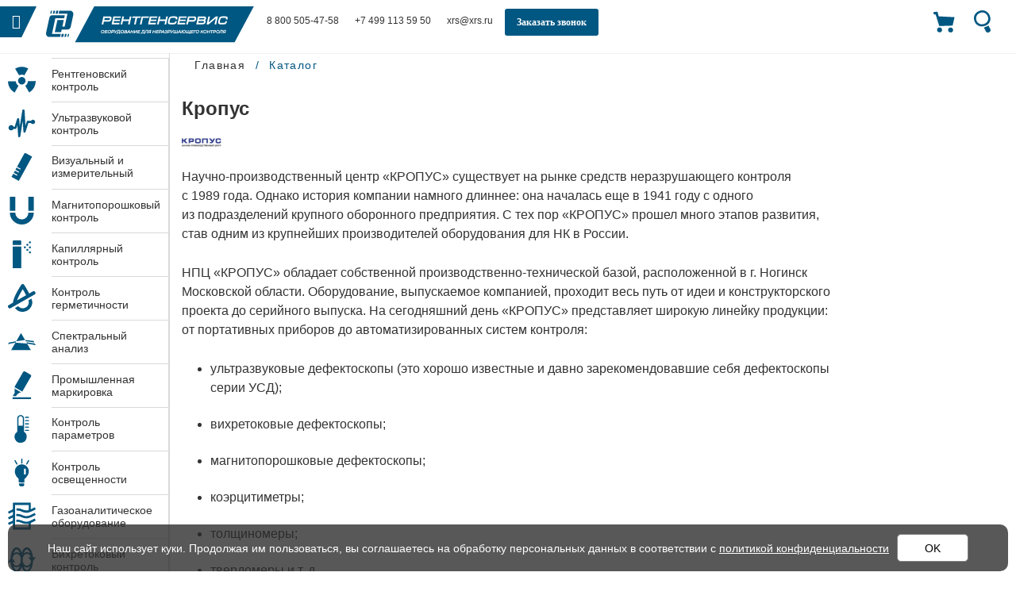

--- FILE ---
content_type: text/html; charset=utf-8
request_url: https://xrs.ru/catalog/kropus
body_size: 30753
content:
<!DOCTYPE html>
<html lang="ru-ru" dir="ltr">
<head>
    <!-- Optimazation -->
                <link rel="preconnect" href="https://www.gstatic.com/" crossorigin>
    <link rel="preconnect" href="https://mc.yandex.ru/" crossorigin>
    <link rel="preconnect" href="https://www.googletagmanager.com/" crossorigin>

        <link rel="preload" as="font" href="/templates/melissa/fonts/fontawesome-webfont.woff2?v=4.7.0" crossorigin>

    <link rel="preload" as="script" href="https://ajax.googleapis.com/ajax/libs/jquery/2.2.0/jquery.min.js">

        <link rel="preload" as="script" href="/templates/melissa/js/jquery.validate.min.js">

        <link rel="preload" as="script" href="/templates/melissa/js/additional-methods.min.js">

        <script src="/templates/melissa/js/anime.min.js" crossorigin="anonymous" referrerpolicy="no-referrer"></script>

    <link rel="preload" as="script" href="/templates/melissa/js/fotorama.js">
        <link rel="preload" as="style" href="/templates/melissa/css/fotorama.css">
    <link rel="preload" as="style" href="/media/smartslider3/src/SmartSlider3/Application/Frontend/Assets/dist/smartslider.min.css?ver=70fceec4">
    <link rel="preload" as="style" href="/media/smartslider3/src/SmartSlider3Pro/Application/Frontend/Assets/icons/materialicons/dist/materialicons.min.css?ver=70fceec4">
    <!-- /Optimazation -->

    <script src="https://ajax.googleapis.com/ajax/libs/jquery/2.2.0/jquery.min.js"></script>
	<script src='https://www.google.com/recaptcha/api.js' async></script>
            <meta name="yandex-verification" content="d39f3fea5c7a17a2" />
    <meta name="yandex-verification" content="15c7dbe928a10087" />
        <meta charset="utf-8" />
	<base href="https://xrs.ru/catalog/kropus" />
	<meta name="rights" content="ООО «РЕНТГЕНСЕРВИС»" />
	<meta name="viewport" content="width=device-width, initial-scale=1.0" />
	<meta name="description" content="Компания с крупнейшей производственной базой и аккредитованной Госстандартом России метрологической лабораторией по поверке выпускаемых средств измерений. Объединяет более десяти фирм, работающих в области разработки и создания средств неразрушающего контроля" />
	<title>НПЦ «Кропус» занимается разработкой и производством средств и автоматизированных систем неразрушающего контроля - Рентгенсервис</title>
	<link href="/favicon.png" rel="icon" type="image/png" />
	<link href="/plugins/system/bdthemes_shortcodes/css/shortcode-ultimate.css?75e7749f" rel="preload" as="style" onload="this.onload=null;this.rel='stylesheet'" />
	<link href="https://maxcdn.bootstrapcdn.com/font-awesome/4.7.0/css/font-awesome.min.css" rel="preload" as="style" onload="this.onload=null;this.rel='stylesheet'" />
	<link href="https://www.xrs.ru/components/com_jshopping/css/default.css" rel="preload" as="style" onload="this.onload=null;this.rel='stylesheet'" />
	<link href="/plugins/system/bdthemes_shortcodes/css/animate.css?75e7749f" rel="preload" as="style" onload="this.onload=null;this.rel='stylesheet'" />
	<link href="/plugins/system/bdthemes_shortcodes/css/owl.carousel.css?d3cb53da" rel="preload" as="style" onload="this.onload=null;this.rel='stylesheet'" />
	<link href="/plugins/system/bdthemes_shortcodes/shortcodes/content_slider/css/content_slider.css?19d913a9" rel="preload" as="style" onload="this.onload=null;this.rel='stylesheet'" />
	<link href="/plugins/system/jce/css/content.css?9f623af3" rel="preload" as="style" onload="this.onload=null;this.rel='stylesheet'" />
	<link href="/media/com_rsform/css/front.css?7ae09db2f512609a3842c9901bda1754" rel="preload" as="style" onload="this.onload=null;this.rel='stylesheet'" />
	<link href="/modules/mod_geekelasticsearch/assets/remodal/remodal.css" rel="preload" as="style" onload="this.onload=null;this.rel='stylesheet'" />
	<link href="/modules/mod_geekelasticsearch/assets/remodal/remodal-default-theme.css" rel="preload" as="style" onload="this.onload=null;this.rel='stylesheet'" />
	<link href="/modules/mod_geekelasticsearch/assets/style.css?v=3.7.7" rel="preload" as="style" onload="this.onload=null;this.rel='stylesheet'" />
	<link href="/media/jui/css/chosen.css?7ae09db2f512609a3842c9901bda1754" rel="preload" as="style" onload="this.onload=null;this.rel='stylesheet'" />
	<style>
#geek-search-237 .search-icon {
	width: 22px;
}
#geek-search-237 .search-icon span {
	font-size: 16px;
	color: #999999;
}#geek-search-240 .search-icon {
	width: 22px;
}
#geek-search-240 .search-icon span {
	font-size: 16px;
	color: #999999;
}
	</style>
	<script src="/templates/melissa/js/sc1.v1.min.js?0.2.0"></script>
	<script src="/media/system/js/core.js"></script>
	<script src="/templates/melissa/js/custom.js"></script>
	<script src="/media/com_rsform/js/script.js?7ae09db2f512609a3842c9901bda1754"></script>
	<script src="/modules/mod_geekelasticsearch/assets/remodal/remodal.js"></script>
	<script src="/modules/mod_geekelasticsearch/assets/mustache.min.js"></script>
	<script src="/modules/mod_geekelasticsearch/assets/jquery.twbsPagination.min.js"></script>
	<script src="/modules/mod_geekelasticsearch/assets/jquery.mark.min.js"></script>
	<script src="/modules/mod_geekelasticsearch/assets/script.js?v=3.7.7"></script>
	<script src="/media/jui/js/chosen.jquery.min.js?7ae09db2f512609a3842c9901bda1754"></script>
	<script src="/media/system/js/html5fallback.js"></script>
	<script >
RSFormPro.scrollToError = true;document.addEventListener('DOMContentLoaded', function() {RSFormProUtils.addEvent(window, 'load', function(){
    RSFormPro.Ajax.overrideSubmit(2, {"parent":"","field":"rsform-error"}, false);
});});RSFormPro.scrollToError = true;document.addEventListener('DOMContentLoaded', function() {RSFormProUtils.addEvent(window, 'load', function(){
    RSFormPro.Ajax.overrideSubmit(3, {"parent":"","field":"rsform-error"}, false);
});});
	jQuery(function ($) {
		initChosen();
		$("body").on("subform-row-add", initChosen);

		function initChosen(event, container)
		{
			container = container || document;
			var lists = $(container).find(".geek-search .chosen-list"); 
			if(lists.length){
				lists.chosen({"disable_search_threshold":0,"placeholder_text_multiple":"Select Some Options","search_contains":true,"allow_single_deselect":true,"placeholder_text_single":"\u0412\u044b\u0431\u0435\u0440\u0438\u0442\u0435 \u0437\u043d\u0430\u0447\u0435\u043d\u0438\u0435","no_results_text":"\u0412\u044b\u0431\u0435\u0440\u0438\u0442\u0435 \u0437\u043d\u0430\u0447\u0435\u043d\u0438\u0435"}).change(function(){
					$(this).next(".chzn-container").find(".chzn-choices").find("li.search-choice").each(function(){
						var text = $(this).find("span").text();
						$(this).find("span").text(text.replace(/\+\-\-/g, ""));
					});
				});
			}
		}
	});
	
	(function($){
		$(document).ready(function(){
			new geekElasticSearch('geek-search-237', {"moduleId":237,"token":"88cf8ea328926f79b59fa7e625eab5a4","baseUrl":"","sef":1,"sefRewrite":1,"sefSuffix":0,"esVersion":"7","es6Type":"joomlageek","endpoint":"\/component\/geekelasticsearch\/search?Itemid=689","indirectRequest":1,"user":"","pass":"","index":"dev","systemNow":"2026-02-03 06:21:42","logSearch":1,"search":{"includeChild":1,"searchButton":1,"instantSearch":1,"useAnchor":0,"linkAnchor":0,"types":[],"searchPhrase":"all","multiwordWildcard":"or","boost":{"title":1.7,"body":0.69999999999999996,"meta":1.2,"path":2,"misc":0.29999999999999999}},"result":{"pageSize":30,"pages":5,"descriptionLength":250,"showImage":1,"noImage":"media\/com_geekelasticsearch\/images\/no-image.png","showLink":0,"showDate":0,"dateField":"created","dateFormat":"%Y-%m-%d %H:%M:%S","highlight":1,"highlightSelector":"","additionalInfo":1,"fieldExclude":[],"fieldLabels":{"category":"Category","type":"Type"},"fieldContents":[]},"orderby":"relevance","languageTexts":{"MOD_GEEKELASTICSEARCH_FIRST_PAGE":"\u0412 \u043d\u0430\u0447\u0430\u043b\u043e","MOD_GEEKELASTICSEARCH_PREV_PAGE":"\u041f\u0440\u0435\u0434\u044b\u0434\u0443\u0449\u0430\u044f","MOD_GEEKELASTICSEARCH_NEXT_PAGE":"\u0421\u043b\u0435\u0434\u0443\u044e\u0449\u0430\u044f","MOD_GEEKELASTICSEARCH_LAST_PAGE":"\u041f\u043e\u0441\u043b\u0435\u0434\u043d\u044f\u044f","MOD_GEEKELASTICSEARCH_LOADING":"Loading...","MOD_GEEKELASTICSEARCH_TOTAL_RESULTS":"\u041d\u0430\u0439\u0434\u0435\u043d\u043e \u0440\u0435\u0437\u0443\u043b\u044c\u0442\u0430\u0442\u043e\u0432: %d"},"filters":[],"categories":[],"categoryTree":[],"categoryLimit":0});
		});
	})(jQuery);
	
	jQuery(function ($) {
		initChosen();
		$("body").on("subform-row-add", initChosen);

		function initChosen(event, container)
		{
			container = container || document;
			var lists = $(container).find(".geek-search .chosen-list"); 
			if(lists.length){
				lists.chosen({"disable_search_threshold":0,"placeholder_text_multiple":"Select Some Options","search_contains":true,"allow_single_deselect":true,"placeholder_text_single":"\u0412\u044b\u0431\u0435\u0440\u0438\u0442\u0435 \u0437\u043d\u0430\u0447\u0435\u043d\u0438\u0435","no_results_text":"\u0412\u044b\u0431\u0435\u0440\u0438\u0442\u0435 \u0437\u043d\u0430\u0447\u0435\u043d\u0438\u0435"}).change(function(){
					$(this).next(".chzn-container").find(".chzn-choices").find("li.search-choice").each(function(){
						var text = $(this).find("span").text();
						$(this).find("span").text(text.replace(/\+\-\-/g, ""));
					});
				});
			}
		}
	});
	
	(function($){
		$(document).ready(function(){
			new geekElasticSearch('geek-search-240', {"moduleId":240,"token":"88cf8ea328926f79b59fa7e625eab5a4","baseUrl":"","sef":1,"sefRewrite":1,"sefSuffix":0,"esVersion":"7","es6Type":"joomlageek","endpoint":"\/component\/geekelasticsearch\/search?Itemid=689","indirectRequest":1,"user":"","pass":"","index":"dev","systemNow":"2026-02-03 06:21:42","logSearch":1,"search":{"includeChild":1,"searchButton":1,"instantSearch":1,"useAnchor":0,"linkAnchor":0,"types":[],"searchPhrase":"all","multiwordWildcard":"or","boost":{"title":1.7,"body":0.69999999999999996,"meta":1.2,"path":2,"misc":0.29999999999999999}},"result":{"pageSize":10,"pages":5,"descriptionLength":250,"showImage":1,"noImage":"media\/com_geekelasticsearch\/images\/no-image.png","showLink":0,"showDate":0,"dateField":"created","dateFormat":"%Y-%m-%d %H:%M:%S","highlight":1,"highlightSelector":"","additionalInfo":1,"fieldExclude":[],"fieldLabels":[],"fieldContents":[]},"orderby":"relevance","languageTexts":{"MOD_GEEKELASTICSEARCH_FIRST_PAGE":"\u0412 \u043d\u0430\u0447\u0430\u043b\u043e","MOD_GEEKELASTICSEARCH_PREV_PAGE":"\u041f\u0440\u0435\u0434\u044b\u0434\u0443\u0449\u0430\u044f","MOD_GEEKELASTICSEARCH_NEXT_PAGE":"\u0421\u043b\u0435\u0434\u0443\u044e\u0449\u0430\u044f","MOD_GEEKELASTICSEARCH_LAST_PAGE":"\u041f\u043e\u0441\u043b\u0435\u0434\u043d\u044f\u044f","MOD_GEEKELASTICSEARCH_LOADING":"Loading...","MOD_GEEKELASTICSEARCH_TOTAL_RESULTS":"\u041d\u0430\u0439\u0434\u0435\u043d\u043e \u0440\u0435\u0437\u0443\u043b\u044c\u0442\u0430\u0442\u043e\u0432: %d"},"filters":[],"categories":[],"categoryTree":[],"categoryLimit":0});
		});
	})(jQuery);
	
	</script>
	<!-- Custom Codes -->
<meta name="yandex-verification" content="4e04051e20b29c76" />
<!-- Global site tag (gtag.js) - Google Analytics -->
<script async src="https://www.googletagmanager.com/gtag/js?id=UA-212254167-1"></script>
<script>
  window.dataLayer = window.dataLayer || [];
  function gtag(){dataLayer.push(arguments);}
  gtag('js', new Date());

  gtag('config', 'UA-212254167-1');
</script>
<!-- Google Tag Manager -->
<script>(function(w,d,s,l,i){w[l]=w[l]||[];w[l].push({'gtm.start':
new Date().getTime(),event:'gtm.js'});var f=d.getElementsByTagName(s)[0],
j=d.createElement(s),dl=l!='dataLayer'?'&l='+l:'';j.async=true;j.src=
'https://www.googletagmanager.com/gtm.js?id='+i+dl;f.parentNode.insertBefore(j,f);
})(window,document,'script','dataLayer','GTM-W5RG8XQ');</script>
<!-- End Google Tag Manager -->
<!-- END Custom Codes -->

    <link rel="canonical" href="https://xrs.ru/catalog/kropus"/>


        <script src="/templates/melissa/js/additional-methods.min.js"></script>
    <script src="/templates/melissa/js/fotorama.js"></script>

    
    <link rel="preconnect" href="https://www.gstatic.com/">
    <link rel="preconnect" href="https://code-ya.jivosite.com">
    <link rel="preconnect" href="https://google.com">
    <link rel="preload" href="/templates/melissa/css/style.css" as="style" onload="this.onload=null;this.rel='stylesheet'">
    <link rel="preload" href="/templates/melissa/css/slick.css" as="style" onload="this.onload=null;this.rel='stylesheet'">
    <link rel="preload" href="/templates/melissa/css/slick-theme.css" as="style" onload="this.onload=null;this.rel='stylesheet'">
    <link rel="preload" href="/templates/melissa/css/select.css" as="style" onload="this.onload=null;this.rel='stylesheet'">
    <link rel="preload" href="/templates/melissa/css/main.min.css?v=20191019" as="style" onload="this.onload=null;this.rel='stylesheet'">
    <link rel="preload" href="/templates/melissa/css/com_jshopping/additional-product-styles.css" as="style" onload="this.onload=null;this.rel='stylesheet'">
    <link rel="stylesheet" href="/templates/melissa/css/fotorama.css">
    <noscript><link rel="stylesheet" href="/templates/melissa/css/style.css"></noscript>
    <noscript><link rel="stylesheet" href="/templates/melissa/css/slick.css"></noscript>
    <noscript><link rel="stylesheet" href="/templates/melissa/css/slick-theme.css"></noscript>
    <noscript><link rel="stylesheet" href="/templates/melissa/css/select.css"></noscript>
    <noscript><link rel="stylesheet" href="/templates/melissa/css/main.min.css?v=20191019" ></noscript>
    <noscript><link rel="stylesheet" href="/templates/melissa/css/com_jshopping/additional-product-styles.css" ></noscript>

    <noscript><link rel="stylesheet" href="/templates/melissa/css/common_styles.css"></noscript>
    <noscript><link rel="stylesheet" href="/templates/melissa/css/common_styles_new.css"></noscript>


    <script async src="https://www.googletagmanager.com/gtag/js?id=G-6D091SPXNX"></script>
<script>
  window.dataLayer = window.dataLayer || [];
  function gtag(){dataLayer.push(arguments);}
  gtag('js', new Date());

  gtag('config', 'G-6D091SPXNX');
</script>
</head>
<body class="">
<!-- Начало Custom Codes Begin Body -->
<!-- Google Tag Manager (noscript) -->
<noscript><iframe src="https://www.googletagmanager.com/ns.html?id=GTM-W5RG8XQ"
height="0" width="0" style="display:none;visibility:hidden"></iframe></noscript>
<!-- End Google Tag Manager (noscript) -->
<!-- Конец Custom Codes Begin Body -->
<header id="page-header" class="container-fluid p0">
    <div class="row-flex m0">
        <button type="button" class="navbar-toggle collapsed btn" data-toggle="collapse" data-target="#main-menu" aria-expanded="false">
            <i class="far fa-bars"></i>
        </button>
        <div class="header__logo">
            <a class="logo" href="/"><svg id="Слой_1" data-name="Слой 1" xmlns="http://www.w3.org/2000/svg" viewBox="0 0 637.75 108.4"><defs><style>.cls-1{fill:#005781;}.cls-1,.cls-2,.cls-4,.cls-5{fill-rule:evenodd;}.cls-2,.cls-3{fill:#fff;}.cls-4{fill:#a9dade;opacity:0.56;}.cls-5{fill:#cfe9ed;opacity:0.64;}</style></defs><path class="cls-1" d="M69.24,74.36h3L70.5,82.5h-3Zm-7.86,0h4.27L63.94,82.5H59.63Zm-8.83,0h5.62L56.46,82.5h-5.7Zm-26.29,0H50L48.24,82.5H19.34a8.86,8.86,0,0,1-8.69-7.25A13,13,0,0,1,10.81,70l8.46-38.5a9.12,9.12,0,0,1,8.91-7.31H60.74L59,32.36H35.34Z" transform="translate(-10.45 -0.53)"/><polygon class="cls-1" points="13.02 11.47 16.02 11.47 14.29 19.61 11.28 19.73 13.02 11.47"/><polygon class="cls-1" points="27.35 11.6 32.97 11.6 31.25 19.74 25.55 19.74 27.35 11.6"/><polygon class="cls-1" points="19.9 11.53 24.17 11.53 22.45 19.67 18.15 19.67 19.9 11.53"/><path class="cls-1" d="M40.91,37.12h17L54.06,54.67h6.28L67.77,20.2H44.23L46,12.06H74.78c9.8,1,8.77,9.86,8.66,11.14l-7,32.33c-1.68,6.56-7.2,7.12-8.9,7.27H52.27L50.8,69.68h-17Z" transform="translate(-10.45 -0.53)"/><polygon class="cls-1" points="477.91 0 207.7 0 129.06 0 77.56 95.97 156.2 95.97 426.41 95.97 505.05 95.97 556.55 0 477.91 0"/><path class="cls-2" d="M476.55,38.25a30,30,0,0,0-.6,3.53c0,.28,0,.54-.05.76s0,.43,0,.61a1.66,1.66,0,0,0,.22.9h0a.66.66,0,0,0,.17.13,2.52,2.52,0,0,0,.43.17,21.88,21.88,0,0,0,5.73.5q2.73,0,4.41-.15a7.7,7.7,0,0,0,2.14-.39h0a1.6,1.6,0,0,0,.27-.16,2.13,2.13,0,0,0,.28-.25A6.33,6.33,0,0,0,490.85,41l.14-.61h4.45l-.19.87q-1.12,5-3.66,6.45h0a5.87,5.87,0,0,1-.83.37,9.7,9.7,0,0,1-1,.29h0a35.92,35.92,0,0,1-7.93.65h0a32.46,32.46,0,0,1-6-.45l-.72-.16A5.24,5.24,0,0,1,472.42,47h0l0,0h0a3.09,3.09,0,0,1-.48-.76,5.93,5.93,0,0,1-.45-2.05,23.46,23.46,0,0,1,.72-6.2h0q.22-1,.44-1.82t.48-1.63q1.31-4.06,3.16-5.46h0a5.45,5.45,0,0,1,.87-.53,8.29,8.29,0,0,1,1-.42,27.37,27.37,0,0,1,8.21-.94,45.58,45.58,0,0,1,5.93.31,7.81,7.81,0,0,1,3.38,1h0a3.46,3.46,0,0,1,1.27,2.6,13.31,13.31,0,0,1-.39,4.09l-.14.61H492l.19-.87v0h0c.06-.27.11-.53.15-.79s.07-.48.08-.68q.09-1.31-.35-1.56h0a2.6,2.6,0,0,0-.66-.21,11.83,11.83,0,0,0-1.31-.19q-1.61-.16-4.38-.16h0a35.37,35.37,0,0,0-4.7.25c-.37.05-.71.11-1,.19a3.26,3.26,0,0,0-1.14.43,4.4,4.4,0,0,0-1.07,1.8,28.64,28.64,0,0,0-1.22,4.23M465.73,27.47h5.19l-.19.87L466.34,48.1l-.14.61h-4.45l.19-.87,3.35-15.11-19,15.8-.22.18h-5.61l.19-.87,4.39-19.76.14-.61h4.45l-.19.87-3.39,15.28,19.16-16,.22-.18Zm-46.5,12.4-1,4.7h12a4.34,4.34,0,0,0,1.29-.18,2.78,2.78,0,0,0,.94-.5,3,3,0,0,0,.68-.78,3.39,3.39,0,0,0,.4-1h0c0-.1,0-.2.05-.3h0c0-.11,0-.2,0-.27a1.58,1.58,0,0,0-.32-1h0l-.13-.14-.16-.12h0a2.7,2.7,0,0,0-1.47-.33Zm15.44-6.18v0c0-.12,0-.23.06-.31s0-.19,0-.27a1.36,1.36,0,0,0-.2-.89h0l-.11-.13h0l-.15-.12a3.1,3.1,0,0,0-1.62-.33h-11.6l-.91,4.12h11.35a6.4,6.4,0,0,0,1.45-.15l.18,0a2.13,2.13,0,0,0,.66-.31h0l.16-.14.15-.16h0a2.9,2.9,0,0,0,.56-1.25Zm3.23,8.64h0c-.07.3-.14.58-.22.84s-.18.54-.28.79A7.16,7.16,0,0,1,435,47.13h0a7.1,7.1,0,0,1-.63.42h0a7.42,7.42,0,0,1-.68.35,9.92,9.92,0,0,1-4.15.8H412.82l.19-.87,4.39-19.76.14-.61h15.78a9,9,0,0,1,2.83.4h0a4.63,4.63,0,0,1,2,1.28h0a3.93,3.93,0,0,1,.39.52,4.06,4.06,0,0,1,.3.58,6,6,0,0,1,.15,3.68h0a8.27,8.27,0,0,1-.24.87,6.89,6.89,0,0,1-.33.8,5.22,5.22,0,0,1-1.69,2,3.52,3.52,0,0,1,.83,1.05v0h0a4,4,0,0,1,.19.44h0a4.19,4.19,0,0,1,.14.46A6,6,0,0,1,437.89,42.33ZM393,37.38h12.18a2.5,2.5,0,0,0,.91-.17l.13-.06h0a2.57,2.57,0,0,0,.64-.44h0l.18-.19.18-.24a5.45,5.45,0,0,0,.75-1.9,5.64,5.64,0,0,0,.16-1.44,1.65,1.65,0,0,0-.19-.78h0l-.1-.14-.12-.12a1.62,1.62,0,0,0-1-.29H394.28Zm-7.19,10.45,4.81-19.76.15-.6h16.72a5,5,0,0,1,4.34,1.85,4.56,4.56,0,0,1,.81,2.32,9.86,9.86,0,0,1-.26,3h0q-.11.49-.23.91c-.09.29-.18.58-.29.85a8,8,0,0,1-2.31,3.38h0q-.29.24-.6.45a7.17,7.17,0,0,1-.64.38h0a8,8,0,0,1-3.79.89H392.08l-1.46,6.58-.14.61H385.6ZM367.48,27.47h19.81l-.19.87L386.5,31l-.14.61h-16l-.95,4.27h15.43l-.19.87-.59,2.66-.14.61H368.52l-1,4.55h16l-.19.87-.59,2.66-.14.61H362.14l.19-.87,4.39-19.76.14-.61ZM342,38.25q-.39,1.74-.55,3c0,.34-.07.62-.09.86s0,.49,0,.72a2.08,2.08,0,0,0,.22,1.18h0a.67.67,0,0,0,.17.12h0a2.5,2.5,0,0,0,.43.17,21.85,21.85,0,0,0,5.73.5q2.73,0,4.41-.15a7.73,7.73,0,0,0,2.14-.39h0a1.62,1.62,0,0,0,.29-.17h0a2.1,2.1,0,0,0,.28-.25A6.32,6.32,0,0,0,356.26,41l.14-.61h4.45l-.19.87h0q-.16.7-.33,1.29t-.38,1.16h0a7.09,7.09,0,0,1-3,4h0a5.89,5.89,0,0,1-.83.37,9.74,9.74,0,0,1-1,.29h0a35.89,35.89,0,0,1-7.93.66h0a32.47,32.47,0,0,1-6-.45l-.72-.16A5.23,5.23,0,0,1,337.83,47h0l0,0h0a3.08,3.08,0,0,1-.48-.76,4.61,4.61,0,0,1-.3-.92q-.52-2.4.57-7.33h0q.21-1,.44-1.82t.48-1.63q1.31-4.06,3.16-5.46h0a5.45,5.45,0,0,1,.87-.53,8.17,8.17,0,0,1,1-.42,27.34,27.34,0,0,1,8.21-.94,45.59,45.59,0,0,1,5.93.31,7.81,7.81,0,0,1,3.38,1h0a3.46,3.46,0,0,1,1.27,2.6,13.3,13.3,0,0,1-.39,4.09l-.14.61h-4.44l.19-.87v0h0c.06-.26.11-.53.15-.79h0c0-.25.07-.48.08-.67q.09-1.31-.35-1.56h0a1.58,1.58,0,0,0-.28-.11l-.51-.12a33.07,33.07,0,0,0-5.55-.32h0a35.39,35.39,0,0,0-4.7.25l-.53.08h0a4.18,4.18,0,0,0-1.62.54,4.4,4.4,0,0,0-1.07,1.8A28.63,28.63,0,0,0,342,38.25ZM313.09,27.47h3.83l-.19.87-1.67,7.51h15.51l1.72-7.77.14-.61h4.45l-.19.87L332.31,48.1l-.14.61h-4.45l.19-.87L329.66,40H314.15l-1.8,8.12-.14.61h-4.45l.19-.87,4.38-19.76.14-.61Zm-24,0h19.81l-.19.87L308.11,31l-.14.61H292l-.95,4.27h15.43l-.19.87-.59,2.66-.14.61H290.13l-1,4.55h16l-.19.87-.59,2.66-.14.61H283.75l.19-.87,4.38-19.76.14-.61ZM265.63,48.71h-3.8l.19-.87,4.38-19.76.14-.61h19.58l-.19.87L285.34,31l-.14.61H270L266.38,48.1l-.14.61ZM242.72,27.47h22l-.61.87L263.47,31l-.14.61H254.5L250.84,48.1l-.14.61h-4.45l.19-.87L250,31.61h-8.87l.19-.87.59-2.66.14-.61Zm-27.27,0h3.83l-.19.87-1.67,7.51h15.51l1.72-7.77.14-.61h4.45l-.19.87L234.66,48.1l-.14.61h-4.45l.19-.87L232,40H216.5l-1.8,8.12-.14.61h-4.45l.19-.87,4.39-19.76.14-.61Zm-24,0h19.81l-.19.87L210.46,31l-.14.61h-16l-.95,4.27h15.43l-.19.87L208,39.41l-.14.61H192.48l-1,4.55h16l-.19.87-.59,2.66-.14.61H186.11l.19-.87,4.38-19.76.14-.61Zm-25.12,9.91H178.5a2.49,2.49,0,0,0,.91-.17l.13-.06h0a2.56,2.56,0,0,0,.65-.44h0l.18-.19.18-.24h0a5.43,5.43,0,0,0,.75-1.9v0h0c0-.16.07-.32.09-.46s0-.29.05-.41a2.22,2.22,0,0,0-.18-1.31h0l-.1-.14-.12-.12a1.62,1.62,0,0,0-1-.29H167.6Zm-6.77,10.46,4.39-19.76.14-.61H180.8a5,5,0,0,1,4.34,1.85h0a3.87,3.87,0,0,1,.34.57h0a4.33,4.33,0,0,1,.25.63h0a8.14,8.14,0,0,1,0,4.09h0q-.11.49-.23.91c-.09.29-.18.58-.29.85a8,8,0,0,1-2.31,3.38h0a7.46,7.46,0,0,1-.6.45,7.19,7.19,0,0,1-.64.38h0a8,8,0,0,1-3.79.89H165.4l-1.46,6.58-.14.61h-4.45Z" transform="translate(-10.45 -0.53)"/><path class="cls-3" d="M164.75,64.4a4.82,4.82,0,0,0-2.15-.45,5.27,5.27,0,0,0-2.68.68,4.78,4.78,0,0,0-1.81,1.85,5.25,5.25,0,0,0-.64,2.57,3.72,3.72,0,0,0,.49,1.91,3.32,3.32,0,0,0,1.41,1.3h0a4.78,4.78,0,0,0,2.15.45,5.29,5.29,0,0,0,2.69-.68A4.76,4.76,0,0,0,166,70.18a5.25,5.25,0,0,0,.64-2.57,3.73,3.73,0,0,0-.49-1.91A3.32,3.32,0,0,0,164.75,64.4Zm-2.24,1.18a2.53,2.53,0,0,1,1.78.57,2,2,0,0,1,.6,1.53,3.65,3.65,0,0,1-.41,1.71,3.11,3.11,0,0,1-1.15,1.23,3.25,3.25,0,0,1-1.72.45,2.54,2.54,0,0,1-1.79-.57,2,2,0,0,1-.6-1.52,3.62,3.62,0,0,1,.41-1.71A3.08,3.08,0,0,1,160.78,66,3.25,3.25,0,0,1,162.5,65.58Z" transform="translate(-10.45 -0.53)"/><path class="cls-3" d="M167,72.61h3.79a4.74,4.74,0,0,0,2.85-.77,2.6,2.6,0,0,0,1.09-2.21,2.16,2.16,0,0,0-.75-1.76,3.16,3.16,0,0,0-2-.59h-2.11l.32-1.65H175l.33-1.59h-6.64ZM169,71.09l.46-2.3h2a2.11,2.11,0,0,1,1.15.24.72.72,0,0,1,.29.66,1.16,1.16,0,0,1-.49,1,2.55,2.55,0,0,1-1.53.39Z" transform="translate(-10.45 -0.53)"/><path class="cls-3" d="M182.8,64.4a4.82,4.82,0,0,0-2.15-.45,5.27,5.27,0,0,0-2.68.68,4.78,4.78,0,0,0-1.81,1.85A5.25,5.25,0,0,0,175.5,69a3.72,3.72,0,0,0,.49,1.91,3.31,3.31,0,0,0,1.41,1.3h0a4.77,4.77,0,0,0,2.15.45,5.29,5.29,0,0,0,2.69-.68,4.76,4.76,0,0,0,1.82-1.84,5.25,5.25,0,0,0,.64-2.57,3.72,3.72,0,0,0-.49-1.91A3.32,3.32,0,0,0,182.8,64.4Zm.14,3.28a3.65,3.65,0,0,1-.41,1.71,3.11,3.11,0,0,1-1.15,1.23,3.25,3.25,0,0,1-1.72.45,2.54,2.54,0,0,1-1.79-.57,2,2,0,0,1-.6-1.53,3.62,3.62,0,0,1,.41-1.71A3.12,3.12,0,0,1,178.83,66a3.25,3.25,0,0,1,1.72-.46,2.52,2.52,0,0,1,1.78.57A2,2,0,0,1,182.93,67.67Z" transform="translate(-10.45 -0.53)"/><path class="cls-3" d="M193.13,66.67a2.37,2.37,0,0,0-.88-2A3.7,3.7,0,0,0,189.9,64h-3.21L185,72.61h1.77l.48-2.41h1.87a5.14,5.14,0,0,0,2.12-.41,3.19,3.19,0,0,0,1.42-1.22A3.54,3.54,0,0,0,193.13,66.67Zm-1.76.1a1.61,1.61,0,0,1-.55,1.34,2.66,2.66,0,0,1-1.7.47h-1.56l.59-2.94h1.65A2,2,0,0,1,191,66,1,1,0,0,1,191.37,66.78Z" transform="translate(-10.45 -0.53)"/><path class="cls-3" d="M200.1,64l-3.38,4.65L195.25,64h-1.84l2.08,6.21-.17.19a1.46,1.46,0,0,1-1.79.6l-.27-.11-.67,1.44.29.13a3,3,0,0,0,1.21.28,2.79,2.79,0,0,0,1.44-.42,4.46,4.46,0,0,0,1.28-1.22L202,64Z" transform="translate(-10.45 -0.53)"/><path class="cls-3" d="M203.08,64l-.66,2.75a16.3,16.3,0,0,1-1,3.17c-.32.67-.68,1-1,1h-.58l-.68,3.35h1.68l.36-1.74H207l-.34,1.74h1.68l.67-3.35h-1.17l1.4-7Zm4.12,1.61L206.13,71h-3.49a5.11,5.11,0,0,0,.54-1.09h0a22.91,22.91,0,0,0,.8-2.79l.35-1.47Z" transform="translate(-10.45 -0.53)"/><path class="cls-3" d="M217.14,64.4a4.82,4.82,0,0,0-2.15-.45,5.27,5.27,0,0,0-2.68.68,4.78,4.78,0,0,0-1.81,1.85,5.25,5.25,0,0,0-.64,2.57,3.72,3.72,0,0,0,.49,1.91,3.32,3.32,0,0,0,1.41,1.3h0a4.78,4.78,0,0,0,2.15.45,5.29,5.29,0,0,0,2.69-.68,4.76,4.76,0,0,0,1.82-1.84,5.25,5.25,0,0,0,.64-2.57,3.72,3.72,0,0,0-.49-1.91A3.31,3.31,0,0,0,217.14,64.4Zm.14,3.28a3.65,3.65,0,0,1-.41,1.71,3.11,3.11,0,0,1-1.15,1.23,3.25,3.25,0,0,1-1.72.45,2.55,2.55,0,0,1-1.79-.57,2,2,0,0,1-.6-1.53,3.63,3.63,0,0,1,.41-1.71A3.12,3.12,0,0,1,213.17,66a3.25,3.25,0,0,1,1.72-.46,2.52,2.52,0,0,1,1.78.57A2,2,0,0,1,217.28,67.67Z" transform="translate(-10.45 -0.53)"/><path class="cls-3" d="M227.28,69.81a2,2,0,0,0-.35-1.21,1.83,1.83,0,0,0-.4-.41,2.57,2.57,0,0,0,.63-.6,2.44,2.44,0,0,0,.47-1.5,1.78,1.78,0,0,0-.79-1.56,3.57,3.57,0,0,0-2-.5H221l-1.71,8.57h4.21a4.7,4.7,0,0,0,2.7-.7A2.41,2.41,0,0,0,227.28,69.81Zm-1.75,0a1,1,0,0,1-.45.9,2.63,2.63,0,0,1-1.49.35h-2.21l.4-2h2.4a2.22,2.22,0,0,1,1.08.21A.59.59,0,0,1,225.53,69.82Zm-3.44-2.32.39-1.92h2.08a2,2,0,0,1,1,.2.53.53,0,0,1,.26.5,1,1,0,0,1-.43.89,2.35,2.35,0,0,1-1.35.34Z" transform="translate(-10.45 -0.53)"/><path class="cls-3" d="M232.27,64l-5.61,8.57h2l1.26-2h3.83l.48,2H236L233.8,64Zm1.08,5.05h-2.48l1.8-2.82Z" transform="translate(-10.45 -0.53)"/><polygon class="cls-3" points="232.84 66.92 228.91 66.92 229.6 63.51 227.83 63.51 226.11 72.08 227.88 72.08 228.59 68.56 232.52 68.56 231.81 72.08 233.58 72.08 235.3 63.51 233.53 63.51 232.84 66.92"/><polygon class="cls-3" points="237.8 68.97 238.9 63.51 237.14 63.51 235.42 72.08 236.99 72.08 242.28 66.63 241.18 72.08 242.93 72.08 244.65 63.51 243.08 63.51 237.8 68.97"/><polygon class="cls-3" points="244.77 72.08 251.19 72.08 251.5 70.47 246.86 70.47 247.25 68.53 251.24 68.53 251.56 66.94 247.56 66.94 247.93 65.12 252.42 65.12 252.73 63.51 246.49 63.51 244.77 72.08"/><path class="cls-3" d="M277.57,64l-.87,3.59a15.55,15.55,0,0,1-.62,2.1,3,3,0,0,1-.61,1,.94.94,0,0,1-.87.23l-.31-.09,0,.1h-1.09l1.4-7h-6.2l-.66,2.75a16.26,16.26,0,0,1-1,3.17c-.32.67-.68,1-1,1h-.58l-.68,3.35h1.68l.36-1.74h5.91L272,74.35h1.68l.35-1.78.12,0a3.42,3.42,0,0,0,.8.1,2.22,2.22,0,0,0,1.49-.52,4.12,4.12,0,0,0,1-1.58,19.31,19.31,0,0,0,.86-2.86l.5-2.09h2.89l-1.4,7h1.75L283.8,64Zm-5.06,1.61L271.44,71H268a5.11,5.11,0,0,0,.54-1.09,22.93,22.93,0,0,0,.8-2.79l.35-1.47Z" transform="translate(-10.45 -0.53)"/><path class="cls-3" d="M286.41,64.48a3.51,3.51,0,0,0-1.48,1.3,3.57,3.57,0,0,0-.54,2,2.56,2.56,0,0,0,.39,1.44,2.21,2.21,0,0,0,.74.7l-2.46,2.74h2.11l2-2.32h1.91l-.46,2.32h1.75L292.12,64h-3.57A4.94,4.94,0,0,0,286.41,64.48ZM290,65.65l-.6,3.07h-1.86a1.65,1.65,0,0,1-1.09-.3,1.05,1.05,0,0,1-.33-.85,1.75,1.75,0,0,1,.56-1.4,2.45,2.45,0,0,1,1.67-.51Z" transform="translate(-10.45 -0.53)"/><polygon class="cls-3" points="291.59 66.92 287.66 66.92 288.34 63.51 286.57 63.51 284.85 72.08 286.62 72.08 287.33 68.56 291.26 68.56 290.55 72.08 292.32 72.08 294.04 63.51 292.27 63.51 291.59 66.92"/><polygon class="cls-3" points="300.64 68.53 300.96 66.94 296.96 66.94 297.32 65.12 301.81 65.12 302.13 63.51 295.88 63.51 294.17 72.08 300.58 72.08 300.9 70.47 296.25 70.47 296.64 68.53 300.64 68.53"/><path class="cls-3" d="M319.8,68.57a3.53,3.53,0,0,0,.5-1.9,2.38,2.38,0,0,0-.88-2,3.7,3.7,0,0,0-2.35-.68h-3.21l-1.72,8.57h1.77l.48-2.41h1.87a5.14,5.14,0,0,0,2.12-.41A3.18,3.18,0,0,0,319.8,68.57Zm-1.26-1.79a1.61,1.61,0,0,1-.55,1.34,2.66,2.66,0,0,1-1.7.47h-1.56l.59-2.94H317a2,2,0,0,1,1.21.31A1,1,0,0,1,318.53,66.78Z" transform="translate(-10.45 -0.53)"/><path class="cls-3" d="M324.16,64l-5.61,8.57h2l1.26-2h3.83l.48,2h1.77L325.7,64Zm1.08,5.05h-2.48l1.8-2.82Z" transform="translate(-10.45 -0.53)"/><path class="cls-3" d="M335.41,66.21A1.94,1.94,0,0,0,335,65a2.59,2.59,0,0,0-1.11-.78,4.26,4.26,0,0,0-1.52-.26,6.2,6.2,0,0,0-2.81.7l-.21.1.29,1.58.38-.2a5.19,5.19,0,0,1,1.12-.45,2.78,2.78,0,0,1,2.14.12.7.7,0,0,1,.34.63.83.83,0,0,1-.37.71,1.87,1.87,0,0,1-1.14.31h-2L329.8,69H332a1.88,1.88,0,0,1,1,.22.6.6,0,0,1,.27.55,1,1,0,0,1-.27.69,2,2,0,0,1-.82.51,3.68,3.68,0,0,1-2.33,0,2.64,2.64,0,0,1-1-.55l-.27-.25-.91,1.38.21.18a4.15,4.15,0,0,0,1.44.8,5.33,5.33,0,0,0,1.65.26,5.38,5.38,0,0,0,1.92-.34,3.69,3.69,0,0,0,1.49-1,2.31,2.31,0,0,0,.59-1.56,2,2,0,0,0-.82-1.64,2.54,2.54,0,0,0,.7-.57A2.12,2.12,0,0,0,335.41,66.21Z" transform="translate(-10.45 -0.53)"/><path class="cls-3" d="M343.87,66.67a2.37,2.37,0,0,0-.88-2,3.7,3.7,0,0,0-2.35-.68h-3.21l-1.71,8.57h1.77L338,70.2h1.87a5.13,5.13,0,0,0,2.12-.41,3.18,3.18,0,0,0,1.43-1.22A3.54,3.54,0,0,0,343.87,66.67Zm-1.76.1a1.61,1.61,0,0,1-.55,1.34,2.66,2.66,0,0,1-1.7.47h-1.56l.59-2.94h1.65a2,2,0,0,1,1.21.31A1,1,0,0,1,342.11,66.78Z" transform="translate(-10.45 -0.53)"/><path class="cls-3" d="M350.84,64l-3.38,4.65L346,64h-1.84l2.08,6.21-.17.19a1.46,1.46,0,0,1-1.79.6l-.28-.11-.67,1.44.29.13a3,3,0,0,0,1.21.28,2.79,2.79,0,0,0,1.44-.42,4.45,4.45,0,0,0,1.28-1.22l5.21-7.1Z" transform="translate(-10.45 -0.53)"/><polygon class="cls-3" points="351.47 63.51 350.08 70.47 347.42 70.47 348.81 63.51 347.05 63.51 345.66 70.47 342.99 70.47 344.38 63.51 342.62 63.51 340.9 72.08 351.5 72.08 353.21 63.51 351.47 63.51"/><path class="cls-3" d="M368.1,64l-5.61,8.57h2l1.26-2h3.83l.48,2h1.77L369.64,64Zm1.08,5.05h-2.48l1.8-2.82Z" transform="translate(-10.45 -0.53)"/><path class="cls-3" d="M382.78,64.39a4.65,4.65,0,0,0-4.11,0,5.27,5.27,0,0,0-1.74,1.34,5.08,5.08,0,0,0-1,1.69h-.79l.68-3.41h-1.76l-1.72,8.57h1.76l.7-3.52h.87a3.9,3.9,0,0,0,.47,1.83,3.34,3.34,0,0,0,1.34,1.33,4,4,0,0,0,2,.47A4.93,4.93,0,0,0,382,72a5.3,5.3,0,0,0,1.87-1.85,4.79,4.79,0,0,0,.7-2.51,3.94,3.94,0,0,0-.48-1.95A3.38,3.38,0,0,0,382.78,64.39Zm-4.29,6.39a1.79,1.79,0,0,1-.72-.74,2.41,2.41,0,0,1-.26-1.14,3.16,3.16,0,0,1,.44-1.62,3.5,3.5,0,0,1,1.2-1.22,3,3,0,0,1,1.59-.45,2.23,2.23,0,0,1,1.11.27,1.77,1.77,0,0,1,.72.74,2.41,2.41,0,0,1,.26,1.14,3.12,3.12,0,0,1-.44,1.63,3.49,3.49,0,0,1-1.2,1.22A2.79,2.79,0,0,1,378.49,70.78Z" transform="translate(-10.45 -0.53)"/><polygon class="cls-3" points="385.02 63.51 383.63 70.47 380.97 70.47 382.36 63.51 380.6 63.51 379.21 70.47 376.54 70.47 377.93 63.51 376.17 63.51 374.45 72.08 384.55 72.08 384.21 73.82 385.9 73.82 386.56 70.47 385.37 70.47 386.77 63.51 385.02 63.51"/><polygon class="cls-3" points="393.61 68.53 393.93 66.94 389.93 66.94 390.3 65.12 394.79 65.12 395.1 63.51 388.86 63.51 387.14 72.08 393.56 72.08 393.88 70.47 389.23 70.47 389.62 68.53 393.61 68.53"/><polygon class="cls-3" points="402.26 63.51 396.41 63.51 394.69 72.08 396.45 72.08 397.82 65.12 401.93 65.12 402.26 63.51"/><path class="cls-3" d="M418.65,64.4a4.82,4.82,0,0,0-2.15-.45,5.27,5.27,0,0,0-2.68.68A4.79,4.79,0,0,0,412,66.47a5.25,5.25,0,0,0-.64,2.57,3.72,3.72,0,0,0,.49,1.91,3.32,3.32,0,0,0,1.41,1.3h0a4.78,4.78,0,0,0,2.15.45A5.29,5.29,0,0,0,418.1,72a4.76,4.76,0,0,0,1.82-1.84,5.25,5.25,0,0,0,.64-2.57,3.72,3.72,0,0,0-.49-1.91A3.31,3.31,0,0,0,418.65,64.4Zm.13,3.28a3.65,3.65,0,0,1-.41,1.71,3.11,3.11,0,0,1-1.15,1.23,3.25,3.25,0,0,1-1.72.45,2.55,2.55,0,0,1-1.79-.57,2,2,0,0,1-.6-1.53,3.63,3.63,0,0,1,.41-1.71A3.12,3.12,0,0,1,414.68,66a3.25,3.25,0,0,1,1.72-.46,2.52,2.52,0,0,1,1.78.57A2,2,0,0,1,418.79,67.67Z" transform="translate(-10.45 -0.53)"/><polygon class="cls-3" points="422.69 63.51 420.55 63.51 417.36 66.96 416.26 66.96 416.95 63.51 415.18 63.51 413.47 72.08 415.24 72.08 415.94 68.57 417.21 68.57 419.1 72.08 421.02 72.08 418.7 67.74 422.69 63.51"/><path class="cls-3" d="M439.22,64.4a4.82,4.82,0,0,0-2.15-.45,5.27,5.27,0,0,0-2.68.68,4.79,4.79,0,0,0-1.81,1.84,5.25,5.25,0,0,0-.64,2.57,3.72,3.72,0,0,0,.49,1.91,3.32,3.32,0,0,0,1.41,1.3h0a4.78,4.78,0,0,0,2.15.45,5.29,5.29,0,0,0,2.69-.68,4.76,4.76,0,0,0,1.82-1.84,5.25,5.25,0,0,0,.64-2.57,3.72,3.72,0,0,0-.49-1.91A3.31,3.31,0,0,0,439.22,64.4Zm.13,3.28a3.65,3.65,0,0,1-.41,1.71,3.11,3.11,0,0,1-1.15,1.23,3.25,3.25,0,0,1-1.72.45,2.55,2.55,0,0,1-1.79-.57,2,2,0,0,1-.6-1.53,3.63,3.63,0,0,1,.41-1.71A3.12,3.12,0,0,1,435.25,66a3.25,3.25,0,0,1,1.72-.46,2.52,2.52,0,0,1,1.78.57A2,2,0,0,1,439.36,67.67Z" transform="translate(-10.45 -0.53)"/><polygon class="cls-3" points="437.72 66.92 433.79 66.92 434.47 63.51 432.7 63.51 430.98 72.08 432.75 72.08 433.46 68.56 437.39 68.56 436.68 72.08 438.45 72.08 440.17 63.51 438.4 63.51 437.72 66.92"/><polygon class="cls-3" points="448.11 63.51 440.92 63.51 440.6 65.12 443.3 65.12 441.92 72.08 443.68 72.08 445.06 65.12 447.79 65.12 448.11 63.51"/><path class="cls-3" d="M464.83,64.71a3.7,3.7,0,0,0-2.35-.68h-3.21l-1.71,8.57h1.77l.48-2.41h1.87a5.14,5.14,0,0,0,2.12-.41,3.18,3.18,0,0,0,1.42-1.22,3.54,3.54,0,0,0,.5-1.9A2.37,2.37,0,0,0,464.83,64.71ZM464,66.78a1.61,1.61,0,0,1-.56,1.34,2.66,2.66,0,0,1-1.7.47h-1.56l.59-2.94h1.65a2,2,0,0,1,1.21.31A1,1,0,0,1,464,66.78Z" transform="translate(-10.45 -0.53)"/><path class="cls-3" d="M475.19,67.61a3.73,3.73,0,0,0-.49-1.91,3.32,3.32,0,0,0-1.42-1.3,4.82,4.82,0,0,0-2.15-.45,5.27,5.27,0,0,0-2.68.68,4.78,4.78,0,0,0-1.81,1.85A5.25,5.25,0,0,0,466,69a3.72,3.72,0,0,0,.49,1.91,3.32,3.32,0,0,0,1.41,1.3h0a4.78,4.78,0,0,0,2.15.45,5.29,5.29,0,0,0,2.69-.68,4.76,4.76,0,0,0,1.82-1.84A5.25,5.25,0,0,0,475.19,67.61Zm-4.15-2a2.52,2.52,0,0,1,1.78.57,2,2,0,0,1,.6,1.53,3.65,3.65,0,0,1-.41,1.71,3.11,3.11,0,0,1-1.15,1.23,3.25,3.25,0,0,1-1.72.45,2.54,2.54,0,0,1-1.79-.57,2,2,0,0,1-.6-1.52,3.62,3.62,0,0,1,.41-1.71A3.08,3.08,0,0,1,469.32,66,3.25,3.25,0,0,1,471,65.58Z" transform="translate(-10.45 -0.53)"/><path class="cls-3" d="M477.89,64,477,67.63a15.59,15.59,0,0,1-.62,2.1,3,3,0,0,1-.61,1,.94.94,0,0,1-.87.23l-.31-.09-.46,1.63.31.08a3.42,3.42,0,0,0,.8.1,2.22,2.22,0,0,0,1.49-.52,4.1,4.1,0,0,0,1-1.58,19.35,19.35,0,0,0,.86-2.86l.5-2.09h2.89l-1.4,7h1.75L484.12,64Z" transform="translate(-10.45 -0.53)"/><path class="cls-3" d="M488.87,64a4.94,4.94,0,0,0-2.14.45,3.52,3.52,0,0,0-1.49,1.3,3.57,3.57,0,0,0-.54,2,2.56,2.56,0,0,0,.39,1.44,2.22,2.22,0,0,0,.74.7l-2.46,2.74h2.11l2-2.32h1.91L489,72.61h1.75L492.44,64Zm1.5,1.61-.6,3.07H487.9a1.65,1.65,0,0,1-1.09-.3,1.05,1.05,0,0,1-.33-.85,1.75,1.75,0,0,1,.56-1.4,2.45,2.45,0,0,1,1.67-.51Z" transform="translate(-10.45 -0.53)"/><polygon class="cls-4" points="542.96 0 484.79 108.4 552.37 108.4 610.55 0 542.96 0"/><polygon class="cls-5" points="579.33 0 525.14 100.98 583.55 100.98 637.75 0 579.33 0"/></svg></a>
        </div>

        <div class="header__left">
            <a href="tel:88005054758"><i class="fas fa-phone-volume"></i> 8 800 505-47-58</a>
            <a href="tel:84991135950"><i class="fas fa-phone-volume"></i> +7 499 113 59 50</a>
            <a href="mailto:<nobr>xrs@xrs.ru</nobr>"><i class="fas fa-envelope"></i> <nobr>xrs@xrs.ru</nobr></a>
        </div>

        
        <button class="btn btn-product header-callback-custom" data-action="buy" onclick="gtag('event', 'сlick', {'event_category': 'button_zakaz' });ym(3296107,'reachGoal','button-zakaz');" data-buy-title="обратный звонок" data-buy-order="Заказать" type="button" data-toggle="modal" data-target="#modal-buy">
            <span>Заказать звонок</span>
        </button>

        <nav id="main-menu" class="collapse navbar-collapse p0">
            		<nav class="moduletable_menu">

		
			<ul class="nav menu nav menu text-nowrap menu-el-custom">
<li class="item-131 deeper parent dropdown menu-el-custom"><a href="#" data-toggle="dropdown">О компании</a><ul class="nav-child unstyled small dropdown-menu"><li class="item-911"><a href="/o-kompanii" >О компании</a></li><li class="item-129"><a href="/o-kompany/delivery" >Доставка</a></li><li class="item-1027"><a href="/oplata" >Оплата</a></li><li class="item-1030"><a href="/politika-vozvrata-tovarov" >Возврат</a></li><li class="item-915"><a href="/struktura-gk-rentest" >Структура ГК «Рентест»</a></li><li class="item-134"><a href="/o-kompany/litsenzii" >Лицензии</a></li><li class="item-1025"><a href="/korporativnym-klientam" >Корпоративным клиентам</a></li><li class="item-1028"><a href="/kontakty" >Реквизиты</a></li><li class="item-1032"><a href="/o-kompany/nashi-otzyvy" >Наши отзывы</a></li><li class="item-1034"><a href="/garantiya" >Гарантии</a></li></ul></li><li class="item-665 deeper parent dropdown menu-el-custom"><a href="/uslugi" >Услуги</a><ul class="nav-child unstyled small dropdown-menu"><li class="item-982"><a href="/uslugi/demonstratsiya-kompleksov-tsifrovoj-radiografii" >Демонстрация комплексов цифровой радиографии</a></li><li class="item-907"><a href="/proektirovanie-i-proizvodstvo-kamer-radiatsionnoj-zashchity" >Проектирование и изготовление камер радиационной защиты</a></li><li class="item-908"><a href="/servisnoe-obsluzhivanie-i-remontu" >Сервисное обслуживание и ремонт</a></li><li class="item-909"><a href="/poverka-i-kalibrovka-priborov" >Поверка и калибровка измерительных приборов</a></li><li class="item-910"><a href="/recycling" >Утилизация рентгеновских аппаратов</a></li><li class="item-979"><a href="/uslugi/osnashchenie-laboratorij-nk-oborudovaniem-dlya-attestatsii" >Оснащение лабораторий НК оборудованием для аттестации</a></li></ul></li><li class="item-133"><a href="/novosti" >Новости</a></li><li class="item-983"><a href="/blog" >Блог</a></li><li class="item-996"><a href="/price" >Прайс</a></li><li class="item-1002"><a href="/aktsii" >Акции</a></li><li class="item-135"><a href="/kontakty" >Контакты</a></li></ul>

		</nav>

	
            		<div class="moduletable_mobile-phone visible-xs text-center">

		
			<p><a style="background-color: inherit; font-family: inherit; font-size: 1rem;" href="tel:+78005054758"><i class="fas fa-phone-volume"></i> 8 800 505-47-58</a></p>
<p><a href="mailto:<nobr>xrs@xrs.ru</nobr>"><i class="fas fa-envelope"></i> <nobr>xrs@xrs.ru</nobr></a></p>
<div class="moduletable_social">
<ul class="menu">
<li class="item-633"><a href="https://vk.com/gkrentest" target="_blank" ><span class="fab fa-vk" ></span></a></li>
<li class="item-635"><a href="https://www.youtube.com/channel/UCArilaeTeYgwISwyuu3q01w" target="_blank" ><span class="fab fa-youtube" ></span></a></li>
</ul>
		</div>

		</div>

	
        </nav>
        <div class="header__search-xs visible-xs">
<div id="geek-search-240" class="geek-search-wrapper ">
	            <div class="search-icon new-search-icon">
                <img class="img-loupe-custom" src="/images/loupe.svg"><img class="search-mob-image" width="100%" height="100%" src="/images/search.svg" alt="" title=" "> 
            </div>
	<div class="remodal" id="geek-search-modal-240" role="dialog" aria-labelledby="modal-title-240" aria-describedby="modal-desc-240">
		<button data-remodal-action="close" class="remodal-close" aria-label="Close"></button>
		<div class="geek-search-wrapper ">
		<div class="geek-search ">
			<p id="modal-title-240"> </p>
			<div id="modal-desc-240" class="search-form">
				<form id="geek-search-form-240" action="/catalog" method="post" class="form-horizontal">
	<div class="search-box form-group">
		<div class="input-group input-append input-large">
			<input type="text" name="searchword" class="form-control" value="" placeholder="Поиск" autocomplete="off" />
					</div>
	</div>
		<div class="control-group ">
		<div class="controls">
			<button class="btn btn-primary btn-search">Поиск</button>
		</div>
	</div>
</form>				<div class="search-results show-img"></div>
							</div>
		</div>
		</div>
	</div>
	<script class="search-result-template" type="x-tmpl-mustache">
{{#data.error}}
<div class="alert alert-danger">
	{{#data.error.root_cause}}
	<p>[{{{type}}}] {{{reason}}}</p>
	{{/data.error.root_cause}}
</div>
{{/data.error}}
{{^data.error}}

	{{#texts.summary}}
	<p class="result-statistics clearfix">
	{{texts.summary}}
	</p>
	{{/texts.summary}}

	{{#data.hits.hits}}
	<div class="result-item clearfix">
		{{#_source.showImage}}
		{{#_source.image}}
		<div class="img-intro">
			<a href="/{{{_source.routeUrl}}}" title="{{_source.title}}">
			<img class="img-responsive" src="/{{{_source.image}}}" alt="{{{_source.image}}}">
			</a>
		</div>
		{{/_source.image}}
		{{/_source.showImage}}
		<div class="item-info">
			<h3 class="result-title">
				<a href="/{{{_source.routeUrl}}}" title="{{_source.title}}">{{{_source.title}}}</a>
			</h3>
			{{#_source.showLink}}
			<p>
				<a href="/{{{_source.routeUrl}}}" title="" class="text-muted muted">{{{_source.displayUrl}}}</a>
			</p>
			{{/_source.showLink}}
			{{#_source.showDate}}
			<p>
				<span class="text-muted muted">{{{_source.displayDate}}}</span>
			</p>
			{{/_source.showDate}}

			<p class="result-text">
			{{{_source.description}}}

			</p>
			{{#_source.additionalInfo}}
			<p class="additional-info">
				{{#_source.additionalFields}}
					{{#title}}
					<span class="label-group"><span class="label label-default">{{{label}}}</span><span class="label label-info">{{{title}}}</span></span>
					{{/title}}
				{{/_source.additionalFields}}
			</p>
			{{/_source.additionalInfo}}
		</div>
	</div>
	{{/data.hits.hits}}
	<div class="clearfix">
		<div class="pagination">
		</div>
	</div>
{{/data.error}}
</script></div>
</div>
        <div class="header__search dropdown hidden-xs">
            <div class="cart-search-flex-block">
                <!--noindex-->
                <a href="/catalog/cart/view" class="header-cart">
                    <img src="/images/cart-blue.svg">
                </a>
                <!--/noindex-->
                <a id="dLabel" href="#" data-toggle="dropdown">
<!--                    -->                    
<div id="geek-search-237" class="geek-search-wrapper ">
	            <div class="search-icon new-search-icon">
                <img class="img-loupe-custom" src="/images/loupe.svg"><img class="search-mob-image" width="100%" height="100%" src="/images/search.svg" alt="" title=" "> 
            </div>
	<div class="remodal" id="geek-search-modal-237" role="dialog" aria-labelledby="modal-title-237" aria-describedby="modal-desc-237">
		<button data-remodal-action="close" class="remodal-close" aria-label="Close"></button>
		<div class="geek-search-wrapper ">
		<div class="geek-search ">
			<p id="modal-title-237"> </p>
			<div id="modal-desc-237" class="search-form">
				<form id="geek-search-form-237" action="/catalog" method="post" class="form-horizontal">
	<div class="search-box form-group">
		<div class="input-group input-append input-large">
			<input type="text" name="searchword" class="form-control" value="" placeholder="Поиск" autocomplete="off" />
					</div>
	</div>
		<div class="control-group ">
		<div class="controls">
			<button class="btn btn-primary btn-search">Поиск</button>
		</div>
	</div>
</form>				<div class="search-results show-img"></div>
							</div>
		</div>
		</div>
	</div>
	<script class="search-result-template" type="x-tmpl-mustache">
{{#data.error}}
<div class="alert alert-danger">
	{{#data.error.root_cause}}
	<p>[{{{type}}}] {{{reason}}}</p>
	{{/data.error.root_cause}}
</div>
{{/data.error}}
{{^data.error}}

	{{#texts.summary}}
	<p class="result-statistics clearfix">
	{{texts.summary}}
	</p>
	{{/texts.summary}}

	{{#data.hits.hits}}
	<div class="result-item clearfix">
		{{#_source.showImage}}
		{{#_source.image}}
		<div class="img-intro">
			<a href="/{{{_source.routeUrl}}}" title="{{_source.title}}">
			<img class="img-responsive" src="/{{{_source.image}}}" alt="{{{_source.image}}}">
			</a>
		</div>
		{{/_source.image}}
		{{/_source.showImage}}
		<div class="item-info">
			<h3 class="result-title">
				<a href="/{{{_source.routeUrl}}}" title="{{_source.title}}">{{{_source.title}}}</a>
			</h3>
			{{#_source.showLink}}
			<p>
				<a href="/{{{_source.routeUrl}}}" title="" class="text-muted muted">{{{_source.displayUrl}}}</a>
			</p>
			{{/_source.showLink}}
			{{#_source.showDate}}
			<p>
				<span class="text-muted muted">{{{_source.displayDate}}}</span>
			</p>
			{{/_source.showDate}}

			<p class="result-text">
			{{{_source.description}}}

			</p>
			{{#_source.additionalInfo}}
			<p class="additional-info">
				{{#_source.additionalFields}}
					{{#title}}
					<span class="label-group"><span class="label label-default">{{{label}}}</span><span class="label label-info">{{{title}}}</span></span>
					{{/title}}
				{{/_source.additionalFields}}
			</p>
			{{/_source.additionalInfo}}
		</div>
	</div>
	{{/data.hits.hits}}
	<div class="clearfix">
		<div class="pagination">
		</div>
	</div>
{{/data.error}}
</script></div>

                </a>
            </div>
<!--            <div class="search-entry dropdown-menu" aria-labelledby="dLabel"></div>-->
        </div>
    </div>
</header>

<div class="header-stick"></div>
    <div class="wrapper-middle container-fluid">
        <div class="row">
            <aside class="left-aside col-xs-12 col-sm-3 col-md-2 p0">
                		<div class="moduletable_left-menu">

		
			
<div class="wrap-btn"><button class="btn btn-primary btn-block visible-xs" type="button" data-toggle="collapse" data-target="#left-aside" aria-expanded="false" aria-controls="left-aside"><i class="far fa-list-ul"></i> КАТАЛОГ ПРОДУКЦИИ</button></div>




<div id="left-aside" class="collapse xs">
  <ul itemscope itemtype="https://schema.org/SiteNavigationElement" class="nav menu catalog-menu scroll height-auto">

    <li class="item-695 catalog deeper parent"><a href="/rentgenovskij-kontrol" ><img class="b-lazy" src="/templates/melissa/img/system/empty.svg" data-src="/images/icons/icon-31.svg" alt="Рентгеновский контроль" /><span class="image-title df">Рентгеновский контроль</span> </a><ul class="nav-child nav-child__long unstyled small"><li class="item-696"><a href="/rentgenovskij-kontrol/rentgenotelevizionnye-sistemy" >Рентгенотелевизионные системы</a></li><li class="item-1036"><a href="/rentgenovskij-kontrol/industrialnye-tomografy" >Индустриальные томографы</a></li><li class="item-1035"><a href="/rentgenovskij-kontrol/rentgenograficheskie-sistemy" >Рентгенографические системы</a></li><li class="item-702"><a href="/rentgenovskij-kontrol/kamery-radiatsionnoj-zashchity" >Камеры радиационной защиты</a></li><li class="item-697"><a href="/rentgenovskij-kontrol/statsionarnye-rentgenovskie-apparaty-kabelnogo-tipa" >Стационарные рентгеновские аппараты кабельного типа</a></li><li class="item-698"><a href="/rentgenovskij-kontrol/portativnye-rentgenovskie-apparaty-postoyannogo-toka" >Портативные рентгеновские аппараты постоянного тока</a></li><li class="item-699"><a href="/rentgenovskij-kontrol/impulsnye-rentgenovskie-apparaty" >Импульсные рентгеновские аппараты</a></li><li class="item-700"><a href="/rentgenovskij-kontrol/kollimatory" >Диафрагмы, кожухи, заглушки</a></li><li class="item-701"><a href="/rentgenovskij-kontrol/sredstva-zashchity-ot-rentgenovskogo-izlucheniya" >Средства защиты от рентгеновского излучения</a></li><li class="item-703"><a href="/rentgenovskij-kontrol/dozimetry" >Дозиметры</a></li><li class="item-704"><a href="/rentgenovskij-kontrol/tsifrovaya-radiografiya" >Цифровая радиография</a></li><li class="item-705"><a href="/rentgenovskij-kontrol/pauki-shtativy-telezhki" >Штативы, пауки, тележки</a></li><li class="item-1031"><a href="/rentgenovskij-kontrol/lazernye-tseleukazateli" >Лазерные целеуказатели</a></li><li class="item-706"><a href="/rentgenovskij-kontrol/kroulery" >Кроулеры</a></li><li class="item-707"><a href="/rentgenovskij-kontrol/markirovochnye-znaki" >Маркировочные знаки</a></li><li class="item-708"><a href="/rentgenovskij-kontrol/prinadlezhnosti-dlya-radiograficheskogo-kontrolya" >Принадлежности для радиографического контроля</a></li><li class="item-709"><a href="/rentgenovskij-kontrol/proyavochnoe-i-sushilnoe-oborudovanie" >Проявочное и сушильное оборудование</a></li><li class="item-710"><a href="/rentgenovskij-kontrol/negatoskopy" >Негатоскопы</a></li><li class="item-711"><a href="/rentgenovskij-kontrol/izmerenie-opticheskoj-plotnosti" >Измерение оптической плотности</a></li><li class="item-712"><a href="/rentgenovskij-kontrol/rezaki" >Резаки</a></li><li class="item-713"><a href="/rentgenovskij-kontrol/ekrany" >Экраны</a></li><li class="item-714"><a href="/rentgenovskij-kontrol/plenki-rentgenovskie" >Пленки рентгеновские</a></li><li class="item-715"><a href="/rentgenovskij-kontrol/khimreaktivy" >Химреактивы</a></li></ul></li><li class="item-744 catalog deeper parent"><a href="/ultrazvukovoj-kontrol" ><img class="b-lazy" src="/templates/melissa/img/system/empty.svg" data-src="/images/icons/icon-35.svg" alt="Ультразвуковой контроль" /><span class="image-title df">Ультразвуковой контроль</span> </a><ul class="nav-child unstyled small"><li class="item-745"><a href="/ultrazvukovoj-kontrol/defektoskopy-ultrazvukovye" >Дефектоскопы ультразвуковые</a></li><li class="item-746"><a href="/ultrazvukovoj-kontrol/tolshchinomery-ultrazvukovye" >Толщиномеры ультразвуковые</a></li><li class="item-747"><a href="/ultrazvukovoj-kontrol/preobrazovateli-uzk" >Преобразователи УЗК</a></li><li class="item-1023"><a href="/ultrazvukovoj-kontrol/skaniruyushchie-ustrojstva" >Сканирующие устройства</a></li><li class="item-748"><a href="/ultrazvukovoj-kontrol/kabeli" >Кабели</a></li><li class="item-749"><a href="/ultrazvukovoj-kontrol/kontaktnye-sredy" >Контактные среды</a></li><li class="item-750"><a href="/ultrazvukovoj-kontrol/standartnye-obraztsy-po-uzk" >Стандартные образцы по УЗК</a></li></ul></li><li class="item-731 catalog deeper parent"><a href="/vizualnyj-i-izmeritelnyj-kontrol" ><img class="b-lazy" src="/templates/melissa/img/system/empty.svg" data-src="/images/icons/icon-34.svg" alt="Визуальный и измерительный контроль" /><span class="image-title df">Визуальный и измерительный контроль</span> </a><ul class="nav-child nav-child__long unstyled small"><li class="item-732"><a href="/vizualnyj-i-izmeritelnyj-kontrol/komplekty-vik" >Комплекты ВИК</a></li><li class="item-733"><a href="/vizualnyj-i-izmeritelnyj-kontrol/ruletki-linejki" >Рулетки, линейки</a></li><li class="item-734"><a href="/vizualnyj-i-izmeritelnyj-kontrol/ugolniki" >Угольники, угломеры</a></li><li class="item-735"><a href="/vizualnyj-i-izmeritelnyj-kontrol/mikrometry-shtangentsirkuli" >Штангенциркули</a></li><li class="item-1004"><a href="/vizualnyj-i-izmeritelnyj-kontrol/mikrometry" >Микрометры</a></li><li class="item-1019"><a href="/vizualnyj-i-izmeritelnyj-kontrol/stenkomery" >Стенкомеры</a></li><li class="item-736"><a href="/vizualnyj-i-izmeritelnyj-kontrol/glubinomery-nutromery" >Глубиномеры, нутромеры</a></li><li class="item-1009"><a href="/vizualnyj-i-izmeritelnyj-kontrol/indikatory" >Индикаторы</a></li><li class="item-737"><a href="/vizualnyj-i-izmeritelnyj-kontrol/shablony" >Шаблоны сварщика</a></li><li class="item-738"><a href="/vizualnyj-i-izmeritelnyj-kontrol/kontrol-sherokhovatosti" >Контроль шероховатости</a></li><li class="item-740"><a href="/vizualnyj-i-izmeritelnyj-kontrol/endoskopy" >Эндоскопы</a></li><li class="item-741"><a href="/vizualnyj-i-izmeritelnyj-kontrol/stiloskopy" >Стилоскопы</a></li><li class="item-742"><a href="/vizualnyj-i-izmeritelnyj-kontrol/fonari" >Фонари</a></li><li class="item-743"><a href="/vizualnyj-i-izmeritelnyj-kontrol/sekundomery" >Секундомеры</a></li><li class="item-790"><a href="/vizualnyj-i-izmeritelnyj-kontrol/dalnomery" >Дальномеры</a></li><li class="item-955"><a href="/vizualnyj-i-izmeritelnyj-kontrol/mikroskopy" >Микроскопы</a></li><li class="item-956"><a href="/vizualnyj-i-izmeritelnyj-kontrol/lupy" >Лупы</a></li><li class="item-957"><a href="/vizualnyj-i-izmeritelnyj-kontrol/zerkala" >Зеркала</a></li><li class="item-972"><a href="/vizualnyj-i-izmeritelnyj-kontrol/izmerenie-krivizny-trub" >Измерение кривизны труб</a></li><li class="item-1018"><a href="/vizualnyj-i-izmeritelnyj-kontrol/vik-kontrol-chistoty-poverkhnosti" >Контроль чистоты поверхности</a></li></ul></li><li class="item-724 catalog deeper parent"><a href="/magnitoporoshkovyj-kontrol" ><img class="b-lazy" src="/templates/melissa/img/system/empty.svg" data-src="/images/icons/icon-33.svg" alt="Магнитопорошковый контроль" /><span class="image-title df">Магнитопорошковый контроль</span> </a><ul class="nav-child unstyled small"><li class="item-725"><a href="/magnitoporoshkovyj-kontrol/raskhodnye-materialy-overchek-mt-ardrox" >Расходные материалы </a></li><li class="item-728"><a href="/magnitoporoshkovyj-kontrol/pribory-i-oborudovanie-dlya-magnitoporoshkovogo-kontrolya" >Приборы и оборудование для магнитопорошкового контроля</a></li><li class="item-729"><a href="/magnitoporoshkovyj-kontrol/kontrolnye-obraztsy-dlya-magnitoporoshkovoj-defektoskopii" >Контрольные образцы для МПД</a></li><li class="item-730"><a href="/magnitoporoshkovyj-kontrol/fonari-i-sistemy-osveshcheniya" >Фонари и системы освещения</a></li></ul></li><li class="item-716 catalog deeper parent"><a href="/kapillyarnyj-kontrol" ><img class="b-lazy" src="/templates/melissa/img/system/empty.svg" data-src="/images/icons/icon-32.svg" alt="Капиллярный контроль" /><span class="image-title df">Капиллярный контроль</span> </a><ul class="nav-child unstyled small"><li class="item-717"><a href="/kapillyarnyj-kontrol/raskhodnye-materialy-kk" >Расходные материалы </a></li><li class="item-722"><a href="/kapillyarnyj-kontrol/oborudovanie-dlya-kapillyarnogo-kontrolya" >Оборудование для капиллярного контроля </a></li><li class="item-719"><a href="/kapillyarnyj-kontrol/pribory-dlya-kapillyarnogo-kontrolya" >Приборы для капиллярного контроля</a></li><li class="item-720"><a href="/kapillyarnyj-kontrol/kontrolnye-obraztsy-dlya-kapillyarnoj-defektoskopii" >Контрольные образцы для капиллярной дефектоскопии</a></li><li class="item-721"><a href="/kapillyarnyj-kontrol/kapillyarnii-kontrol-fonari-i-sistemy-osveshcheniya" >Фонари и системы освещения </a></li><li class="item-976"><a href="/kapillyarnyj-kontrol/ustrojstva-dlya-raspyleniya" >Устройства для распыления</a></li></ul></li><li class="item-752 catalog"><a href="/kontrol-germetichnosti" ><img class="b-lazy" src="/templates/melissa/img/system/empty.svg" data-src="/images/icons/icon-37.svg" alt="Контроль герметичности" /><span class="image-title df">Контроль герметичности</span> </a></li><li class="item-798 catalog"><a href="/spectrometeryi" ><img class="b-lazy" src="/templates/melissa/img/system/empty.svg" data-src="/images/icons/spektr.svg" alt="Спектральный анализ" /><span class="image-title df">Спектральный анализ</span> </a></li><li class="item-787 catalog"><a href="/promyshlennaya-markirovka" ><img class="b-lazy" src="/templates/melissa/img/system/empty.svg" data-src="/images/icons/markirovka.svg" alt="Промышленная маркировка" /><span class="image-title df">Промышленная маркировка</span> </a></li><li class="item-763 catalog deeper parent"><a href="/kontrol-temperatury-materialov-i-parametrov-okruzhayushchej-sredy" ><img class="b-lazy" src="/templates/melissa/img/system/empty.svg" data-src="/images/icons/11.svg" alt="Контроль параметров окружающей среды" /><span class="image-title df">Контроль параметров окружающей среды</span> </a><ul class="nav-child unstyled small"><li class="item-764"><a href="/kontrol-temperatury-materialov-i-parametrov-okruzhayushchej-sredy/termometry" >Термометры</a></li><li class="item-766"><a href="/kontrol-temperatury-materialov-i-parametrov-okruzhayushchej-sredy/termokarandashi" >Термокарандаши</a></li><li class="item-767"><a href="/kontrol-temperatury-materialov-i-parametrov-okruzhayushchej-sredy/teplovizory" >Тепловизоры</a></li><li class="item-768"><a href="/kontrol-temperatury-materialov-i-parametrov-okruzhayushchej-sredy/pirometry" >Пирометры</a></li><li class="item-769"><a href="/kontrol-temperatury-materialov-i-parametrov-okruzhayushchej-sredy/gigrometry" >Гигрометры</a></li><li class="item-770"><a href="/kontrol-temperatury-materialov-i-parametrov-okruzhayushchej-sredy/termoanemometry" >Термоанемометры</a></li><li class="item-771"><a href="/kontrol-temperatury-materialov-i-parametrov-okruzhayushchej-sredy/shumomery" >Шумомеры</a></li></ul></li><li class="item-776 catalog"><a href="/kontrol-osveshchennosti" ><img class="b-lazy" src="/templates/melissa/img/system/empty.svg" data-src="/images/icons/lux.svg" alt="Контроль освещенности" /><span class="image-title df">Контроль освещенности</span> </a></li><li class="item-762 catalog"><a href="/gazoanaliticheskoe-oborudovanie" ><img class="b-lazy" src="/templates/melissa/img/system/empty.svg" data-src="/images/icons/gazoanalit.svg" alt="Газоаналитическое оборудование" /><span class="image-title df">Газоаналитическое оборудование</span> </a></li><li class="item-751 catalog"><a href="/vikhretokovyj-kontrol" ><img class="b-lazy" src="/templates/melissa/img/system/empty.svg" data-src="/images/icons/icon-36.svg" alt="Вихретоковый контроль" /><span class="image-title df">Вихретоковый контроль</span> </a></li><li class="item-779 catalog"><a href="/kontrol-stroitelnykh-konstruktsij" ><img class="b-lazy" src="/templates/melissa/img/system/empty.svg" data-src="/images/icons/stroit.svg" alt="Контроль строительных конструкций" /><span class="image-title df">Контроль строительных конструкций</span> </a></li><li class="item-760 catalog"><a href="/kontrol-podzemnykh-truboprovodov" ><img class="b-lazy" src="/templates/melissa/img/system/empty.svg" data-src="/images/icons/6.svg" alt="Контроль подземных трубопроводов" /><span class="image-title df">Контроль подземных трубопроводов</span> </a></li><li class="item-777 catalog"><a href="/elektromagnitnyj-kontrol" ><img class="b-lazy" src="/templates/melissa/img/system/empty.svg" data-src="/images/icons/electromagnet.svg" alt="Электромагнитный контроль" /><span class="image-title df">Электромагнитный контроль</span> </a></li><li class="item-753 catalog deeper parent"><a href="/kontrol-izolyatsii-i-pokrytij" ><img class="b-lazy" src="/templates/melissa/img/system/empty.svg" data-src="/images/icons/pokrit.svg" alt="Контроль изоляции и покрытий" /><span class="image-title df">Контроль изоляции и покрытий</span> </a><ul class="nav-child unstyled small"><li class="item-754"><a href="/kontrol-izolyatsii-i-pokrytij/tolshchinomery-pokrytij" >Толщиномеры покрытий</a></li><li class="item-1006"><a href="/kontrol-izolyatsii-i-pokrytij/datchiki-dlya-tolshchinomerov-pokrytij" >Датчики для толщиномеров покрытий</a></li><li class="item-755"><a href="/kontrol-izolyatsii-i-pokrytij/defektoskopy" >Дефектоскопы электроискровые</a></li><li class="item-1007"><a href="/kontrol-izolyatsii-i-pokrytij/defektoskopy-elektroliticheskie" >Дефектоскопы электролитические</a></li><li class="item-756"><a href="/kontrol-izolyatsii-i-pokrytij/elektrody" >Электроды</a></li><li class="item-757"><a href="/kontrol-izolyatsii-i-pokrytij/adgezimetry" >Адгезиметры</a></li><li class="item-1015"><a href="/kontrol-izolyatsii-i-pokrytij/kontrol-chistoty-poverkhnosti" >Контроль чистоты поверхности</a></li></ul></li><li class="item-781 catalog deeper parent"><a href="/literatura" ><img class="b-lazy" src="/templates/melissa/img/system/empty.svg" data-src="/images/icons/icon-39.svg" alt="Литература" /><span class="image-title df">Литература</span> </a><ul class="nav-child unstyled small"><li class="item-782"><a href="/literatura/spravochniki" >Справочники</a></li><li class="item-783"><a href="/literatura/uchebniki-i-posobiya" >Учебники и пособия</a></li><li class="item-784"><a href="/literatura/normativnaya-dokumentatsiya" >Нормативная документация</a></li></ul></li><li class="item-772 catalog deeper parent"><a href="/mekhanicheskie-ispytaniya" ><img class="b-lazy" src="/templates/melissa/img/system/empty.svg" data-src="/images/icons/meh_ispit.svg" alt="Механические испытания" /><span class="image-title df">Механические испытания</span> </a><ul class="nav-child unstyled small"><li class="item-773"><a href="/mekhanicheskie-ispytaniya/tverdomery" >Твердомеры</a></li><li class="item-775"><a href="/mekhanicheskie-ispytaniya/mery-tverdosti" >Меры твердости</a></li></ul></li><li class="item-761 catalog"><a href="/kontrol-vyazkosti-materialov" ><img class="b-lazy" src="/templates/melissa/img/system/empty.svg" data-src="/images/icons/viscosity.svg" alt="Контроль вязкости материалов" /><span class="image-title df">Контроль вязкости материалов</span> </a></li><li class="item-789 catalog deeper parent"><a href="/geodezicheskij-kontrol" ><img class="b-lazy" src="/templates/melissa/img/system/empty.svg" data-src="/images/icons/geodez.svg" alt="Геодезическое оборудование" /><span class="image-title df">Геодезическое оборудование</span> </a><ul class="nav-child unstyled small"><li class="item-791"><a href="/geodezicheskij-kontrol/niveliry" >Нивелиры и построители плоскостей</a></li><li class="item-792"><a href="/geodezicheskij-kontrol/rejki" >Рейки</a></li><li class="item-793"><a href="/geodezicheskij-kontrol/urovni" >Уровни и угломеры</a></li><li class="item-796"><a href="/geodezicheskij-kontrol/formy-kuba" >Формы куба</a></li></ul></li><li class="item-785 catalog"><a href="/avtolaboratorii" ><img class="b-lazy" src="/templates/melissa/img/system/empty.svg" data-src="/images/icons/autolab.svg" alt="Автолаборатории" /><span class="image-title df">Автолаборатории</span> </a></li><li class="item-759 catalog"><a href="/sale" ><img class="b-lazy" src="/templates/melissa/img/system/empty.svg" data-src="/images/icons/sale.svg" alt="Распродажа" /><span class="image-title df">Распродажа</span> </a></li><li class="item-1037 catalog"><a href="/vibrodiagnostika" ><img class="b-lazy" src="/templates/melissa/img/system/empty.svg" data-src="/images/icons/vibro.svg" alt="Вибродиагностика" /><span class="image-title df">Вибродиагностика</span> </a></li><li class="item-788 catalog"><a href="/impedansnyj-akusticheskij-kontrol" ><img class="b-lazy" src="/templates/melissa/img/system/empty.svg" data-src="/images/icons/impedans.svg" alt="Импедансный акустический контроль" /><span class="image-title df">Импедансный акустический контроль</span> </a></li><li class="item-786 catalog"><a href="/stabilizatory-napryazheniya" ><img class="b-lazy" src="/templates/melissa/img/system/empty.svg" data-src="/images/icons/stabilizatori.svg" alt="Стабилизаторы напряжения" /><span class="image-title df">Стабилизаторы напряжения</span> </a></li><li class="item-780 catalog"><a href="/ekspeditsionnye-prinadlezhnosti" ><img class="b-lazy" src="/templates/melissa/img/system/empty.svg" data-src="/images/icons/exp_prinadl.svg" alt="Экспедиционные принадлежности" /><span class="image-title df">Экспедиционные принадлежности</span> </a></li>
  </ul>
</div>
		</div>

	
            </aside>

            <div class="col-xs-12 col-sm-9 col-md-10 home-slider p0">
                
            </div>

            <div class="wrapper-main col-xs-12 col-sm-9 col-md-8 col-lg-8 ">
                                    <div class="before-main">
                        		<div class="moduletable_breadcrumbs">

		
			
<!--<div class="container">-->
    <ul itemscope itemtype="https://schema.org/BreadcrumbList" class="breadcrumb">
    
                <li itemprop="itemListElement" itemscope itemtype="https://schema.org/ListItem">
                                    <a itemprop="item" href="/" class="pathway" title="Главная">
                        <span itemprop="name">Главная</span>
                    </a>
                
                                <meta itemprop="position" content="1">
            </li>
                    <li itemprop="itemListElement" itemscope itemtype="https://schema.org/ListItem" class="active">
				<span itemprop="name">
					Каталог				</span>
                <meta itemprop="position" content="2">
            </li>
        </ul>
<!--</div>-->

		</div>

	
                    </div>
                                <main>

                    <div class="jshop55" id="comjshop">

    
    <h1>Кропус</h1>
    
            <div class="manufacturer_logo_in_category">
            <a href="/proizvoditeli/kropus">
                <img src="https://www.xrs.ru/components/com_jshopping/files/img_manufs/logo_kropus.png" alt="НПЦ «Кропус» занимается разработкой и производством средств и автоматизированных систем неразрушающего контроля" title="НПЦ «Кропус» занимается разработкой и производством средств и автоматизированных систем неразрушающего контроля" border="0">
            </a>
        </div>
        
    <div class="manufacturer_description test common-class">
        <p>Научно-производственный центр «КРОПУС» существует на&nbsp;рынке средств неразрушающего контроля с&nbsp;1989&nbsp;года. Однако история компании намного длиннее: она началась еще в&nbsp;1941 году с&nbsp;одного из&nbsp;подразделений крупного оборонного предприятия. С&nbsp;тех пор «КРОПУС» прошел много этапов развития, став одним из&nbsp;крупнейших производителей оборудования для&nbsp;НК в&nbsp;России.</p>
<p>НПЦ «КРОПУС» обладает собственной производственно-технической базой, расположенной в&nbsp;г. Ногинск Московской области. Оборудование, выпускаемое компанией, проходит весь путь от&nbsp;идеи и&nbsp;конструкторского проекта до&nbsp;серийного выпуска. На&nbsp;сегодняшний день «КРОПУС» представляет широкую линейку продукции: от&nbsp;портативных приборов до&nbsp;автоматизированных систем контроля:</p>
<ul>
<li>ультразвуковые дефектоскопы (это хорошо известные и&nbsp;давно зарекомендовавшие себя дефектоскопы серии УСД);</li>
<li>вихретоковые дефектоскопы;</li>
<li>магнитопорошковые дефектоскопы;</li>
<li>коэрцитиметры;</li>
<li>толщиномеры;</li>
<li>твердомеры и&nbsp;т.&nbsp;д.</li>
</ul>
<p>Специалисты компании постоянно работают над улучшением выпускаемой продукции, принимая во&nbsp;внимание все отзывы, запросы и&nbsp;пожелания потребителей. Оборудование НПЦ «КРОПУС» востребовано не&nbsp;только в&nbsp;промышленной сфере, но&nbsp;и&nbsp;в&nbsp;исследовательских институтах и&nbsp;учебных центрах.</p>
    </div>

<!--    -->


        <div class="jshop_list_product testtest">
    
<div class="list_output" style="visibility: hidden">
    <button class="btn btn-list" ><i class="fa fa-bars"></i> Список</button>
    <button class="btn btn-grid active"><i class="fa fa-th-large"></i> Таблица</button>
</div>
<script>
    var btns = document.querySelectorAll(".btn")
    if (btns){
        btns.forEach(btn=>{
            btn.addEventListener('click', function (){
                btns.forEach(btn2=>{
                    btn2.classList.toggle('active')
                });
                var target = btn.parentElement.parentElement.querySelector('.jshop.list_product')
                if (btn.classList.contains('btn-list')){
                    target.classList.remove('is-grid')
                    target.classList.add('is-list')
                }else{
                    target.classList.remove('is-list')
                    target.classList.add('is-grid')
                }
            });

        });
    }
</script>


<form action="/catalog/kropus" method="post" name="sort_count" id="sort_count" class="form-horizontal">
<div class="form_sort_count">
<div class="block_sorting_count_to_page">
            <div class="control-group box_products_sorting">
            <div class="control-label">
                Сортировать по:             </div>
            <div class="controls">
                <select id="order" name="order" class = "inputbox" onchange="submitListProductFilters()">
	<option value="1">Наименование</option>
	<option value="2">Цена</option>
	<option value="3">Дата</option>
	<option value="6">Популярность</option>
</select>
                <div class="order" id="order-btn"></div>
                 <div class="order__mobile" id="order-mobile">
                <div id="filt1" class="order__name order-mobile" data-mobile='0' onclick="filtresOrder(1, 1)">
                    Умолчанию
                </div>
                <div id="filt2" class="order__name order-mobile" data-mobile='2'  onclick="filtresOrder(3, 2)">
                    возрастанию цены
                </div>
                <div id="filt3" class="order__name order-mobile" data-mobile='2'  onclick="filtresOrder(3, 3)">
                    убыванию цены
                </div>
                <div id="filt4" class="order__name order-mobile" data-mobile='1'  onclick="filtresOrder(2, 4)">
                    названию (от А до Я)
                </div>
                <div id="filt5" class="order__name order-mobile" data-mobile='1'  onclick="filtresOrder(2, 5)">
                    названию (от Я до А)
                </div>
                <img src="https://www.xrs.ru/components/com_jshopping/images/vector_bottom.svg">
            </div>
                <span class="icon-arrow">
                    <img src="https://www.xrs.ru/components/com_jshopping/images/arrow_up.gif" alt="orderby" onclick="submitListProductFilterSortDirection()" />
                </span>
                
            </div>
        </div>
                <div class="control-group box_products_count_to_page">
            <div class="control-label">

            </div>
            <div class="controls">
                <div style="display: none;">
                    <select id="limit" name="limit" class = "inputbox" onchange="submitListProductFilters()">
	<option value="30" selected="selected">30</option>
	<option value="45">45</option>
	<option value="60">60</option>
	<option value="99999">Все</option>
</select>
                </div>
                    <span>Количество: </span>
                    <a data-count="30" href="/">30</a>
                    <a data-count="45" href="/">45</a>
                    <a data-count="60" href="/">60</a>
                    <a data-count="99999" href="/">Все</a>
            </div>
            <script>
                document.addEventListener("DOMContentLoaded", () => {
                    jQuery(document).ready(function (){
                        jQuery('.controls a').on('click',function (e){
                            e.preventDefault();
                            let count = $(this).data('count');
                            jQuery('#limit').find('option[value='+count+']').attr('selected',true);
                            jQuery('#limit').change();
                        });
                    });
                    let currentCount = '15';
                    let countSelect = jQuery('#limit').find('option:selected');
                    if(countSelect.length){
                         currentCount = countSelect.val();
                    }
                    jQuery('a[data-count="'+currentCount+'"]').addClass('active');
                });
            </script>
            <div style="clear: both" ></div>
        </div>
        <div style="clear: both" ></div>
</div>


</div>
<input type="hidden" name="orderby" id="orderby" value="0" />
<input type="hidden" name="limitstart" value="0" />
</form><div class="jshop list_product is-grid" id="comjshop_list_product">

    <div class = "block-product-wrapper">
        <div class = "block_product">
            
<div class="product productitem_1106">

    <div class = "image">
                    <div class="image_block">
                                                <a href="/vikhretokovyj-kontrol/defektoskop-vikhretokovyj-vektor-50">
                    <img loading="lazy" class="jshop_img" src="https://www.xrs.ru/components/com_jshopping/files/img_products/thumb_vektor-50-1_xrs.webp" alt="Дефектоскоп вихретоковый ВЕКТОР-50" title="Дефектоскоп вихретоковый ВЕКТОР-50"  />
                </a>
            </div>
        
        
            </div>

    <div class="name">
        <a href="/vikhretokovyj-kontrol/defektoskop-vikhretokovyj-vektor-50">
            Дефектоскоп вихретоковый ВЕКТОР-50        </a>
        
        

    </div>

    
</div>



</div>
<div class = "oiproduct">

        
        
		
        
<!--     $product->_tmp_var_price_ext - базовая цена-->
<!--     $product->mainCurrent - базовая валюта( прилетает id валюты) -->
<!--     $product->attributesCustom - минимальная цена по атрибутам ( ноль исключен из минимальной цены )-->
<!--     $product->attributesCurrentCustom - валюта минимальной цены -->

     <!-- Значки для валют базовой цены -->

          

     
    <div class="dot-and-price" style="display:flex; justify-content:flex-end; flex-direction:row-reverse; algin-items: center">
                <div style="" class="in-store 9 out-of-store ">
                    <div class="dotAttr">
                        <div>
                            <div class="tooltip-custom tooltip-1c" id="" >
                                        <span>
                                            Остаток актуален на
                                        </span>
                                <div class="tooltip-custom-date">
                                    15:05:01&nbsp;&nbsp;&nbsp;&nbsp;&nbsp;&nbsp;18.06.2025                                </div>
                            </div>
                        </div>
                    </div>
                </div>
            


     <div class = "jshop_price">
         <span  id="price_label">По запросу</span>              <!--     Если нет никакой цены-->
<!--             <span  id="price_label">По запрсо</span>-->
              </div>
    </div>

        
        <div class="price_extra_info">
            
                    </div>

        
                    <div class="manufacturer_name">
                <!-- : -->
                <span>
                                            <a class="site-link-style" href="/proizvoditeli/kropus">Кропус</a>                                                                            </span>
            </div>
        
        
        
        
                    <div class="extra_fields">
                            </div>
        
        
        
              <div class="product-custom-attributes">

             <div class="test" style="display: none">

                 string(0) ""

             </div>
         </div>
                     
        <div class="buttons">

			<button class="btn btn-product" data-action="buy" onclick="gtag('event', 'сlick', {'event_category': 'button_zakaz' });ym(3296107,'reachGoal','button-zakaz');" data-buy-title="Дефектоскоп вихретоковый ВЕКТОР-50" data-buy-order="Заказать" type="button" data-toggle="modal" data-target="#modal-buy">
				<span>Заказать</span>
				<i class="fal fa-bars"></i>
			</button>

            			
        </div>





        </div>
    </div>

    <div class = "block-product-wrapper">
        <div class = "block_product">
            
<div class="product productitem_1114">

    <div class = "image">
                    <div class="image_block">
                                                <a href="/vikhretokovyj-kontrol/defektoskop-vikhretokovyj-vektor-60p">
                    <img loading="lazy" class="jshop_img" src="https://www.xrs.ru/components/com_jshopping/files/img_products/thumb_vektor-60p-1_xrs.webp" alt="Дефектоскоп вихретоковый ВЕКТОР-60П" title="Дефектоскоп вихретоковый ВЕКТОР-60П"  />
                </a>
            </div>
        
        
            </div>

    <div class="name">
        <a href="/vikhretokovyj-kontrol/defektoskop-vikhretokovyj-vektor-60p">
            Дефектоскоп вихретоковый ВЕКТОР-60П        </a>
        
        

    </div>

    
</div>



</div>
<div class = "oiproduct">

        
        
		
        
<!--     $product->_tmp_var_price_ext - базовая цена-->
<!--     $product->mainCurrent - базовая валюта( прилетает id валюты) -->
<!--     $product->attributesCustom - минимальная цена по атрибутам ( ноль исключен из минимальной цены )-->
<!--     $product->attributesCurrentCustom - валюта минимальной цены -->

     <!-- Значки для валют базовой цены -->

          

     
    <div class="dot-and-price" style="display:flex; justify-content:flex-end; flex-direction:row-reverse; algin-items: center">
                <div style="" class="in-store 9 out-of-store ">
                    <div class="dotAttr">
                        <div>
                            <div class="tooltip-custom tooltip-1c" id="" >
                                        <span>
                                            Остаток актуален на
                                        </span>
                                <div class="tooltip-custom-date">
                                    15:05:01&nbsp;&nbsp;&nbsp;&nbsp;&nbsp;&nbsp;18.06.2025                                </div>
                            </div>
                        </div>
                    </div>
                </div>
            


     <div class = "jshop_price">
         <span  id="price_label">По запросу</span>              <!--     Если нет никакой цены-->
<!--             <span  id="price_label">По запрсо</span>-->
              </div>
    </div>

        
        <div class="price_extra_info">
            
                    </div>

        
                    <div class="manufacturer_name">
                <!-- : -->
                <span>
                                            <a class="site-link-style" href="/proizvoditeli/kropus">Кропус</a>                                                                            </span>
            </div>
        
        
        
        
                    <div class="extra_fields">
                            </div>
        
        
        
              <div class="product-custom-attributes">

             <div class="test" style="display: none">

                 string(0) ""

             </div>
         </div>
                     
        <div class="buttons">

			<button class="btn btn-product" data-action="buy" onclick="gtag('event', 'сlick', {'event_category': 'button_zakaz' });ym(3296107,'reachGoal','button-zakaz');" data-buy-title="Дефектоскоп вихретоковый ВЕКТОР-60П" data-buy-order="Заказать" type="button" data-toggle="modal" data-target="#modal-buy">
				<span>Заказать</span>
				<i class="fal fa-bars"></i>
			</button>

            			
        </div>





        </div>
    </div>

    <div class = "block-product-wrapper">
        <div class = "block_product">
            
<div class="product productitem_242">

    <div class = "image">
                    <div class="image_block">
                                                <a href="/magnitoporoshkovyj-kontrol/pribory-i-oborudovanie-dlya-magnitoporoshkovogo-kontrolya/defektoskop-magnitoporoshkovyj-md-m">
                    <img loading="lazy" class="jshop_img" src="https://www.xrs.ru/components/com_jshopping/files/img_products/thumb_md_i_1_xrs.webp" alt="Дефектоскоп магнитопорошковый МД-М" title="Дефектоскоп магнитопорошковый МД-М"  />
                </a>
            </div>
        
        
            </div>

    <div class="name">
        <a href="/magnitoporoshkovyj-kontrol/pribory-i-oborudovanie-dlya-magnitoporoshkovogo-kontrolya/defektoskop-magnitoporoshkovyj-md-m">
            Дефектоскоп магнитопорошковый МД-М        </a>
        
        

    </div>

    
</div>



</div>
<div class = "oiproduct">

        
        
		
        
<!--     $product->_tmp_var_price_ext - базовая цена-->
<!--     $product->mainCurrent - базовая валюта( прилетает id валюты) -->
<!--     $product->attributesCustom - минимальная цена по атрибутам ( ноль исключен из минимальной цены )-->
<!--     $product->attributesCurrentCustom - валюта минимальной цены -->

     <!-- Значки для валют базовой цены -->

          

     
    <div class="dot-and-price" style="display:flex; justify-content:flex-end; flex-direction:row-reverse; algin-items: center">
                <div style="" class="in-store 8 out-of-store ">
                    <div class="dotAttr">
                        <div>
                            <div class="tooltip-custom tooltip-1c" id="" >
                                        <span>
                                            Остаток актуален на
                                        </span>
                                <div class="tooltip-custom-date">
                                    15:05:01&nbsp;&nbsp;&nbsp;&nbsp;&nbsp;&nbsp;18.06.2025                                </div>
                            </div>
                        </div>
                    </div>
                </div>
            


     <div class = "jshop_price">
         От 
                                    <span  id="price_label">829 600  ₽</span>
                                         <!--     Если нет никакой цены-->
<!--             <span  id="price_label">По запрсо</span>-->
              </div>
    </div>

        
        <div class="price_extra_info">
            
                    </div>

        
                    <div class="manufacturer_name">
                <!-- : -->
                <span>
                                            <a class="site-link-style" href="/proizvoditeli/kropus">Кропус</a>                                                                            </span>
            </div>
        
        
        
        
                    <div class="extra_fields">
                            </div>
        
        
        
              <div class="product-custom-attributes">

             <div class="test" style="display: none">

                 string(0) ""

             </div>
         </div>
                     
        <div class="buttons">

			<button class="btn btn-product" data-action="buy" onclick="gtag('event', 'сlick', {'event_category': 'button_zakaz' });ym(3296107,'reachGoal','button-zakaz');" data-buy-title="Дефектоскоп магнитопорошковый МД-М" data-buy-order="Заказать" type="button" data-toggle="modal" data-target="#modal-buy">
				<span>Заказать</span>
				<i class="fal fa-bars"></i>
			</button>

            			
        </div>





        </div>
    </div>

    <div class = "block-product-wrapper">
        <div class = "block_product">
            
<div class="product productitem_866">

    <div class = "image">
                    <div class="image_block">
                                                <a href="/ultrazvukovoj-kontrol/defektoskopy-ultrazvukovye/defektoskop-ultrazvukovoj-usd-46">
                    <img loading="lazy" class="jshop_img" src="https://www.xrs.ru/components/com_jshopping/files/img_products/thumb_usd-46_5_xrs.webp" alt="Дефектоскоп ультразвуковой УСД-46 Lite" title="Дефектоскоп ультразвуковой УСД-46 Lite"  />
                </a>
            </div>
        
        
            </div>

    <div class="name">
        <a href="/ultrazvukovoj-kontrol/defektoskopy-ultrazvukovye/defektoskop-ultrazvukovoj-usd-46">
            Дефектоскоп ультразвуковой УСД-46 Lite        </a>
        
        

    </div>

    
</div>



</div>
<div class = "oiproduct">

        
        
		
        
<!--     $product->_tmp_var_price_ext - базовая цена-->
<!--     $product->mainCurrent - базовая валюта( прилетает id валюты) -->
<!--     $product->attributesCustom - минимальная цена по атрибутам ( ноль исключен из минимальной цены )-->
<!--     $product->attributesCurrentCustom - валюта минимальной цены -->

     <!-- Значки для валют базовой цены -->

          

     
    <div class="dot-and-price" style="display:flex; justify-content:flex-end; flex-direction:row-reverse; algin-items: center">
                <div style="" class="in-store 8 out-of-store ">
                    <div class="dotAttr">
                        <div>
                            <div class="tooltip-custom tooltip-1c" id="" >
                                        <span>
                                            Остаток актуален на
                                        </span>
                                <div class="tooltip-custom-date">
                                    15:05:01&nbsp;&nbsp;&nbsp;&nbsp;&nbsp;&nbsp;18.06.2025                                </div>
                            </div>
                        </div>
                    </div>
                </div>
            


     <div class = "jshop_price">
         
                                    <span  id="price_label">420 900  ₽</span>
                                         <!--     Если нет никакой цены-->
<!--             <span  id="price_label">По запрсо</span>-->
              </div>
    </div>

        
        <div class="price_extra_info">
            
                    </div>

        
                    <div class="manufacturer_name">
                <!-- : -->
                <span>
                                            <a class="site-link-style" href="/proizvoditeli/kropus">Кропус</a>                                                                            </span>
            </div>
        
        
        
        
                    <div class="extra_fields">
                            </div>
        
        
        
              <div class="product-custom-attributes">

             <div class="test" style="display: none">

                 string(0) ""

             </div>
         </div>
                     
        <div class="buttons">

			<button class="btn btn-product" data-action="buy" onclick="gtag('event', 'сlick', {'event_category': 'button_zakaz' });ym(3296107,'reachGoal','button-zakaz');" data-buy-title="Дефектоскоп ультразвуковой УСД-46 Lite" data-buy-order="Заказать" type="button" data-toggle="modal" data-target="#modal-buy">
				<span>Заказать</span>
				<i class="fal fa-bars"></i>
			</button>

            			
        </div>





        </div>
    </div>

    <div class = "block-product-wrapper">
        <div class = "block_product">
            
<div class="product productitem_697">

    <div class = "image">
                    <div class="image_block">
                                                <a href="/ultrazvukovoj-kontrol/defektoskopy-ultrazvukovye/defektoskop-ultrazvukovoj-usd-50-ips">
                    <img loading="lazy" class="jshop_img" src="https://www.xrs.ru/components/com_jshopping/files/img_products/thumb_usd-50_7_1_xrs.webp" alt="Дефектоскоп ультразвуковой УСД-50 IPS" title="Дефектоскоп ультразвуковой УСД-50 IPS"  />
                </a>
            </div>
        
        
            </div>

    <div class="name">
        <a href="/ultrazvukovoj-kontrol/defektoskopy-ultrazvukovye/defektoskop-ultrazvukovoj-usd-50-ips">
            Дефектоскоп ультразвуковой УСД-50 IPS        </a>
        
        

    </div>

    
</div>



</div>
<div class = "oiproduct">

        
        
		
        
<!--     $product->_tmp_var_price_ext - базовая цена-->
<!--     $product->mainCurrent - базовая валюта( прилетает id валюты) -->
<!--     $product->attributesCustom - минимальная цена по атрибутам ( ноль исключен из минимальной цены )-->
<!--     $product->attributesCurrentCustom - валюта минимальной цены -->

     <!-- Значки для валют базовой цены -->

          

     
    <div class="dot-and-price" style="display:flex; justify-content:flex-end; flex-direction:row-reverse; algin-items: center">
                <div style="" class="in-store 8 out-of-store ">
                    <div class="dotAttr">
                        <div>
                            <div class="tooltip-custom tooltip-1c" id="" >
                                        <span>
                                            Остаток актуален на
                                        </span>
                                <div class="tooltip-custom-date">
                                    15:05:01&nbsp;&nbsp;&nbsp;&nbsp;&nbsp;&nbsp;18.06.2025                                </div>
                            </div>
                        </div>
                    </div>
                </div>
            


     <div class = "jshop_price">
         От 
                                    <span  id="price_label">518 500  ₽</span>
                                         <!--     Если нет никакой цены-->
<!--             <span  id="price_label">По запрсо</span>-->
              </div>
    </div>

        
        <div class="price_extra_info">
            
                    </div>

        
                    <div class="manufacturer_name">
                <!-- : -->
                <span>
                                            <a class="site-link-style" href="/proizvoditeli/kropus">Кропус</a>                                                                            </span>
            </div>
        
        
        
        
                    <div class="extra_fields">
                            </div>
        
        
        
              <div class="product-custom-attributes">

             <div class="test" style="display: none">

                 string(0) ""

             </div>
         </div>
                     
        <div class="buttons">

			<button class="btn btn-product" data-action="buy" onclick="gtag('event', 'сlick', {'event_category': 'button_zakaz' });ym(3296107,'reachGoal','button-zakaz');" data-buy-title="Дефектоскоп ультразвуковой УСД-50 IPS" data-buy-order="Заказать" type="button" data-toggle="modal" data-target="#modal-buy">
				<span>Заказать</span>
				<i class="fal fa-bars"></i>
			</button>

            			
        </div>





        </div>
    </div>

    <div class = "block-product-wrapper">
        <div class = "block_product">
            
<div class="product productitem_976">

    <div class = "image">
                    <div class="image_block">
                                                <a href="/ultrazvukovoj-kontrol/defektoskopy-ultrazvukovye/defektoskop-ultrazvukovoj-usd-60fr">
                    <img loading="lazy" class="jshop_img" src="https://www.xrs.ru/components/com_jshopping/files/img_products/thumb_usd-60fr_21__1xrs.webp" alt="Дефектоскоп ультразвуковой УСД-60ФР" title="Дефектоскоп ультразвуковой УСД-60ФР"  />
                </a>
            </div>
        
        
            </div>

    <div class="name">
        <a href="/ultrazvukovoj-kontrol/defektoskopy-ultrazvukovye/defektoskop-ultrazvukovoj-usd-60fr">
            Дефектоскоп ультразвуковой УСД-60ФР        </a>
        
        

    </div>

    
</div>



</div>
<div class = "oiproduct">

        
        
		
        
<!--     $product->_tmp_var_price_ext - базовая цена-->
<!--     $product->mainCurrent - базовая валюта( прилетает id валюты) -->
<!--     $product->attributesCustom - минимальная цена по атрибутам ( ноль исключен из минимальной цены )-->
<!--     $product->attributesCurrentCustom - валюта минимальной цены -->

     <!-- Значки для валют базовой цены -->

          

     
    <div class="dot-and-price" style="display:flex; justify-content:flex-end; flex-direction:row-reverse; algin-items: center">
                <div style="" class="in-store 8 out-of-store ">
                    <div class="dotAttr">
                        <div>
                            <div class="tooltip-custom tooltip-1c" id="" >
                                        <span>
                                            Остаток актуален на
                                        </span>
                                <div class="tooltip-custom-date">
                                    15:05:01&nbsp;&nbsp;&nbsp;&nbsp;&nbsp;&nbsp;18.06.2025                                </div>
                            </div>
                        </div>
                    </div>
                </div>
            


     <div class = "jshop_price">
         
                                    <span  id="price_label">1 525 000  ₽</span>
                                         <!--     Если нет никакой цены-->
<!--             <span  id="price_label">По запрсо</span>-->
              </div>
    </div>

        
        <div class="price_extra_info">
            
                    </div>

        
                    <div class="manufacturer_name">
                <!-- : -->
                <span>
                                            <a class="site-link-style" href="/proizvoditeli/kropus">Кропус</a>                                                                            </span>
            </div>
        
        
        
        
                    <div class="extra_fields">
                            </div>
        
        
        
              <div class="product-custom-attributes">

             <div class="test" style="display: none">

                 string(0) ""

             </div>
         </div>
                     
        <div class="buttons">

			<button class="btn btn-product" data-action="buy" onclick="gtag('event', 'сlick', {'event_category': 'button_zakaz' });ym(3296107,'reachGoal','button-zakaz');" data-buy-title="Дефектоскоп ультразвуковой УСД-60ФР" data-buy-order="Заказать" type="button" data-toggle="modal" data-target="#modal-buy">
				<span>Заказать</span>
				<i class="fal fa-bars"></i>
			</button>

            			
        </div>





        </div>
    </div>

    <div class = "block-product-wrapper">
        <div class = "block_product">
            
<div class="product productitem_1095">

    <div class = "image">
                    <div class="image_block">
                                                <a href="/ultrazvukovoj-kontrol/defektoskopy-ultrazvukovye/defektoskop-ultrazvukovoj-usd-60fr-16-128">
                    <img loading="lazy" class="jshop_img" src="https://www.xrs.ru/components/com_jshopping/files/img_products/thumb_usd-60fr-16_128_1_xrs.webp" alt="Дефектоскоп ультразвуковой УСД-60ФР-16/128" title="Дефектоскоп ультразвуковой УСД-60ФР-16/128"  />
                </a>
            </div>
        
        
            </div>

    <div class="name">
        <a href="/ultrazvukovoj-kontrol/defektoskopy-ultrazvukovye/defektoskop-ultrazvukovoj-usd-60fr-16-128">
            Дефектоскоп ультразвуковой УСД-60ФР-16/128        </a>
        
        

    </div>

    
</div>



</div>
<div class = "oiproduct">

        
        
		
        
<!--     $product->_tmp_var_price_ext - базовая цена-->
<!--     $product->mainCurrent - базовая валюта( прилетает id валюты) -->
<!--     $product->attributesCustom - минимальная цена по атрибутам ( ноль исключен из минимальной цены )-->
<!--     $product->attributesCurrentCustom - валюта минимальной цены -->

     <!-- Значки для валют базовой цены -->

          

     
    <div class="dot-and-price" style="display:flex; justify-content:flex-end; flex-direction:row-reverse; algin-items: center">
                <div style="" class="in-store 9 out-of-store ">
                    <div class="dotAttr">
                        <div>
                            <div class="tooltip-custom tooltip-1c" id="" >
                                        <span>
                                            Остаток актуален на
                                        </span>
                                <div class="tooltip-custom-date">
                                    15:05:01&nbsp;&nbsp;&nbsp;&nbsp;&nbsp;&nbsp;18.06.2025                                </div>
                            </div>
                        </div>
                    </div>
                </div>
            


     <div class = "jshop_price">
         <span  id="price_label">По запросу</span>              <!--     Если нет никакой цены-->
<!--             <span  id="price_label">По запрсо</span>-->
              </div>
    </div>

        
        <div class="price_extra_info">
            
                    </div>

        
                    <div class="manufacturer_name">
                <!-- : -->
                <span>
                                            <a class="site-link-style" href="/proizvoditeli/kropus">Кропус</a>                                                                            </span>
            </div>
        
        
        
        
                    <div class="extra_fields">
                            </div>
        
        
        
              <div class="product-custom-attributes">

             <div class="test" style="display: none">

                 string(0) ""

             </div>
         </div>
                     
        <div class="buttons">

			<button class="btn btn-product" data-action="buy" onclick="gtag('event', 'сlick', {'event_category': 'button_zakaz' });ym(3296107,'reachGoal','button-zakaz');" data-buy-title="Дефектоскоп ультразвуковой УСД-60ФР-16/128" data-buy-order="Заказать" type="button" data-toggle="modal" data-target="#modal-buy">
				<span>Заказать</span>
				<i class="fal fa-bars"></i>
			</button>

            			
        </div>





        </div>
    </div>

    <div class = "block-product-wrapper">
        <div class = "block_product">
            
<div class="product productitem_1278">

    <div class = "image">
                    <div class="image_block">
                                                <a href="/vikhretokovyj-kontrol/obrazets-imitator-ferritnoj-fazy">
                    <img loading="lazy" class="jshop_img" src="https://www.xrs.ru/components/com_jshopping/files/img_products/thumb_obrazec-imitator-ferritnoj-fazy_1_xrs.webp" alt="Образец-имитатор ферритной фазы" title="Образец-имитатор ферритной фазы"  />
                </a>
            </div>
        
        
            </div>

    <div class="name">
        <a href="/vikhretokovyj-kontrol/obrazets-imitator-ferritnoj-fazy">
            Образец-имитатор ферритной фазы        </a>
        
        

    </div>

    
</div>



</div>
<div class = "oiproduct">

        
        
		
        
<!--     $product->_tmp_var_price_ext - базовая цена-->
<!--     $product->mainCurrent - базовая валюта( прилетает id валюты) -->
<!--     $product->attributesCustom - минимальная цена по атрибутам ( ноль исключен из минимальной цены )-->
<!--     $product->attributesCurrentCustom - валюта минимальной цены -->

     <!-- Значки для валют базовой цены -->

          

     
    <div class="dot-and-price" style="display:flex; justify-content:flex-end; flex-direction:row-reverse; algin-items: center">
                <div style="" class="in-store 8 out-of-store ">
                    <div class="dotAttr">
                        <div>
                            <div class="tooltip-custom tooltip-1c" id="" >
                                        <span>
                                            Остаток актуален на
                                        </span>
                                <div class="tooltip-custom-date">
                                    15:05:01&nbsp;&nbsp;&nbsp;&nbsp;&nbsp;&nbsp;18.06.2025                                </div>
                            </div>
                        </div>
                    </div>
                </div>
            


     <div class = "jshop_price">
         <span  id="price_label">По запросу</span>              <!--     Если нет никакой цены-->
<!--             <span  id="price_label">По запрсо</span>-->
              </div>
    </div>

        
        <div class="price_extra_info">
            
                    </div>

        
                    <div class="manufacturer_name">
                <!-- : -->
                <span>
                                            <a class="site-link-style" href="/proizvoditeli/kropus">Кропус</a>                                                                            </span>
            </div>
        
        
        
        
                    <div class="extra_fields">
                            </div>
        
        
        
              <div class="product-custom-attributes">

             <div class="test" style="display: none">

                 string(0) ""

             </div>
         </div>
                     
        <div class="buttons">

			<button class="btn btn-product" data-action="buy" onclick="gtag('event', 'сlick', {'event_category': 'button_zakaz' });ym(3296107,'reachGoal','button-zakaz');" data-buy-title="Образец-имитатор ферритной фазы" data-buy-order="Заказать" type="button" data-toggle="modal" data-target="#modal-buy">
				<span>Заказать</span>
				<i class="fal fa-bars"></i>
			</button>

            			
        </div>





        </div>
    </div>

    <div class = "block-product-wrapper">
        <div class = "block_product">
            
<div class="product productitem_1246">

    <div class = "image">
                    <div class="image_block">
                                                <a href="/vikhretokovyj-kontrol/pribor-vikhretokovyj-mvp-2m">
                    <img loading="lazy" class="jshop_img" src="https://www.xrs.ru/components/com_jshopping/files/img_products/thumb_mvp-2m_6_xrs.webp" alt="Прибор вихретоковый МВП-2М" title="Прибор вихретоковый МВП-2М"  />
                </a>
            </div>
        
        
            </div>

    <div class="name">
        <a href="/vikhretokovyj-kontrol/pribor-vikhretokovyj-mvp-2m">
            Прибор вихретоковый МВП-2М        </a>
        
        

    </div>

    
</div>



</div>
<div class = "oiproduct">

        
        
		
        
<!--     $product->_tmp_var_price_ext - базовая цена-->
<!--     $product->mainCurrent - базовая валюта( прилетает id валюты) -->
<!--     $product->attributesCustom - минимальная цена по атрибутам ( ноль исключен из минимальной цены )-->
<!--     $product->attributesCurrentCustom - валюта минимальной цены -->

     <!-- Значки для валют базовой цены -->

          

     
    <div class="dot-and-price" style="display:flex; justify-content:flex-end; flex-direction:row-reverse; algin-items: center">
                <div style="" class="in-store 9 out-of-store ">
                    <div class="dotAttr">
                        <div>
                            <div class="tooltip-custom tooltip-1c" id="" >
                                        <span>
                                            Остаток актуален на
                                        </span>
                                <div class="tooltip-custom-date">
                                    15:05:01&nbsp;&nbsp;&nbsp;&nbsp;&nbsp;&nbsp;18.06.2025                                </div>
                            </div>
                        </div>
                    </div>
                </div>
            


     <div class = "jshop_price">
         <span  id="price_label">По запросу</span>              <!--     Если нет никакой цены-->
<!--             <span  id="price_label">По запрсо</span>-->
              </div>
    </div>

        
        <div class="price_extra_info">
            
                    </div>

        
                    <div class="manufacturer_name">
                <!-- : -->
                <span>
                                            <a class="site-link-style" href="/proizvoditeli/kropus">Кропус</a>                                                                            </span>
            </div>
        
        
        
        
                    <div class="extra_fields">
                            </div>
        
        
        
              <div class="product-custom-attributes">

             <div class="test" style="display: none">

                 string(0) ""

             </div>
         </div>
                     
        <div class="buttons">

			<button class="btn btn-product" data-action="buy" onclick="gtag('event', 'сlick', {'event_category': 'button_zakaz' });ym(3296107,'reachGoal','button-zakaz');" data-buy-title="Прибор вихретоковый МВП-2М" data-buy-order="Заказать" type="button" data-toggle="modal" data-target="#modal-buy">
				<span>Заказать</span>
				<i class="fal fa-bars"></i>
			</button>

            			
        </div>





        </div>
    </div>

    <div class = "block-product-wrapper">
        <div class = "block_product">
            
<div class="product productitem_1288">

    <div class = "image">
                    <div class="image_block">
                                                <a href="/ultrazvukovoj-kontrol/skaniruyushchie-ustrojstva/ruchnoj-skaner-pascan-2">
                    <img loading="lazy" class="jshop_img" src="https://www.xrs.ru/components/com_jshopping/files/img_products/thumb_defektoskop-pascan_3_xrs1.webp" alt="Ручной сканер PASCAN 2" title="Ручной сканер PASCAN 2"  />
                </a>
            </div>
        
        
            </div>

    <div class="name">
        <a href="/ultrazvukovoj-kontrol/skaniruyushchie-ustrojstva/ruchnoj-skaner-pascan-2">
            Ручной сканер PASCAN 2        </a>
        
        

    </div>

    
</div>



</div>
<div class = "oiproduct">

        
        
		
        
<!--     $product->_tmp_var_price_ext - базовая цена-->
<!--     $product->mainCurrent - базовая валюта( прилетает id валюты) -->
<!--     $product->attributesCustom - минимальная цена по атрибутам ( ноль исключен из минимальной цены )-->
<!--     $product->attributesCurrentCustom - валюта минимальной цены -->

     <!-- Значки для валют базовой цены -->

          

     
    <div class="dot-and-price" style="display:flex; justify-content:flex-end; flex-direction:row-reverse; algin-items: center">
                <div style="" class="in-store 9 out-of-store ">
                    <div class="dotAttr">
                        <div>
                            <div class="tooltip-custom tooltip-1c" id="" >
                                        <span>
                                            Остаток актуален на
                                        </span>
                                <div class="tooltip-custom-date">
                                    15:05:01&nbsp;&nbsp;&nbsp;&nbsp;&nbsp;&nbsp;18.06.2025                                </div>
                            </div>
                        </div>
                    </div>
                </div>
            


     <div class = "jshop_price">
         <span  id="price_label">По запросу</span>              <!--     Если нет никакой цены-->
<!--             <span  id="price_label">По запрсо</span>-->
              </div>
    </div>

        
        <div class="price_extra_info">
            
                    </div>

        
                    <div class="manufacturer_name">
                <!-- : -->
                <span>
                                            <a class="site-link-style" href="/proizvoditeli/kropus">Кропус</a>                                                                            </span>
            </div>
        
        
        
        
                    <div class="extra_fields">
                            </div>
        
        
        
              <div class="product-custom-attributes">

             <div class="test" style="display: none">

                 string(0) ""

             </div>
         </div>
                     
        <div class="buttons">

			<button class="btn btn-product" data-action="buy" onclick="gtag('event', 'сlick', {'event_category': 'button_zakaz' });ym(3296107,'reachGoal','button-zakaz');" data-buy-title="Ручной сканер PASCAN 2" data-buy-order="Заказать" type="button" data-toggle="modal" data-target="#modal-buy">
				<span>Заказать</span>
				<i class="fal fa-bars"></i>
			</button>

            			
        </div>





        </div>
    </div>

    <div class = "block-product-wrapper">
        <div class = "block_product">
            
<div class="product productitem_1331">

    <div class = "image">
                    <div class="image_block">
                                                <a href="/ultrazvukovoj-kontrol/standartnye-obraztsy-po-uzk/standartnyj-obrazets-ko-fr">
                    <img loading="lazy" class="jshop_img" src="https://www.xrs.ru/components/com_jshopping/files/img_products/thumb_ko-fr.webp" alt="Стандартный образец КО-ФР" title="Стандартный образец КО-ФР"  />
                </a>
            </div>
        
        
            </div>

    <div class="name">
        <a href="/ultrazvukovoj-kontrol/standartnye-obraztsy-po-uzk/standartnyj-obrazets-ko-fr">
            Стандартный образец КО-ФР        </a>
        
        

    </div>

    
</div>



</div>
<div class = "oiproduct">

        
        
		
        
<!--     $product->_tmp_var_price_ext - базовая цена-->
<!--     $product->mainCurrent - базовая валюта( прилетает id валюты) -->
<!--     $product->attributesCustom - минимальная цена по атрибутам ( ноль исключен из минимальной цены )-->
<!--     $product->attributesCurrentCustom - валюта минимальной цены -->

     <!-- Значки для валют базовой цены -->

          

     
    <div class="dot-and-price" style="display:flex; justify-content:flex-end; flex-direction:row-reverse; algin-items: center">
                <div style="" class="in-store 8 out-of-store ">
                    <div class="dotAttr">
                        <div>
                            <div class="tooltip-custom tooltip-1c" id="" >
                                        <span>
                                            Остаток актуален на
                                        </span>
                                <div class="tooltip-custom-date">
                                    15:05:01&nbsp;&nbsp;&nbsp;&nbsp;&nbsp;&nbsp;18.06.2025                                </div>
                            </div>
                        </div>
                    </div>
                </div>
            


     <div class = "jshop_price">
         
                                    <span  id="price_label">21 960  ₽</span>
                                         <!--     Если нет никакой цены-->
<!--             <span  id="price_label">По запрсо</span>-->
              </div>
    </div>

        
        <div class="price_extra_info">
            
                    </div>

        
                    <div class="manufacturer_name">
                <!-- : -->
                <span>
                                            <a class="site-link-style" href="/proizvoditeli/kropus">Кропус</a>                                                                            </span>
            </div>
        
        
        
        
                    <div class="extra_fields">
                            </div>
        
        
        
              <div class="product-custom-attributes">

             <div class="test" style="display: none">

                 string(0) ""

             </div>
         </div>
                     
        <div class="buttons">

			<button class="btn btn-product" data-action="buy" onclick="gtag('event', 'сlick', {'event_category': 'button_zakaz' });ym(3296107,'reachGoal','button-zakaz');" data-buy-title="Стандартный образец КО-ФР" data-buy-order="Заказать" type="button" data-toggle="modal" data-target="#modal-buy">
				<span>Заказать</span>
				<i class="fal fa-bars"></i>
			</button>

            			
        </div>





        </div>
    </div>

    <div class = "block-product-wrapper">
        <div class = "block_product">
            
<div class="product productitem_862">

    <div class = "image">
                    <div class="image_block">
                                                <a href="/ultrazvukovoj-kontrol/tolshchinomery-ultrazvukovye/tolshchinomer-ultrazvukovoj-udt-08">
                    <img loading="lazy" class="jshop_img" src="https://www.xrs.ru/components/com_jshopping/files/img_products/thumb_udt-08_xrs.webp" alt="Толщиномер ультразвуковой портативный УДТ-08" title="Толщиномер ультразвуковой портативный УДТ-08"  />
                </a>
            </div>
        
        
            </div>

    <div class="name">
        <a href="/ultrazvukovoj-kontrol/tolshchinomery-ultrazvukovye/tolshchinomer-ultrazvukovoj-udt-08">
            Толщиномер ультразвуковой портативный УДТ-08        </a>
        
        

    </div>

    
</div>



</div>
<div class = "oiproduct">

        
        
		
        
<!--     $product->_tmp_var_price_ext - базовая цена-->
<!--     $product->mainCurrent - базовая валюта( прилетает id валюты) -->
<!--     $product->attributesCustom - минимальная цена по атрибутам ( ноль исключен из минимальной цены )-->
<!--     $product->attributesCurrentCustom - валюта минимальной цены -->

     <!-- Значки для валют базовой цены -->

          

     
    <div class="dot-and-price" style="display:flex; justify-content:flex-end; flex-direction:row-reverse; algin-items: center">
                <div style="" class="in-store 8 out-of-store ">
                    <div class="dotAttr">
                        <div>
                            <div class="tooltip-custom tooltip-1c" id="" >
                                        <span>
                                            Остаток актуален на
                                        </span>
                                <div class="tooltip-custom-date">
                                    15:05:01&nbsp;&nbsp;&nbsp;&nbsp;&nbsp;&nbsp;18.06.2025                                </div>
                            </div>
                        </div>
                    </div>
                </div>
            


     <div class = "jshop_price">
         
                                    <span  id="price_label">146 400  ₽</span>
                                         <!--     Если нет никакой цены-->
<!--             <span  id="price_label">По запрсо</span>-->
              </div>
    </div>

        
        <div class="price_extra_info">
            
                    </div>

        
                    <div class="manufacturer_name">
                <!-- : -->
                <span>
                                            <a class="site-link-style" href="/proizvoditeli/kropus">Кропус</a>                                                                            </span>
            </div>
        
        
        
        
                    <div class="extra_fields">
                            </div>
        
        
        
              <div class="product-custom-attributes">

             <div class="test" style="display: none">

                 string(0) ""

             </div>
         </div>
                     
        <div class="buttons">

			<button class="btn btn-product" data-action="buy" onclick="gtag('event', 'сlick', {'event_category': 'button_zakaz' });ym(3296107,'reachGoal','button-zakaz');" data-buy-title="Толщиномер ультразвуковой портативный УДТ-08" data-buy-order="Заказать" type="button" data-toggle="modal" data-target="#modal-buy">
				<span>Заказать</span>
				<i class="fal fa-bars"></i>
			</button>

            			
        </div>





        </div>
    </div>

    <div class = "block-product-wrapper">
        <div class = "block_product">
            
<div class="product productitem_863">

    <div class = "image">
                    <div class="image_block">
                                                <a href="/ultrazvukovoj-kontrol/tolshchinomery-ultrazvukovye/tolshchinomer-ultrazvukovoj-udt-20">
                    <img loading="lazy" class="jshop_img" src="https://www.xrs.ru/components/com_jshopping/files/img_products/thumb_kropus-udt-20_9_xrs.webp" alt="Толщиномер ультразвуковой портативный УДТ-20" title="Толщиномер ультразвуковой портативный УДТ-20"  />
                </a>
            </div>
        
        
            </div>

    <div class="name">
        <a href="/ultrazvukovoj-kontrol/tolshchinomery-ultrazvukovye/tolshchinomer-ultrazvukovoj-udt-20">
            Толщиномер ультразвуковой портативный УДТ-20        </a>
        
        

    </div>

    
</div>



</div>
<div class = "oiproduct">

        
        
		
        
<!--     $product->_tmp_var_price_ext - базовая цена-->
<!--     $product->mainCurrent - базовая валюта( прилетает id валюты) -->
<!--     $product->attributesCustom - минимальная цена по атрибутам ( ноль исключен из минимальной цены )-->
<!--     $product->attributesCurrentCustom - валюта минимальной цены -->

     <!-- Значки для валют базовой цены -->

          

     
    <div class="dot-and-price" style="display:flex; justify-content:flex-end; flex-direction:row-reverse; algin-items: center">
                <div style="" class="in-store 8 out-of-store ">
                    <div class="dotAttr">
                        <div>
                            <div class="tooltip-custom tooltip-1c" id="" >
                                        <span>
                                            Остаток актуален на
                                        </span>
                                <div class="tooltip-custom-date">
                                    15:05:01&nbsp;&nbsp;&nbsp;&nbsp;&nbsp;&nbsp;18.06.2025                                </div>
                            </div>
                        </div>
                    </div>
                </div>
            


     <div class = "jshop_price">
         
                                    <span  id="price_label">198 860  ₽</span>
                                         <!--     Если нет никакой цены-->
<!--             <span  id="price_label">По запрсо</span>-->
              </div>
    </div>

        
        <div class="price_extra_info">
            
                    </div>

        
                    <div class="manufacturer_name">
                <!-- : -->
                <span>
                                            <a class="site-link-style" href="/proizvoditeli/kropus">Кропус</a>                                                                            </span>
            </div>
        
        
        
        
                    <div class="extra_fields">
                            </div>
        
        
        
              <div class="product-custom-attributes">

             <div class="test" style="display: none">

                 string(0) ""

             </div>
         </div>
                     
        <div class="buttons">

			<button class="btn btn-product" data-action="buy" onclick="gtag('event', 'сlick', {'event_category': 'button_zakaz' });ym(3296107,'reachGoal','button-zakaz');" data-buy-title="Толщиномер ультразвуковой портативный УДТ-20" data-buy-order="Заказать" type="button" data-toggle="modal" data-target="#modal-buy">
				<span>Заказать</span>
				<i class="fal fa-bars"></i>
			</button>

            			
        </div>





        </div>
    </div>

    <div class = "block-product-wrapper">
        <div class = "block_product">
            
<div class="product productitem_864">

    <div class = "image">
                    <div class="image_block">
                                                <a href="/ultrazvukovoj-kontrol/tolshchinomery-ultrazvukovye/tolshchinomer-ultrazvukovoj-udt-40">
                    <img loading="lazy" class="jshop_img" src="https://www.xrs.ru/components/com_jshopping/files/img_products/thumb_udt-40_xrs.webp" alt="Толщиномер ультразвуковой универсальный УДТ-40" title="Толщиномер ультразвуковой универсальный УДТ-40"  />
                </a>
            </div>
        
        
            </div>

    <div class="name">
        <a href="/ultrazvukovoj-kontrol/tolshchinomery-ultrazvukovye/tolshchinomer-ultrazvukovoj-udt-40">
            Толщиномер ультразвуковой универсальный УДТ-40        </a>
        
        

    </div>

    
</div>



</div>
<div class = "oiproduct">

        
        
		
        
<!--     $product->_tmp_var_price_ext - базовая цена-->
<!--     $product->mainCurrent - базовая валюта( прилетает id валюты) -->
<!--     $product->attributesCustom - минимальная цена по атрибутам ( ноль исключен из минимальной цены )-->
<!--     $product->attributesCurrentCustom - валюта минимальной цены -->

     <!-- Значки для валют базовой цены -->

          

     
    <div class="dot-and-price" style="display:flex; justify-content:flex-end; flex-direction:row-reverse; algin-items: center">
                <div style="" class="in-store 8 out-of-store ">
                    <div class="dotAttr">
                        <div>
                            <div class="tooltip-custom tooltip-1c" id="" >
                                        <span>
                                            Остаток актуален на
                                        </span>
                                <div class="tooltip-custom-date">
                                    15:05:01&nbsp;&nbsp;&nbsp;&nbsp;&nbsp;&nbsp;18.06.2025                                </div>
                            </div>
                        </div>
                    </div>
                </div>
            


     <div class = "jshop_price">
         
                                    <span  id="price_label">364 780  ₽</span>
                                         <!--     Если нет никакой цены-->
<!--             <span  id="price_label">По запрсо</span>-->
              </div>
    </div>

        
        <div class="price_extra_info">
            
                    </div>

        
                    <div class="manufacturer_name">
                <!-- : -->
                <span>
                                            <a class="site-link-style" href="/proizvoditeli/kropus">Кропус</a>                                                                            </span>
            </div>
        
        
        
        
                    <div class="extra_fields">
                            </div>
        
        
        
              <div class="product-custom-attributes">

             <div class="test" style="display: none">

                 string(0) ""

             </div>
         </div>
                     
        <div class="buttons">

			<button class="btn btn-product" data-action="buy" onclick="gtag('event', 'сlick', {'event_category': 'button_zakaz' });ym(3296107,'reachGoal','button-zakaz');" data-buy-title="Толщиномер ультразвуковой универсальный УДТ-40" data-buy-order="Заказать" type="button" data-toggle="modal" data-target="#modal-buy">
				<span>Заказать</span>
				<i class="fal fa-bars"></i>
			</button>

            			
        </div>





        </div>
    </div>

    <div class = "block-product-wrapper">
        <div class = "block_product">
            
<div class="product productitem_698">

    <div class = "image">
                    <div class="image_block">
                                                <a href="/ultrazvukovoj-kontrol/defektoskopy-ultrazvukovye/defektoskop-ultrazvukovoj-usd-60">
                    <img loading="lazy" class="jshop_img" src="https://www.xrs.ru/components/com_jshopping/files/img_products/thumb_usd-60_1_xrs.webp" alt="Ультразвуковой дефектоскоп УСД-60" title="Ультразвуковой дефектоскоп УСД-60"  />
                </a>
            </div>
        
        
            </div>

    <div class="name">
        <a href="/ultrazvukovoj-kontrol/defektoskopy-ultrazvukovye/defektoskop-ultrazvukovoj-usd-60">
            Ультразвуковой дефектоскоп УСД-60        </a>
        
        

    </div>

    
</div>



</div>
<div class = "oiproduct">

        
        
		
        
<!--     $product->_tmp_var_price_ext - базовая цена-->
<!--     $product->mainCurrent - базовая валюта( прилетает id валюты) -->
<!--     $product->attributesCustom - минимальная цена по атрибутам ( ноль исключен из минимальной цены )-->
<!--     $product->attributesCurrentCustom - валюта минимальной цены -->

     <!-- Значки для валют базовой цены -->

          

     
    <div class="dot-and-price" style="display:flex; justify-content:flex-end; flex-direction:row-reverse; algin-items: center">
                <div style="" class="in-store 8 out-of-store ">
                    <div class="dotAttr">
                        <div>
                            <div class="tooltip-custom tooltip-1c" id="" >
                                        <span>
                                            Остаток актуален на
                                        </span>
                                <div class="tooltip-custom-date">
                                    15:05:01&nbsp;&nbsp;&nbsp;&nbsp;&nbsp;&nbsp;18.06.2025                                </div>
                            </div>
                        </div>
                    </div>
                </div>
            


     <div class = "jshop_price">
         От 
                                    <span  id="price_label">640 500  ₽</span>
                                         <!--     Если нет никакой цены-->
<!--             <span  id="price_label">По запрсо</span>-->
              </div>
    </div>

        
        <div class="price_extra_info">
            
                    </div>

        
                    <div class="manufacturer_name">
                <!-- : -->
                <span>
                                            <a class="site-link-style" href="/proizvoditeli/kropus">Кропус</a>                                                                            </span>
            </div>
        
        
        
        
                    <div class="extra_fields">
                            </div>
        
        
        
              <div class="product-custom-attributes">

             <div class="test" style="display: none">

                 string(0) ""

             </div>
         </div>
                     
        <div class="buttons">

			<button class="btn btn-product" data-action="buy" onclick="gtag('event', 'сlick', {'event_category': 'button_zakaz' });ym(3296107,'reachGoal','button-zakaz');" data-buy-title="Ультразвуковой дефектоскоп УСД-60" data-buy-order="Заказать" type="button" data-toggle="modal" data-target="#modal-buy">
				<span>Заказать</span>
				<i class="fal fa-bars"></i>
			</button>

            			
        </div>





        </div>
    </div>

    <div class = "block-product-wrapper">
        <div class = "block_product">
            
<div class="product productitem_1251">

    <div class = "image">
                    <div class="image_block">
                                                <a href="/rentgenovskij-kontrol/dozimetry/eksponometr-xtime">
                    <img loading="lazy" class="jshop_img" src="https://www.xrs.ru/components/com_jshopping/files/img_products/thumb_ehksponometr-xtime_3_xrs.webp" alt="Экспонометр Xtime" title="Экспонометр Xtime"  />
                </a>
            </div>
        
        
            </div>

    <div class="name">
        <a href="/rentgenovskij-kontrol/dozimetry/eksponometr-xtime">
            Экспонометр Xtime        </a>
        
        

    </div>

    
</div>



</div>
<div class = "oiproduct">

        
        
		
        
<!--     $product->_tmp_var_price_ext - базовая цена-->
<!--     $product->mainCurrent - базовая валюта( прилетает id валюты) -->
<!--     $product->attributesCustom - минимальная цена по атрибутам ( ноль исключен из минимальной цены )-->
<!--     $product->attributesCurrentCustom - валюта минимальной цены -->

     <!-- Значки для валют базовой цены -->

          

     
    <div class="dot-and-price" style="display:flex; justify-content:flex-end; flex-direction:row-reverse; algin-items: center">
                <div style="" class="in-store 8 out-of-store ">
                    <div class="dotAttr">
                        <div>
                            <div class="tooltip-custom tooltip-1c" id="" >
                                        <span>
                                            Остаток актуален на
                                        </span>
                                <div class="tooltip-custom-date">
                                    15:05:01&nbsp;&nbsp;&nbsp;&nbsp;&nbsp;&nbsp;18.06.2025                                </div>
                            </div>
                        </div>
                    </div>
                </div>
            


     <div class = "jshop_price">
         
                                    <span  id="price_label">99 430  ₽</span>
                                         <!--     Если нет никакой цены-->
<!--             <span  id="price_label">По запрсо</span>-->
              </div>
    </div>

        
        <div class="price_extra_info">
            
                    </div>

        
                    <div class="manufacturer_name">
                <!-- : -->
                <span>
                                            <a class="site-link-style" href="/proizvoditeli/kropus">Кропус</a>                                                                            </span>
            </div>
        
        
        
        
                    <div class="extra_fields">
                            </div>
        
        
        
              <div class="product-custom-attributes">

             <div class="test" style="display: none">

                 string(0) ""

             </div>
         </div>
                     
        <div class="buttons">

			<button class="btn btn-product" data-action="buy" onclick="gtag('event', 'сlick', {'event_category': 'button_zakaz' });ym(3296107,'reachGoal','button-zakaz');" data-buy-title="Экспонометр Xtime" data-buy-order="Заказать" type="button" data-toggle="modal" data-target="#modal-buy">
				<span>Заказать</span>
				<i class="fal fa-bars"></i>
			</button>

            			
        </div>





        </div>
    </div>

    <div class = "block-product-wrapper">
        <div class = "block_product">
            
<div class="product productitem_668">

    <div class = "image">
                    <div class="image_block">
                                                <a href="/magnitoporoshkovyj-kontrol/pribory-i-oborudovanie-dlya-magnitoporoshkovogo-kontrolya/portativnyj-ehlektromagnit-ky-140">
                    <img loading="lazy" class="jshop_img" src="https://www.xrs.ru/components/com_jshopping/files/img_products/thumb_ky_1408.webp" alt="Электромагнит портативный KY-140" title="Электромагнит портативный KY-140"  />
                </a>
            </div>
        
        
            </div>

    <div class="name">
        <a href="/magnitoporoshkovyj-kontrol/pribory-i-oborudovanie-dlya-magnitoporoshkovogo-kontrolya/portativnyj-ehlektromagnit-ky-140">
            Электромагнит портативный KY-140        </a>
        
        

    </div>

    
</div>



</div>
<div class = "oiproduct">

        
        
		
        
<!--     $product->_tmp_var_price_ext - базовая цена-->
<!--     $product->mainCurrent - базовая валюта( прилетает id валюты) -->
<!--     $product->attributesCustom - минимальная цена по атрибутам ( ноль исключен из минимальной цены )-->
<!--     $product->attributesCurrentCustom - валюта минимальной цены -->

     <!-- Значки для валют базовой цены -->

          

     
    <div class="dot-and-price" style="display:flex; justify-content:flex-end; flex-direction:row-reverse; algin-items: center">
                <div style="" class="in-store 8 out-of-store ">
                    <div class="dotAttr">
                        <div>
                            <div class="tooltip-custom tooltip-1c" id="" >
                                        <span>
                                            Остаток актуален на
                                        </span>
                                <div class="tooltip-custom-date">
                                    15:05:01&nbsp;&nbsp;&nbsp;&nbsp;&nbsp;&nbsp;18.06.2025                                </div>
                            </div>
                        </div>
                    </div>
                </div>
            


     <div class = "jshop_price">
         
                                    <span  id="price_label">146 400  ₽</span>
                                         <!--     Если нет никакой цены-->
<!--             <span  id="price_label">По запрсо</span>-->
              </div>
    </div>

        
        <div class="price_extra_info">
            
                    </div>

        
                    <div class="manufacturer_name">
                <!-- : -->
                <span>
                                            <a class="site-link-style" href="/proizvoditeli/kropus">Кропус</a>                                                                            </span>
            </div>
        
        
        
        
                    <div class="extra_fields">
                            </div>
        
        
        
              <div class="product-custom-attributes">

             <div class="test" style="display: none">

                 string(0) ""

             </div>
         </div>
                     
        <div class="buttons">

			<button class="btn btn-product" data-action="buy" onclick="gtag('event', 'сlick', {'event_category': 'button_zakaz' });ym(3296107,'reachGoal','button-zakaz');" data-buy-title="Электромагнит портативный KY-140" data-buy-order="Заказать" type="button" data-toggle="modal" data-target="#modal-buy">
				<span>Заказать</span>
				<i class="fal fa-bars"></i>
			</button>

            			
        </div>





        </div>
    </div>

    <div class = "block-product-wrapper">
        <div class = "block_product">
            
<div class="product productitem_849">

    <div class = "image">
                    <div class="image_block">
                                                <a href="/magnitoporoshkovyj-kontrol/pribory-i-oborudovanie-dlya-magnitoporoshkovogo-kontrolya/ehlektromagnit-portativnyj-pm-5">
                    <img loading="lazy" class="jshop_img" src="https://www.xrs.ru/components/com_jshopping/files/img_products/thumb_ehlektromagnit-rm-5_23_xrs.webp" alt="Электромагнит портативный PM-5" title="Электромагнит портативный PM-5"  />
                </a>
            </div>
        
        
            </div>

    <div class="name">
        <a href="/magnitoporoshkovyj-kontrol/pribory-i-oborudovanie-dlya-magnitoporoshkovogo-kontrolya/ehlektromagnit-portativnyj-pm-5">
            Электромагнит портативный PM-5        </a>
        
        

    </div>

    
</div>



</div>
<div class = "oiproduct">

        
        
		
        
<!--     $product->_tmp_var_price_ext - базовая цена-->
<!--     $product->mainCurrent - базовая валюта( прилетает id валюты) -->
<!--     $product->attributesCustom - минимальная цена по атрибутам ( ноль исключен из минимальной цены )-->
<!--     $product->attributesCurrentCustom - валюта минимальной цены -->

     <!-- Значки для валют базовой цены -->

          

     
    <div class="dot-and-price" style="display:flex; justify-content:flex-end; flex-direction:row-reverse; algin-items: center">
                <div style="" class="in-store test1 ">
                    <div class="dotAttr">
                        <div>
                            <div class="tooltip-custom tooltip-1c" id="" >
                                        <span>
                                            Остаток актуален на
                                        </span>
                                <div class="tooltip-custom-date">
                                    15:05:01&nbsp;&nbsp;&nbsp;&nbsp;&nbsp;&nbsp;18.06.2025                                </div>
                            </div>
                        </div>
                    </div>
                </div>
            


     <div class = "jshop_price">
         От 
                                    <span  id="price_label">92 720  ₽</span>
                                         <!--     Если нет никакой цены-->
<!--             <span  id="price_label">По запрсо</span>-->
              </div>
    </div>

        
        <div class="price_extra_info">
            
                    </div>

        
                    <div class="manufacturer_name">
                <!-- : -->
                <span>
                                            <a class="site-link-style" href="/proizvoditeli/kropus">Кропус</a>                                                                            </span>
            </div>
        
        
        
        
                    <div class="extra_fields">
                            </div>
        
        
        
              <div class="product-custom-attributes">

             <div class="test" style="display: none">

                 string(0) ""

             </div>
         </div>
                     
        <div class="buttons">

			<button class="btn btn-product" data-action="buy" onclick="gtag('event', 'сlick', {'event_category': 'button_zakaz' });ym(3296107,'reachGoal','button-zakaz');" data-buy-title="Электромагнит портативный PM-5" data-buy-order="Заказать" type="button" data-toggle="modal" data-target="#modal-buy">
				<span>Заказать</span>
				<i class="fal fa-bars"></i>
			</button>

            			
        </div>





        </div>
    </div>

    <div class = "block-product-wrapper">
        <div class = "block_product">
            
<div class="product productitem_667">

    <div class = "image">
                    <div class="image_block">
                                                <a href="/magnitoporoshkovyj-kontrol/pribory-i-oborudovanie-dlya-magnitoporoshkovogo-kontrolya/ehlektromagnit-portativnyj-pm-2">
                    <img loading="lazy" class="jshop_img" src="https://www.xrs.ru/components/com_jshopping/files/img_products/thumb_pm_2.webp" alt="Электромагнит портативный PМ-2" title="Электромагнит портативный PМ-2"  />
                </a>
            </div>
        
        
            </div>

    <div class="name">
        <a href="/magnitoporoshkovyj-kontrol/pribory-i-oborudovanie-dlya-magnitoporoshkovogo-kontrolya/ehlektromagnit-portativnyj-pm-2">
            Электромагнит портативный PМ-2        </a>
        
        

    </div>

    
</div>



</div>
<div class = "oiproduct">

        
        
		
        
<!--     $product->_tmp_var_price_ext - базовая цена-->
<!--     $product->mainCurrent - базовая валюта( прилетает id валюты) -->
<!--     $product->attributesCustom - минимальная цена по атрибутам ( ноль исключен из минимальной цены )-->
<!--     $product->attributesCurrentCustom - валюта минимальной цены -->

     <!-- Значки для валют базовой цены -->

          

     
    <div class="dot-and-price" style="display:flex; justify-content:flex-end; flex-direction:row-reverse; algin-items: center">
                <div style="" class="in-store 8 out-of-store ">
                    <div class="dotAttr">
                        <div>
                            <div class="tooltip-custom tooltip-1c" id="" >
                                        <span>
                                            Остаток актуален на
                                        </span>
                                <div class="tooltip-custom-date">
                                    15:05:01&nbsp;&nbsp;&nbsp;&nbsp;&nbsp;&nbsp;18.06.2025                                </div>
                            </div>
                        </div>
                    </div>
                </div>
            


     <div class = "jshop_price">
         
                                    <span  id="price_label">73 200  ₽</span>
                                         <!--     Если нет никакой цены-->
<!--             <span  id="price_label">По запрсо</span>-->
              </div>
    </div>

        
        <div class="price_extra_info">
            
                    </div>

        
                    <div class="manufacturer_name">
                <!-- : -->
                <span>
                                            <a class="site-link-style" href="/proizvoditeli/kropus">Кропус</a>                                                                            </span>
            </div>
        
        
        
        
                    <div class="extra_fields">
                            </div>
        
        
        
              <div class="product-custom-attributes">

             <div class="test" style="display: none">

                 string(0) ""

             </div>
         </div>
                     
        <div class="buttons">

			<button class="btn btn-product" data-action="buy" onclick="gtag('event', 'сlick', {'event_category': 'button_zakaz' });ym(3296107,'reachGoal','button-zakaz');" data-buy-title="Электромагнит портативный PМ-2" data-buy-order="Заказать" type="button" data-toggle="modal" data-target="#modal-buy">
				<span>Заказать</span>
				<i class="fal fa-bars"></i>
			</button>

            			
        </div>





        </div>
    </div>

    <div class = "block-product-wrapper">
        <div class = "block_product">
            
<div class="product productitem_798">

    <div class = "image">
                    <div class="image_block">
                                                <a href="/magnitoporoshkovyj-kontrol/pribory-i-oborudovanie-dlya-magnitoporoshkovogo-kontrolya/ehlektromagnit-portativnyj-rm-3">
                    <img loading="lazy" class="jshop_img" src="https://www.xrs.ru/components/com_jshopping/files/img_products/thumb_pm_3_2_xrs.webp" alt="Электромагнит портативный РМ-3" title="Электромагнит портативный РМ-3"  />
                </a>
            </div>
        
        
            </div>

    <div class="name">
        <a href="/magnitoporoshkovyj-kontrol/pribory-i-oborudovanie-dlya-magnitoporoshkovogo-kontrolya/ehlektromagnit-portativnyj-rm-3">
            Электромагнит портативный РМ-3        </a>
        
        

    </div>

    
</div>



</div>
<div class = "oiproduct">

        
        
		
        
<!--     $product->_tmp_var_price_ext - базовая цена-->
<!--     $product->mainCurrent - базовая валюта( прилетает id валюты) -->
<!--     $product->attributesCustom - минимальная цена по атрибутам ( ноль исключен из минимальной цены )-->
<!--     $product->attributesCurrentCustom - валюта минимальной цены -->

     <!-- Значки для валют базовой цены -->

          

     
    <div class="dot-and-price" style="display:flex; justify-content:flex-end; flex-direction:row-reverse; algin-items: center">
                <div style="" class="in-store 9 out-of-store ">
                    <div class="dotAttr">
                        <div>
                            <div class="tooltip-custom tooltip-1c" id="" >
                                        <span>
                                            Остаток актуален на
                                        </span>
                                <div class="tooltip-custom-date">
                                    15:05:01&nbsp;&nbsp;&nbsp;&nbsp;&nbsp;&nbsp;18.06.2025                                </div>
                            </div>
                        </div>
                    </div>
                </div>
            


     <div class = "jshop_price">
         <span  id="price_label">По запросу</span>              <!--     Если нет никакой цены-->
<!--             <span  id="price_label">По запрсо</span>-->
              </div>
    </div>

        
        <div class="price_extra_info">
            
                    </div>

        
                    <div class="manufacturer_name">
                <!-- : -->
                <span>
                                            <a class="site-link-style" href="/proizvoditeli/kropus">Кропус</a>                                                                            </span>
            </div>
        
        
        
        
                    <div class="extra_fields">
                            </div>
        
        
        
              <div class="product-custom-attributes">

             <div class="test" style="display: none">

                 string(0) ""

             </div>
         </div>
                     
        <div class="buttons">

			<button class="btn btn-product" data-action="buy" onclick="gtag('event', 'сlick', {'event_category': 'button_zakaz' });ym(3296107,'reachGoal','button-zakaz');" data-buy-title="Электромагнит портативный РМ-3" data-buy-order="Заказать" type="button" data-toggle="modal" data-target="#modal-buy">
				<span>Заказать</span>
				<i class="fal fa-bars"></i>
			</button>

            			
        </div>





        </div>
    </div>

    <div class = "block-product-wrapper">
        <div class = "block_product">
            
<div class="product productitem_1088">

    <div class = "image">
                    <div class="image_block">
                                                <a href="/ultrazvukovoj-kontrol/tolshchinomery-ultrazvukovye/ema-tolshchinomer-air">
                    <img loading="lazy" class="jshop_img" src="https://www.xrs.ru/components/com_jshopping/files/img_products/thumb_air-ema-tolshchinomer-1_xrs.webp" alt="ЭМА-толщиномер AIR" title="ЭМА-толщиномер AIR"  />
                </a>
            </div>
        
        
            </div>

    <div class="name">
        <a href="/ultrazvukovoj-kontrol/tolshchinomery-ultrazvukovye/ema-tolshchinomer-air">
            ЭМА-толщиномер AIR        </a>
        
        

    </div>

    
</div>



</div>
<div class = "oiproduct">

        
        
		
        
<!--     $product->_tmp_var_price_ext - базовая цена-->
<!--     $product->mainCurrent - базовая валюта( прилетает id валюты) -->
<!--     $product->attributesCustom - минимальная цена по атрибутам ( ноль исключен из минимальной цены )-->
<!--     $product->attributesCurrentCustom - валюта минимальной цены -->

     <!-- Значки для валют базовой цены -->

          

     
    <div class="dot-and-price" style="display:flex; justify-content:flex-end; flex-direction:row-reverse; algin-items: center">
                <div style="" class="in-store 9 out-of-store ">
                    <div class="dotAttr">
                        <div>
                            <div class="tooltip-custom tooltip-1c" id="" >
                                        <span>
                                            Остаток актуален на
                                        </span>
                                <div class="tooltip-custom-date">
                                    15:05:01&nbsp;&nbsp;&nbsp;&nbsp;&nbsp;&nbsp;18.06.2025                                </div>
                            </div>
                        </div>
                    </div>
                </div>
            


     <div class = "jshop_price">
         
                                    <span  id="price_label">223 200  ₽</span>
                                         <!--     Если нет никакой цены-->
<!--             <span  id="price_label">По запрсо</span>-->
              </div>
    </div>

        
        <div class="price_extra_info">
            
                    </div>

        
                    <div class="manufacturer_name">
                <!-- : -->
                <span>
                                            <a class="site-link-style" href="/proizvoditeli/kropus">Кропус</a>                                                                            </span>
            </div>
        
        
        
        
                    <div class="extra_fields">
                            </div>
        
        
        
              <div class="product-custom-attributes">

             <div class="test" style="display: none">

                 string(0) ""

             </div>
         </div>
                     
        <div class="buttons">

			<button class="btn btn-product" data-action="buy" onclick="gtag('event', 'сlick', {'event_category': 'button_zakaz' });ym(3296107,'reachGoal','button-zakaz');" data-buy-title="ЭМА-толщиномер AIR" data-buy-order="Заказать" type="button" data-toggle="modal" data-target="#modal-buy">
				<span>Заказать</span>
				<i class="fal fa-bars"></i>
			</button>

            			
        </div>





        </div>
    </div>

</div>    </div>
    </div>
                </main>
                            </div>
            <div class="col-xs-12 col-sm-12 col-md-2 col-lg-2 right-aside hidden-xs hidden-sm">
                
            </div>
        </div>
    </div>

<p class="mistake-note">Заметили ошибку? Выделите текст ошибки, нажмите Ctrl+Enter, отправьте форму. Мы постараемся исправить ее.</p>

<div class="popup__list-cart " >
    <div class="popup__item-cart">
                <div class="popup_text"> добавлен в корзину.</div>
    </div>
</div>


<footer id="page-footer lazy-load-bg">
    <div>
        <div class="container">
            <div class="row footer-block-custom">
                <div class="footer-top-custom">
                    <div class="footer-links-custom">
                        <div class="footer-links-uslugi-custom">
                            <a class="footer-name-section-custom" href="/uslugi">Услуги</a>
                                                        <ul class="footer-menu">
                                <li><a href="/uslugi/demonstratsiya-kompleksov-tsifrovoj-radiografii">Демонстрация комплексов цифровой радиографии</a></li>
                                <li><a href="/proektirovanie-i-proizvodstvo-kamer-radiatsionnoj-zashchity">Проектирование и изготовление камер радиационной защиты</a></li>
                                <li><a href="/servisnoe-obsluzhivanie-i-remontu">Сервисное обслуживание и ремонт</a></li>
                                <li><a href="/poverka-i-kalibrovka-priborov">Поверка и калибровка измерительных приборов</a></li>
                                <li><a href="/recycling">Утилизация рентгеновских аппаратов</a></li><li class="item-979"><a href="/uslugi/osnashchenie-laboratorij-nk-oborudovaniem-dlya-attestatsii">Оснащение лабораторий НК оборудованием для аттестации</a></li>
                            </ul>
                        </div>
                        <div class="footer-links-uslugi-custom">
                            <div class="footer-name-section-custom">Инфоцентр</div>
                                                        <ul class="footer-menu">
                                <li><a href="/novosti">Новости</a></li>
                                <li><a href="/poleznye-materialy">Полезные материалы</a></li>
                                <li><a href="/smi-o-nas">СМИ о нас</a></li>
                            </ul>
                        </div>
                        <div class="footer-links-uslugi-custom">
                            <div class="footer-name-section-custom">Документация</div>
                                                        <ul class="footer-menu">
                                <li><a href="/o-kompany/litsenzii">Сертификаты и лицензии</a></li>
                                <li><a href="/rezultaty-sout">Результаты СОУТ</a></li>
                                <li><a href="/politika-konfidentsialnosti">Политика конфиденциальности</a></li>
                                <li><a href="/normativnaya-baza">Нормативная база</a></li>
                            </ul>
                        </div>
                        <div class="footer-links-uslugi-custom">
                            <div>
                                <a class="footer-name-section-custom" href="/o-kompanii">О компании</a>
                            </div>
                                                        <ul class="footer-menu-kompany">
                                <li><a href="/kontakty">Контакты</a></li>
                                <li><a href="/struktura-gk-rentest">Структура ГК «Рентест»</a></li>
                                <li><a href="/kontakty">Реквизиты</a></li>
                                <li><a href="/o-kompany/litsenzii">Лицензии</a></li>
                                <li><a href="/o-kompany/delivery">Доставка</a></li>
                            </ul>
                        </div>
                    </div>
                    <div class="footer-contacts-custom" itemscope itemtype="http://schema.org/Organization">
                        <meta itemprop="name" content="Рентгенсервис">
                                                <div>
                            <div><a class="footer-phone-custom" href="tel:88005054758"><span itemprop="telephone">8 800 505-47-58</span></a></div>
                            <div><a class="footer-phone-custom" href="tel:84991135950"><span itemprop="telephone">+7 499 113 59 50</span></a></div>
                        </div>
                        <div>
                            <a class="footer-email-custom" href="mailto:xrs@xrs.ru"><span itemprop="email">xrs@xrs.ru</span></a>
                        </div>
                        <div class="footer-address-block-custom">
                            <div itemprop="address" itemscope="" itemtype="http://schema.org/PostalAddress">
                                <span itemprop="postalCode">603093</span>, г. <span itemprop="addressLocality">Нижний Новгород</span>, <span itemprop="streetAddress">ул. Родионова, д. 134А</span>
                            </div>
                            <div itemprop="address" itemscope="" itemtype="http://schema.org/PostalAddress">
                                <span itemprop="postalCode">117545</span>, г. <span itemprop="addressLocality">Москва</span>, <span itemprop="streetAddress">ул. Подольских Курсантов, д. 17к2</span>
                            </div>
                        </div>
                        <div class="moduletable_social footer-social-custom">
                            <a href="https://vk.com/rentest.group" target="_blank"><span class="fab fa-vk"></span></a>
                            <a href="https://www.youtube.com/channel/UCArilaeTeYgwISwyuu3q01w" target="_blank"><span class="fab fa-youtube"></span></a>
                        </div>
                    </div>
                </div>

                <div class="footer-info-custom">
                    <p><span style="font-size: 8pt;">Информация на сайте носит справочный характер и не является публичной офертой, определяемой положениями Статьи 437 Гражданского кодекса Российской Федерации. Технические параметры (спецификация) и комплект поставки товара могут быть изменены производителем без предварительного уведомления. Уточняйте информацию у наших менеджеров.</span></p>
                    &copy; 1998&ndash;2026 ООО &laquo;Рентгенсервис&raquo;
                </div>

            </div>
        </div>
    </div>

    
    <div id="scroller" class="hidden-xs hidden-sm" style="">
        <i class="far fa-chevron-up"></i> ВВЕРХ
    </div>
    </footer>
<script>
    // LazyLoad для background image
    document.addEventListener("DOMContentLoaded", function() {
        var lazyBackgrounds = [].slice.call(document.querySelectorAll(".lazy-load-bg"));

        if ("IntersectionObserver" in window) {
            let lazyBackgroundObserver = new IntersectionObserver(function(entries, observer) {
            entries.forEach(function(entry) {
                if (entry.isIntersecting) {
                entry.target.classList.remove("lazy-load-bg");
                lazyBackgroundObserver.unobserve(entry.target);
                }
            });
            });

            lazyBackgrounds.forEach(function(lazyBackground) {
            lazyBackgroundObserver.observe(lazyBackground);
            });
        }
    });
</script>

<!-- Модальное окно Нашли ошибку -->
<div class="modal-shadow"></div>
<div style='display:none' class="mistake_modal">
    
<div class="rsform">
	<form method="post"  id="userForm" class="formResponsive" action="https://xrs.ru/catalog/kropus"><fieldset class="formContainer formHorizontal" id="rsform_3_page_0">
<div class="formBody">



    <div class="modal_inner">
        <div class="mistake-modal_close">×</div>
    <div class="mistake-modal_header">
        <p>Нашли ошибку?</p>
    </div>
  
        <label class="mistake-form_label">Комментарий *</label>
<div class="form-item">
    
					<div class="formBody">
						<textarea cols="50" rows="5" name="form[comment]" id="comment" maxlength="500" class="rsform-text-box" aria-required="true"></textarea>

						<span class="formValidation"><span id="component20" class="formNoError">Неверный ввод</span></span>
						
				
				</div>
</div>
        <label class="mistake-form_label">Отмеченный текст *</label>
        <div class="form-item">
    
					<div class="formBody">
						<textarea cols="50" rows="5" name="form[mistake]" id="mistake" maxlength="700" class="rsform-text-box" aria-required="true"></textarea>
						<span class="formValidation"><span id="component21" class="formNoError">Неверный ввод</span></span>
						
				
				</div>
        </div>
      
					
						<button type="submit" name="form[send]" id="send" class="mistake-form_btn rsform-submit-button" >Отправить</button>
					
						
					
	<div>
       
   
    </div>

</div>

<div style="display: none">
<input type="text" value="" size="20" name="form[checkSubmit]" id="checkSubmit" class="rsform-input-box" aria-required="true" />
</div>
<div style="display: none">
<input type="hidden" name="form[PageUrl]" id="PageUrl" value="" />
</div>

</fieldset>

<input type="hidden" name="form[formId]" value="3"/></form><script type="text/javascript">RSFormPro.Ajax.URL = "https:\/\/xrs.ru\/index.php?option=com_rsform&task=ajaxValidate";</script>
<script type="text/javascript">
ajaxExtraValidationScript[3] = function(task, formId, data){ 
var formComponents = {};
formComponents[20]='comment';formComponents[21]='mistake';formComponents[27]='checkSubmit';
RSFormPro.Ajax.displayValidationErrors(formComponents, task, formId, data);
};
</script></div>

</div>
<!-- Модальное окно Купить товар -->

<div class="modal fade" id="modal-buy" tabindex="-1" role="dialog" aria-labelledby="modal-buy-label">
    <div class="modal-dialog" role="document">
        		<div class="moduletable">

		
			
<div class="rsform">
	<form method="post"  id="form_buy" class="formResponsive" onsubmit="gtag('event', 'add', {'event_category': 'forma' });" action="https://xrs.ru/catalog/kropus"><button type="button" class="close" data-dismiss="modal" aria-label="Close"><i class="fa fa-times" aria-hidden="true"></i></button>
<div class="modal-header">
    
</div>
<div class="form_buy_msg"><div class="form_buy_msg_load"><div id="rsform_error_2" style="display: none;"><div class="form_buy_msg_load">
	<div class="modal-body">
		<div>Ошибка!</div>
		<p>Одно или несколько полей заполнены неверно.</p>
	</div>
</div></div></div></div>
<!-- Do not remove this ID2, it is used to identify the page so that the pagination script can work correctly 1-->
<fieldset class="formHorizontal formContainer" id="rsform_6_page_0">
    <div class="modal-body">
    
    <div class="text text-center lead">
        <p><span class="dtitle"></span></p>
        <p class="h4"><span class="dtype"></span></p>
    </div>

    <div class="rsform-block rsform-block-fio-buy form-group">
        <label for="fio_buy">ФИО</label>
        <input type="text" value="" placeholder="ФИО" name="form[fio_buy]" id="fio_buy" class="form-control rsform-input-box" aria-required="true" /><span class="formValidation"><span id="component7" class="formNoError">Неверный ввод</span></span>
    </div>

    <div class="rsform-block rsform-block-tel-buy form-group">
        <label for="tel_buy">Телефон</label>
        <input type="tel" value="" placeholder="Телефон" name="form[tel_buy]" id="tel_buy" class="form-control rsform-input-box" aria-required="true" /><span class="formValidation"><span id="component8" class="formNoError">Неверный ввод</span></span>
    </div>

    <div class="rsform-block rsform-block-email-buy form-group">
        <label for="email_buy">Эл. почта</label>
        <input type="text" value="" placeholder="Эл. почта" name="form[email_buy]" id="email_buy" class="form-control rsform-input-box" aria-required="true" /><span class="formValidation"><span id="component14" class="formNoError">Неверный ввод</span></span>
    </div>

    <div class="rsform-block rsform-block-comment-buy form-group">
        <label for="comment_buy">Комментарий</label>
        <textarea cols="50" rows="5" placeholder="Комментарий" name="form[comment_buy]" id="comment_buy" class="form-control rsform-text-box"></textarea><span class="formValidation"><span id="component12" class="formNoError">Неверный ввод</span></span>
    </div>



    <div class="agree text-center ph15">
        Нажимая на кнопку, Вы даете согласие на обработку персональных данных и соглашаетесь с <a href="/politika-konfidentsialnosti" target="_blank">политикой конфиденциальности</a>
    </div>

    </div>

<input type="hidden" name="form[title_buy]" id="title_buy" value="" />
<input type="hidden" name="form[name_buy]" id="name_buy" value="" />

    <div class="rsform-block rsform-block-send-buy modal-footer p15">

        <input type="submit" name="form[send_buy]" id="send_buy" class="btn btn-primary btn-lg btn-block rsform-submit-button" value="Отправить" />
        <span class="formValidation"></span>
    </div>


    <div class="hidden-error-message">
	<div class='error-message-container inactive-msg'>
		Осталось заполнить: 
		<span class="error-message inactive-msg" id='for_fio_buy'>
			<a href="#fio_buy" >Имя*</a>
		</span>
		<span class="error-message inactive-msg" id='for_tel_buy'>
			<a href="#tel_buy" >Телефон*</a>
		</span>
		<span class="error-message inactive-msg" id='for_email_buy'>
			<a href="#email_buy" >Email*</a>
		</span>

	</div>
     </div>


   <div style="display: none">

        {checkSubmit:body}
        <input type="hidden" name="form[page_link]" id="page_link" value="https://xrs.ru/catalog/kropus" type hidden />
    </div>
</fieldset>


<input type="hidden" name="form[formId]" value="2"/></form><script type="text/javascript">RSFormPro.Ajax.URL = "https:\/\/xrs.ru\/index.php?option=com_rsform&task=ajaxValidate";</script>
<script type="text/javascript">
ajaxExtraValidationScript[2] = function(task, formId, data){ 
var formComponents = {};
formComponents[7]='fio_buy';formComponents[8]='tel_buy';formComponents[14]='email_buy';formComponents[12]='comment_buy';
RSFormPro.Ajax.displayValidationErrors(formComponents, task, formId, data);
};
</script></div>
		</div>

	
    </div>
</div>

<script>
    (function(){
        var loadjs = function loadjs(path, callback) {
            console.log(path);
            var script = document.createElement('script');
            script.src = path;
            script.setAttribute('defer')
            if (callback) {script.onload = callback;}
            document.body.appendChild(script);
        };
        var loadcss = function(path,callback){
            var el = document.createElement('link');
            el.rel="stylesheet";
            el.href=path;
            if(callback){el.onload=callback;}
            document.head.appendChild(el);
        }
                    })();
</script>
<script src="https://www.xrs.ru/plugins/jshopping/jshopping3d/assets/jshopping3d.min.js" defer></script>
<script src="/plugins/system/bdthemes_shortcodes/js/shortcode-ultimate.js?75e7749f" defer></script>
<script src="https://www.xrs.ru/components/com_jshopping/js/jquery/jquery.media.js" defer></script>
<script src="https://www.xrs.ru/components/com_jshopping/js/functions.js" defer></script>
<script src="https://www.xrs.ru/components/com_jshopping/js/validateForm.js" defer></script>
<script src="/plugins/system/bdthemes_shortcodes/js/owl.carousel.min.js?75e7749f" defer></script>
<script src="/plugins/system/bdthemes_shortcodes/shortcodes/content_slider/js/content_slider.js?f4f18e22" defer></script>
<script src="/media/plg_n3tcopylink/js/copylink.js?d5daee7a" defer></script>
<script src="/templates/melissa/js/sc2.v1.min.js?0.1.0" defer></script>
<script src="/templates/melissa/js/sys.min.js?3340561b" defer></script>
<!-- Начало Custom Codes Before End Body -->
<script>
function addJivo() {
  	window.removeEventListener('scroll', addJivo);
	setTimeout(function() {
      var script = document.createElement('script');
      script.setAttribute('jv-id', 'XbrZ43PPxh');
      script.src = "//code3.jivosite.com/widget.js";
      document.getElementsByTagName('head')[0].appendChild(script);
    }, 500);
};  
window.addEventListener('scroll', addJivo);
</script>
<!-- Конец Custom Codes Before End Body -->
<!-- Начало Яндекс Метрика -->
<!-- Yandex.Metrika counter -->
<script type="text/javascript" defer>
   (function(m,e,t,r,i,k,a){m[i]=m[i]||function(){(m[i].a=m[i].a||[]).push(arguments)};
   m[i].l=1*new Date();k=e.createElement(t),a=e.getElementsByTagName(t)[0],k.defer=1,k.src=r,a.parentNode.insertBefore(k,a)})
   (window, document, "script", "https://mc.yandex.ru/metrika/tag.js", "ym");

   ym(3296107, "init", {
        clickmap:true,
        trackLinks:true,
        accurateTrackBounce:true,
        webvisor:true
   });
</script>
<noscript><div><img src="https://mc.yandex.ru/watch/3296107" style="position:absolute; left:-9999px;" alt="" /></div></noscript>
<!-- /Yandex.Metrika counter -->
<!-- Конец Яндекс Метрика -->
<!--dasdas-->
<script async>
        CopyLink.addEvent(window, 'load', function () {
        	new CopyLink({
        		container : document.body,
        		handler : function () {
        			return '<br>Источник: http://xrs.ru/';
        		},
            minimalSelection: 20
        	});
        });
      </script><!--end dasdas-->
<script src="/templates/melissa/js/slick.min.js" charset="utf-8" defer></script>

<script src="/templates/melissa/js/select.js" charset="utf-8" defer></script>

<!--noindex-->
<div class="warning warning--active">
    <div class="warning__text-wrap">
        <div class="warning__text">Наш сайт использует куки. Продолжая им пользоваться, вы соглашаетесь на обработку персональных данных в соответствии с <a href="/politika-konfidentsialnosti">политикой&nbsp;конфиденциальности</a></div>
    </div>
    <span class="warning-button-wrap">
        <button class="warning__apply" type="button">OK</button>
    </span>
</div>
<!--/noindex-->

<script type="text/javascript">
    const container = document.querySelector(".warning");
    if (document.cookie.indexOf("warning") != -1) {
        container.classList.remove("warning--active");
    }

    if (document.querySelector(".warning")) {
      const apply = container.querySelector(".warning__apply");
      apply.addEventListener("click", () => {
        container.classList.remove("warning--active");
        document.cookie = "warning=true; max-age=2592000; path=/";
      });
    };
</script>

<script>
    $ = jQuery;
    $(function(){
        // $ = jQuery;
        let slickContainer = $('.slick-vertical');

        slickContainer.slick({
            vertical: true,
            verticalSwiping: true,
            centerMode: false,
            slidesToShow: 3,
            initialSlide: 0,
            autoplay: false,

            infinite: false
        });

        // костыли для 3d и slick

        if($('.product_3d_button').length) {
            let slidesCount = $('#list_product_image_thumb .slick-track').find('img').length;
            if(!slidesCount) {
                // если фоток нет - выпиливаем слайдер
                $('#list_product_image_thumb').hide();
            } else {
                if ($('#list_product_image_thumb .slick-next').length) {
                    // Если больше 3 фоток, то отодвигаем кнопку от стрелки
                    $('#list_product_image_thumb').css('margin-bottom', '30px');
                } else {
                    // если стрелки нет, подвигаем кнопку выше
                    $('.product_3d_button').addClass('moved-' + slidesCount);
                }
            }
        }

        $($('#list_product_image_thumb .slick-track') .children('img')[0]).addClass('active_click');


    });

    setTimeout(function (){
        jQuery(function() {
            jQuery("#list_product_image_thumb .slick-slide").click(function(e) {
                e.preventDefault();
                jQuery("#list_product_image_thumb .slick-slide").removeClass('active_click');
                jQuery(this).addClass('active_click');
            })
        });
    },1500);

    $(document).ready(function() {
        $('.admin_params-item a').on('click', function (event){
            text = $(this).attr('data-copy');
            navigator.clipboard.writeText(text);
            $('.text-copy-modal').show();
            setTimeout(function(){
                $('.text-copy-modal').hide();
            }, 1000);
        })
    });
</script>
<style>
    .product_3d_button.moved-2 {
        position:absolute;
        bottom:70px;
        left:50%;
        margin-left:-32px;
        z-index:10;
    }
    .product_3d_button.moved-1 {
        position:absolute;
        bottom:216px;
        left:50%;
        margin-left:-32px;
        z-index:10;
    }
    #list_product_image_thumb .slick-prev[aria-disabled="true"], #list_product_image_thumb .slick-next[aria-disabled="true"] {
        filter: grayscale(1);
        opacity: 0.4;
    }
    #list_product_image_thumb.slick-vertical img.jshop_img_thumb.active_click {
        border:1px solid #005781;
    }
</style>

<link rel="stylesheet" href="/templates/melissa/css/common_styles.css"><link rel="stylesheet" href="/templates/melissa/css/common_styles_new.css">

<span></span>
<script>
    jQuery.validator.addMethod("checkMaskPhone", function(value, element) {
        return /\+\d{1}\s\(\d{3}\)\s\d{3}-\d{2}-\d{2}/g.test(value);
    });
    jQuery('#form_buy').validate({
        // onkeyup: true,
        errorClass: "error rsform-error",
        rules: {
            'form[fio_buy]': {
                required: true
            },
            'form[tel_buy]': {
                checkMaskPhone: true
            },
            'form[email_buy]': {
                required: true,
                email: true
            },
        },
        messages: {
            'form[fio_buy]': "Введите ваши ФИО",
            'form[tel_buy]': "Неверный номер телефона",
            'form[email_buy]': {
                required: "Пожалуйста, введите email",
                email: "Ваш email должен быть в формате name@domain.com"
            },
        }

    });

</script>
<script>
    $(document).ready(function(){
        let listProducts = $('#list_product_image_middle');
        if (listProducts.length != 0) {
            $(list_product_image_middle).attr('style', '');
        }
    })
</script>
</body>
</html>


--- FILE ---
content_type: text/css
request_url: https://xrs.ru/plugins/system/bdthemes_shortcodes/shortcodes/content_slider/css/content_slider.css?19d913a9
body_size: 1362
content:
.su-content-slider {position: relative;}

.su-content-slider .owl-item {
	-webkit-transform: translateZ(0);
}

/*==================
	arrow design
====================*/
.su-content-slider .owl-nav [class*='owl-'] {
	width: 40px;
	height: 40px;
	text-align: center;
	font-size: 18px;
	line-height: 40px;
	font-family: FontAwesome;
	-webkit-font-smoothing: antialiased;
	padding: 0;
	background: rgba(200,200,200,0.6);
	opacity: 0;
	-webkit-transition: all .3s ease-in-out;
	transition: all .3s ease-in-out;
}
.su-content-slider:hover .owl-nav [class*='owl-'] {
	opacity: 1;
}
.su-content-slider.arrow-default .owl-nav [class*='owl-'] {
	margin-top: -20px;
	position: absolute;
	top: 50%;
	color: #fff;
	border-radius: 2px;
}
.su-content-slider.arrow-default .owl-nav {
	position: initial;
}
.su-content-slider.arrow-default .owl-nav .owl-prev {
	left: 20px;
}
.su-content-slider.arrow-default .owl-nav .owl-next {
	right: 20px;
	text-indent: 5px;
}

.su-content-slider .owl-nav [class*='owl-'] {
	display: inline-block;
}

.su-content-slider .owl-nav {
	position: absolute;
	top: 15px;
	right: 15px;
	left: auto;
}

.su-content-slider.arrow-bottom-right .owl-nav {
	bottom: 15px;
	right: 15px;	
	top: auto;
	left: auto;
}

.su-content-slider.arrow-top-left .owl-nav {
	bottom: auto;
	right: auto;	
	top: 15px;
	left: 15px;
}

.su-content-slider.arrow-top-right .owl-nav {
	bottom: auto;
	left: auto;
	right: 15px;	
	top: 15px;
}

.su-content-slider.arrow-bottom-left .owl-nav {
	bottom: 15px;
	right: auto;	
	top: auto;
	left: 15px;
}
.su-content-slider .owl-nav > div:hover  {
	background: rgba(100,100,100,0.5);
}
.su-content-slider .owl-prev { right: 33px; }
.su-content-slider .owl-next { right: 0; }
.su-content-slider .owl-prev:before { content: "\f053"; }
.su-content-slider .owl-next:before { content: "\f054"; }

.su-content-slider .owl-dots {
  margin-top: 10px;
  text-align: center;
  -webkit-tap-highlight-color: transparent;
}
.su-content-slider .owl-dots .owl-dot {
  display: inline-block;
  zoom: 1;
  *display: inline;
}
.su-content-slider .owl-dots .owl-dot span {
  width: 10px;
  height: 10px;
  margin: 5px;
  background: #d6d6d6;
  display: block;
  -webkit-backface-visibility: visible;
  -webkit-transition: opacity 200ms ease;
  -moz-transition: opacity 200ms ease;
  -ms-transition: opacity 200ms ease;
  -o-transition: opacity 200ms ease;
  transition: opacity 200ms ease;
  -webkit-border-radius: 30px;
  -moz-border-radius: 30px;
  border-radius: 30px;
}
.su-content-slider .owl-dots .owl-dot.active span, 
.su-content-slider .owl-dots .owl-dot:hover span {
  background: #707070;
}

/* Pagination */
.su-content-slider .owl-pagination {
	position: absolute;
	top: 0;
	left: 0;
}
.su-content-slider .owl-page {
	width: 30px;
	height: 30px;
	padding: 10px;
	float: left;
	-webkit-box-sizing: border-box;
	-moz-box-sizing: border-box;
	box-sizing: border-box;
	cursor: pointer;
}
.su-content-slider .owl-page span {
	display: block;
	width: 10px;
	height: 10px;
	-webkit-border-radius: 50%;
	-moz-border-radius: 50%;
	border-radius: 50%;
	background: #eee;
}
.su-content-slider .owl-page:hover span,
.su-content-slider .owl-page.active span { background: #555; }

.su-content-slider .su-content-slide .caption {	
	position: absolute;
	bottom: 20px;
	left: 20px;
	right: 20px;
	padding: 15px;
	margin: 0;
	background: rgba(200,200,200,0.8);
	color: #fff;
}

/* Dark skin */
.su-content-slider.su-content-slider-style-dark .owl-prev,
.su-content-slider.su-content-slider-style-dark .owl-next {
	background: #333;
	color: #eee;
}
.su-content-slider.su-content-slider-style-dark .owl-prev:hover,
.su-content-slider.su-content-slider-style-dark .owl-next:hover {
	background: #000;
	color: #fff;
}

.su-content-slider.su-content-slider-style-dark .owl-dots .owl-dot span { background: #555; }
.su-content-slider.su-content-slider-style-dark .owl-dots .owl-dot:hover span,
.su-content-slider.su-content-slider-style-dark .owl-dots .owl-dot.active span { background: #000; }

.su-content-slider.su-content-slider-style-dark .su-content-slide .caption {	
	background: rgba(0,0,0,0.6);
	color: rgba(255,255,255,0.7);
}

/* Light skin */
.su-content-slider.su-content-slider-style-light .owl-prev,
.su-content-slider.su-content-slider-style-light .owl-next {
	background: #eee;
	color: #555;
}

.su-content-slider.su-content-slider-style-light .owl-prev:hover,
.su-content-slider.su-content-slider-style-light .owl-next:hover {
	background: #f5f5f5;
	color: #000;
}
.su-content-slider.su-content-slider-style-light .owl-dots .owl-dot  span { background: #eee; }
.su-content-slider.su-content-slider-style-light .owl-dots .owl-dot:hover span,
.su-content-slider.su-content-slider-style-light .owl-dots .owl-dot.active span { background: #ccc; }

.su-content-slider.su-content-slider-style-light .su-content-slide .caption {	
	background: rgba(255,255,255,0.8);
	color: #000;
}

.su-testimonials-slider.su-tmstyle2 .owl-nav [class*='owl-'] {
	width: 20px;
	height: 20px;
	line-height: 20px;
	font-size: 8px;
}


/* child style fix */

.su-testimonial-has-photo .su-testimonial-photo img {
	width: auto !important;
}

/*.su-content-slider .owl-nav {*/
/*	position: absolute;*/
/*	top: 0;*/

/*}*/

/*.su-content-slider .owl-nav .owl-prev, .su-content-slider  .owl-nav .owl-next{*/

/*	position: absolute;*/
/*	top: 32%;*/

/*}*/

@media screen and (max-width: 600px) {

	.su-content-slider .owl-nav .owl-prev, .su-content-slider  .owl-nav .owl-next {
		display: none;
	}

}
@media screen and (min-width: 600px) {
	.owl-stage-outer {

		min-height: 700px;

	}
}
#calc-slide1{
	text-align: center;
}

--- FILE ---
content_type: text/css
request_url: https://xrs.ru/templates/melissa/css/select.css
body_size: 504
content:
.dropcontainer {
	position:relative;
	font-size: 13px;
	color: #777;
	} 

.trigger {
	color: #777;
	padding: 10px 25px 10px 10px;
	font-size: 13px;
	width: 100%;
	background: #fff url(../img/select-arrow-open.png) 98% center no-repeat;
	display: block;
	border: 1px solid #ccc;
	-webkit-box-sizing: border-box;
	-moz-box-sizing: border-box;
	box-sizing: border-box;
	-webkit-transition: all 0.5s ease;
	-moz-transition: all 0.5s ease;
	-o-transition: all 0.5s ease; 
	transition: all 0.5s ease;
	text-decoration:none;
	}

.trigger:hover {
	color: #777;
	background: #f5f5f5 url(../img/select-arrow-open.png) 98% center no-repeat;
	text-decoration:none;
	}

.activetrigger {
	color: #777;
	padding: 10px 25px 10px 10px;
	font-size: 13px;
	width: 100%;
	background: #f5f5f5 url(../img/select-arrow-close.png) 98% center no-repeat;
	display: block;
	border: 1px solid #ccc;
	-webkit-box-sizing: border-box;
	-moz-box-sizing: border-box;
	box-sizing: border-box;
	text-decoration:none;
	}

.activetrigger:hover {
	background: #f5f5f5 url(../img/select-arrow-close.png) 98% center no-repeat;
	color: #777;
	text-decoration:none;
	} 

.activetrigger:active {
	background: #f5f5f5 url(../img/select-arrow-close.png) 98% center no-repeat;
	color: #777;
	text-decoration:none;
	}

.dropcontainer ul {
	font-size: 13px;
	border: 1px solid #ccc;
	border-top: none;
	background: #fff;
	list-style-type: none;
	padding: 10px;
	margin: 0;
	width: 100%;
	z-index: 100;
	-webkit-box-sizing: border-box;
	-moz-box-sizing: border-box;
	box-sizing: border-box;
	}

.dropcontainer ul li {
	padding: 5px;
	-webkit-transition: all 0.5s ease; 
	-moz-transition: all 0.5s ease; 
	-o-transition: all 0.5s ease; 
	transition: all 0.5s ease;
	}

.dropcontainer ul li:hover {
	background: #f5f5f5;
	outline: none;
	}

.dropcontainer ul li:first-child {
	display: none;
	}

.dropcontainer ul li:last-child {
	border-bottom: none;
	}

.dropdownhidden {
	display: none;
	}

.dropdownvisible {
	height: auto;
	}
	

--- FILE ---
content_type: text/css
request_url: https://xrs.ru/templates/melissa/css/common_styles_new.css
body_size: 3635
content:
/*
 * Файл с дополнительными стилевыми правками по продуктам для компонента JoomShopping
 */

.header__logo>.logo{
    padding-top: 8px;

}
#page-header.container-fluid > .row-flex .header__logo > a > svg{
    height: 100%!important;
    width: 100%!important;
}

.common-class p, .jshop_prod_description p {
    line-height: 1.5;
    margin: 25px 0;
}

.common-class blockquote p, .jshop_prod_description blockquote p {
    margin-top: 0;
}


.common-class h2, .jshop_prod_description h2, .articleBody h2 {
    margin-top: 21px;
    margin-bottom: 29px;
}

.common-class h3, .jshop_prod_description h3, .articleBody h3 {
    margin-top: 27px;
    margin-bottom: 28px;
}

.common-class h3 + p, .articleBody h3 + p, .common-class h3 + table, .articleBody h3 + table, .jshop_prod_description h3 + p, .jshop_prod_description h3 + table {
    margin-top: -3px;
}

.common-class h3 + p > .fancybox > img, .common-class h3 + p > .fancybox > img, .articleBody h3 + p > .fancybox > img {
    margin-top: -9px;
}

.common-class p + ul, .jshop_prod_description p + ul {
    margin-top: 22px;
    padding-left: 20px;
    list-style: disc;

}

.articleBody h2, .articleBody h3
{
    font-weight: 600;
    line-height: 37px;
}

.articleBody h4, .articleBody h5
{
    font-weight: 500;
    line-height: 37px;
}

.common-class p + ul li, .jshop_prod_description p + ul li {
    margin-top: 22px;
    padding-left: 0px;
    list-style: disc;
}


.common-class ul li, .jshop_prod_description  ul li {
    margin-top: 22px;
    padding-left: 0px;
    list-style: disc;
}


details{

    box-sizing: border-box;
    border-left: 2px solid white;
    border-right: 2px solid white;

}

details[open] {

    border-left: 2px solid #E5E5E5;
    border-right: 2px solid #E5E5E5;
    border-bottom: 10px solid #E5E5E5;
    width: calc(100% - 4px );
    margin-left: 2px;
    padding-bottom: 57px;
}

details summary {
    padding: 3px 0 2px 15px;
}

details[open] summary {
    margin-bottom: 28px;
    margin-left: -2px;

}

details summary::marker, details summary::-webkit-details-marker {
    display: none;
    content: "";
}

details summary::before, details[open] summary::before {
    content: url("/templates/melissa/img/details-marker.svg");
    display: inline-block;
}

details summary::before {
    transform: rotate(270deg);
    padding: 3px 0 3px;
}

details[open] summary::before {
    transform: rotate(0deg);
}

details[open] p:nth-child(n) {
    margin: 0 22px 25px;
}

details[open] blockquote:nth-child(n) {
    margin: 0 22px 23px;
}

details[open] blockquote p:nth-child(n) {
    margin: 0;
}

#adapter-sleeve {
    display: flex;
    align-items: center;
}

#adapter-sleeve img {
    margin-left: 25px;
}

#adapter-sleeve p {
    text-align: justify;
}
.added-products-by-ajax .jshop_list_product{
    max-width: 100%;
}
.added-products-by-ajax .jshop.list_product.is-grid{/*GRID label*/
    grid-template-columns: repeat(4, 1fr);
}


.jshop_list_product .list_similar > tbody > tr {
    flex-wrap: wrap;
    align-items: flex-end;
}

.popup__list-cart{
    position: fixed;
    top: 170px;
    right: 170px;
    z-index: -1;/*Доработать скрытие*/
    display: block;
    min-width: 250px;
    min-height: 70px;
    background: #005781;
    opacity: 0;
    -webkit-transition: opacity 1s ease-in-out;
    -moz-transition: opacity 1s ease-in-out;
    -o-transition: opacity 1s ease-in-out;
    transition: opacity 1s ease-in-out;

}
.popup__list-cart__visible{
    z-index: 100;
    display: block;
    opacity: 1;

    -webkit-transition: opacity 1s ease-in-out;
    -moz-transition: opacity 1s ease-in-out;
    -o-transition: opacity 1s ease-in-out;
    transition: opacity 1s ease-in-out;
}

.popup__item-cart{
    display: flex;
    justify-content: center;
    height: 66px;
    margin: 10px;
    line-height: 65px;
}
.popup__success-img{

}
.popup_text{
    color: white;
}
.cart_empty_text__hidden{
    display: none;
}

@media (max-width: 768px) {

    #adapter-sleeve {
        display: block;
    }

    #adapter-sleeve p {
        text-align: left;
    }

    #adapter-sleeve img {
        margin: 0 auto 16px;
    }
    .added-products-by-ajax .jshop.list_product.is-grid{
        display: grid;
        gap: 0 30px;
        padding: 0 15px;
        grid-template-columns: repeat(2, 1fr);
    }
}



.box_products_sorting > .control-label, .box_products_sorting > .controls option{
    font-family: Montserrat;
    font-style: normal;
    font-weight: normal;
    font-size: 14px;
    line-height: 17px;
    color: #333333;
}


.icon_up:after{
    content: url('https://xrs.ru/components/com_jshopping/images/arrow_up.svg');
    margin-left: 10px;
}

.icon_down:after{
    content: url('https://xrs.ru/components/com_jshopping/images/arrow_down.svg');
    margin-left: 10px;
}


.order{
    display: flex;
    flex-wrap: wrap;
    margin-top: 7px;
}
.controls select{
    display: none;
}
.controls select option{
    font-family: "Montserrat";
    font-style: normal;
    font-weight: normal;
    font-size: 12px;
    line-height: 15px;
    color: #333333;
}
.order__btn{
    display: flex;
    margin: 0 26px;
}
.btn-active .order__name{
    color: #005781;
    text-decoration-line: underline;
}
.order__mobile .order__name{
    margin: 5px 0;
}
.order__mobile img{
    margin-top: 7px;
}
.order__name{
    font-family: "Montserrat";
    font-style: normal;
    font-weight: normal;
    font-size: 14px;
    line-height: 17px;
    color: #333333;
    cursor: pointer;
}
.order__name:hover{
    color: #005781;
}
.order__mobile{
    width: 194px;
    border: 0.5px solid #d9d9d9;
    padding: 5px 10px;
    font-family: "Montserrat";
    font-style: normal;
    font-weight: normal;
    font-size: 12px;
    line-height: 15px;
    display: none;
    flex-wrap: wrap;
    align-items: flex-start;
    flex-direction: column;
    justify-content: start;
    position: relative;
    border-radius: 2px;
}
.order__mobile img{
    right: 7px;
    top: 9px;
    position: absolute;
}
.order-mobile{
    display: none;
    cursor: pointer;
}

.controls .inputbox{
    height: 40px;
}
@media(max-width: 1340px){
    .order__btn{
        display: none;
    }
    .order__mobile{
        display: flex;
        margin-top: -10px;
        margin-left: 28px;
    }
    .controls select{
        /*display: inline-block;*/
        border: 0.5px solid #D9D9D9;
        width: 200px;
        height: 22px;
        border-radius: 2px;
        padding-left: 10px;
    }
    .controls .inputbox{
        /*display: flex;*/

        margin-left: 26px;
        margin-top: -5px;
        /*height: 100px;*/
    }

    .controls .inputbox option{
        margin-bottom: 10px;
    }
    .added-products-by-ajax .jshop.list_product.is-grid{/*GRID label*/
        grid-template-columns: repeat(4, 21%);
    }
}


@media (max-width: 585px) {
    .order__mobile{
        display: flex;
        margin-top: -5px;
        margin-left: 8px;
    }
    .control-group.box_products_count_to_page {
        float: none !important;
    }

    .form-horizontal .form_sort_count .controls {
        margin-left: 0;
        float: left;
    }

    .form-horizontal .form_sort_count .controls .inputbox {
        width: max-content;
    }

    .box_products_count_to_page .controls {
        margin-top: 12px;
    }

    .form_sort_count #order {
        margin-left: 12px;
    }
}

@media (min-width: 586px) and (max-width: 767px) {
    .form_sort_count .block_sorting_count_to_page {
        display: flex;
        align-items: baseline;
        margin-bottom: 35px;
    }

    .control-group.box_products_sorting {
        width: auto;
    }

    .control-group.box_products_sorting .control-label {
        margin-top: 6px;
    }

    .control-group.box_products_sorting .controls {
        margin-left: 100px;
    }

    .control-group.box_products_sorting .controls .inputbox {
        width: max-content;
    }

    .control-group.box_products_count_to_page {
        width: 45%;
    }

    .control-group.box_products_count_to_page .controls {
        margin-left: 0;
    }
}

@media (min-width: 768px) and (max-width: 837px) {
    .form-horizontal .box_products_count_to_page .controls {
        margin: 0;
    }

    .control-group.box_products_count_to_page {
        width: 45%;
    }
    .added-products-by-ajax .jshop.list_product.is-grid{/*GRID label*/
        grid-template-columns: repeat(4, 21%);
    }
}

@media (min-width: 838px) and (max-width: 1653px) {
    .form-horizontal .block_sorting_count_to_page .box_products_sorting {
        width: 55%;
    }

    .control-group.box_products_count_to_page {
        width: 45%;
    }

    .control-group.box_products_count_to_page {
        margin-bottom: 0;
    }

    .form-horizontal .box_products_count_to_page .controls {
        margin-left: 0;
    }

    .block_sorting_count_to_page {
        display: flex;
        align-items: center;
        margin-bottom: 35px;
    }
}
.common-class blockquote, .jshop_prod_description blockquote{
    margin: 30px 0 20px;
}
.common-class  details, .jshop_prod_description  details{
    padding-bottom: 0;

}
.jshop_list_product .jshop_similar {
    padding-bottom: 35px;
}
.jshop_list_product .sblock3{
    padding-bottom: 35px;
}

.details-content {
  }

/*Отключение адаптивности таблиц по умолчанию */
.jshop_prod_description .table_wrap table tbody tr td {
    display: table-cell;
}
/*Включение адаптивности таблиц через добавление класса with-adaptivity для таблиы*/
.jshop_prod_description .table_wrap table.with-adaptivity tbody tr td {
    display: block;
}
.common-class blockquote p:last-child, .jshop_prod_description p:last-child {
    margin: 0;
}


@media screen and (min-width: 992px){

    .blog-info-catalog .row.flex-row.items{

        display: flex;
        flex-wrap: wrap;

    }


}


@media screen and (max-width: 1016px) and (min-width: 992px) {

    .article_edit_button {
        top: 20px;
    }
    /*.jshop.list_product.is-grid{!*GRID label*!*/
    /*    grid-template-columns: repeat(4, 21%);*/
    /*}*/
}

@media screen and (min-width: 768px) {
    .form-horizontal .block_sorting_count_to_page .controls{
        margin-left: 100px;
    }

    .form-horizontal .block_sorting_count_to_page .control-label {
        width: max-content;
    }

    .form-horizontal .block_sorting_count_to_page .box_products_sorting {
        width: 70%;
    }

    .form-horizontal .block_sorting_count_to_page .controls .inputbox {
        width: max-content;
    }

    .control-group.box_products_count_to_page {
        width: 30%;
    }

    .block_sorting_count_to_page {
        display: flex;
        align-items: center;
        margin-bottom: 35px;
    }

    .control-group.box_products_count_to_page {
        margin-bottom: 0;
    }
    .label_products .block_item {
        margin-bottom: 10px;
        display: flex;
        flex-direction: column;
        justify-content: flex-end;
    }
    /*.jshop.list_product.is-grid{!*GRID label*!*/
    /*    grid-template-columns: repeat(4, 1fr);*/
    /*}*/
}
@media screen and (max-width: 767px) {
    .label_products .block_item {
        width: 50%;
        margin-bottom: 10px;
        display: flex;
        flex-direction: column;
        justify-content: flex-end;
    }
    .added-products-by-ajax .jshop.list_product.is-grid{/*GRID label*/
        grid-template-columns: repeat(2, 1fr);
    }
}
@media screen and (max-width: 484px) {
    .label_products .block_item {
        width: 100%;
    }
    .added-products-by-ajax .jshop.list_product.is-grid{
        display: unset;
        gap: unset;
    }
}
/*.label_products .block_item*/

.article_edit_button {

    position: absolute;
    top: -12px;
    right: 10px;

}


.btn-product {
    text-transform: capitalize;
    margin-bottom: 20px;
    margin-top: 20px;
    background: #005782;
    border-radius: 3px;
    font-family: Montserrat;
    font-style: normal;
    font-weight: bold;
    font-size: 20px;
    line-height: 24px;
    color: #FFFFFF;


}
.btn-product span {
    margin: auto;
}

.btn-product:before{

    content: initial;

}
.btn-product i.fa-bars {

    display: none;

}

#show_more_main {

    display:block;
    text-align:center;
    margin:20px 0 0px 0;
    font-size:20px;
    cursor:pointer;

}
.category-view, .list_related, .list_similar, .jshop_list_product {

    max-width: 950px;
    /*max-width: 100%;*/

}
mark, .mark {

    padding: 0;

}
.th-date{
    margin: 5px;
    width: fit-content;
    padding: 5px 15px;
    border-style: solid;
    border-radius: 5px;
    border-color: #A7C74A;
    border-width: 3px;
    font-size: 21px;
    font-weight: 700;
    position: relative;
}
.th-date:before{
    content: '\2714';
}

.tooltip-custom-container {

    position: relative;

}

.tooltip-custom {
    width: fit-content;
    border-bottom: 1px dotted #0077AA;
    background: rgba(0, 0, 0, 1);
    border-radius: 4px;
    box-shadow: 1px 1px 10px rgba(0, 0, 0, 0.5);
    color: #FFF;
    margin-top: -100px;
    opacity: 0; /* Наш элемент прозрачен... */
    padding: 5px 7px;
    position: absolute;
    visibility: hidden; /* ...и скрыт. */
    font-size: 17px;
    font-weight: bold;
    transition: all 0.4s ease-in-out; /* Добавить плавности по вкусу */
}
.tooltip-custom:hover {
    opacity: 1; /* Показываем его */
    visibility: visible;
}
.tooltip-custom-date {
    width: fit-content;
    font-size: 14px;
    font-weight: normal;
    padding: 5px;
    background-color: black;
    margin-top: 5px;
}

.tooltip-custom::before {
    background: rgba(0, 0, 0, 1);
    content:"\00a0";
    display: block;
    height: 16px;
    width: 16px;
    position: absolute;
    bottom: -7.5px;
    left: calc(49%);
    transform: rotate(65deg) skew(37deg);
    -moz-transform: rotate(65deg) skew(37deg);
    -ms-transform: rotate(65deg) skew(37deg);
    -o-transform: rotate(65deg) skew(37deg);
    -webkit-transform: rotate(65deg) skew(37deg);
    box-shadow: 2px 2px 2px 0 rgba(178, 178, 178, .4);
}

.tooltip-1c{
    margin-left: -86px;
    margin-top: -97px;
    display: none;
}

.dev-test{
    display: none !important;
}
.medium-hint-wrapper{
    position: relative;
    display: inline-block;
}
.medium-hint-body{
    display: none;
    position: absolute;
    bottom: 57px;
    width: 300px;
    padding: 15px;
    background: white;
    border-radius: 5px;
    box-shadow: 0 0 5px 5px rgb(200 200 200);
}
.visible-hint{
    display: block;
    z-index: 20;
}
.medium-hint-target{
    border-radius: 10px;
    box-sizing: border-box;
    width: fit-content;
    padding: 3px;
    display: flex;
    justify-content: center;
    align-items: center;
    color: #fff;
    cursor: pointer;
    background: #41b0d8;
    font-weight: bold;
}
.medium-hint-body-close-button{
    position: absolute;
    right: 15px;
    top: 15px;
}


--- FILE ---
content_type: application/javascript
request_url: https://xrs.ru/templates/melissa/js/custom.js
body_size: 3868
content:
$(document).ready(function () {
    const hashDocs = document.querySelector('a[href="#docs"]')
    if (hashDocs) {
        hashDocs.addEventListener('click', () => {
            document.querySelectorAll('#docs a').forEach(el => {
                if (el.children.length !== 0)
                    return
                fileUrl = el.getAttribute('href')
                fileExt = fileUrl.split('.')
                fileExt = fileExt[fileExt.length - 1]

                $.ajax(fileUrl, {
                    type: 'HEAD',
                    success: function (d, r, xhr) {
                        sizeExt = 0
                        sizeList = {
                            0: 'б',
                            1: 'КБ',
                            2: 'МБ',
                            3: 'ГБ',
                            4: 'Тб'
                        }
                        fileSize = xhr.getResponseHeader('Content-Length');
                        linkText = '<span class="linkText">' + el.innerHTML + '</span>'
                        while (fileSize > 1000) {
                            fileSize /= 1024
                            sizeExt += 1
                        }
                        formattedSize = fileSize.toFixed(1) + ' ' + sizeList[sizeExt]
                        formattedSize = formattedSize.replace('.', ',')
                        linkText += '<span class="fileExt"> ' + fileExt + ' </span><span class="fileSize">' + formattedSize + '</span>'
                        el.innerHTML = linkText
                    }
                });
            })
        })
    }

    $(document).on('click', '.new-add-to-cart-manually', function (e) {
        e.preventDefault();
        let data = $(this).attr('add-data');
        if (data && data != "") {
            $.ajax({
                url: '/catalog/cart/add',
                type: 'POST',
                data: data,
                success: function () {
                    location.reload();
                },
                error: function (resp) {
                    showAlertErrorAddToCart();
                    console.log(resp);
                }
            })
        }
    })

    function showAlertErrorAddToCart() {
        alert('К сожалению, произошла ошибка при добавлении товара в корзину');
    }

    $(document).on('click', '.attribute_item', function () {
        if ($(this).hasClass('denied-cart')) {
            $('.product-operation-block').removeClass('show-add-to-cart').addClass('show-go-to-cart');
        } else if ($(this).hasClass('access-cart')) {
            $('.product-operation-block').removeClass('show-go-to-cart').addClass('show-add-to-cart');
        }
        let deleteLink = $(this).attr('delete-link');
        if (deleteLink) {
            $('.in-cart-block').attr('href', deleteLink);
        }
    })

    $(document).on('click', '.in-cart-block', function (e) {
        e.preventDefault();
        let href = $(this).attr('href');
        if (href && href != "") {
            href = 'https://' + location.hostname + href;
        } else {
            return;
        }
        $.ajax({
            type: 'GET',
            url: href,
            success: function () {
                console.log('success remove form basket');
                location.reload();
            },
            error: function () {
                console.log('К сожалению, произошла ошибка при удалении товара из корзины');
            }
        })
    })

    let attrSelectInput = $('.attr_block select');
    if (attrSelectInput.length == 1) {
        let offersList = $('.offers-list');
        if (offersList.length == 1) {
            let activeAttr = $(offersList).find('.attribute_item.active');
            if (activeAttr.length == 0) {
                activeAttr = $(offersList).find('.attribute_item').first();
            }
            if (activeAttr.length == 1) {
                let attrIdInut = $(activeAttr).find(' > input');
                if (attrIdInut.length == 1) {
                    let attrId = $(attrIdInut).val();
                    $(attrSelectInput).val(attrId);
                }
            }
        }
    }

    $(document).on('click', '.attribute_item', function () {
        let attrSelect = $('.attr_block select');
        if (attrSelect) {
            let input = $(this).find(' > input');
            if (input.length == 1) {
                let attrId = $(input).val();
                $(attrSelect).val(attrId);
            }
        }
    })
    $('.articleBody').find('.fancybox').each(function () {
        var author1 = '<div class="author text-under-photo" >' + $(this).find('img').attr('alt') + '</div>';
        $(this).after(author1);
    });

    let gostsAliases = [];
    let gostsLinks = $('.gost-link-text');
    if (gostsLinks.length != 0) {
        $(gostsLinks).each((linkId, linkValue) => {
            let href = $(linkValue).attr('href');
            let alias = href.match(/\/\d*-(.*)$/);
            if (alias.length == 2) {
                gostsAliases.push(alias[1]);
                $(linkValue).attr('alias', alias[1]);
            }
        })
    }
    if (gostsAliases.length != 0) {
        $.ajax({
            url: '/tools/getGosts.php',
            type: 'POST',
            dataType: 'json',
            data: {
                gosts_aliases: gostsAliases
            },
            success: function (resp) {
                if (resp['result'].length != 0) {
                    console.log(resp);
                    setTimeout(function () {
                        resp['result'].forEach((respItem) => {
                            let newElem = $('<span/>')
                            $(newElem).addClass('gost_link');
                            let domItems = $('.gost-link-text[alias="' + respItem['alias'] + '"]')
                            domItems.wrap(newElem)
                            let domItem = $('.gost-link-text[alias="' + respItem['alias'] + '"]').parent('.gost_link');
                            $(domItem).attr('gost-name', respItem['title']);
                            $(domItem).attr('gost-state', respItem.status);
                            if (respItem['pdf']) {
                                $(domItem).attr('pdf-link', respItem['pdf']);
                            }
                            $(domItem).addClass('gost-extension-link');
                        })
                    }, 200)
                }
            },
            error: function (resp) {
                console.log('error to get gosts from ajax');
                console.log(resp);
            }
        })
    }
    let hint = $('.gost_hint')
    hint.remove()
    $(document).on('mouseenter', '.gost-extension-link', function () {
        let hint = $('.gost_hint')
        hint.remove()
        if ($(this).find('.gost-mini-info-block').length != 0) {
            return;
        }
        let pdf = $(this).attr('pdf-link');
        let title = $(this).attr('gost-name');
        let state = $(this).attr('gost-state');
        let wordState = 'Статус: ';
        if (!pdf) {
            pdf = '';
        } else {
            pdf = '<div class="gost-mini-info-block-pdf">PDF: <a target="_blank" class="gost-mini-info-block-pdf-link" href="' + pdf + '">Открыть</a></div>'
        }
        let html = '<div class="gost-mini-info-block" alias="' + $(this).attr('alias') + '"><div class="gost-mini-info-block-inner">';
        html += '<div class="gost-mini-info-block-title">' + title + '</div>';
        switch(state)
        {
            default:
            case '-1' : {
                let stateTitle = 'Не определён';
                let imgState = '<svg class="gost-status_icon red-status" viewBox="-3.2 -3.2 38.40 38.40" version="1.1" xmlns="http://www.w3.org/2000/svg" xmlns:xlink="http://www.w3.org/1999/xlink" xmlns:sketch="http://www.bohemiancoding.com/sketch/ns" fill="#000" stroke="#000"><g id="SVGRepo_bgCarrier" stroke-width="0"></g><g id="SVGRepo_tracerCarrier" stroke-linecap="round" stroke-linejoin="round"></g><g id="SVGRepo_iconCarrier"> <title>cross-circle</title> <desc>Created with Sketch Beta.</desc> <defs> </defs> <g id="Page-1" stroke="none" stroke-width="1" fill="none" fill-rule="evenodd" sketch:type="MSPage"> <g id="Icon-Set" sketch:type="MSLayerGroup" transform="translate(-568.000000, -1087.000000)" fill="#ff0000"> <path d="M584,1117 C576.268,1117 570,1110.73 570,1103 C570,1095.27 576.268,1089 584,1089 C591.732,1089 598,1095.27 598,1103 C598,1110.73 591.732,1117 584,1117 L584,1117 Z M584,1087 C575.163,1087 568,1094.16 568,1103 C568,1111.84 575.163,1119 584,1119 C592.837,1119 600,1111.84 600,1103 C600,1094.16 592.837,1087 584,1087 L584,1087 Z M589.717,1097.28 C589.323,1096.89 588.686,1096.89 588.292,1097.28 L583.994,1101.58 L579.758,1097.34 C579.367,1096.95 578.733,1096.95 578.344,1097.34 C577.953,1097.73 577.953,1098.37 578.344,1098.76 L582.58,1102.99 L578.314,1107.26 C577.921,1107.65 577.921,1108.29 578.314,1108.69 C578.708,1109.08 579.346,1109.08 579.74,1108.69 L584.006,1104.42 L588.242,1108.66 C588.633,1109.05 589.267,1109.05 589.657,1108.66 C590.048,1108.27 590.048,1107.63 589.657,1107.24 L585.42,1103.01 L589.717,1098.71 C590.11,1098.31 590.11,1097.68 589.717,1097.28 L589.717,1097.28 Z" id="cross-circle" sketch:type="MSShapeGroup"> </path> </g> </g> </g></svg>';
            html += '<div class="gost-mini-info-block-state">'+ imgState + ' ' + stateTitle + '</div>';
            break;
            }
            case '1': {
                let stateTitle = ' Действующий';
            let imgState = '<svg style="width: 20px; height: 20px; fill: green;" className="gost-status_icon green-status"><use xlink:href="#docs-actual"><symbol xmlns="http://www.w3.org/2000/svg" xmlns:xlink="http://www.w3.org/1999/xlink" viewBox="0 0 22.4 22.4" id="docs-actual"><g><g><path className="st0" d="M11.2,0C5,0,0,5,0,11.2c0,6.2,5,11.2,11.2,11.2c6.2,0,11.2-5,11.2-11.2C22.4,5,17.4,0,11.2,0z M11.2,21    c-5.4,0-9.8-4.4-9.8-9.8c0-5.4,4.4-9.8,9.8-9.8S21,5.8,21,11.2C21,16.6,16.6,21,11.2,21z M15.7,7.1l-6.6,6.6l-3-3    c-0.3-0.3-0.7-0.3-1,0c-0.3,0.3-0.3,0.7,0,1l3.5,3.5c0.3,0.3,0.7,0.3,1,0c0,0,0,0,0-0.1l7-7.1c0.3-0.3,0.3-0.7,0-1    C16.4,6.8,15.9,6.8,15.7,7.1z"></path></g></g></symbol></use></svg>'
            html += '<div class="gost-mini-info-block-state">' + imgState + ' ' + stateTitle + '</div>';
            break;
            }
            case '2': {
                let stateTitle = ' Действующий. Отменен в части';
            let imgState = '<svg style="width: 20px; height: 20px; fill: green;" className="gost-status_icon green-status"><use xlink:href="#docs-actual"><symbol xmlns="http://www.w3.org/2000/svg" xmlns:xlink="http://www.w3.org/1999/xlink" viewBox="0 0 22.4 22.4" id="docs-actual"><g><g><path className="st0" d="M11.2,0C5,0,0,5,0,11.2c0,6.2,5,11.2,11.2,11.2c6.2,0,11.2-5,11.2-11.2C22.4,5,17.4,0,11.2,0z M11.2,21    c-5.4,0-9.8-4.4-9.8-9.8c0-5.4,4.4-9.8,9.8-9.8S21,5.8,21,11.2C21,16.6,16.6,21,11.2,21z M15.7,7.1l-6.6,6.6l-3-3    c-0.3-0.3-0.7-0.3-1,0c-0.3,0.3-0.3,0.7,0,1l3.5,3.5c0.3,0.3,0.7,0.3,1,0c0,0,0,0,0-0.1l7-7.1c0.3-0.3,0.3-0.7,0-1    C16.4,6.8,15.9,6.8,15.7,7.1z"></path></g></g></symbol></use></svg>'
            html += '<div class="gost-mini-info-block-state">' + imgState + ' ' + stateTitle + '</div>';
            break;
            }
            case '3': {
                let stateTitle = 'Применение в качестве национального стандарта РФ прекращено';
                let imgState = '<svg class="gost-status_icon red-status" viewBox="-3.2 -3.2 38.40 38.40" version="1.1" xmlns="http://www.w3.org/2000/svg" xmlns:xlink="http://www.w3.org/1999/xlink" xmlns:sketch="http://www.bohemiancoding.com/sketch/ns" fill="#000" stroke="#000"><g id="SVGRepo_bgCarrier" stroke-width="0"></g><g id="SVGRepo_tracerCarrier" stroke-linecap="round" stroke-linejoin="round"></g><g id="SVGRepo_iconCarrier"> <title>cross-circle</title> <desc>Created with Sketch Beta.</desc> <defs> </defs> <g id="Page-1" stroke="none" stroke-width="1" fill="none" fill-rule="evenodd" sketch:type="MSPage"> <g id="Icon-Set" sketch:type="MSLayerGroup" transform="translate(-568.000000, -1087.000000)" fill="#ff0000"> <path d="M584,1117 C576.268,1117 570,1110.73 570,1103 C570,1095.27 576.268,1089 584,1089 C591.732,1089 598,1095.27 598,1103 C598,1110.73 591.732,1117 584,1117 L584,1117 Z M584,1087 C575.163,1087 568,1094.16 568,1103 C568,1111.84 575.163,1119 584,1119 C592.837,1119 600,1111.84 600,1103 C600,1094.16 592.837,1087 584,1087 L584,1087 Z M589.717,1097.28 C589.323,1096.89 588.686,1096.89 588.292,1097.28 L583.994,1101.58 L579.758,1097.34 C579.367,1096.95 578.733,1096.95 578.344,1097.34 C577.953,1097.73 577.953,1098.37 578.344,1098.76 L582.58,1102.99 L578.314,1107.26 C577.921,1107.65 577.921,1108.29 578.314,1108.69 C578.708,1109.08 579.346,1109.08 579.74,1108.69 L584.006,1104.42 L588.242,1108.66 C588.633,1109.05 589.267,1109.05 589.657,1108.66 C590.048,1108.27 590.048,1107.63 589.657,1107.24 L585.42,1103.01 L589.717,1098.71 C590.11,1098.31 590.11,1097.68 589.717,1097.28 L589.717,1097.28 Z" id="cross-circle" sketch:type="MSShapeGroup"> </path> </g> </g> </g></svg>';
            html += '<div class="gost-mini-info-block-state">'+ imgState + ' ' + stateTitle + '</div>';
            break;
            }
            case '4': {
                let stateTitle = 'Недействующий';
                let imgState = '<svg class="gost-status_icon red-status" viewBox="-3.2 -3.2 38.40 38.40" version="1.1" xmlns="http://www.w3.org/2000/svg" xmlns:xlink="http://www.w3.org/1999/xlink" xmlns:sketch="http://www.bohemiancoding.com/sketch/ns" fill="#000" stroke="#000"><g id="SVGRepo_bgCarrier" stroke-width="0"></g><g id="SVGRepo_tracerCarrier" stroke-linecap="round" stroke-linejoin="round"></g><g id="SVGRepo_iconCarrier"> <title>cross-circle</title> <desc>Created with Sketch Beta.</desc> <defs> </defs> <g id="Page-1" stroke="none" stroke-width="1" fill="none" fill-rule="evenodd" sketch:type="MSPage"> <g id="Icon-Set" sketch:type="MSLayerGroup" transform="translate(-568.000000, -1087.000000)" fill="#ff0000"> <path d="M584,1117 C576.268,1117 570,1110.73 570,1103 C570,1095.27 576.268,1089 584,1089 C591.732,1089 598,1095.27 598,1103 C598,1110.73 591.732,1117 584,1117 L584,1117 Z M584,1087 C575.163,1087 568,1094.16 568,1103 C568,1111.84 575.163,1119 584,1119 C592.837,1119 600,1111.84 600,1103 C600,1094.16 592.837,1087 584,1087 L584,1087 Z M589.717,1097.28 C589.323,1096.89 588.686,1096.89 588.292,1097.28 L583.994,1101.58 L579.758,1097.34 C579.367,1096.95 578.733,1096.95 578.344,1097.34 C577.953,1097.73 577.953,1098.37 578.344,1098.76 L582.58,1102.99 L578.314,1107.26 C577.921,1107.65 577.921,1108.29 578.314,1108.69 C578.708,1109.08 579.346,1109.08 579.74,1108.69 L584.006,1104.42 L588.242,1108.66 C588.633,1109.05 589.267,1109.05 589.657,1108.66 C590.048,1108.27 590.048,1107.63 589.657,1107.24 L585.42,1103.01 L589.717,1098.71 C590.11,1098.31 590.11,1097.68 589.717,1097.28 L589.717,1097.28 Z" id="cross-circle" sketch:type="MSShapeGroup"> </path> </g> </g> </g></svg>';
            html += '<div class="gost-mini-info-block-state">'+ imgState + ' ' + stateTitle + '</div>';
            break;
            }
        }
        

        html += pdf;
        html += '</div></div>';
        $(this).append(html);
    })

    $(document).on('mouseleave', '.gost-extension-link', function () {
        let gostMiniInfo = $(this).find('.gost-mini-info-block');
        if (gostMiniInfo.length != 0) {
            setTimeout(function () {
                if (!$(gostMiniInfo).hasClass('no-remove')) {
                    $(gostMiniInfo).remove();
                }
            }, 300)
        }
    })

    $(document).on('mouseenter', '.gost-mini-info-block', function () {
        $(this).addClass('no-remove');
    })

    $(document).on('mouseleave', '.gost-mini-info-block', function() {
        $(this).removeClass('no-remove');
    })


    $(document).on('mouseover', '.catalog-menu li.catalog.deeper.parent', function () {
        let subMenu = $(this).find('ul.nav-child');
        let catalogMenuTop = $('.catalog-menu').offset().top;
        if (subMenu.length == 1) {
            setFixedMenuItem(subMenu, (catalogMenuTop - $(window).scrollTop()) + $(this).offset().top - catalogMenuTop);
        }
    })

    $(document).on('mouseleave', '.catalog-menu li.catalog.deeper.parent', function () {
        let subMenu = $(this).find('ul.nav-child');
        if (subMenu.length == 1) {
            unsetFixedMenuItem(subMenu);
        }
    })

    function setFixedMenuItem(menuItem, thisTop) {
        let menuItemOffset = $(menuItem).offset();
        $(menuItem).css({
            'top': thisTop + 'px',
            'left': menuItemOffset.left + 'px',
            'position': 'fixed',
            'z-index': '1000000'
        }).addClass('position-fixed');
    }

    function unsetFixedMenuItem(menuItem) {
        $(menuItem).removeAttr('style');
    }
})

--- FILE ---
content_type: application/javascript
request_url: https://www.xrs.ru/plugins/jshopping/jshopping3d/assets/jshopping3d.min.js
body_size: 15005
content:
/* Copyright (c) 2013 Brandon Aaron (http://brandon.aaron.sh)
 * Licensed under the MIT License (LICENSE.txt).
 *
 * Version: 3.1.9
 *
 * Requires: jQuery 1.2.2+
 */
(function(a){if(typeof define==="function"&&define.amd){define(["jquery"],a)
}else{if(typeof exports==="object"){module.exports=a}else{a(jQuery)}}}(function(a){var l=["wheel","mousewheel","DOMMouseScroll","MozMousePixelScroll"],k=("onwheel" in document||document.documentMode>=9)?["wheel"]:["mousewheel","DomMouseScroll","MozMousePixelScroll"],h=Array.prototype.slice,f,d;
    if(a.event.fixHooks){for(var c=l.length;c;){a.event.fixHooks[l[--c]]=a.event.mouseHooks}}var j=a.event.special.mousewheel={version:"3.1.9",setup:function(){if(this.addEventListener){for(var m=k.length;
                                                                                                                                                                                              m;){this.addEventListener(k[--m],b,false)}}else{this.onmousewheel=b}a.data(this,"mousewheel-line-height",j.getLineHeight(this));
            a.data(this,"mousewheel-page-height",j.getPageHeight(this))},teardown:function(){if(this.removeEventListener){for(var m=k.length;
                                                                                                                              m;){this.removeEventListener(k[--m],b,false)}}else{this.onmousewheel=null}},getLineHeight:function(i){return parseInt(a(i)["offsetParent" in a.fn?"offsetParent":"parent"]().css("fontSize"),10)
        },getPageHeight:function(i){return a(i).height()},settings:{adjustOldDeltas:true}};a.fn.extend({mousewheel:function(i){return i?this.bind("mousewheel",i):this.trigger("mousewheel")
        },unmousewheel:function(i){return this.unbind("mousewheel",i)}});function b(q){var s=q||window.event,m=h.call(arguments,1),n=0,o=0,p=0,i=0;
        q=a.event.fix(s);q.type="mousewheel";if("detail" in s){p=s.detail*-1}if("wheelDelta" in s){p=s.wheelDelta
        }if("wheelDeltaY" in s){p=s.wheelDeltaY}if("wheelDeltaX" in s){o=s.wheelDeltaX*-1}if("axis" in s&&s.axis===s.HORIZONTAL_AXIS){o=p*-1;
            p=0}n=p===0?o:p;if("deltaY" in s){p=s.deltaY*-1;n=p}if("deltaX" in s){o=s.deltaX;if(p===0){n=o*-1}}if(p===0&&o===0){return
        }if(s.deltaMode===1){var r=a.data(this,"mousewheel-line-height");n*=r;p*=r;o*=r}else{if(s.deltaMode===2){var t=a.data(this,"mousewheel-page-height");
            n*=t;p*=t;o*=t}}i=Math.max(Math.abs(p),Math.abs(o));if(!d||i<d){d=i;if(g(s,i)){d/=40}}if(g(s,i)){n/=40;
            o/=40;p/=40}n=Math[n>=1?"floor":"ceil"](n/d);o=Math[o>=1?"floor":"ceil"](o/d);p=Math[p>=1?"floor":"ceil"](p/d);
        q.deltaX=o;q.deltaY=p;q.deltaFactor=d;q.deltaMode=0;m.unshift(q,n,o,p);if(f){clearTimeout(f)}f=setTimeout(e,200);
        return(a.event.dispatch||a.event.handle).apply(this,m)}function e(){d=null}function g(m,i){return j.settings.adjustOldDeltas&&m.type==="mousewheel"&&i%120===0
    }}));


/* reel */

(function(c){var a=typeof define=="function"&&define.amd&&(define(["jquery"],c)||true),b=!a&&typeof module=="object"&&typeof module.exports=="object"&&(module.exports=c),d=!a&&!b&&c()
})(function(){return jQuery.reel||(function(a,bY,a8,bV){if(!a){return}var bX=a&&a().jquery.split(/\./);
    if(!bX||+(bU(bX[0])+bU(bX[1])+bU(bX[2]||""))<10602){return be("Too old jQuery library. Please upgrade your jQuery to version 1.6.2 or higher")
    }var bJ=a.reel={version:"1.3.0",def:{frame:1,frames:36,loops:true,clickfree:false,draggable:true,scrollable:true,steppable:true,throwable:true,wheelable:true,orientable:false,cw:false,revolution:bV,stitched:0,directional:false,row:1,rows:0,rowlock:false,framelock:false,orbital:0,vertical:false,inversed:false,footage:6,spacing:0,horizontal:true,suffix:"-reel",image:bV,images:"",path:"",preload:"fidelity",shy:false,speed:0,delay:0,timeout:2,duration:bV,rebound:0.5,entry:bV,opening:0,brake:0.23,velocity:0,tempo:36,laziness:6,cursor:bV,hint:"",indicator:0,klass:"",preloader:2,area:bV,attr:{},annotations:bV,responsive:false,graph:bV,monitor:bV},scan:function(){return a(a9(bm)+":not("+a9(bB)+" > "+a9(bm)+")").each(function(b3,b1){var bZ=a(b1),b4=bZ.data(),b2=b4.images=bP(b4.images),b0={};
            a(a9(aX)+"[data-for="+bZ.attr(P)+"]").each(function(b9,b6){var b5=a(b6),b7=b5.data(),cb=b7.x=bA(bP(b7.x)),cc=b7.y=bA(bP(b7.y)),b8=b5.attr(P),ca=b7.node=b5.removeData();
                b0[b8]=b7});b4.annotations=b0;bZ.removeData().reel(b4)})},fn:{reel:function(){var b0=arguments,b5=a(this),b1=b5.data(),b3=b0[0]||{},b7=b0[1];
                if(typeof b3!="object"){if(b3.slice(0,1)==":"){return b5.trigger(b3.slice(1),b7)}else{if(b0.length==1){return b1[b3]
                }else{if(b7!==bV){bJ.normal[b3]&&(b7=bJ.normal[b3](b7,b1));if(b1[b3]===bV){b1[b3]=b7}else{if(b1[b3]!==b7){b5.trigger(b3+"Change",[bV,b1[b3]=b7])
                }}}return b5}}}else{var b4=a.extend({},bJ.def,b3),bZ=b5.filter(S).unreel().filter(function(){var b8=a(this),b9=b4.attr,cb=b9.src||b8.attr(aA),cc=b9.width||b8.attr(L)||b8.width(),ca=b9.height||b8.attr(aU)||b8.height();
                    if(!cb){return be("`src` attribute missing on target image")}if(!cc||!ca){return be("Dimension(s) of the target image unknown")
                    }return true}),b2=[];bZ.each(function(){var cG=a(this),cC=function(cK,cL){return cG.reel(cK,cL)&&ci(cK)
                },ci=function(cK){return cG.data(cK)},ct={setup:function(cP){if(cG.hasClass(bm)&&cG.parent().hasClass(bB)){return
                    }cC(ai,b4);var cM={src:cG.attr(aA),width:cG.attr(aU)||null,height:cG.attr(L)||null,style:cG.attr(aH)||null,"class":cG.attr(r)||null},c8=cG.attr(b4.attr).attr(aA),cT=cC(P,cG.attr(P)||cG.attr(P,bm+"-"+(+new Date())).attr(P)),cO=a.extend({},cG.data()),cU=cC(R,b4.images||[]),da=cC(aC,b4.stitched),cX=!cU.length||da,c1=cC(aq,b4.responsive&&(bn?true:!cX)),dd=cC(aR,{}),cY=b4.loops,c0=b4.orbital,c2=b4.revolution,c5=b4.rows,cQ=cC(E,bu(b4.footage,b4.frames)),c7=cC(ay,b4.spacing),de=cC(aU,+cG.attr(aU)||cG.width()),cS=cC(L,+cG.attr(L)||cG.height()),c6=cC(ax,b4.shy),cR=cC(I,c0&&cQ||c5<=1&&cU.length||b4.frames),cZ=c5>1||c0,c3=cC(ar,aY("x",c2)||da/2||de*2),c4=cC(at,!cZ?0:(aY("y",c2)||(c5>3?cS:cS/(5-c5)))),c5=da?1:a3(cR/cQ),dc=cC(aE,da-(cY?0:de)),db=cC(aD,0),c9=bi(cT+b4.suffix),cV=cG.attr(r),cN=!cV?b:cV+c,cL=a(bR(C),{id:c9.substr(1),"class":cN+c+bB+c+bg+"0"}),cK=cG.wrap(cL.addClass(b4.klass)).addClass(bm),cW=b2.push(aW(cK)[0]),cL=cK.parent().bind(ct.instance);
                        cC(Q,cU.length?b:b4.image||c8.replace(bJ.re.image,"$1"+b4.suffix+".$2"));cC(n,a(bR(C),{"class":a1}).appendTo("body"));
                        cC(g,a()),cC(o,[]);cC(G,null);cC(F,null);cC(au,b4.row);cC(aL,0);cC(aw,c5);cC(av,b4.rowlock);cC(H,b4.framelock);
                        cC(y,cC(z,cC(B,0)));cC(k,1/(cR-+!cY));cC(aB,c9);cC(az,b4.speed);cC(j,false);cC(V,false);cC(aS,0);cC(aT,b4.vertical);
                        cC(al,0);cC(x,bx(1,!b4.cw&&!da));cC(u,{});cC(t,false);cC(v,cC(w,0));cC(U,cC(M,0));cC(ao,false);cC(an,false);
                        cC(ag,false);cC(m,b4.brake);cC(q,!!c0);cC(aI,b4.tempo/(bJ.lazy?b4.laziness:1));cC(ah,-1);cC(aK,-1);cC(f,b4.annotations||cL.unbind(a9(f))&&{});
                        cC(am,1);cC(i,{attr:cM,data:cO});b4.steppable||cL.unbind("up.steppable");b4.indicator||cL.unbind(".indicator");
                        cd(b,{overflow:N,position:"relative"});c1||cd(b,{width:de,height:cS});c1&&a.each(bN,function(df,dg){dd[dg]=ci(dg)
                        });cd(d+c+a9(bm),{display:l});cd(a9(a1),{position:"fixed",left:bI(-100),top:bI(-100)},true);cd(a9(a1)+c+S,{position:e,width:10,height:10},true);
                        bG.bind(ct.pool);cG.trigger(c6?"prepare":"setup")},instance:{teardown:function(cL){var cK=cG.data(i);
                            cG.parent().unbind(ct.instance);if(ci(ax)){cG.parent().unbind(s,cD)}else{ci(aH).remove()&&ci(g).unbind(by)
                            }ci(n).empty();clearTimeout(ce);clearTimeout(ch);a(bY).unbind(ap,cF);a(bY).unbind(by);bG.unbind(ct.pool);
                            cy.unbind(bE);cG.siblings().unbind(by).remove();cq();cG.removeAttr("onloaded");bM(cG.unbind(by).removeData().unwrap().attr(cK.attr).data(cK.data));
                            cG.attr(aH)==b&&cG.removeAttr(aH)},setup:function(cP){var cL=cG.parent().append(cz()),cK=cC(g,a(b4.area||cL)),cQ=b4.rows>1,cM=b4.cursor,cO=cM==J?bb:cM||bK,cN=cM==J?bc+c+"!important":bV;
                            cd(c+a9(bm),{MozUserSelect:ae,WebkitUserSelect:ae,MozTransform:"translateZ(0)"});cG.unbind(s,cD);cK.bind(aQ,cR).bind(b4.clickfree?Y:X,cR).bind(b4.wheelable?ac:null,cS).bind(D,function(){return false
                            });cd(b,{cursor:a2(cO)});cd(a9(br),{cursor:"wait"});cd(a9(bD)+d+a9(bD)+" *",{cursor:a2(cN||cO)},true);
                            if(ci(aq)){cd(c+a9(bm),{width:"100%",height:h});a(bY).bind(ap,cF)}function cR(cT){return cG.trigger("down",[bF(cT).clientX,bF(cT).clientY,cT])&&cT.give
                            }function cS(cU,cT){return !cT||cG.trigger("wheel",[cT,cU])&&cU.give}b4.hint&&cK.attr("title",b4.hint);
                            b4.indicator&&cL.append(cl("x"));cQ&&b4.indicator&&cL.append(cl("y"));b4.monitor&&cL.append(b9=a(bR(C),{"class":bw}))&&cd(c+a9(bw),{position:e,left:0,top:0})
                        },preload:function(cN){var cM=cG.parent(),cO=ci(R),cP=!cO.length,cR=bJ.preload[b4.preload]||bJ.preload[bJ.def.preload],cS=cP?[ci(Q)]:cR(cO.slice(0),b4,ci),cV=cS.length,cT=cC(al,cP?0.5:0),cU=0,cK=ci(n).empty(),cX=[];
                            cM.addClass(br);cC(aH,ci(aH)||a("<"+aH+' type="text/css">'+cd.rules.join("\n")+"</"+aH+">").prependTo(K));
                            cC(V,true);cG.trigger("stop");b4.responsive&&cg();cG.trigger("resize",true);while(cS.length){var cW=bJ.substitute(b4.path+cS.shift(),ci),cL=a(bR(S)).data(aA,cW).appendTo(cK);
                                cL.bind("load error abort",function(cY){cY.type!="load"&&cG.trigger(cY.type);return !a7(cM)&&cG.trigger("preloaded")&&cQ()&&false
                                });cX.push(cW)}setTimeout(function(){while(++cU<bJ.concurrent_requests){cQ()}},0);cC(o,cX);cC(ax,false);
                            function cQ(){var cY=cK.children(":not([src]):first");return cY.attr(aA,cY.data(aA))}},preloaded:function(cK){var cM=ci(R).length||1,cN=cC(al,bu(ci(al)+1,cM));
                            if(cN===1){var cL=cG.trigger("frameChange",[bV,ci(G)])}if(cN===cM){cG.parent().removeClass(br);cG.trigger("loaded")
                            }},loaded:function(cK){ci(R).length>1||cG.css({backgroundImage:bW(bJ.substitute(b4.path+ci(Q),ci))}).attr({src:a2(bT)});
                            ci(aC)&&cG.attr({src:a2(bT)});ci(an)||cC(aS,b4.velocity||0);cC(V,false);cn=true},prepare:function(cK){cG.css("display",l).parent().one(s,cD)
                        },opening:function(cL){if(!b4.opening){return cG.trigger("openingDone")}var cN=cC(ag,true),cQ=cC(aF,!ci(az)),cO=b4.entry||b4.speed,cM=ci(F),cK=b4.opening,cP=cC(F,cM-cO*cK),cR=cC(ah,a3(cK*bq(aI)))
                        },openingDone:function(cK){var cO=cC(aj,false),cM=cC(ag,false),cL=aJ+a9(ag);bG.unbind(cL,ct.pool[cL]);
                            b4.orientable&&a(bY).bind(A,cN);if(b4.delay>0){ce=setTimeout(function(){cG.trigger("play")},b4.delay*1000)
                            }else{cG.trigger("play")}function cN(cP){return cG.trigger("orient",[bh(cP).alpha,bh(cP).beta,bh(cP).gamma,cP])&&cP.give
                            }},play:function(cM,cO){var cO=cO?cC(az,cO):(ci(az)*bx(1,ci(j))),cL=b4.duration,cQ=cL&&cC(aK,a3(cL*bq(aI))),cK=cC(j,cO<0),cN=cC(aj,!!cO),cP=cC(aF,!cN);
                            ck()},reach:function(cL,cQ,cP){if(cQ==ci(G)){return}var cM=ci(I),cN=cC(au,a3(cQ/cM)),cK=cC(y,ci(G)),cQ=cC(z,cQ),cO=cC(B,bJ.math.distance(cK,cQ,cM)),cP=aV(cP||ci(az))*bx(1,cO<0);
                            cG.trigger("play",cP)},pause:function(cK){cI()},stop:function(cK){var cM=cC(aF,true),cL=cC(aj,!cM)},down:function(cO,cT,cU,cP){if(!b4.clickfree&&cP&&cP.button!==bV&&cP.button!=ba){return
                        }if(b4.draggable){var cL=cC(t,ci(G)),cM=b4.clickfree,cS=cC(aS,0),cK=cM?ci(g):cy,cR=cm=cA(ci(ar),cT,cU);
                            cI();cq();cx=0;a(O,cy).addClass(bD);cK.bind(aP+c+aa,cN).bind(aO+c+aN,cQ).bind(cM?Z:ab,cQ)}function cN(cV){return cG.trigger("pan",[bF(cV).clientX,bF(cV).clientY,cV])&&cV.give
                        }function cQ(cV){return cG.trigger("up",[cV])&&cV.give}},up:function(cN,cO){var cM=cC(t,false),cP=cC(ao,false),cQ=b4.throwable,cK=aV(cb[0]+cb[1])/60,cR=cC(aS,!cQ?0:cQ===true?cK:bu(cQ,cK)),cL=cc=cR?1:0;
                            cI();cq();a(O,cy).removeClass(bD);(b4.clickfree?ci(g):cy).unbind(bE)},pan:function(cN,c2,c3,cO){if(b4.draggable&&cE){cE=false;
                            cI();var cX=b4.rows,cS=b4.orbital,cY=!ci(ao)&&cX<=1&&!cS&&b4.scrollable,cM={x:c2-cm.x,y:c3-cm.y},cK={x:aV(cM.x),y:aV(cM.y)};
                            if(cO&&cY&&cK.x<cK.y){return cO.give=true}if(cK.x>0||cK.y>0){cO&&(cO.give=false);cx=bt(cK.x,cK.y);cm={x:c2,y:c3};
                                var cV=ci(ar),cT=ci(u),c1=ci(aT);if(!ci(H)){var cP=cC(F,cj(c1?c3-cT.y:c2-cT.x,ci(v),cV,ci(U),ci(M),ci(x),c1?c3-cT.y:c2-cT.x)),cU=cC(ao,ci(ao)||ci(G)!=ci(t)),cR=cH(c1?cM.y:cM.x||0),cL=cR&&cC(j,cR<0)
                                }if(cS&&ci(q)){var c1=cC(aT,aV(c3-cT.y)>aV(c2-cT.x)),cT=cA(cV,c2,c3)}if(cX>1&&!ci(av)){var cW=ci(at),cZ=ci(w),cQ=-cZ*cW,c0=cC(aL,bJ.math.envelope(c3-cT.y,cZ,cW,cQ,cQ+cW,-1))
                                }if(!(cP%1)&&!b4.loops){var cT=cA(cV,c2,c3)}}}},wheel:function(cN,cM,cO){if(!cM){return}cJ=true;var cL=a3(bs.sqrt(aV(cM))/2),cL=bx(cL,cM>0),cR=0.0833*ci(ar),cQ=cA(cR),cK=cL&&cC(j,cL<0),cS=cC(aS,0),cP=cC(F,cj(cL,ci(v),cR,ci(U),ci(M),ci(x)));
                            cO&&cO.preventDefault();cO&&(cO.give=false);cI();cG.trigger("up",[cO])},orient:function(cN,cK,cM,cP,cO){if(!cE||cv){return
                        }cw=true;var cL=cK/360;fraction=cC(F,+((b4.stitched||b4.cw?1-cL:cL)).toFixed(2));cE=false},fractionChange:function(cL,cP,cM){if(cP!==bV){return
                        }var cN=1+bf(cM/ci(k)),cO=b4.rows>1,cQ=b4.orbital,cK=cC(q,!!cQ&&(cN<=cQ||cN>=ci(E)-cQ+2));if(cO){var cN=cN+(ci(au)-1)*ci(I)
                        }var cN=cC(G,cN)},tierChange:function(cK,cN,cP){if(cN===bV){var cO=cC(au,bO(bl(cP,1,b4.rows))),cM=ci(I),cL=ci(G)%cM||cM,cL=cC(G,cL+cO*cM-cM)
                        }},rowChange:function(cK,cL,cM){if(cL===bV){var cN=co(aL,bV,cM,b4.rows)}},frameChange:function(cN,c2,cQ){if(c2!==bV){return
                        }this.className=this.className.replace(bJ.re.frame_klass,bg+cQ);var cT=ci(I),c5=b4.rows,c3=b4.path,cM=cQ%cT||cT,cR=(cQ-cM)/cT+1,cS=(cR-1)/(c5-1),c4=ci(au),c9=!c5?ci(aL):co(aL,cS,c4,c5),cP=co(F,bV,cM,cT),cO=ci(E);
                            if(b4.orbital&&ci(aT)){var cQ=b4.inversed?cO+1-cQ:cQ,cQ=cQ+cO}var c8=ci(aC),cY=ci(R),cZ=!cY.length||c8;
                            if(!cZ){ci(aq)&&cg();ci(al)&&cG.attr({src:bL(bJ.substitute(c3+cY[cQ-1],ci))})}else{var c7=ci(ay),da=ci(aU),cV=ci(L);
                                if(!c8){var cW=b4.horizontal,c1=(cQ%cO)-1,c1=c1<0?cO-1:c1,c0=bf((cQ-0.1)/cO),c0=c0+(c5>1?0:(ci(j)?0:!b4.directional?0:ci(aw))),cK=c0*((cW?cV:da)+c7),cL=c1*((cW?da:cV)+c7),c6=cY.length?[0,0]:cW?[bI(-cL),bI(-cK)]:[bI(-cK),bI(-cL)]
                                }else{var db=cC(aD,bO(bl(cP,0,ci(aE)))%c8),dc=c5<=1?0:(cV+c7)*(c5-c4),c6=[bI(-db),bI(-dc)],cX=cY.length>1&&cY[c4-1],cU=bJ.substitute(c3+cX,ci);
                                    cX&&cG.css("backgroundImage").search(cU)<0&&cG.css({backgroundImage:bW(cU)})}cG.css({backgroundPosition:c6.join(c)})
                            }},"frameChange.reach":function(cK,cM,cL){if(!ci(z)||cM!==bV){return}var cO=bJ.math.distance(ci(y),cL,ci(I)),cN=aV(cO)>=aV(ci(B));
                            if(!cN){return}cC(G,cC(z));cC(z,cC(B,cC(y,0)));cG.trigger("stop")},"imageChange imagesChange":function(cK,cM,cL){cG.trigger("preload")
                        },"fractionChange.indicator":function(cL,cO,cM){if(b4.indicator&&cO===bV){var cQ=b4.indicator,cP=b4.orbital,cS=cP&&ci(aT)?ci(L):ci(aU),cR=cP?ci(E):b4.images.length||ci(I),cT=a3(cS/cR),cS=cS-cT,cN=bO(bl(cM,0,cS)),cN=!b4.cw||ci(aC)?cN:cS-cN,cK=cl.$x.css(ci(aT)?{left:0,top:bI(cN),bottom:h,width:cQ,height:cT}:{bottom:0,left:bI(cN),top:h,width:cT,height:cQ})
                        }},"tierChange.indicator":function(cL,cN,cP){if(b4.rows>1&&b4.indicator&&cN===bV){var cQ=ci(L),cO=b4.indicator,cR=a3(cQ/b4.rows),cQ=cQ-cR,cM=bO(cP*cQ),cK=cl.$y.css({left:0,top:cM,width:cO,height:cR})
                        }},"setup.annotations":function(cL){var cK=cG.parent();a.each(ci(f),function(cP,cQ){var cO=typeof cQ.node==aG?a(cQ.node):cQ.node||{},cO=cO.jquery?cO:a(bR(C),cO),cO=cO.attr({id:cP}).addClass(aX),cM=cQ.image?a(bR(S),cQ.image):a(),cN=cQ.link?a(bR("a"),cQ.link).click(function(){cG.trigger("up.annotations",{target:cN})
                        }):a();cd(bi(cP),{display:ae,position:e},true);cQ.image||cQ.link&&cO.append(cN);cQ.link||cQ.image&&cO.append(cM);
                            cQ.link&&cQ.image&&cO.append(cN.append(cM));cO.appendTo(cK)})},"prepare.annotations":function(cK){a.each(ci(f),function(cL,cM){a(bi(cL)).hide()
                        })},"frameChange.annotations":function(cK,cM,cL){if(!ci(al)||cM!==bV){return}var cP=ci(aU),cO=ci(aC),cN=ci(aD);
                            a.each(ci(f),function(cV,cW){var cQ=a(bi(cV)),c1=cW.start||1,cT=cW.end,cU=cU||ci(G),cX=cU-1,cS=cW.at?(cW.at[cX]=="+"):false,cX=cW.at?cX:cX-c1+1,c4=typeof cW.x!=af?cW.x:cW.x[cX],c5=typeof cW.y!=af?cW.y:cW.y[cX],cZ=c4!==bV&&c5!==bV,c3=cZ&&(cW.at?cS:(cX>=0&&(!cT||cX<=cT-c1)));
                                if(cO){var cY=c4<cP&&cN>cO-cP,cR=c4>cO-cP&&cN>=0&&cN<cP,c4=!cY?c4:c4+cO,c4=!cR?c4:c4-cO,c4=c4-cN}if(ci(aq)){var c0=ci(am),c4=c4&&c4*c0,c5=c5&&c5*c0
                                }var c2={display:c3?l:ae,left:bI(c4),top:bI(c5)};cQ.css(c2)})},"up.annotations":function(cM,cN){if(cx>10||cJ){return
                        }var cL=a(cN.target),cK=(cL.is("a")?cL:cL.parents("a")),cO=cK.attr("href");cO&&(cx=10)},"up.steppable":function(cK,cL){if(cx||cJ){return
                        }cG.trigger(ci(u).x-cG.offset().left>0.5*ci(aU)?"stepRight":"stepLeft")},"stepLeft stepRight":function(cK){cI()
                        },stepLeft:function(cK){cC(j,false);cC(F,ci(F)-ci(k)*ci(x))},stepRight:function(cK){cC(j,true);cC(F,ci(F)+ci(k)*ci(x))
                        },stepUp:function(cK){cC(au,ci(au)-1)},stepDown:function(cK){cC(au,ci(au)+1)},resize:function(cK,cL){if(ci(V)&&!cL){return
                        }var cR=ci(aC),cQ=ci(ay),cM=ci(L),cN=!ci(R).length||cR,cO=b4.rows||1,cP=ci(R).length?!cR?bV:bI(cR)+c+bI(cM):cR&&bI(cR)+c+bI((cM+cQ)*cO-cQ)||bI((ci(aU)+cQ)*ci(E)-cQ)+c+bI((cM+cQ)*ci(aw)*cO*(b4.directional?2:1)-cQ);
                            cG.css({height:cN?bI(cM):null,backgroundSize:cP||null});cL||cG.trigger("imagesChange")},"setup.fu":function(cK){var cL=cC(G,b4.frame+(ci(au)-1)*ci(I));
                            cG.trigger("preload")},"wheel.fu":function(){cJ=false},"clean.fu":function(){cG.trigger("teardown")},"loaded.fu":function(){cG.trigger("opening")
                        }},pool:{"tick.reel.preload":function(cL){if(!(cn||ci(V))||ci(ax)){return}var cO=ci(aU),cK=bz(cz.$.css(aU)),cM=ci(R).length||1,cN=bO(1/cM*ci(al)*cO);
                            cz.$.css({width:cK+(cN-cK)/3+1});if(ci(al)===cM&&cK>cO-1){cn=false;cz.$.fadeOut(300,function(){cz.$.css({opacity:1,width:0})
                            })}},"tick.reel":function(cO){if(ci(ax)){return}var cV=ci(aS),cR=bq(aI),cS=b4.monitor;if(!bJ.intense&&cs()){return
                        }if(cc){var cM=cV-(ci(m)/cR*cc),cV=cC(aS,cM>0.1?cM:(cc=cv=0))}cS&&b9.text(ci(cS));cV&&cc++;cv&&cv++;cH(0);
                            cE=true;if(cv&&!cV){return cp(cO)}if(ci(t)){return cp(cO,cI())}if(ci(ah)>0){return}if(!b4.loops&&b4.rebound){var cP=!cv&&!(ci(F)%1)?cu++:(cu=0),cL=cu>=b4.rebound*1000/cR,cK=cL&&cC(j,!ci(j))
                            }var cN=ci(x)*bx(1,ci(j)),cU=ci(aK),cT=(!ci(aj)||cw||!cU?cV:aV(ci(az))+cV)/bq(aI),cQ=cC(F,ci(F)-cT*cN),cU=!b4.duration?cU:cU>0&&cC(aK,cU-1);
                            !cU&&ci(aj)&&cG.trigger("stop")},"tick.reel.opening":function(cK){if(!ci(ag)){return}var cM=b4.entry||b4.speed,cN=cM/bq(aI)*(b4.cw?-1:1),cO=cC(ah,ci(ah)-1),cL=cC(F,ci(F)+cN);
                            cO||cG.trigger("openingDone")}}},cn=false,cp=function(cK,cL){return cK.stopImmediatePropagation()||cL
                },cD=function(){cG.trigger("setup")},cv,cc=0,ck=function(){return cv=0},cI=function(){clearTimeout(ce);
                    bG.unbind(aJ+a9(ag),ct.pool[aJ+a9(ag)]);cC(ah,0);cC(an,true);return cv=-b4.timeout*bq(aI)},cx=0,cJ=false,cw=false,b9=a(),cz=function(){cd(c+a9(bH),{position:e,left:0,bottom:0,height:b4.preloader,overflow:N,backgroundColor:"#000"});
                    return cz.$=a(bR(C),{"class":bH})},cl=function(cK){cd(c+a9(bk)+a9(cK),{position:e,width:0,height:0,overflow:N,backgroundColor:"#000"});
                    return cl["$"+cK]=a(bR(C),{"class":bk+c+cK})},cd=function(cN,cL,cM){var cO=cM?b:ci(aB),cN=cN.replace(/^/,cO).replace(d,d+cO);
                    return cd.rules.push(cN+cK(cL))&&cL;function cK(cQ){var cP=[];a.each(cQ,function(cR,cS){cP.push(cR.replace(/([A-Z])/g,"-$1").toLowerCase()+":"+bI(cS)+";")
                    });return"{"+cP.join(b)+"}"}},ca,cs=function(){var cK=ci(L),cM=ci(aU),cL=cG[0].getBoundingClientRect();
                    return cL.top<-cK||cL.left<-cM||cL.right>cM+a(bY).width()||cL.bottom>cK+a(bY).height()},cu=0,cm={x:0,y:0},cH=function(cK){return cb.push(cK)&&cb.shift()&&cK
                },cq=function(){return cb=[0,0]},cb=cq(),cj=b4.graph||bJ.math[b4.loops?"hatch":"envelope"],cr=bJ.normal,cF=function(){clearTimeout(ch);
                    ch=setTimeout(cg,bJ.resize_gauge)},cg=function(){if(cG.width()==ci(aU)){return}var cL=ci(aR),cK=cC(am,cG.width()/cL.width);
                    a.each(cL,function(cM,cN){cC(cM,bO(cN*cK))});cG.trigger("resize")},ce,ch,cA=function(cO,cQ,cR){var cK=cC(v,ci(F)),cP=cC(w,ci(aL)),cN=b4.loops,cM=cC(U,cN?0:-cK*cO),cL=cC(M,cN?cO:cO-cK*cO);
                    return cQ!==bV&&cC(u,{x:cQ,y:cR})||bV},cE=true,co=function(cM,cP,cK,cN){if(!cN){return}var cL=ci(cM)||0,cO=cP!==bV?cP:(cK-1)/(cN-1),cO=cM!=F?cO:bu(cO,0.9999),cQ=+aV(cL-cO).toFixed(8)>=+(1/(cN-1)).toFixed(8),cP=cQ?cC(cM,cO):cP||cL;
                    return cP},cy=bG;try{if(bG[0]!=top.document){cy=bG.add(top.document)}}catch(cf){}var b8=top===self?a():(function cB(cK){a("iframe",cy.last()).each(function(){try{if(a(this).contents().find(K).html()==a(K).html()){return(cK=a(this))&&false
                }}catch(cL){}});return cK})();cd.rules=[];ct.setup()});bS=bS||(function b6(){var b8=+new Date(),b9=bq(aI);
                    if(!b9){return bS=null}bG.trigger(aJ);bJ.cost=(+new Date()+bJ.cost-b8)/2;return bS=setTimeout(b6,bt(4,1000/b9-bJ.cost))
                })();return a(b2)}},unreel:function(){return this.trigger("teardown")}},re:{image:/^(.*)\.(jpg|jpeg|png|gif)\??.*$/i,ua:[/(msie|opera|firefox|chrome|safari)[ \/:]([\d.]+)/i,/(webkit)\/([\d.]+)/i,/(mozilla)\/([\d.]+)/i],array:/ *, */,lazy_agent:/\(iphone|ipod|android|fennec|blackberry/i,frame_klass:/frame-\d+/,substitution:/(@([A-Z]))/g,no_match:/^(undefined|)$/,sequence:/(^[^#|]*([#]+)[^#|]*)($|[|]([0-9]+)\.\.([0-9]+))($|[|]([0-9]+)$)/},cdn:"http://code.vostrel.net/",math:{envelope:function(b4,b3,b2,b1,b0,bZ,b5){return b3+bv(b1,b0,-b4*bZ)/b2
            },hatch:function(b5,b4,b3,b2,b1,bZ,b6){var b5=(b5<b2?b1:0)+b5%b1,b0=b4+(-b5*bZ)/b3;return b0-bf(b0)},interpolate:function(bZ,b1,b0){return b1+bZ*(b0-b1)
            },distance:function(b2,b0,b3){var b1=b3/2,bZ=b0-b2;return bZ<-b1?bZ+b3:bZ>b1?bZ-b3:bZ}},preload:{fidelity:function(b6,b1,b0){var b2=b1.orbital,b5=b2?2:b1.rows||1,bZ=b2?b0(E):b0(I),b8=(b1.row-1)*bZ,b9=new Array().concat(b6),b3=new Array(b6.length+1),b4=b5<2?[]:b9.slice(b8,b8+bZ);
                return b7(b4,1,b8).concat(b7(b9,b5,0));function b7(cl,ck,cf){if(!cl.length){return[]}var cg=[],ci=4*ck,cm=b1.frame,cb=cl.length,cj=true,cc=cb/ci;
                    for(var cd=0;cd<ci;cd++){ca(cm+bO(cd*cc))}while(cc>1){for(var cd=0,ce=cg.length,cc=cc/2,ch=cj=!cj;cd<ce;
                                                                              cd++){ca(cg[cd]+(cj?1:-1)*bO(cc))}}for(var cd=0;cd<=cb;cd++){ca(cd)}for(var cd=0;cd<cg.length;cd++){cg[cd]=cl[cg[cd]-1]
                    }return cg;function ca(cn){while(!(cn>=1&&cn<=cb)){cn+=cn<1?+cb:-cb}return b3[cf+cn]||(b3[cf+cn]=!!cg.push(cn))
                    }}},linear:function(b1,b0,bZ){return b1}},substitute:function(b0,bZ){return b0.replace(bJ.re.substitution,function(b3,b2,b1){return typeof bJ.substitutes[b1]=="function"?bJ.substitutes[b1](bZ):bQ[b1]?bZ(bQ[b1]):b2
        })},substitutes:{T:function(bZ){return +new Date()}},normal:{fraction:function(b0,bZ){if(b0===null){return b0
            }return bZ[ai].loops?b0-bf(b0):bv(0,1,b0)},tier:function(b0,bZ){if(b0===null){return b0}return bv(0,1,b0)
            },row:function(b0,bZ){if(b0===null){return b0}return bO(bv(1,bZ[ai].rows,b0))},frame:function(b0,bZ){if(b0===null){return b0
            }var b2=bZ[ai],b1=bZ[I]*(b2.orbital?2:b2.rows||1),b3=bO(b2.loops?b0%b1||b1:bv(1,b1,b0));return b3<0?b3+b1:b3
            },speed:function(b1,b0){var bZ=b0[j]=b1<0;return b1},images:function(b0,bZ){var b2=bJ.re.sequence.exec(b0),b1=!b2?b0:bJ.sequence(b2,bZ[ai]);
                return b1}},sequence:function(b8,b4){if(b8.length<=1){return b4.images}var b2=[],b5=b4.orbital,cb=b8[1],b6=b8[2],b9=b8[4],b9=bJ.re.no_match.test(b9+b)?1:+b9,b7=b5?2:b4.rows||1,b1=b5?b4.footage:b4.stitched?1:b4.frames,b0=+(b8[5]||b7*b1),ca=b0-b9,b3=+b8[7]||1,bZ=0;
            while(bZ<=ca){b2.push(cb.replace(b6,bC((b9+bZ+b),b6.length,"0")));bZ+=b3}return b2},instances:a(),leader:bq,resize_gauge:300,concurrent_requests:4,cost:0},bG=a(a8),a6=navigator.userAgent,aZ=bJ.re.ua[0].exec(a6)||bJ.re.ua[1].exec(a6)||bJ.re.ua[2].exec(a6),a0=+aZ[2].split(".").slice(0,2).join("."),bj=aZ[1]=="MSIE",bo=!(bj&&a0<8),bn=!(bj&&a0<9),bS,bm="reel",bB=bm+"-overlay",a1=bm+"-cache",bk=bm+"-indicator",bH=bm+"-preloader",bw=bm+"-monitor",aX=bm+"-annotation",bD=bm+"-panning",br=bm+"-loading",bg="frame-",bs=Math,bO=bs.round,bf=bs.floor,a3=bs.ceil,bu=bs.min,bt=bs.max,aV=bs.abs,bz=parseInt,bl=bJ.math.interpolate,f="annotations",g="area",h="auto",i="backup",j="backwards",k="bit",m="brake",n="cache",o=n+"d",q="center",r="class",s="click",t=s+"ed",u=t+"_location",v=t+"_on",w=t+"_tier",x="cwish",y="departure",z="destination",B="distance",E="footage",F="fraction",G="frame",H="framelock",I="frames",L="height",M="hi",N="hidden",Q="image",R="images",U="lo",V="loading",W="mouse",ag="opening",ah=ag+"_ticks",ai="options",aj="playing",al="preloaded",am="ratio",ao="reeling",an="reeled",aq="responsive",ar="revolution",at="revolution_y",au="row",av="rowlock",aw="rows",ax="shy",ay="spacing",az="speed",aA="src",aB="stage",aC="stitched",aD=aC+"_shift",aE=aC+"_travel",aF="stopped",aH="style",aI="tempo",aK="ticks",aL="tier",aM="touch",aR="truescale",aS="velocity",aT="vertical",aU="width",by=a9(bm),bE=a9("pan")+by,A="deviceorientation"+by,D="dragstart"+by,X=W+"down"+by,Y=W+"enter"+by,Z=W+"leave"+bE,aa=W+"move"+bE,ab=W+"up"+bE,ac=W+"wheel"+by,aJ="tick"+by,aN=aM+"cancel"+bE,aO=aM+"end"+bE,aQ=aM+"start"+by,aP=aM+"move"+bE,ap="resize"+by,b="",c=" ",d=",",e="absolute",l="block",p="@CDN@",C="div",J="hand",K="head",O="html",P="id",S="img",T="jquery."+bm,ad="move",ae="none",af="object",ak="preload",aG="string",bN=[aU,L,ay,ar,at,aC,aD,aE],bQ={W:aU,H:L},bT=bo?bd("CAAIAIAAAAAAAAAAACH5BAEAAAAALAAAAAAIAAgAAAIHhI+py+1dAAA7"):p+"blank.gif",bK=bW(p+T+".cur")+d+ad,bb=bW(p+T+"-drag.cur")+d+ad,bc=bW(p+T+"-drag-down.cur")+d+ad,bp=bJ.lazy=(bJ.re.lazy_agent).test(a6),ba=bj&&a0<9?1:0,a4=a.cleanData,a5=a.cleanData=function(bZ){a(bZ).each(function(){a(this).triggerHandler("clean")
    });return a4.apply(this,arguments)};a.extend(a.fn,bJ.fn)&&a(bJ.scan);return bJ;function aW(bZ){return(bJ.instances.push(bZ[0]))&&bZ
    }function bM(bZ){return(bJ.instances=bJ.instances.not(bi(bZ.attr(P))))&&bZ}function bq(bZ){return bJ.instances.first().data(bZ)
    }function bd(bZ){return"[data-uri]"+bZ}function bR(bZ){return"<"+bZ+"/>"}function a9(bZ){return"."+(bZ||"")
    }function a2(bZ){return bZ.replace(p,bJ.cdn)}function bW(bZ){return"url('"+bL(bZ)+"')"}function aY(bZ,b0){return typeof b0==af?b0[bZ]:b0
    }function bv(b0,bZ,b1){return bt(b0,bu(bZ,b1))}function bx(b0,bZ){return aV(b0)*(bZ?-1:1)}function bF(bZ){return bZ.touch||bZ.originalEvent.touches&&bZ.originalEvent.touches[0]||bZ
    }function bh(bZ){return bZ.originalEvent}function bI(bZ){return bZ===bV?0:typeof bZ==aG?bZ:bZ+"px"}function bi(bZ){return"#"+bZ
    }function bC(b1,b0,bZ){while(b1.length<b0){b1=bZ+b1}return b1}function bU(bZ){return bC(bZ,2,"0")}function bL(bZ){return encodeURI(decodeURI(bZ))
    }function bP(bZ){return bJ.re.array.exec(bZ)?bZ.split(bJ.re.array):bZ}function a7(bZ){return !bZ.parents(O).length
    }function bA(bZ){return typeof bZ==aG?bZ:a.each(bZ,function(b1,b0){bZ[b1]=b0?+b0:bV})}function be(b0){try{console.error("[ Reel ] "+b0)
    }catch(bZ){}}})(jQuery,window,document)});




/*
* jQuery.OnitexRotoZoom v1.9
* Copyright 2013 Onitex LLC
* load.png icon by Yannick Lung
*/
(function(a){jQuery.fn.simpleRotate=function(c){c=a.extend({horizontalFrames:60,verticalFrames:0,hint:"",invertControl:true,speed:-0.3,brake:0.23,clickFree:false,autostart:true,delay:0,openingSpeed:undefined,openingDuration:0,partTurn:false,loadingOnClick:false},c);
    var b=function(){var d="#"+a(this).attr("id");var f=a(d).attr("src");var e=f.replace("001.","###.");var h=c.autostart?c.speed:0;
        a(function(){g()});function g(){a(d).reel({frames:c.horizontalFrames,rows:c.verticalFrames,speed:h,cw:c.invertControl,wheelable:true,klass:"reelImage",cursor:"hand",images:e,hint:c.hint,brake:c.brake,clickfree:c.clickFree,delay:c.delay,entry:c.openingSpeed,opening:c.openingDuration,loops:!c.partTurn,shy:c.loadingOnClick}).attr("border","none")
        }};return this.each(b)};jQuery.fn.simpleReel=jQuery.fn.simpleRotate;jQuery.fn.advancedRotate=function(c){c=a.extend({horizontalFrames:60,verticalFrames:0,hint:"",invertControl:true,speed:-0.3,brake:0.23,clickFree:false,autostart:true,delay:0,openingSpeed:undefined,openingDuration:0,partTurn:false,loadingOnClick:false,framesCounterEnabled:false,maxZoom:2,buttonsDirectoryPath:""},c);
    var b=function(){var h=a(this).attr("id");var g="#"+h;var p=h+"-rotozoom-container";var o="#"+p;var u=a(g).attr("src");
        var s=u.replace("001.","###.");var q=u.substring(0,u.lastIndexOf("img/"))+"buttons/";var m=(c.buttonsDirectoryPath=="")?q:c.buttonsDirectoryPath;
        var O=m+"zoom_in.png";var S=m+"zoom_out.png";var Q=m+"zoom.png";var G=m+"rotate.png";var N=m+"stop.png";
        var D=m+"play.png";var z=m+"load.png";var U=h+"-zoom-reel-toggle-button";var T="#"+U;var M=h+"-stop-button";
        var L="#"+M;var C=h+"-play-button";var B="#"+C;var y=h+"-load-button";var x="#"+y;var A=c.maxZoom;var P=false;
        var E=false;var n="zoom";var K=c.autostart?c.speed:0;a(function(){var V=new Image();V.onload=function(){V.onload=null;
            t()};V.src=O});a(function(){var V=new Image();V.onload=function(){V.onload=null};V.src=S});function t(){I();
            i();if(c.loadingOnClick){k();a(g+","+x).click(function(){a(g).unbind("click");H();a(x).remove()})}else{H()
            }}function H(){j();d();l()}function i(){a(g).wrap("<div></div>").parent().attr("id",p);a(o).css({display:"inline-block",position:"relative","z-index":"9"})
        }function j(){a(o).prepend('<div class="rotozoom-control-panel"><img id="'+U+'" src="'+Q+'" alt="Zoom" /><img id="'+M+'" src="'+N+'" alt="Stop" /><img id="'+C+'" src="'+D+'" alt="Play" /><div id="frameCounter"></div></div>');
            a(".rotozoom-control-panel").css({bottom:"4px",left:"4px",position:"absolute","z-index":"900"})}function I(){a(g).css("cursor","url(http://code.vostrel.cz/jquery.reel-drag.cur), auto")
        }function k(){a(o).append('<img id="'+y+'" src="'+z+'" alt="Load" />');a(x).css({position:"absolute","z-index":"900",bottom:"4px",left:"4px"})
        }function v(){a(g).reel({frames:c.horizontalFrames,rows:c.verticalFrames,speed:K,cw:c.invertControl,wheelable:true,klass:"rotating-image",cursor:"hand",images:s,hint:c.hint,brake:c.brake,clickfree:c.clickFree,delay:c.delay,entry:c.openingSpeed,opening:c.openingDuration,loops:!c.partTurn}).attr("border","none");
            E=true}function w(){a(g).onitexzoom({showControls:true,zoomIn:O,zoomOut:S,maxZoom:A,opacity:1,controlsPos:["25px", "4px"],sensivity:12,resetImage:true});
            P=true}function l(){a(L).click(function(){a(g).trigger("stop")});a(B).click(function(){a(g).trigger("play",c.speed)
        });a(T).click(function(){if(n=="zoom"){e()}else{if(n=="reel"){d()}}})}function f(){if(P){R()}if(E){F()
        }}function R(){a(g).onitexzoom("destroy");a(g).css({position:"relative",top:"0",left:"0"});P=false}function F(){a(g).unreel();
            E=false}function e(){var V=a(g).attr("src");var W=V.replace("img","img_zoom");f();a(T).attr("src",G);
            n="reel";a(g).attr("src",V);a(g).attr("src-big",W);r();w()}function d(){f();a(T).attr("src",Q);n="zoom";
            J();v()}if(c.framesCounterEnabled){a(g).bind("reelingChange",function(){var V=a(g).reel("frame");a("#frameCounter").text("Current frame: "+V)
        })}function r(){a(L).hide();a(B).hide()}function J(){a(L).show();a(B).show()}};return this.each(b)};jQuery.fn.reelWithZoom=jQuery.fn.advancedRotate
})(jQuery);

/*
* jQuery.OnitexZoom v1.4
* Copyright 2013 Onitex LLC
* Based on:
* jQuery axzoomer
* Alban Xhaferllari
*/
(function($){var methods={init:function(options){return this.each(function(){var settings={maxZoom:2,zoomIn:"zoom-in.png",zoomOut:"zoom-out.png",reset:false,showControls:true,controlsPos:["left","bottom"],opacity:1,sensivity:10,overrideMousewheel:true,mousewheel:true,resetImage:false};
        if(this.tagName!="IMG"){$.error("Zoomer plugin applies only to img tag.");return false}var $this=$(this);
        var _this=this;var OLD_SRC=_this.src;if($this.hasClass("onitex-zoom")){return}try{eval("var inlineOpts = {"+$(this).attr("title")+"}")
        }catch(err){}if(options){$.extend(settings,options)}if(typeof(inlineOpts)!="undefined"){$.extend(settings,inlineOpts)
        }$this.data("init-status",{parent:$this.parent(),src:$this.attr("src")}).addClass("onitex-zoom").css({position:"absolute",top:0,left:0}).data("settings",settings);
        var MAIN_WIDTH=0;var MAIN_HEIGHT=0;var touchy=("ontouchstart" in document.documentElement)?true:false;
        var move="touchmove.onitexzoom mousemove.onitexzoom";var end="touchend.onitexzoom mouseup.onitexzoom";
        var down="touchstart.onitexzoom mousedown.onitexzoom";var container=$('<div class="zoom-container" style="position:relative;overflow:hidden;left:0;top:0;" />').appendTo($this.parent());
        $this.data("container",container);var controlsDiv=$('<div class="zoom-control-panel"/>').appendTo(container).css({"z-index":1000,position:"absolute",opacity:settings.opacity});
        var zoomtimer;$this.controlZoom=function(x){$this.zoomInOut(x);zoomtimer=setTimeout(function(){$this.controlZoom(x)
        },30)};if(settings.zoomIn){var zoomIn=false;if(typeof(settings.zoomIn)=="string"){zoomIn=$('<img src="'+settings.zoomIn+'" alt="+" />').appendTo(controlsDiv).css("cursor","pointer")
        }else{if(typeof(settings.zoomIn)=="object"){zoomIn=settings.zoomIn}}if(zoomIn){zoomIn.bind(down,function(e){e.stopPropagation();
            MOUSEX=MAIN_WIDTH/2;MOUSEY=MAIN_HEIGHT/2;$this.controlZoom(0.05)}).bind("dblclick",function(e){e.stopPropagation()
        }).bind(end+" mouseout",function(){clearTimeout(zoomtimer)})}}if(settings.zoomOut){var zoomOut=false;
            if(typeof(settings.zoomOut)=="string"){zoomOut=$('<img src="'+settings.zoomOut+'" alt="+" />').appendTo(controlsDiv).css("cursor","pointer")
            }else{if(typeof(settings.zoomOut)=="object"){zoomOut=settings.zoomOut}}if(zoomOut){zoomOut.bind(down,function(e){e.stopPropagation();
                MOUSEX=MAIN_WIDTH/2;MOUSEY=MAIN_HEIGHT/2;$this.controlZoom(-0.05)}).bind("dblclick",function(e){e.stopPropagation()
            }).bind(end+" mouseout",function(){clearTimeout(zoomtimer)})}}if(settings.reset){var reset=false;if(typeof(settings.reset)=="string"){reset=$('<img src="'+settings.reset+'" alt="+" />').appendTo(controlsDiv).css("cursor","pointer")
        }else{if(typeof(settings.reset)=="object"){reset=settings.reset}}if(reset){reset.bind(down,function(e){e.stopPropagation();
            MOUSEX=MAIN_WIDTH/2;MOUSEY=MAIN_HEIGHT/2;$this.zoomInOut(-$this.zoomLevel)}).bind("dblclick",function(e){e.stopPropagation()
        })}}var MAIN_SRC=$this.attr("src");var ZOOM_SRC=$this.attr("src-big");if(settings.srcBig){ZOOM_SRC=settings.srcBig
        }var imgLoad=new Image();imgLoad.onload=function(){MAIN_WIDTH=_this.naturalWidth;MAIN_HEIGHT=_this.naturalHeight;$this.data("dims",{width:MAIN_WIDTH,height:MAIN_HEIGHT});
            container.css({width:MAIN_WIDTH,height:MAIN_HEIGHT}).append($this);controlsDiv.css({left:settings.controlsPos[0],bottom:settings.controlsPos[1]})
        };imgLoad.src=_this.src;var TOUCHNUM=0;function medium_coors(e,rel2obj){var fingers=1;var otop=0,oleft=0;
            otop=$(rel2obj).offset().top;oleft=$(rel2obj).offset().left;if(touchy){e=e.originalEvent;fingers=e.touches.length;
                var xsum=0,ysum=0;for(var i=0;i<fingers;i++){xsum+=(e.touches[i].pageX-oleft);ysum+=(e.touches[i].pageY-otop)
                }return[xsum/fingers,ysum/fingers,fingers]}else{return[e.pageX-oleft,e.pageY-otop,fingers]}}var START_X=0;
        var START_Y=0;var MOUSEX=0;var MOUSEY=0;var LIMIT_X=0,LIMIT_Y=0;$this.ENABLE_DRAG=false;container.bind(down,function(e){e.preventDefault();
            var coors=medium_coors(e,this);MOUSEX=coors[0];MOUSEY=coors[1];START_X=_this.offsetLeft-MOUSEX;START_Y=_this.offsetTop-MOUSEY;
            TOUCHNUM=coors[2];if(e.shiftKey){$this.controlZoom(0.05)}else{if(e.altKey){$this.controlZoom(-0.05)}else{$this.ENABLE_DRAG=true
            }}}).bind(move,function(e){e.preventDefault();var coors=medium_coors(e,this);MOUSEX=coors[0];MOUSEY=coors[1];
            TOUCHNUM=coors[2];if(TOUCHNUM<=1&&$this.ENABLE_DRAG){$this.drag()}}).bind(end,function(e){$this.ENABLE_DRAG=false;
            clearTimeout(zoomtimer)}).bind("dblclick",function(e){if(!e.altKey&&!e.shiftKey){var coors=medium_coors(e,this);
            MOUSEX=coors[0];MOUSEY=coors[1];$this.zoomInOut(1)}}).bind("mousewheel",function(e,delta){if(settings.mousewheel){e.preventDefault();
            if(settings.overrideMousewheel){e.stopPropagation()}$this.zoomInOut(delta/settings.sensivity)}});_this.ongesturechange=function(e){e.preventDefault();
            if(TOUCHNUM>=2){var delta=(e.scale<1)?-1:1;$this.zoomInOut(delta/settings.sensivity)}};$(document).bind(end,function(ev){$this.ENABLE_DRAG=false;
            clearTimeout(zoomtimer)});$this.data("ENABLE-AXZ",true);$this.drag=function(){if($this.data("ENABLE-AXZ")!=true){return
        }var new_x=MOUSEX+START_X;var new_y=MOUSEY+START_Y;if(new_x<=0&&new_x>=LIMIT_X){$this.css({left:new_x})
        }if(new_y<=0&&new_y>=LIMIT_Y){$this.css({top:new_y})}};$this.zoomLevel=1;var timeoutloader;$this.zoomInOut=function(zoom){if($this.data("ENABLE-AXZ")!=true){return
        }var new_w=$this.width()*(1+zoom);var new_h=$this.height()*(1+zoom);if(new_w<=MAIN_WIDTH){new_w=MAIN_WIDTH
        }if(new_h<=MAIN_HEIGHT){new_h=MAIN_HEIGHT}var newzoom=new_w/MAIN_WIDTH;if(newzoom>settings.maxZoom){return
        }else{$this.zoomLevel=newzoom;LIMIT_X=-MAIN_WIDTH*($this.zoomLevel-1);LIMIT_Y=-MAIN_HEIGHT*($this.zoomLevel-1);
            var new_x=zoom*(_this.offsetLeft-MOUSEX)+_this.offsetLeft;var new_y=zoom*(_this.offsetTop-MOUSEY)+_this.offsetTop;
            if(new_x<LIMIT_X){new_x=LIMIT_X}if(new_x>=0){new_x=0}if(new_y<=LIMIT_Y){new_y=LIMIT_Y}if(new_y>=0){new_y=0
            }$this.css({width:new_w,height:new_h,top:new_y,left:new_x})}if($this.zoomLevel>1.2&&ZOOM_SRC!=""&&ZOOM_SRC!=null&&ZOOM_SRC!=$this.attr("src")){var load=new Image();
            load.onload=function(){_this.src=ZOOM_SRC;};load.src=ZOOM_SRC;}else{if($this.zoomLevel<=1.2&&settings.resetImage&&OLD_SRC!=$this.attr("src")){_this.src=OLD_SRC
        }}}})},enable:function(){return this.each(function(){var $this=$(this);$this.data("ENABLE-AXZ",true)})
    },disable:function(){return this.each(function(){var $this=$(this);$this.data("ENABLE-AXZ",false)})},destroy:function(){return this.each(function(){var $this=$(this);
        $this.removeData("settings").removeClass("onitex-zoom");var old=$this.data("init-status");var dims=$this.data("dims");
        $this.css({width:dims.width,height:dims.height}).appendTo(old.parent).attr("src",old.src).data("container").remove();
        $(document).unbind(".onitexzoom")})},option:function(option,value){return this.each(function(){var $this=$(this);
        var curr_setts=$this.data("settings");if(value!=null&&value!=undefined){curr_setts[option]=value;$this.data("settings",curr_setts)
        }else{return curr_setts[option]}})}};$.fn.onitexzoom=function(method,options){if(methods[method]){return methods[method].apply(this,Array.prototype.slice.call(arguments,1))
}else{if(typeof method==="object"||!method){return methods.init.apply(this,arguments)}else{$.error("Method "+method+" does not exist on jQuery.onitexzoom")
}}}})(jQuery);


--- FILE ---
content_type: image/svg+xml
request_url: https://xrs.ru/images/icons/icon-36.svg
body_size: 690
content:
<svg xmlns="http://www.w3.org/2000/svg" viewBox="0 0 39.93 35.85"><defs><style>.cls-1{fill:#005781;fill-rule:evenodd;}</style></defs><title>Ресурс 78</title><g id="Слой_2" data-name="Слой 2"><g id="Слой_1-2" data-name="Слой 1"><path class="cls-1" d="M39.93,14.13h-4C35.13,5.86,31.67,0,27.26,0c-3.15,0-5.81,3-7.37,7.71C18.32,3,15.66,0,12.51,0,7.7,0,4,7,3.68,16.44L0,21.72H3.83C4.64,30,8.1,35.85,12.51,35.85c3.15,0,5.81-3,7.38-7.71,1.56,4.72,4.23,7.71,7.38,7.71,4.77,0,8.43-6.86,8.83-16.21Zm-33.25,2q0-.82.12-1.6c1-3,3.16-5.12,5.71-5.12s4.75,2.11,5.71,5.12a33.94,33.94,0,0,1,.17,3.4,33.93,33.93,0,0,1-.17,3.4c-1,3-3.16,5.12-5.71,5.12S8,24.51,6.94,21.72h3.64Zm14.7,1.8a33.94,33.94,0,0,1,.17-3.4c1-3,3.16-5.12,5.71-5.12s4.55,1.93,5.57,4.73H29.34l3.76,5.39c0,.62-.08,1.21-.14,1.8-1,3-3.16,5.12-5.71,5.12s-4.75-2.11-5.71-5.12A33.94,33.94,0,0,1,21.38,17.92ZM27.26,3c1.64,0,3.39,2.24,4.55,5.82a7,7,0,0,0-9.1,0C23.87,5.22,25.62,3,27.26,3ZM12.51,3c1.64,0,3.39,2.24,4.55,5.82a7.22,7.22,0,0,0-4.55-1.69A7.22,7.22,0,0,0,8,8.8C9.12,5.22,10.87,3,12.51,3Zm0,29.88C10.87,32.86,9.12,30.63,8,27a7.22,7.22,0,0,0,4.55,1.69A7.22,7.22,0,0,0,17.06,27C15.9,30.63,14.15,32.86,12.51,32.86Zm14.75,0c-1.64,0-3.39-2.24-4.55-5.82a7,7,0,0,0,9.1,0C30.65,30.63,28.9,32.86,27.26,32.86Z"/></g></g></svg>

--- FILE ---
content_type: image/svg+xml
request_url: https://xrs.ru/images/icons/icon-32.svg
body_size: 373
content:
<svg xmlns="http://www.w3.org/2000/svg" viewBox="0 0 21.26 32.49"><defs><style>.cls-1{fill:#005781;}</style></defs><title>Ресурс 32</title><g id="Слой_2" data-name="Слой 2"><g id="Слой_1-2" data-name="Слой 1"><rect class="cls-1" y="7.15" width="9.98" height="25.34"/><path class="cls-1" d="M1.14,0H9A1.08,1.08,0,0,1,10,1.08V5.35a0,0,0,0,1,0,0H.06a0,0,0,0,1,0,0V1.08A1.08,1.08,0,0,1,1.14,0Z"/><circle class="cls-1" cx="14.2" cy="8.13" r="1.2"/><circle class="cls-1" cx="17.13" cy="5.2" r="1.2"/><circle class="cls-1" cx="20.06" cy="2.27" r="1.2"/><circle class="cls-1" cx="17.13" cy="11.06" r="1.2"/><circle class="cls-1" cx="20.06" cy="13.99" r="1.2"/><circle class="cls-1" cx="20.06" cy="8.13" r="1.2"/></g></g></svg>

--- FILE ---
content_type: application/javascript
request_url: https://xrs.ru/modules/mod_geekelasticsearch/assets/script.js?v=3.7.7
body_size: 6239
content:
/**
 * @package    com_geekelasticsearch
 * @version    3.7.7
 *
 * @copyright  Copyright (C) 2015 - 2018 JoomlaGeek. All Rights Reserved.
 * @license    GNU General Public License version 2 or later; see LICENSE.txt
 * @author     JoomlaGeek <admin@joomlageek.com>
 * @link       https://www.joomlageek.com
 */

var geekElasticSearch = window.geekElasticSearch || {};

(function($){
	geekElasticSearch = function(searchId, options) {
		this.wrapper = $('#' + searchId);
		this.searchbox = this.wrapper.find('div.search-icon');
		this.modalBox = $('#geek-search-modal-'+options.moduleId);
		this.timeoutId;
		this.xhr;
		this.loading;
		this.form;
		this.searchword;
		this.resultBox = null;
		this.result;
		this.template;
		this.currentHash = '';

		var self = this;

		this.options = $.extend(true, {}, {
			moduleId: 0,
			token: '',
			baseUrl: '',
			sef: 0,
			sefRewrite: 0,
			sefSuffix: 0,
			sh404sef: {
				Enabled: 0,
				shRedirectNonSefToSef: 0
			},
			esVersion: '5',
			es6Type: 'joomlageek',
			endpoint: '',
			indirectRequest: 0,
			user: '',
			pass: '',
			index: '',
			systemNow: '',
			logSearch: 0,
			search: {
				includeChild: 1,
				searchButton: 1,
				instantSearch: 1,
				useAnchor: 0,
				linkAnchor: 0,
				boost: {
					title: 1.7,
					body: 0.7,
					path: 2.0,
					meta: 1.2,
					misc: 0.3
				},
				types: [],
				searchPhrase: 'all',
				multiwordWildcard: 'and'
			},
			filters: [],
			result: {
				pages: 5,
				pageSize: 10,
				descriptionLength: 500,
				showImage: 1,
				noImage: 'media/com_geekelasticsearch/images/no-image.png',
				showLink: 1,
				showDate: 0,
				dateField: 'created',
				dateFormat: '%Y-%m-%d %H:%M:%S',
				highlight: 1,
				highlightSelector: '',
				additionalInfo: 1,
				fieldExclude: [],
				fieldLabels: [],
				fieldContents: []
			},
			orderby: 'relevance',
			languageTexts: {},
			categories: [],
			categoryTree: {},
			categoryLimit: 0
		}, options );

		this.isSingleType = function() {
			var version = parseInt(this.options.esVersion);
			return version >= 6;
		};

		this.initialize = function() {
			if(self.wrapper.hasClass('initialize')) {
				return;
			}
			self.wrapper.addClass('initialize');

			var opts = self.options;

			if(typeof Joomla.loadOptions == 'function') {
				Joomla.loadOptions({"joomla.jtext": opts.languageTexts});
			} else {
				Joomla.JText.load(opts.languageTexts);
			}

			self.template = self.wrapper.find('script.search-result-template').html();

			if(self.modalBox.length) {
				//open modal box
				self.form = self.modalBox.find('form');
				self.result = self.modalBox.find('div.search-results');

				var modalBox = self.modalBox.remodal();
				self.searchbox.find('input').on('click keyup keypress change', function(){
					modalBox.open();

					//fix init chosen on modal
					self.form.find('select').trigger("liszt:updated");
				});
				self.searchbox.find('button, img, span').on('click', function(){
					modalBox.open();

					//fix init chosen on modal
					self.form.find('select').trigger("liszt:updated");
				});

				$(document).on('opened', '#' + self.modalBox.attr('id'), function () {
					self.modalBox.find('input[name="searchword"]').focus();
				});
			} else {
				self.form = self.wrapper.find('form');
				self.resultBox = self.wrapper.find('div.search-results-dropdown');
				self.result = self.wrapper.find('div.search-results');
			}
			self.searchword = self.form.find('input[name="searchword"]');

			if(self.resultBox && self.resultBox.length) {
				self.searchword.on('click keyup', function() {
					if(!self.resultBox.hasClass('show')) {
						self.resultBox.addClass('show')
							.width(self.searchword.outerWidth(false));

						//fix init chosen on modal
						self.form.find('select').trigger("liszt:updated");
					}
				});
				self.resultBox.find('.btn-close-result-box').on('click', function(e){
					e.preventDefault();
					self.resultBox.removeClass('show');
				});
			}

			if(self.options.search.instantSearch) {
				self.searchword.on('keyup', function(){
					self.search(1);
				});
			}

			this.form.find('button.btn-search').on('click', function(e){
				e.preventDefault();
				self.search(1);
			});

			this.form.find('input[name="searchphrase"]').on('click', function(){
				//$(this).toggleClass('selected');
				self.search(1);
			});

			this.form.find('select[name="document_type[]"]').on('change', function(){
				self.search(1);
			});

			this.form.find('select[name="cat_id[]"]').on('change', function(){
				self.search(1);
			});

			this.form.find('input[name="orderby"]').on('click', function(){
				self.search(1);
			});

			if(!$('#geek-search-loading').length) {
				$('body').append(
					$('<div/>', {
						'id': 'geek-search-loading'
					}).html('<div class="inner">'+Joomla.JText._('MOD_GEEKELASTICSEARCH_LOADING', 'Loading...')+'</div>')
				);
			}
			this.loading = $('#geek-search-loading');

			if(self.options.search.useAnchor) {
				$(window).on('hashchange', function() {
					self.checkHash();
				});
			}
			self.checkHash();
		};
		
		this.checkHash = function() {
			var str = window.location.hash;
			if(str.indexOf('#ges:') == 0) {
				if(str == self.currentHash) return;

				str = str.substr(5);
				if(!str.length) return;
				str = str.replace(/%2B/g, ' ');
				str = decodeURIComponent(str);
				var parts = str.split("&");
				var page = 1;

				self.form.find('[name="document_type[]"] option').attr('selected', false);
				self.form.find('[name="cat_id[]"] option').attr('selected', false);

				for(var i=0, len=parts.length; i<len; i++) {
					var tokens = parts[i].split("=");
					var field = decodeURIComponent(tokens[0]), value = decodeURIComponent(tokens[1]);

					if(field == 'page') {
						page = value;
					} else if(field == 'searchphrase' || field == 'orderby') {
						//radio
						if(self.form.find('[name="'+field+'"][value="'+value+'"]').length) {
							self.form.find('[name="'+field+'"][value="'+value+'"]').attr('checked', true);
						}
					} else if(field == 'cat_id[]' || field == 'document_type[]') {
						//multiple select
						if(self.form.find('[name="'+field+'"] option[value="'+value+'"]').length) {
							self.form.find('[name="'+field+'"] option[value="'+value+'"]').attr('selected', true);
						}
					} else {
						if(self.form.find('[name="'+field+'"]').length) {
							self.form.find('[name="'+field+'"]').val(value);
						}
					}
				}
				self.form.find('[name="document_type[]"]').trigger("liszt:updated");
				self.form.find('[name="cat_id[]"]').trigger("liszt:updated");
				self.search(page);
			}
		};

		this.search = function(page) {
			clearTimeout(this.timeoutId);
			this.timeoutId = setTimeout(function() {
				self._search(page);
			}, 500);
		};

		this._search = function(page) {
			//must is and, should is or
			var bool = {
					"must" :     [],
					"should" :   [],
					"must_not" : [],
					"filter":    []
				};

			//filters
			var filters = self.options.filters;
			if(filters.length) {
				for(var i=0; i<filters.length; i++) {
					var term = {};
					if(filters[i].where == 'body') {
						var field = filters[i].term, value = filters[i].value;
						term[field] = value;
						if($.isArray(value)) {
							var _term = {"terms" : term};
						} else {
							var _term = {"term" : term};
						}
						var bFilter = {
							"bool": {
								"should": [
									_term,
									{"bool": {"must_not": [{"exists" : { "field" : field }}]}}
								]
							}
						};
						bool.must.push(bFilter);

					} else if(filters[i].where == 'taxonomy') {
						//@todo: filter by taxonomy
					}
				}
			}

			//filter by state
			bool.must.push({"term" : {"state" : 1 }});
			bool.must.push({"term" : {"cat_state" : 1 }});

			//filter by categories
			var cats = null;
			if(this.form.find('select[name="cat_id[]"]').length) {
				if(self.options.search.includeChild) {
					var catObj = this.form.find('select[name="cat_id[]"]');
					catObj.find('option').attr('disabled', false);//enable all options
					var cat_id = catObj.val();
					if(cat_id) {
						var cats = [];
						if($.isArray(cat_id)) {
							if(cat_id.length) {
								for(var i=0; i < cat_id.length; i++) {
									cats.push(cat_id[i]);
									var res = cat_id[i].split(':');

									var children = self.options.categoryTree[res[0]][res[1]];
									if(children.length) {
										for(var j=0; j < children.length; j++) {
											cats.push(res[0] + ':' + children[j]);
											catObj.find('option[value="'+res[0] + ':' + children[j]+'"]').attr('disabled', 'disabled');
										}
									}
								}
							}
						} else {
							cats.push(cat_id);
							var res = cat_id.split(':');

							var children = self.options.categoryTree[res[0]][res[1]];
							if(children.length) {
								for(var j=0; j < children.length; j++) {
									cats.push(res[0] + ':' + children[j]);
									catObj.find('option[value="'+res[0] + ':' + children[j]+'"]').attr('disabled', 'disabled');
								}
							}
						}
					}
					catObj.trigger("liszt:updated");
					catObj.next(".chzn-container").find(".chzn-choices").find("li.search-choice").each(function(){
						var text = $(this).find("span").text();
						$(this).find("span").text(text.replace(/\+\-\-/g, ""));
					});
				} else {
					var cats = this.form.find('select[name="cat_id[]"]').val();
				}
			}
			if(!cats && self.options.categoryLimit && self.options.categories.length) {
				var cats = self.options.categories;
			}

			if(cats) {
				if($.isArray(cats)) {
					bool.must.push({"terms" : {
							"cat_id": cats
						}});
				} else {
					bool.must.push({"term" : {
							"cat_id": cats
						}});
				}
			}


			//filter by types
			if(cats) {
				//If users has chosen to filter by category, then filtering by type will be ignored
				var types = self.options.search.types;
			} else {
				if(this.form.find('select[name="document_type[]"]').length) {
					var types = this.form.find('select[name="document_type[]"]').val();
					if(!types) {
						var types = self.options.search.types;
					}
				} else {
					var types = self.options.search.types;
				}
			}
			if(self.isSingleType()) {
				if(types.length) {
					bool.must.push({"terms" : {
							"table": types
						}});
				}
			}

			//filter by keyword
			var keyword = self.searchword.val();
			if(keyword) {
				if(this.form.find('input[name="searchphrase"]').length) {
					var mode = this.form.find('input[name="searchphrase"]:checked').val();
				} else {
					var mode = self.options.search.searchPhrase;
				}

				if(mode == 'wildcard') {
					var words = keyword.split(' ');
					if(self.options.search.multiwordWildcard == 'or') {
						for(var i=0; i<words.length; i++) {
							if(words[i]) {
								var wildcardKeyword = '*' + words[i] + '*';
								wildcardKeyword = wildcardKeyword.toLowerCase();
								bool.should.push({"wildcard" : { "title" : { "value" : wildcardKeyword, "boost" : self.options.search.boost.title } }});
								bool.should.push({"wildcard" : { "description" : { "value" : wildcardKeyword, "boost" : self.options.search.boost.body } }});
							}
						}
					} else {
						/*and: title or description must match all words*/
						var boolWildcardTitle = {"bool": {"must": []}};
						var boolWildcardDesc = {"bool": {"must": []}};
						for(var i=0; i<words.length; i++) {
							if(words[i]) {
								var wildcardKeyword = '*' + words[i] + '*';
								wildcardKeyword = wildcardKeyword.toLowerCase();
								boolWildcardTitle.bool.must.push({"wildcard" : { "title" : { "value" : wildcardKeyword, "boost" : self.options.search.boost.title } }});
								boolWildcardDesc.bool.must.push({"wildcard" : { "description" : { "value" : wildcardKeyword, "boost" : self.options.search.boost.body } }});
							}
						}
						bool.should.push(boolWildcardTitle);
						bool.should.push(boolWildcardDesc);
					}
				} else if(mode == 'all') {
					bool.should.push({"match": {"title": {"query": keyword, "operator": "and", "boost": self.options.search.boost.title, "fuzziness": 2, "prefix_length": 2}}});
					bool.should.push({"match": {"description": {"query": keyword, "operator": "and", "boost": self.options.search.boost.body}}});
					bool.should.push({"match": {"path": {"query": keyword, "operator": "and", "boost": self.options.search.boost.path}}});
				} else if (mode == 'exact') {
					if(self.isSingleType()) {
						bool.should.push({"match_phrase": {"title": {"query": keyword, "boost": self.options.search.boost.title}}});
						bool.should.push({"match_phrase": {"description": {"query": keyword, "boost": self.options.search.boost.body}}});
						//bool.should.push({"match_phrase": {"path": {"query": keyword, "operator": "phrase", "boost": self.options.search.boost.path}}});
					} else {
						bool.should.push({"match": {"title": {"query": keyword, "type":  "phrase", "boost": self.options.search.boost.title}}});
						bool.should.push({"match": {"description": {"query": keyword, "type":  "phrase", "boost": self.options.search.boost.body}}});
						//bool.should.push({"match": {"path": {"query": keyword, "operator": "phrase", "boost": self.options.search.boost.path}}});
					}
				} else if (mode == 'prefix') {
					bool.should.push({"match_phrase_prefix": {"title": {"query": keyword, "boost": self.options.search.boost.title}}});
					bool.should.push({"match_phrase_prefix": {"description": {"query": keyword, "boost": self.options.search.boost.body}}});
					//bool.should.push({"match_phrase_prefix": {"path": {"query": keyword, "operator": "phrase", "boost": self.options.search.boost.path}}});
				} else {
					//any
					bool.should.push({"match": {"title": {"query": keyword, "operator": "or", "boost": self.options.search.boost.title}}});
					bool.should.push({"match": {"description": {"query": keyword, "operator": "or", "boost": self.options.search.boost.body}}});
					bool.should.push({"match": {"path": {"query": keyword, "operator": "or", "boost": self.options.search.boost.path}}});
				}
			}

			//filter by end date
			//end date is not set or greater than current time
			var boolEndDate = {
				"bool": {
					"should": [
						{"range": {"end_date": {"gte": self.options.systemNow}}},
						{"term" : {"end_date": "0"}},
						{"bool": {"must_not": [
							{"exists" : { "field" : "end_date" }}
						]}}
					]
				}
			};
			var boolPublishEndDate = {
				"bool": {
					"should": [
						{"range": {"publish_end_date": {"gte": self.options.systemNow}}},
						{"term" : {"publish_end_date": "0"}},
						{"bool": {"must_not": [
							{"exists" : { "field" : "publish_end_date" }}
						]}}
					]
				}
			};
			bool.must.push(boolEndDate);
			bool.must.push(boolPublishEndDate);

			var data = {
				query: {
					function_score: {
						"boost": "5",
						"functions": [
							{
								"filter": { "match": { "title": {"query": keyword, "operator": "and", "boost": self.options.search.boost.title, "fuzziness": 2, "prefix_length": 2} } },
								"weight": 20
							},
							{
								"filter": { "match": { "title": {"query": keyword, "operator": "or", "boost": 0, "fuzziness": 0, "prefix_length": 2} } },
								"weight": 10
							},
							{
								"filter": { "match": { "description": {"query": keyword, "operator": "and", "boost": self.options.search.boost.title, "fuzziness": 1, "prefix_length": 2} } },
								"weight": 5
							}
						],
						"min_score": 30
					}
				}
			};

			if(this.form.find('input[name="orderby"]').length) {
				var orderby = this.form.find('input[name="orderby"]:checked').val();
			} else {
				var orderby = self.options.orderby;
			}
			switch(orderby) {
				case 'newest':
					data.sort = { "start_date": { "order": "desc" }};
					break;
				case 'oldest':
					data.sort = { "start_date": { "order": "asc" }};
					break;
				case 'relevance':
				default:
					//By default, results are returned sorted by relevance
					break;
			}
			if(!page) page = 1;
			var from = (page - 1) * self.options.result.pageSize;

			if(self.isSingleType()) {
				var type = self.options.es6Type;
				var qs = {
					size: this.options.result.pageSize,
					from: from,
					source: JSON.stringify(data),
					source_content_type: "application/json"
				};
			} else {
				var type = types.join(',');
				var qs = {
					size: this.options.result.pageSize,
					from: from,
					source: JSON.stringify(data)
				};
			}

			if(self.options.search.useAnchor) {
				//store url
				var str = $(this.form).serialize() + '&page='+page;
				str = '#ges:'+ encodeURIComponent(str);
				window.location.hash = str, self.currentHash = str;
			}

			if(this.options.indirectRequest) {
				var headers = {};
				var url = this.options.endpoint + (this.options.endpoint.indexOf('?') == -1 ? '?' : '&') + $.param(qs) + '&type='+type;
			} else {
				var url = [this.options.endpoint, this.options.index, type, '_search?' + $.param(qs)].join('/');
				var headers = {};
				if(self.options.user || self.options.pass) {
					var headers = {
						"Authorization": "Basic " + btoa(self.options.user + ":" + self.options.pass)
					}
				}
			}

			if(self.xhr && self.xhr.readyState != 4) {
				//abort previous processing requests
				self.xhr.abort();
			}

			console.log(url);

			self.loading.show();
			self.xhr = $.ajax({
				dataType: "json",
				url: url,
				headers: headers,
				success: function(data) {
					console.log(data);
					if (data.hasOwnProperty('error')) {
						return;
					}
					self.loading.hide();
					var template = self.template;

					//remove code added by SEF system plugin
					template = template.replace(/(href|src)\s*=\s*"[^\{]+\{\{/gi, '$1="{{');
					Mustache.parse(template);

					//build anchor part
					var hash = '';
					if(self.options.search.useAnchor && self.options.search.linkAnchor) {
						var hash = $(self.form).serialize() + '&page='+page;
						hash = '#ges:'+ encodeURIComponent(hash);
					}
					//prepare data
					console.log(data.hits.hits);
					if(typeof data.hits.hits != 'undefined') {
						for(var i=0; i < data.hits.hits.length; i++) {
							if(self.options.sh404sef.Enabled) {
								var routeUrl = data.hits.hits[i]._source.route;
							} else if(self.options.sef && data.hits.hits[i]._source.path) {
								var routeUrl = data.hits.hits[i]._source.path;
								if(self.options.sefRewrite) {
									routeUrl = routeUrl.replace(/^index\.php/i, '');
								} else {
									if(routeUrl.indexOf("index.php") != 0)
										routeUrl = 'index.php/' + routeUrl;
								}
							} else {
								var routeUrl = data.hits.hits[i]._source.route;
							}

							if(!routeUrl.match(/^(\w+\:)?\/\//)) {
								routeUrl = self.options.baseUrl + '/' + routeUrl;
							}

							data.hits.hits[i]._source.displayUrl = routeUrl;
							data.hits.hits[i]._source.routeUrl = routeUrl + hash;

							if(data.hits.hits[i]._source.image != '') {
								//check if image is not absolute url
								if(!data.hits.hits[i]._source.image.match(/^(\w+\:)?\/\//)) {
									data.hits.hits[i]._source.image = self.options.baseUrl + '/'
									+ data.hits.hits[i]._source.image;
								}
							} else {
								data.hits.hits[i]._source.image = self.options.baseUrl + '/' + self.options.result.noImage;
							}
							if(self.options.result.descriptionLength) {
								data.hits.hits[i]._source.description = data.hits.hits[i]._source.description.substr(2, self.options.result.descriptionLength) + '...';
							}
							data.hits.hits[i]._source.showImage = self.options.result.showImage;
							data.hits.hits[i]._source.showLink = self.options.result.showLink;
							data.hits.hits[i]._source.showDate = self.options.result.showDate;
							if(self.options.result.showDate) {
								if(self.options.result.dateField == 'publish_up') {
									var dt = data.hits.hits[i]._source.publish_start_date;
								} else {
									var dt = data.hits.hits[i]._source.start_date;
								}
								if (typeof Date.parseFieldDate !== 'function') {
									console.log("No valid date helper");
								} else {
									dt = Date.parseFieldDate(dt, self.options.result.dateFormat, 'gregorian').print(self.options.result.dateFormat, 'gregorian', true);
								}
								data.hits.hits[i]._source.displayDate = dt;
							}
							data.hits.hits[i]._source.additionalInfo = self.options.result.additionalInfo;
							if(self.options.result.additionalInfo) {
								var additionalFields = [];
								for(var j=0; j < data.hits.hits[i]._source.taxonomy.length; j++) {
									var field = data.hits.hits[i]._source.taxonomy[j];
									if(self.options.result.fieldExclude.indexOf(field.branch) != -1) continue;

									var label = (typeof self.options.result.fieldLabels[field.branch] != 'undefined') ? self.options.result.fieldLabels[field.branch] : field.branch;
									field.label = label;

									var title = (typeof self.options.result.fieldContents[field.title] != 'undefined') ? self.options.result.fieldContents[field.title] : field.title;
									field.title = title;
									additionalFields.push(field);
								}
								data.hits.hits[i]._source.additionalFields = additionalFields;
							}
						}
					}
					var texts = {};
					if(typeof data.hits.total != 'undefined') {
						console.log(data.hits.total);
						texts.summary = Joomla.JText._('MOD_GEEKELASTICSEARCH_TOTAL_RESULTS', 'We found %d results.').replace('%d', data.hits.total.value);
					}

					var rendered = Mustache.render(template, {data: data, options: self.options, texts: texts});
					//update sh404sef links
					if(self.options.sh404sef.Enabled && !self.options.sh404sef.shRedirectNonSefToSef) {
						$.ajax({
							type: "POST",
							url: self.options.baseUrl + '/index.php?option=com_geekelasticsearch&task=result.render',
							data: {content: rendered},
							success: function(rendered) {
								self.render(page, data, rendered);
							},
							error: function(xhr, ajaxOptions, thrownError) {
								self.render(page, data, rendered);
							}
						});
					} else {
						self.render(page, data, rendered);
					}

					//log search tearms
					if(self.options.logSearch) {
						var keyword = self.searchword.val();
						if(keyword) {
							$.ajax({
								url: self.options.baseUrl + '/index.php?option=com_geekelasticsearch&task=log.create&' + self.options.token + '=1',
								type: "POST",
								data: {"keyword": keyword}
							});
						}
					}
				}
			}).fail(function(jqxhr, status, error) {
				self.loading.hide();
				var data = JSON.parse(jqxhr.responseText);
				if(data) {
					var template = self.template;
					var result = self.result;
					Mustache.parse(template);
					var rendered = Mustache.render(template, {data: data, options: self.options, texts: {}});
					result.html(rendered);
				}
			});
		};

		this.render = function(page, data, rendered) {
			var result = self.result;
			result.html(rendered);

			if(self.options.result.highlight) {
				var keyword = self.searchword.val();
				if(self.form.find('input[name="searchphrase"]').length) {
					var mode = self.form.find('input[name="searchphrase"]:checked').val();
				} else {
					var mode = self.options.search.searchPhrase;
				}

				result.mark(keyword , {
					accuracy: "partially",
					caseSensitive: false,
					separateWordSearch: (mode != 'exact' && mode != 'prefix')
				});

				if(self.options.result.highlightSelector) {
					var highlightSelector = $(self.options.result.highlightSelector);
					if(highlightSelector.length) {
						highlightSelector.unmark();
						highlightSelector.mark(keyword , {
							accuracy: "partially",
							caseSensitive: false,
							separateWordSearch: (mode != 'exact' && mode != 'prefix')
						});
					}
				}
			}

			//pagination
			if(typeof data.hits.total != 'undefined') {
				var totalPages = Math.ceil(data.hits.total.value / self.options.result.pageSize);
				if(totalPages > 1) {
					result.find('.pagination').twbsPagination({
						totalPages: totalPages,
						startPage: page,
						visiblePages: self.options.result.pages,
						first: Joomla.JText._('MOD_GEEKELASTICSEARCH_FIRST_PAGE', 'First'),
						prev: Joomla.JText._('MOD_GEEKELASTICSEARCH_PREV_PAGE', 'Prev'),
						next: Joomla.JText._('MOD_GEEKELASTICSEARCH_NEXT_PAGE', 'Next'),
						last: Joomla.JText._('MOD_GEEKELASTICSEARCH_LAST_PAGE', 'Last'),
						onPageClick: function (event, p) {
							if(p != page) {
								self.search(p);

								if(self.modalBox.length) {
									var resultBox = $(".remodal-wrapper");
									var top = 0;
								} else if (self.resultBox && self.resultBox.length) {
									var resultBox = self.resultBox;
									var top = 0;
								} else {
									var resultBox = $("html, body");
									var top = self.wrapper.offset().top;
								}
								resultBox.delay(1000).animate({
									scrollTop: top
								}, 1000);
							}
						}
					});
				}
			}
		};

		this.initialize();
	}
})(jQuery);

--- FILE ---
content_type: image/svg+xml
request_url: https://xrs.ru/images/icons/gazoanalit.svg
body_size: 724
content:
<svg xmlns="http://www.w3.org/2000/svg" viewBox="0 0 15.53 15"><defs><style>.cls-1{fill:#005780;}</style></defs><title>Ресурс 98</title><g id="Слой_2" data-name="Слой 2"><g id="Слой_1-2" data-name="Слой 1"><path class="cls-1" d="M2.75,15V11.38L.57,12.45,0,11.34a19.26,19.26,0,0,1,1.86-.9A1.16,1.16,0,0,0,2.76,9a4.27,4.27,0,0,1,0-.73L.57,9.31,0,8.22l.84-.44,1.67-.83c.09,0,.22-.16.22-.24,0-.51,0-1,0-1.61L.57,6.19,0,5.07c.65-.32,1.28-.65,1.91-.95.84-.4.84-.4.84-1.34s0-1.64,0-2.46c0-.23.05-.33.3-.33h9.47l.23,0V3.67L15,2.58l.53,1.05s0,.08,0,.09a18.16,18.16,0,0,1-4,1.78,5.82,5.82,0,0,1-3.58-.41,5.78,5.78,0,0,0-2.66-.71l-.53,0c0-.37,0-.73,0-1.09,0-.06.18-.14.28-.15a5.62,5.62,0,0,1,2.78.51,6,6,0,0,0,2.67.66h.22c.92-.13.92-.13.92-1.06v-2H4V13.75H11.5V11.87c-.54,0-1.07,0-1.6,0a6.67,6.67,0,0,1-2.59-.74,4.63,4.63,0,0,0-2.49-.45,1.1,1.1,0,0,1-.19,0,9.83,9.83,0,0,1,0-1c0-.08.2-.18.32-.19a6.52,6.52,0,0,1,2.78.5,11.86,11.86,0,0,0,2,.62A4.34,4.34,0,0,0,12.55,10L15,8.84l.56,1.11-.54.28c-.63.32-1.26.64-1.91.94a.47.47,0,0,0-.32.5c0,1,0,1.93,0,2.9V15Z"/><path class="cls-1" d="M15,5.73l.55,1.09c-.5.25-1,.49-1.43.72a11,11,0,0,1-2.67,1.09,5.94,5.94,0,0,1-3.34-.31,7.43,7.43,0,0,0-2.31-.78c-.36,0-.73,0-1.12,0V6.34a5.59,5.59,0,0,1,2.9.4,7.71,7.71,0,0,0,2.22.71A4.83,4.83,0,0,0,12.4,7l2.27-1.12Z"/></g></g></svg>

--- FILE ---
content_type: image/svg+xml
request_url: https://xrs.ru/images/icons/icon-35.svg
body_size: 767
content:
<svg xmlns="http://www.w3.org/2000/svg" viewBox="0 0 30.81 32.3"><defs><style>.cls-1{fill:#005781;}</style></defs><title>Ресурс 79</title><g id="Слой_2" data-name="Слой 2"><g id="Слой_1-2" data-name="Слой 1"><path class="cls-1" d="M30.09,12.63h0a2.53,2.53,0,0,0-1.81-.76,2.5,2.5,0,0,0-2.15,1.2l-3.74,0-.61,0v.11a1.28,1.28,0,0,0-.63.74l-1.54,4.72-1-17.41,0-.32,0,0,0-.07A1.33,1.33,0,0,0,18.4.66,1.28,1.28,0,0,0,18.2.4L18.07.28a1.3,1.3,0,0,0-.24-.14L17.64.06l-.16,0h-.23L17,0l0,0-.15,0-.22.1a1.44,1.44,0,0,0-.2.15,1.33,1.33,0,0,0-.16.18,1.18,1.18,0,0,0-.12.2A1.17,1.17,0,0,0,16,1L13,19.68l-.61-8.42v-.13l0,0a.84.84,0,0,0-.06-.17l0-.13a1.31,1.31,0,0,0-.52-.53,1.08,1.08,0,0,0-.25-.12,1,1,0,0,0-.25,0H11a1.19,1.19,0,0,0-.36.09l-.12,0a1,1,0,0,0-.24.17.79.79,0,0,0-.27.31,1.31,1.31,0,0,0-.12.24L7.14,20l-1.29,0A3.06,3.06,0,1,0,3,24.28h0a3.06,3.06,0,0,0,2.74-1.73l2.29,0h.45l0-.08a1.3,1.3,0,0,0,.78-.83l1-3.23.92,12.67,0,.25,0,0,0,.07a1.33,1.33,0,0,0,.11.24,1.29,1.29,0,0,0,.13.18,1.15,1.15,0,0,0,.18.17l.2.13a1.05,1.05,0,0,0,.23.09l.16,0h.29l.19,0,0,0a1.06,1.06,0,0,0,.22-.07l.17-.09a1.28,1.28,0,0,0,.21-.17,1.23,1.23,0,0,0,.14-.17,1.19,1.19,0,0,0,.12-.21,1.09,1.09,0,0,0,.08-.24l2.88-18,.74,12.39v.1a1.45,1.45,0,0,0,0,.17,1,1,0,0,0,.08.23.74.74,0,0,0,.11.16,1.06,1.06,0,0,0,.18.22.71.71,0,0,0,.15.11,1,1,0,0,0,.22.13l.1,0a1.32,1.32,0,0,0,.39.06h.4V26.8l.13,0,.13-.07a1.42,1.42,0,0,0,.27-.21l.09-.09a1.33,1.33,0,0,0,.19-.34l3.41-10.42,2.76,0a2.51,2.51,0,0,0,2.17,1.26A2.63,2.63,0,0,0,30,16.21a2.53,2.53,0,0,0,0-3.58ZM16.41,1.07Z"/></g></g></svg>

--- FILE ---
content_type: image/svg+xml
request_url: https://xrs.ru/images/icons/icon-33.svg
body_size: 314
content:
<svg xmlns="http://www.w3.org/2000/svg" viewBox="0 0 21.09 24.48"><defs><style>.cls-1{fill:#005781;}</style></defs><title>Ресурс 33</title><g id="Слой_2" data-name="Слой 2"><g id="Слой_1-2" data-name="Слой 1"><rect class="cls-1" width="4.8" height="12.38"/><rect class="cls-1" x="16.29" width="4.8" height="12.38"/><path class="cls-1" d="M10.54,20a5.94,5.94,0,0,1-5.77-6.09H0a10.54,10.54,0,0,0,21.09,0H16.32A5.94,5.94,0,0,1,10.54,20Z"/></g></g></svg>

--- FILE ---
content_type: image/svg+xml
request_url: https://xrs.ru/images/icons/6.svg
body_size: 1007
content:
<svg xmlns="http://www.w3.org/2000/svg" viewBox="0 0 25.48 25.46"><defs><style>.cls-1{fill:#005781;}</style></defs><title>Ресурс 41</title><g id="Слой_2" data-name="Слой 2"><g id="Слой_1-2" data-name="Слой 1"><path class="cls-1" d="M15.1,19.92q0,2,0,4c0,.4.06.46.46.47a1.51,1.51,0,0,1,.42.05.49.49,0,0,1,.33.53.44.44,0,0,1-.33.46.85.85,0,0,1-.28,0H9.12a.52.52,0,0,1-.51-.78.47.47,0,0,1,.49-.29h.26a.36.36,0,0,0,.4-.36,9,9,0,0,0,0-1.08q0-3,0-6a3.79,3.79,0,0,0,0-.63.61.61,0,0,0-.56-.56,2.89,2.89,0,0,0-.41,0H1.44a.37.37,0,0,0-.38.4c0,.08,0,.17,0,.25a.46.46,0,0,1-.42.53A.5.5,0,0,1,0,16.56a.92.92,0,0,1,0-.27Q0,13,0,9.75a.53.53,0,0,1,.72-.56.46.46,0,0,1,.35.47,2.64,2.64,0,0,0,0,.38.35.35,0,0,0,.28.31,1.36,1.36,0,0,0,.35,0H5.83c1,0,2,0,3,0A6.09,6.09,0,0,1,15,15a6.86,6.86,0,0,1,.14,1.68Q15.1,18.32,15.1,19.92Z"/><path class="cls-1" d="M21.56,15.73H18.38a1.44,1.44,0,0,1-.28,0,.53.53,0,0,1-.46-.53.55.55,0,0,1,.51-.53l.43-.05a.31.31,0,0,0,.29-.31A7.06,7.06,0,0,0,17.4,9.13,6.62,6.62,0,0,0,13.76,6.8c-.18,0-.35-.07-.53-.09-.35,0-.44-.15-.43-.5,0-1.43,0-2.87,0-4.3,0-.12,0-.25,0-.37s.06-.24.25-.23a10.41,10.41,0,0,1,1.26.16,11.55,11.55,0,0,1,4.38,1.73A12.15,12.15,0,0,1,24,10.74a11.42,11.42,0,0,1,.27,3c0,.19,0,.37,0,.56a.32.32,0,0,0,.38.36h.32a.54.54,0,0,1,.55.52.53.53,0,0,1-.45.55,2,2,0,0,1-.41,0Z"/><path class="cls-1" d="M5.76,1.24h4.29a.34.34,0,0,0,.34-.38,2,2,0,0,1,0-.41A.54.54,0,0,1,10.93,0a.49.49,0,0,1,.49.49c0,.1,0,.19,0,.29q0,3.17,0,6.34a1,1,0,0,1,0,.31.5.5,0,0,1-.48.38.53.53,0,0,1-.52-.44,2.13,2.13,0,0,1,0-.37c0-.32-.09-.41-.41-.41H1.73l-.32,0A.36.36,0,0,0,1.06,7c0,.1,0,.2,0,.3a.45.45,0,0,1-.39.47.5.5,0,0,1-.62-.28A.83.83,0,0,1,0,7.16Q0,3.88,0,.59A.53.53,0,0,1,.75.05.45.45,0,0,1,1.07.5c0,.11,0,.23,0,.34a.36.36,0,0,0,.35.37,9.48,9.48,0,0,0,1.11,0H5.76Z"/><path class="cls-1" d="M24.23,20.72q0,1.57,0,3.14c0,.07,0,.15,0,.22a.31.31,0,0,0,.34.32,2,2,0,0,1,.45,0,.52.52,0,0,1,.43.48.49.49,0,0,1-.43.56l-.22,0c-1.26,0-2.52,0-3.78,0-.88,0-1.76,0-2.64,0a.88.88,0,0,1-.41-.05.48.48,0,0,1-.25-.61.47.47,0,0,1,.51-.38h.32a.35.35,0,0,0,.34-.28,1.52,1.52,0,0,0,0-.41q0-3.12,0-6.23c0-.36.06-.42.43-.42h4.51c.37,0,.42,0,.42.42q0,1.61,0,3.23Z"/></g></g></svg>

--- FILE ---
content_type: application/javascript
request_url: https://xrs.ru/templates/melissa/js/sc2.v1.min.js?0.1.0
body_size: 88611
content:
/*!
 * Bootstrap v3.3.7 (http://getbootstrap.com)
 * Copyright 2011-2016 Twitter, Inc.
 * Licensed under the MIT license
*/ if("undefined"==typeof jQuery)throw Error("Bootstrap's JavaScript requires jQuery");(function(t){"use strict";var e=t.fn.jquery.split(" ")[0].split(".");if(e[0]<2&&e[1]<9||1==e[0]&&9==e[1]&&e[2]<1||e[0]>3)throw Error("Bootstrap's JavaScript requires jQuery version 1.9.1 or higher, but lower than version 4")})(jQuery),function(t){"use strict";t.fn.emulateTransitionEnd=function(e){var i=!1,n=this;return t(this).one("bsTransitionEnd",function(){i=!0}),setTimeout(function(){i||t(n).trigger(t.support.transition.end)},e),this},t(function(){t.support.transition=function t(){var e=document.createElement("bootstrap"),i={WebkitTransition:"webkitTransitionEnd",MozTransition:"transitionend",OTransition:"oTransitionEnd otransitionend",transition:"transitionend"};for(var n in i)if(void 0!==e.style[n])return{end:i[n]};return!1}(),t.support.transition&&(t.event.special.bsTransitionEnd={bindType:t.support.transition.end,delegateType:t.support.transition.end,handle:function(e){if(t(e.target).is(this))return e.handleObj.handler.apply(this,arguments)}})})}(jQuery),function(t){"use strict";var e='[data-dismiss="alert"]',i=function(i){t(i).on("click",e,this.close)};i.VERSION="3.3.7",i.TRANSITION_DURATION=150,i.prototype.close=function(e){function n(){o.detach().trigger("closed.bs.alert").remove()}var a=t(this),s=a.attr("data-target");s||(s=(s=a.attr("href"))&&s.replace(/.*(?=#[^\s]*$)/,""));var o=t("#"===s?[]:s);e&&e.preventDefault(),o.length||(o=a.closest(".alert")),o.trigger(e=t.Event("close.bs.alert")),e.isDefaultPrevented()||(o.removeClass("in"),t.support.transition&&o.hasClass("fade")?o.one("bsTransitionEnd",n).emulateTransitionEnd(i.TRANSITION_DURATION):n())};var n=t.fn.alert;t.fn.alert=function e(n){return this.each(function(){var e=t(this),a=e.data("bs.alert");a||e.data("bs.alert",a=new i(this)),"string"==typeof n&&a[n].call(e)})},t.fn.alert.Constructor=i,t.fn.alert.noConflict=function(){return t.fn.alert=n,this},t(document).on("click.bs.alert.data-api",e,i.prototype.close)}(jQuery),function(t){"use strict";function e(e){return this.each(function(){var n=t(this),a=n.data("bs.button");a||n.data("bs.button",a=new i(this,"object"==typeof e&&e)),"toggle"==e?a.toggle():e&&a.setState(e)})}var i=function(e,n){this.$element=t(e),this.options=t.extend({},i.DEFAULTS,n),this.isLoading=!1};i.VERSION="3.3.7",i.DEFAULTS={loadingText:"loading..."},i.prototype.setState=function(e){var i="disabled",n=this.$element,a=n.is("input")?"val":"html",s=n.data();e+="Text",null==s.resetText&&n.data("resetText",n[a]()),setTimeout(t.proxy(function(){n[a](null==s[e]?this.options[e]:s[e]),"loadingText"==e?(this.isLoading=!0,n.addClass(i).attr(i,i).prop(i,!0)):this.isLoading&&(this.isLoading=!1,n.removeClass(i).removeAttr(i).prop(i,!1))},this),0)},i.prototype.toggle=function(){var t=!0,e=this.$element.closest('[data-toggle="buttons"]');if(e.length){var i=this.$element.find("input");"radio"==i.prop("type")?(i.prop("checked")&&(t=!1),e.find(".active").removeClass("active"),this.$element.addClass("active")):"checkbox"==i.prop("type")&&(i.prop("checked")!==this.$element.hasClass("active")&&(t=!1),this.$element.toggleClass("active")),i.prop("checked",this.$element.hasClass("active")),t&&i.trigger("change")}else this.$element.attr("aria-pressed",!this.$element.hasClass("active")),this.$element.toggleClass("active")};var n=t.fn.button;t.fn.button=e,t.fn.button.Constructor=i,t.fn.button.noConflict=function(){return t.fn.button=n,this},t(document).on("click.bs.button.data-api",'[data-toggle^="button"]',function(i){var n=t(i.target).closest(".btn");e.call(n,"toggle"),t(i.target).is('input[type="radio"], input[type="checkbox"]')||(i.preventDefault(),n.is("input,button")?n.trigger("focus"):n.find("input:visible,button:visible").first().trigger("focus"))}).on("focus.bs.button.data-api blur.bs.button.data-api",'[data-toggle^="button"]',function(e){t(e.target).closest(".btn").toggleClass("focus",/^focus(in)?$/.test(e.type))})}(jQuery),function(t){"use strict";function e(e){return this.each(function(){var n=t(this),a=n.data("bs.carousel"),s=t.extend({},i.DEFAULTS,n.data(),"object"==typeof e&&e),o="string"==typeof e?e:s.slide;a||n.data("bs.carousel",a=new i(this,s)),"number"==typeof e?a.to(e):o?a[o]():s.interval&&a.pause().cycle()})}var i=function(e,i){this.$element=t(e),this.$indicators=this.$element.find(".carousel-indicators"),this.options=i,this.paused=null,this.sliding=null,this.interval=null,this.$active=null,this.$items=null,this.options.keyboard&&this.$element.on("keydown.bs.carousel",t.proxy(this.keydown,this)),"hover"!=this.options.pause||"ontouchstart"in document.documentElement||this.$element.on("mouseenter.bs.carousel",t.proxy(this.pause,this)).on("mouseleave.bs.carousel",t.proxy(this.cycle,this))};i.VERSION="3.3.7",i.TRANSITION_DURATION=600,i.DEFAULTS={interval:5e3,pause:"hover",wrap:!0,keyboard:!0},i.prototype.keydown=function(t){if(!/input|textarea/i.test(t.target.tagName)){switch(t.which){case 37:this.prev();break;case 39:this.next();break;default:return}t.preventDefault()}},i.prototype.cycle=function(e){return e||(this.paused=!1),this.interval&&clearInterval(this.interval),this.options.interval&&!this.paused&&(this.interval=setInterval(t.proxy(this.next,this),this.options.interval)),this},i.prototype.getItemIndex=function(t){return this.$items=t.parent().children(".item"),this.$items.index(t||this.$active)},i.prototype.getItemForDirection=function(t,e){var i=this.getItemIndex(e);if(("prev"==t&&0===i||"next"==t&&i==this.$items.length-1)&&!this.options.wrap)return e;var n=(i+("prev"==t?-1:1))%this.$items.length;return this.$items.eq(n)},i.prototype.to=function(t){var e=this,i=this.getItemIndex(this.$active=this.$element.find(".item.active"));if(!(t>this.$items.length-1||t<0))return this.sliding?this.$element.one("slid.bs.carousel",function(){e.to(t)}):i==t?this.pause().cycle():this.slide(t>i?"next":"prev",this.$items.eq(t))},i.prototype.pause=function(e){return e||(this.paused=!0),this.$element.find(".next, .prev").length&&t.support.transition&&(this.$element.trigger(t.support.transition.end),this.cycle(!0)),this.interval=clearInterval(this.interval),this},i.prototype.next=function(){if(!this.sliding)return this.slide("next")},i.prototype.prev=function(){if(!this.sliding)return this.slide("prev")},i.prototype.slide=function(e,n){var a=this.$element.find(".item.active"),s=n||this.getItemForDirection(e,a),o=this.interval,r="next"==e?"left":"right",l=this;if(s.hasClass("active"))return this.sliding=!1;var c=s[0],d=t.Event("slide.bs.carousel",{relatedTarget:c,direction:r});if(this.$element.trigger(d),!d.isDefaultPrevented()){if(this.sliding=!0,o&&this.pause(),this.$indicators.length){this.$indicators.find(".active").removeClass("active");var p=t(this.$indicators.children()[this.getItemIndex(s)]);p&&p.addClass("active")}var u=t.Event("slid.bs.carousel",{relatedTarget:c,direction:r});return t.support.transition&&this.$element.hasClass("slide")?(s.addClass(e),s[0].offsetWidth,a.addClass(r),s.addClass(r),a.one("bsTransitionEnd",function(){s.removeClass([e,r].join(" ")).addClass("active"),a.removeClass(["active",r].join(" ")),l.sliding=!1,setTimeout(function(){l.$element.trigger(u)},0)}).emulateTransitionEnd(i.TRANSITION_DURATION)):(a.removeClass("active"),s.addClass("active"),this.sliding=!1,this.$element.trigger(u)),o&&this.cycle(),this}};var n=t.fn.carousel;t.fn.carousel=e,t.fn.carousel.Constructor=i,t.fn.carousel.noConflict=function(){return t.fn.carousel=n,this};var a=function(i){var n,a=t(this),s=t(a.attr("data-target")||(n=a.attr("href"))&&n.replace(/.*(?=#[^\s]+$)/,""));if(s.hasClass("carousel")){var o=t.extend({},s.data(),a.data()),r=a.attr("data-slide-to");r&&(o.interval=!1),e.call(s,o),r&&s.data("bs.carousel").to(r),i.preventDefault()}};t(document).on("click.bs.carousel.data-api","[data-slide]",a).on("click.bs.carousel.data-api","[data-slide-to]",a),t(window).on("load",function(){t('[data-ride="carousel"]').each(function(){var i=t(this);e.call(i,i.data())})})}(jQuery),function(t){"use strict";function e(e){var i;return t(e.attr("data-target")||(i=e.attr("href"))&&i.replace(/.*(?=#[^\s]+$)/,""))}function i(e){return this.each(function(){var i=t(this),a=i.data("bs.collapse"),s=t.extend({},n.DEFAULTS,i.data(),"object"==typeof e&&e);!a&&s.toggle&&/show|hide/.test(e)&&(s.toggle=!1),a||i.data("bs.collapse",a=new n(this,s))})}var n=function(e,i){this.$element=t(e),this.options=t.extend({},n.DEFAULTS,i),this.$trigger=t('[data-toggle="collapse"][href="#'+e.id+'"],[data-toggle="collapse"][data-target="#'+e.id+'"]'),this.transitioning=null,this.options.parent?this.$parent=this.getParent():this.addAriaAndCollapsedClass(this.$element,this.$trigger),this.options.toggle&&this.toggle()};n.VERSION="3.3.7",n.TRANSITION_DURATION=350,n.DEFAULTS={toggle:!0},n.prototype.dimension=function(){return this.$element.hasClass("width")?"width":"height"},n.prototype.show=function(){if(!this.transitioning&&!this.$element.hasClass("in")){var e,a=this.$parent&&this.$parent.children(".panel").children(".in, .collapsing");if(!(a&&a.length&&(e=a.data("bs.collapse"))&&e.transitioning)){var s=t.Event("show.bs.collapse");if(this.$element.trigger(s),!s.isDefaultPrevented()){a&&a.length&&(i.call(a,"hide"),e||a.data("bs.collapse",null));var o=this.dimension();this.$element.removeClass("collapse").addClass("collapsing")[o](0).attr("aria-expanded",!0),this.$trigger.removeClass("collapsed").attr("aria-expanded",!0),this.transitioning=1;var r=function(){this.$element.removeClass("collapsing").addClass("collapse in")[o](""),this.transitioning=0,this.$element.trigger("shown.bs.collapse")};if(!t.support.transition)return r.call(this);var l=t.camelCase(["scroll",o].join("-"));this.$element.one("bsTransitionEnd",t.proxy(r,this)).emulateTransitionEnd(n.TRANSITION_DURATION)[o](this.$element[0][l])}}}},n.prototype.hide=function(){if(!this.transitioning&&this.$element.hasClass("in")){var e=t.Event("hide.bs.collapse");if(this.$element.trigger(e),!e.isDefaultPrevented()){var i=this.dimension();this.$element[i](this.$element[i]())[0].offsetHeight,this.$element.addClass("collapsing").removeClass("collapse in").attr("aria-expanded",!1),this.$trigger.addClass("collapsed").attr("aria-expanded",!1),this.transitioning=1;var a=function(){this.transitioning=0,this.$element.removeClass("collapsing").addClass("collapse").trigger("hidden.bs.collapse")};return t.support.transition?void this.$element[i](0).one("bsTransitionEnd",t.proxy(a,this)).emulateTransitionEnd(n.TRANSITION_DURATION):a.call(this)}}},n.prototype.toggle=function(){this[this.$element.hasClass("in")?"hide":"show"]()},n.prototype.getParent=function(){return t(this.options.parent).find('[data-toggle="collapse"][data-parent="'+this.options.parent+'"]').each(t.proxy(function(i,n){var a=t(n);this.addAriaAndCollapsedClass(e(a),a)},this)).end()},n.prototype.addAriaAndCollapsedClass=function(t,e){var i=t.hasClass("in");t.attr("aria-expanded",i),e.toggleClass("collapsed",!i).attr("aria-expanded",i)};var a=t.fn.collapse;t.fn.collapse=i,t.fn.collapse.Constructor=n,t.fn.collapse.noConflict=function(){return t.fn.collapse=a,this},t(document).on("click.bs.collapse.data-api",'[data-toggle="collapse"]',function(n){var a=t(this);a.attr("data-target")||n.preventDefault();var s=e(a),o=s.data("bs.collapse")?"toggle":a.data();i.call(s,o)})}(jQuery),function(t){"use strict";function e(e){var i=e.attr("data-target");i||(i=(i=e.attr("href"))&&/#[A-Za-z]/.test(i)&&i.replace(/.*(?=#[^\s]*$)/,""));var n=i&&t(i);return n&&n.length?n:e.parent()}function i(i){i&&3===i.which||(t(n).remove(),t(a).each(function(){var n=t(this),a=e(n),s={relatedTarget:this};a.hasClass("open")&&(i&&"click"==i.type&&/input|textarea/i.test(i.target.tagName)&&t.contains(a[0],i.target)||(a.trigger(i=t.Event("hide.bs.dropdown",s)),i.isDefaultPrevented()||(n.attr("aria-expanded","false"),a.removeClass("open").trigger(t.Event("hidden.bs.dropdown",s)))))}))}var n=".dropdown-backdrop",a='[data-toggle="dropdown"]',s=function(e){t(e).on("click.bs.dropdown",this.toggle)};s.VERSION="3.3.7",s.prototype.toggle=function(n){var a=t(this);if(!a.is(".disabled, :disabled")){var s=e(a),o=s.hasClass("open");if(i(),!o){"ontouchstart"in document.documentElement&&!s.closest(".navbar-nav").length&&t(document.createElement("div")).addClass("dropdown-backdrop").insertAfter(t(this)).on("click",i);var r={relatedTarget:this};if(s.trigger(n=t.Event("show.bs.dropdown",r)),n.isDefaultPrevented())return;a.trigger("focus").attr("aria-expanded","true"),s.toggleClass("open").trigger(t.Event("shown.bs.dropdown",r))}return!1}},s.prototype.keydown=function(i){if(/(38|40|27|32)/.test(i.which)&&!/input|textarea/i.test(i.target.tagName)){var n=t(this);if(i.preventDefault(),i.stopPropagation(),!n.is(".disabled, :disabled")){var s=e(n),o=s.hasClass("open");if(!o&&27!=i.which||o&&27==i.which)return 27==i.which&&s.find(a).trigger("focus"),n.trigger("click");var r=s.find(".dropdown-menu li:not(.disabled):visible a");if(r.length){var l=r.index(i.target);38==i.which&&l>0&&l--,40==i.which&&l<r.length-1&&l++,~l||(l=0),r.eq(l).trigger("focus")}}}};var o=t.fn.dropdown;t.fn.dropdown=function e(i){return this.each(function(){var e=t(this),n=e.data("bs.dropdown");n||e.data("bs.dropdown",n=new s(this)),"string"==typeof i&&n[i].call(e)})},t.fn.dropdown.Constructor=s,t.fn.dropdown.noConflict=function(){return t.fn.dropdown=o,this},t(document).on("click.bs.dropdown.data-api",i).on("click.bs.dropdown.data-api",".dropdown form",function(t){t.stopPropagation()}).on("click.bs.dropdown.data-api",a,s.prototype.toggle).on("keydown.bs.dropdown.data-api",a,s.prototype.keydown).on("keydown.bs.dropdown.data-api",".dropdown-menu",s.prototype.keydown)}(jQuery),function(t){"use strict";function e(e,n){return this.each(function(){var a=t(this),s=a.data("bs.modal"),o=t.extend({},i.DEFAULTS,a.data(),"object"==typeof e&&e);s||a.data("bs.modal",s=new i(this,o)),"string"==typeof e?s[e](n):o.show&&s.show(n)})}var i=function(e,i){this.options=i,this.$body=t(document.body),this.$element=t(e),this.$dialog=this.$element.find(".modal-dialog"),this.$backdrop=null,this.isShown=null,this.originalBodyPad=null,this.scrollbarWidth=0,this.ignoreBackdropClick=!1,this.options.remote&&this.$element.find(".modal-content").load(this.options.remote,t.proxy(function(){this.$element.trigger("loaded.bs.modal")},this))};i.VERSION="3.3.7",i.TRANSITION_DURATION=300,i.BACKDROP_TRANSITION_DURATION=150,i.DEFAULTS={backdrop:!0,keyboard:!0,show:!0},i.prototype.toggle=function(t){return this.isShown?this.hide():this.show(t)},i.prototype.show=function(e){var n=this,a=t.Event("show.bs.modal",{relatedTarget:e});this.$element.trigger(a),this.isShown||a.isDefaultPrevented()||(this.isShown=!0,this.checkScrollbar(),this.setScrollbar(),this.$body.addClass("modal-open"),this.escape(),this.resize(),this.$element.on("click.dismiss.bs.modal",'[data-dismiss="modal"]',t.proxy(this.hide,this)),this.$dialog.on("mousedown.dismiss.bs.modal",function(){n.$element.one("mouseup.dismiss.bs.modal",function(e){t(e.target).is(n.$element)&&(n.ignoreBackdropClick=!0)})}),this.backdrop(function(){var a=t.support.transition&&n.$element.hasClass("fade");n.$element.parent().length||n.$element.appendTo(n.$body),n.$element.show().scrollTop(0),n.adjustDialog(),a&&n.$element[0].offsetWidth,n.$element.addClass("in"),n.enforceFocus();var s=t.Event("shown.bs.modal",{relatedTarget:e});a?n.$dialog.one("bsTransitionEnd",function(){n.$element.trigger("focus").trigger(s)}).emulateTransitionEnd(i.TRANSITION_DURATION):n.$element.trigger("focus").trigger(s)}))},i.prototype.hide=function(e){e&&e.preventDefault(),e=t.Event("hide.bs.modal"),this.$element.trigger(e),this.isShown&&!e.isDefaultPrevented()&&(this.isShown=!1,this.escape(),this.resize(),t(document).off("focusin.bs.modal"),this.$element.removeClass("in").off("click.dismiss.bs.modal").off("mouseup.dismiss.bs.modal"),this.$dialog.off("mousedown.dismiss.bs.modal"),t.support.transition&&this.$element.hasClass("fade")?this.$element.one("bsTransitionEnd",t.proxy(this.hideModal,this)).emulateTransitionEnd(i.TRANSITION_DURATION):this.hideModal())},i.prototype.enforceFocus=function(){t(document).off("focusin.bs.modal").on("focusin.bs.modal",t.proxy(function(t){document===t.target||this.$element[0]===t.target||this.$element.has(t.target).length||this.$element.trigger("focus")},this))},i.prototype.escape=function(){this.isShown&&this.options.keyboard?this.$element.on("keydown.dismiss.bs.modal",t.proxy(function(t){27==t.which&&this.hide()},this)):this.isShown||this.$element.off("keydown.dismiss.bs.modal")},i.prototype.resize=function(){this.isShown?t(window).on("resize.bs.modal",t.proxy(this.handleUpdate,this)):t(window).off("resize.bs.modal")},i.prototype.hideModal=function(){var t=this;this.$element.hide(),this.backdrop(function(){t.$body.removeClass("modal-open"),t.resetAdjustments(),t.resetScrollbar(),t.$element.trigger("hidden.bs.modal")})},i.prototype.removeBackdrop=function(){this.$backdrop&&this.$backdrop.remove(),this.$backdrop=null},i.prototype.backdrop=function(e){var n=this,a=this.$element.hasClass("fade")?"fade":"";if(this.isShown&&this.options.backdrop){var s=t.support.transition&&a;if(this.$backdrop=t(document.createElement("div")).addClass("modal-backdrop "+a).appendTo(this.$body),this.$element.on("click.dismiss.bs.modal",t.proxy(function(t){return this.ignoreBackdropClick?void(this.ignoreBackdropClick=!1):void(t.target===t.currentTarget&&("static"==this.options.backdrop?this.$element[0].focus():this.hide()))},this)),s&&this.$backdrop[0].offsetWidth,this.$backdrop.addClass("in"),!e)return;s?this.$backdrop.one("bsTransitionEnd",e).emulateTransitionEnd(i.BACKDROP_TRANSITION_DURATION):e()}else if(!this.isShown&&this.$backdrop){this.$backdrop.removeClass("in");var o=function(){n.removeBackdrop(),e&&e()};t.support.transition&&this.$element.hasClass("fade")?this.$backdrop.one("bsTransitionEnd",o).emulateTransitionEnd(i.BACKDROP_TRANSITION_DURATION):o()}else e&&e()},i.prototype.handleUpdate=function(){this.adjustDialog()},i.prototype.adjustDialog=function(){var t=this.$element[0].scrollHeight>document.documentElement.clientHeight;this.$element.css({paddingLeft:!this.bodyIsOverflowing&&t?this.scrollbarWidth:"",paddingRight:this.bodyIsOverflowing&&!t?this.scrollbarWidth:""})},i.prototype.resetAdjustments=function(){this.$element.css({paddingLeft:"",paddingRight:""})},i.prototype.checkScrollbar=function(){var t=window.innerWidth;if(!t){var e=document.documentElement.getBoundingClientRect();t=e.right-Math.abs(e.left)}this.bodyIsOverflowing=document.body.clientWidth<t,this.scrollbarWidth=this.measureScrollbar()},i.prototype.setScrollbar=function(){var t=parseInt(this.$body.css("padding-right")||0,10);this.originalBodyPad=document.body.style.paddingRight||"",this.bodyIsOverflowing&&this.$body.css("padding-right",t+this.scrollbarWidth)},i.prototype.resetScrollbar=function(){this.$body.css("padding-right",this.originalBodyPad)},i.prototype.measureScrollbar=function(){var t=document.createElement("div");t.className="modal-scrollbar-measure",this.$body.append(t);var e=t.offsetWidth-t.clientWidth;return this.$body[0].removeChild(t),e};var n=t.fn.modal;t.fn.modal=e,t.fn.modal.Constructor=i,t.fn.modal.noConflict=function(){return t.fn.modal=n,this},t(document).on("click.bs.modal.data-api",'[data-toggle="modal"]',function(i){var n=t(this),a=n.attr("href"),s=t(n.attr("data-target")||a&&a.replace(/.*(?=#[^\s]+$)/,"")),o=s.data("bs.modal")?"toggle":t.extend({remote:!/#/.test(a)&&a},s.data(),n.data());n.is("a")&&i.preventDefault(),s.one("show.bs.modal",function(t){t.isDefaultPrevented()||s.one("hidden.bs.modal",function(){n.is(":visible")&&n.trigger("focus")})}),e.call(s,o,this)})}(jQuery),function(t){"use strict";var e=function(t,e){this.type=null,this.options=null,this.enabled=null,this.timeout=null,this.hoverState=null,this.$element=null,this.inState=null,this.init("tooltip",t,e)};e.VERSION="3.3.7",e.TRANSITION_DURATION=150,e.DEFAULTS={animation:!0,placement:"top",selector:!1,template:'<div class="tooltip" role="tooltip"><div class="tooltip-arrow"></div><div class="tooltip-inner"></div></div>',trigger:"hover focus",title:"",delay:0,html:!1,container:!1,viewport:{selector:"body",padding:0}},e.prototype.init=function(e,i,n){if(this.enabled=!0,this.type=e,this.$element=t(i),this.options=this.getOptions(n),this.$viewport=this.options.viewport&&t(t.isFunction(this.options.viewport)?this.options.viewport.call(this,this.$element):this.options.viewport.selector||this.options.viewport),this.inState={click:!1,hover:!1,focus:!1},this.$element[0]instanceof document.constructor&&!this.options.selector)throw Error("`selector` option must be specified when initializing "+this.type+" on the window.document object!");for(var a=this.options.trigger.split(" "),s=a.length;s--;){var o=a[s];if("click"==o)this.$element.on("click."+this.type,this.options.selector,t.proxy(this.toggle,this));else if("manual"!=o){var r="hover"==o?"mouseenter":"focusin",l="hover"==o?"mouseleave":"focusout";this.$element.on(r+"."+this.type,this.options.selector,t.proxy(this.enter,this)),this.$element.on(l+"."+this.type,this.options.selector,t.proxy(this.leave,this))}}this.options.selector?this._options=t.extend({},this.options,{trigger:"manual",selector:""}):this.fixTitle()},e.prototype.getDefaults=function(){return e.DEFAULTS},e.prototype.getOptions=function(e){return(e=t.extend({},this.getDefaults(),this.$element.data(),e)).delay&&"number"==typeof e.delay&&(e.delay={show:e.delay,hide:e.delay}),e},e.prototype.getDelegateOptions=function(){var e={},i=this.getDefaults();return this._options&&t.each(this._options,function(t,n){i[t]!=n&&(e[t]=n)}),e},e.prototype.enter=function(e){var i=e instanceof this.constructor?e:t(e.currentTarget).data("bs."+this.type);return i||(i=new this.constructor(e.currentTarget,this.getDelegateOptions()),t(e.currentTarget).data("bs."+this.type,i)),e instanceof t.Event&&(i.inState["focusin"==e.type?"focus":"hover"]=!0),i.tip().hasClass("in")||"in"==i.hoverState?void(i.hoverState="in"):(clearTimeout(i.timeout),i.hoverState="in",i.options.delay&&i.options.delay.show?void(i.timeout=setTimeout(function(){"in"==i.hoverState&&i.show()},i.options.delay.show)):i.show())},e.prototype.isInStateTrue=function(){for(var t in this.inState)if(this.inState[t])return!0;return!1},e.prototype.leave=function(e){var i=e instanceof this.constructor?e:t(e.currentTarget).data("bs."+this.type);if(i||(i=new this.constructor(e.currentTarget,this.getDelegateOptions()),t(e.currentTarget).data("bs."+this.type,i)),e instanceof t.Event&&(i.inState["focusout"==e.type?"focus":"hover"]=!1),!i.isInStateTrue())return clearTimeout(i.timeout),i.hoverState="out",i.options.delay&&i.options.delay.hide?void(i.timeout=setTimeout(function(){"out"==i.hoverState&&i.hide()},i.options.delay.hide)):i.hide()},e.prototype.show=function(){var i=t.Event("show.bs."+this.type);if(this.hasContent()&&this.enabled){this.$element.trigger(i);var n=t.contains(this.$element[0].ownerDocument.documentElement,this.$element[0]);if(i.isDefaultPrevented()||!n)return;var a=this,s=this.tip(),o=this.getUID(this.type);this.setContent(),s.attr("id",o),this.$element.attr("aria-describedby",o),this.options.animation&&s.addClass("fade");var r="function"==typeof this.options.placement?this.options.placement.call(this,s[0],this.$element[0]):this.options.placement,l=/\s?auto?\s?/i,c=l.test(r);c&&(r=r.replace(l,"")||"top"),s.detach().css({top:0,left:0,display:"block"}).addClass(r).data("bs."+this.type,this),this.options.container?s.appendTo(this.options.container):s.insertAfter(this.$element),this.$element.trigger("inserted.bs."+this.type);var d=this.getPosition(),p=s[0].offsetWidth,u=s[0].offsetHeight;if(c){var h=r,f=this.getPosition(this.$viewport);r="bottom"==r&&d.bottom+u>f.bottom?"top":"top"==r&&d.top-u<f.top?"bottom":"right"==r&&d.right+p>f.width?"left":"left"==r&&d.left-p<f.left?"right":r,s.removeClass(h).addClass(r)}var m=this.getCalculatedOffset(r,d,p,u);this.applyPlacement(m,r);var g=function(){var t=a.hoverState;a.$element.trigger("shown.bs."+a.type),a.hoverState=null,"out"==t&&a.leave(a)};t.support.transition&&this.$tip.hasClass("fade")?s.one("bsTransitionEnd",g).emulateTransitionEnd(e.TRANSITION_DURATION):g()}},e.prototype.applyPlacement=function(e,i){var n=this.tip(),a=n[0].offsetWidth,s=n[0].offsetHeight,o=parseInt(n.css("margin-top"),10),r=parseInt(n.css("margin-left"),10);isNaN(o)&&(o=0),isNaN(r)&&(r=0),e.top+=o,e.left+=r,t.offset.setOffset(n[0],t.extend({using:function(t){n.css({top:Math.round(t.top),left:Math.round(t.left)})}},e),0),n.addClass("in");var l=n[0].offsetWidth,c=n[0].offsetHeight;"top"==i&&c!=s&&(e.top=e.top+s-c);var d=this.getViewportAdjustedDelta(i,e,l,c);d.left?e.left+=d.left:e.top+=d.top;var p=/top|bottom/.test(i),u=p?2*d.left-a+l:2*d.top-s+c;n.offset(e),this.replaceArrow(u,n[0][p?"offsetWidth":"offsetHeight"],p)},e.prototype.replaceArrow=function(t,e,i){this.arrow().css(i?"left":"top",50*(1-t/e)+"%").css(i?"top":"left","")},e.prototype.setContent=function(){var t=this.tip(),e=this.getTitle();t.find(".tooltip-inner")[this.options.html?"html":"text"](e),t.removeClass("fade in top bottom left right")},e.prototype.hide=function(i){function n(){"in"!=a.hoverState&&s.detach(),a.$element&&a.$element.removeAttr("aria-describedby").trigger("hidden.bs."+a.type),i&&i()}var a=this,s=t(this.$tip),o=t.Event("hide.bs."+this.type);if(this.$element.trigger(o),!o.isDefaultPrevented())return s.removeClass("in"),t.support.transition&&s.hasClass("fade")?s.one("bsTransitionEnd",n).emulateTransitionEnd(e.TRANSITION_DURATION):n(),this.hoverState=null,this},e.prototype.fixTitle=function(){var t=this.$element;(t.attr("title")||"string"!=typeof t.attr("data-original-title"))&&t.attr("data-original-title",t.attr("title")||"").attr("title","")},e.prototype.hasContent=function(){return this.getTitle()},e.prototype.getPosition=function(e){var i=(e=e||this.$element)[0],n="BODY"==i.tagName,a=i.getBoundingClientRect();null==a.width&&(a=t.extend({},a,{width:a.right-a.left,height:a.bottom-a.top}));var s=window.SVGElement&&i instanceof window.SVGElement,o=n?{top:0,left:0}:s?null:e.offset(),r={scroll:n?document.documentElement.scrollTop||document.body.scrollTop:e.scrollTop()},l=n?{width:t(window).width(),height:t(window).height()}:null;return t.extend({},a,r,l,o)},e.prototype.getCalculatedOffset=function(t,e,i,n){return"bottom"==t?{top:e.top+e.height,left:e.left+e.width/2-i/2}:"top"==t?{top:e.top-n,left:e.left+e.width/2-i/2}:"left"==t?{top:e.top+e.height/2-n/2,left:e.left-i}:{top:e.top+e.height/2-n/2,left:e.left+e.width}},e.prototype.getViewportAdjustedDelta=function(t,e,i,n){var a={top:0,left:0};if(!this.$viewport)return a;var s=this.options.viewport&&this.options.viewport.padding||0,o=this.getPosition(this.$viewport);if(/right|left/.test(t)){var r=e.top-s-o.scroll,l=e.top+s-o.scroll+n;r<o.top?a.top=o.top-r:l>o.top+o.height&&(a.top=o.top+o.height-l)}else{var c=e.left-s,d=e.left+s+i;c<o.left?a.left=o.left-c:d>o.right&&(a.left=o.left+o.width-d)}return a},e.prototype.getTitle=function(){var t=this.$element,e=this.options;return t.attr("data-original-title")||("function"==typeof e.title?e.title.call(t[0]):e.title)},e.prototype.getUID=function(t){do t+=~~(1e6*Math.random());while(document.getElementById(t));return t},e.prototype.tip=function(){if(!this.$tip&&(this.$tip=t(this.options.template),1!=this.$tip.length))throw Error(this.type+" `template` option must consist of exactly 1 top-level element!");return this.$tip},e.prototype.arrow=function(){return this.$arrow=this.$arrow||this.tip().find(".tooltip-arrow")},e.prototype.enable=function(){this.enabled=!0},e.prototype.disable=function(){this.enabled=!1},e.prototype.toggleEnabled=function(){this.enabled=!this.enabled},e.prototype.toggle=function(e){var i=this;e&&((i=t(e.currentTarget).data("bs."+this.type))||(i=new this.constructor(e.currentTarget,this.getDelegateOptions()),t(e.currentTarget).data("bs."+this.type,i))),e?(i.inState.click=!i.inState.click,i.isInStateTrue()?i.enter(i):i.leave(i)):i.tip().hasClass("in")?i.leave(i):i.enter(i)},e.prototype.destroy=function(){var t=this;clearTimeout(this.timeout),this.hide(function(){t.$element.off("."+t.type).removeData("bs."+t.type),t.$tip&&t.$tip.detach(),t.$tip=null,t.$arrow=null,t.$viewport=null,t.$element=null})};var i=t.fn.tooltip;t.fn.tooltip=function i(n){return this.each(function(){var i=t(this),a=i.data("bs.tooltip");!a&&/destroy|hide/.test(n)||(a||i.data("bs.tooltip",a=new e(this,"object"==typeof n&&n)),"string"==typeof n&&a[n]())})},t.fn.tooltip.Constructor=e,t.fn.tooltip.noConflict=function(){return t.fn.tooltip=i,this}}(jQuery),function(t){"use strict";var e=function(t,e){this.init("popover",t,e)};if(!t.fn.tooltip)throw Error("Popover requires tooltip.js");e.VERSION="3.3.7",e.DEFAULTS=t.extend({},t.fn.tooltip.Constructor.DEFAULTS,{placement:"right",trigger:"click",content:"",template:'<div class="popover" role="tooltip"><div class="arrow"></div><h3 class="popover-title"></h3><div class="popover-content"></div></div>'}),e.prototype=t.extend({},t.fn.tooltip.Constructor.prototype),e.prototype.constructor=e,e.prototype.getDefaults=function(){return e.DEFAULTS},e.prototype.setContent=function(){var t=this.tip(),e=this.getTitle(),i=this.getContent();t.find(".popover-title")[this.options.html?"html":"text"](e),t.find(".popover-content").children().detach().end()[this.options.html?"string"==typeof i?"html":"append":"text"](i),t.removeClass("fade top bottom left right in"),t.find(".popover-title").html()||t.find(".popover-title").hide()},e.prototype.hasContent=function(){return this.getTitle()||this.getContent()},e.prototype.getContent=function(){var t=this.$element,e=this.options;return t.attr("data-content")||("function"==typeof e.content?e.content.call(t[0]):e.content)},e.prototype.arrow=function(){return this.$arrow=this.$arrow||this.tip().find(".arrow")};var i=t.fn.popover;t.fn.popover=function i(n){return this.each(function(){var i=t(this),a=i.data("bs.popover");!a&&/destroy|hide/.test(n)||(a||i.data("bs.popover",a=new e(this,"object"==typeof n&&n)),"string"==typeof n&&a[n]())})},t.fn.popover.Constructor=e,t.fn.popover.noConflict=function(){return t.fn.popover=i,this}}(jQuery),function(t){"use strict";function e(i,n){this.$body=t(document.body),this.$scrollElement=t(t(i).is(document.body)?window:i),this.options=t.extend({},e.DEFAULTS,n),this.selector=(this.options.target||"")+" .nav li > a",this.offsets=[],this.targets=[],this.activeTarget=null,this.scrollHeight=0,this.$scrollElement.on("scroll.bs.scrollspy",t.proxy(this.process,this)),this.refresh(),this.process()}function i(i){return this.each(function(){var n=t(this),a=n.data("bs.scrollspy");a||n.data("bs.scrollspy",a=new e(this,"object"==typeof i&&i)),"string"==typeof i&&a[i]()})}e.VERSION="3.3.7",e.DEFAULTS={offset:10},e.prototype.getScrollHeight=function(){return this.$scrollElement[0].scrollHeight||Math.max(this.$body[0].scrollHeight,document.documentElement.scrollHeight)},e.prototype.refresh=function(){var e=this,i="offset",n=0;this.offsets=[],this.targets=[],this.scrollHeight=this.getScrollHeight(),t.isWindow(this.$scrollElement[0])||(i="position",n=this.$scrollElement.scrollTop()),this.$body.find(this.selector).map(function(){var e=t(this),a=e.data("target")||e.attr("href"),s=/^#./.test(a)&&t(a);return s&&s.length&&s.is(":visible")&&[[s[i]().top+n,a]]||null}).sort(function(t,e){return t[0]-e[0]}).each(function(){e.offsets.push(this[0]),e.targets.push(this[1])})},e.prototype.process=function(){var t,e=this.$scrollElement.scrollTop()+this.options.offset,i=this.getScrollHeight(),n=this.options.offset+i-this.$scrollElement.height(),a=this.offsets,s=this.targets,o=this.activeTarget;if(this.scrollHeight!=i&&this.refresh(),e>=n)return o!=(t=s[s.length-1])&&this.activate(t);if(o&&e<a[0])return this.activeTarget=null,this.clear();for(t=a.length;t--;)o!=s[t]&&e>=a[t]&&(void 0===a[t+1]||e<a[t+1])&&this.activate(s[t])},e.prototype.activate=function(e){this.activeTarget=e,this.clear();var i=t(this.selector+'[data-target="'+e+'"],'+this.selector+'[href="'+e+'"]').parents("li").addClass("active");i.parent(".dropdown-menu").length&&(i=i.closest("li.dropdown").addClass("active")),i.trigger("activate.bs.scrollspy")},e.prototype.clear=function(){t(this.selector).parentsUntil(this.options.target,".active").removeClass("active")};var n=t.fn.scrollspy;t.fn.scrollspy=i,t.fn.scrollspy.Constructor=e,t.fn.scrollspy.noConflict=function(){return t.fn.scrollspy=n,this},t(window).on("load.bs.scrollspy.data-api",function(){t('[data-spy="scroll"]').each(function(){var e=t(this);i.call(e,e.data())})})}(jQuery),function(t){"use strict";function e(e){return this.each(function(){var n=t(this),a=n.data("bs.tab");a||n.data("bs.tab",a=new i(this)),"string"==typeof e&&a[e]()})}var i=function(e){this.element=t(e)};i.VERSION="3.3.7",i.TRANSITION_DURATION=150,i.prototype.show=function(){var e=this.element,i=e.closest("ul:not(.dropdown-menu)"),n=e.data("target");if(n||(n=(n=e.attr("href"))&&n.replace(/.*(?=#[^\s]*$)/,"")),!e.parent("li").hasClass("active")){var a=i.find(".active:last a"),s=t.Event("hide.bs.tab",{relatedTarget:e[0]}),o=t.Event("show.bs.tab",{relatedTarget:a[0]});if(a.trigger(s),e.trigger(o),!o.isDefaultPrevented()&&!s.isDefaultPrevented()){var r=t(n);this.activate(e.closest("li"),i),this.activate(r,r.parent(),function(){a.trigger({type:"hidden.bs.tab",relatedTarget:e[0]}),e.trigger({type:"shown.bs.tab",relatedTarget:a[0]})})}}},i.prototype.activate=function(e,n,a){function s(){o.removeClass("active").find("> .dropdown-menu > .active").removeClass("active").end().find('[data-toggle="tab"]').attr("aria-expanded",!1),e.addClass("active").find('[data-toggle="tab"]').attr("aria-expanded",!0),r?(e[0].offsetWidth,e.addClass("in")):e.removeClass("fade"),e.parent(".dropdown-menu").length&&e.closest("li.dropdown").addClass("active").end().find('[data-toggle="tab"]').attr("aria-expanded",!0),a&&a()}var o=n.find("> .active"),r=a&&t.support.transition&&(o.length&&o.hasClass("fade")||!!n.find("> .fade").length);o.length&&r?o.one("bsTransitionEnd",s).emulateTransitionEnd(i.TRANSITION_DURATION):s(),o.removeClass("in")};var n=t.fn.tab;t.fn.tab=e,t.fn.tab.Constructor=i,t.fn.tab.noConflict=function(){return t.fn.tab=n,this};var a=function(i){i.preventDefault(),e.call(t(this),"show")};t(document).on("click.bs.tab.data-api",'[data-toggle="tab"]',a).on("click.bs.tab.data-api",'[data-toggle="pill"]',a)}(jQuery),function(t){"use strict";function e(e){return this.each(function(){var n=t(this),a=n.data("bs.affix");a||n.data("bs.affix",a=new i(this,"object"==typeof e&&e)),"string"==typeof e&&a[e]()})}var i=function(e,n){this.options=t.extend({},i.DEFAULTS,n),this.$target=t(this.options.target).on("scroll.bs.affix.data-api",t.proxy(this.checkPosition,this)).on("click.bs.affix.data-api",t.proxy(this.checkPositionWithEventLoop,this)),this.$element=t(e),this.affixed=null,this.unpin=null,this.pinnedOffset=null,this.checkPosition()};i.VERSION="3.3.7",i.RESET="affix affix-top affix-bottom",i.DEFAULTS={offset:0,target:window},i.prototype.getState=function(t,e,i,n){var a=this.$target.scrollTop(),s=this.$element.offset(),o=this.$target.height();if(null!=i&&"top"==this.affixed)return a<i&&"top";if("bottom"==this.affixed)return null!=i?!(a+this.unpin<=s.top)&&"bottom":!(a+o<=t-n)&&"bottom";var r=null==this.affixed,l=r?a:s.top;return null!=i&&a<=i?"top":null!=n&&l+(r?o:e)>=t-n&&"bottom"},i.prototype.getPinnedOffset=function(){if(this.pinnedOffset)return this.pinnedOffset;this.$element.removeClass(i.RESET).addClass("affix");var t=this.$target.scrollTop(),e=this.$element.offset();return this.pinnedOffset=e.top-t},i.prototype.checkPositionWithEventLoop=function(){setTimeout(t.proxy(this.checkPosition,this),1)},i.prototype.checkPosition=function(){if(this.$element.is(":visible")){var e=this.$element.height(),n=this.options.offset,a=n.top,s=n.bottom,o=Math.max(t(document).height(),t(document.body).height());"object"!=typeof n&&(s=a=n),"function"==typeof a&&(a=n.top(this.$element)),"function"==typeof s&&(s=n.bottom(this.$element));var r=this.getState(o,e,a,s);if(this.affixed!=r){null!=this.unpin&&this.$element.css("top","");var l="affix"+(r?"-"+r:""),c=t.Event(l+".bs.affix");if(this.$element.trigger(c),c.isDefaultPrevented())return;this.affixed=r,this.unpin="bottom"==r?this.getPinnedOffset():null,this.$element.removeClass(i.RESET).addClass(l).trigger(l.replace("affix","affixed")+".bs.affix")}"bottom"==r&&this.$element.offset({top:o-e-s})}};var n=t.fn.affix;t.fn.affix=e,t.fn.affix.Constructor=i,t.fn.affix.noConflict=function(){return t.fn.affix=n,this},t(window).on("load",function(){t('[data-spy="affix"]').each(function(){var i=t(this),n=i.data();n.offset=n.offset||{},null!=n.offsetBottom&&(n.offset.bottom=n.offsetBottom),null!=n.offsetTop&&(n.offset.top=n.offsetTop),e.call(i,n)})})}(jQuery),function(t){function e(n){if(i[n])return i[n].exports;var a=i[n]={i:n,l:!1,exports:{}};return t[n].call(a.exports,a,a.exports,e),a.l=!0,a.exports}var i={};e.m=t,e.c=i,e.d=function(t,i,n){e.o(t,i)||Object.defineProperty(t,i,{configurable:!1,enumerable:!0,get:n})},e.n=function(t){var i=t&&t.__esModule?function(){return t.default}:function(){return t};return e.d(i,"a",i),i},e.o=function(t,e){return Object.prototype.hasOwnProperty.call(t,e)},e.p="",e(e.s=3)}([function(t,e,i){"use strict";var n,a,s,o;o=function(t){return t},a=[i(2)],void 0!==(s="function"==typeof(n=o)?n.apply(e,a):n)&&(t.exports=s)},function(t,e,i){"use strict";var n,a,s,o,r="function"==typeof Symbol&&"symbol"==typeof Symbol.iterator?function(t){return typeof t}:function(t){return t&&"function"==typeof Symbol&&t.constructor===Symbol&&t!==Symbol.prototype?"symbol":typeof t};o=function(t,e,i,n){function a(e,i,o){if(!(this instanceof a))return new a(e,i,o);this.el=n,this.events={},this.maskset=n,this.refreshValue=!1,!0!==o&&(t.isPlainObject(e)?i=e:(i=i||{}).alias=e,this.opts=t.extend(!0,{},this.defaults,i),this.noMasksCache=i&&i.definitions!==n,this.userOptions=i||{},this.isRTL=this.opts.numericInput,s(this.opts.alias,i,this.opts))}function s(e,i,o){var r=a.prototype.aliases[e];return r?(r.alias&&s(r.alias,n,o),t.extend(!0,o,r),t.extend(!0,o,i),!0):(null===o.mask&&(o.mask=e),!1)}function o(e,i){function s(e,s,o){var r=!1;if(null!==e&&""!==e||((r=null!==o.regex)?e=(e=o.regex).replace(/^(\^)(.*)(\$)$/,"$2"):(r=!0,e=".*")),1===e.length&&!1===o.greedy&&0!==o.repeat&&(o.placeholder=""),o.repeat>0||"*"===o.repeat||"+"===o.repeat){var l="*"===o.repeat?0:"+"===o.repeat?1:o.repeat;e=o.groupmarker.start+e+o.groupmarker.end+o.quantifiermarker.start+l+","+o.repeat+o.quantifiermarker.end}var c,d=r?"regex_"+o.regex:o.numericInput?e.split("").reverse().join(""):e;return a.prototype.masksCache[d]===n||!0===i?(c={mask:e,maskToken:a.prototype.analyseMask(e,r,o),validPositions:{},_buffer:n,buffer:n,tests:{},metadata:s,maskLength:n},!0!==i&&(a.prototype.masksCache[d]=c,c=t.extend(!0,{},a.prototype.masksCache[d]))):c=t.extend(!0,{},a.prototype.masksCache[d]),c}if(t.isFunction(e.mask)&&(e.mask=e.mask(e)),t.isArray(e.mask)){if(e.mask.length>1){e.keepStatic=null===e.keepStatic||e.keepStatic;var o=e.groupmarker.start;return t.each(e.numericInput?e.mask.reverse():e.mask,function(i,a){o.length>1&&(o+=e.groupmarker.end+e.alternatormarker+e.groupmarker.start),a.mask===n||t.isFunction(a.mask)?o+=a:o+=a.mask}),s(o+=e.groupmarker.end,e.mask,e)}e.mask=e.mask.pop()}return s(e.mask&&e.mask.mask!==n&&!t.isFunction(e.mask.mask)?e.mask.mask:e.mask,e.mask,e)}function l(t){var e=i.createElement("input"),n="on"+t,a=n in e;return a||(e.setAttribute(n,"return;"),a="function"==typeof e[n]),e=null,a}function c(s,o,d){function f(t,e,i){e=e||0;var a,s,r,l=[],c=0,p=v();do!0===t&&o.validPositions[c]?(s=(r=o.validPositions[c]).match,a=r.locator.slice(),l.push(!0===i?r.input:!1===i?s.nativeDef:I(c,s))):(s=(r=y(c,a,c-1)).match,a=r.locator.slice(),(!1===d.jitMasking||c<p||"number"==typeof d.jitMasking&&isFinite(d.jitMasking)&&d.jitMasking>c)&&l.push(!1===i?s.nativeDef:I(c,s))),c++;while((W===n||c<W)&&(null!==s.fn||""!==s.def)||e>c);return""===l[l.length-1]&&l.pop(),o.maskLength=c+1,l}function m(){return o}function g(t){var e=o;e.buffer=n,!0!==t&&(e.validPositions={},e.p=0)}function v(t,e,i){var a=-1,s=-1,r=i||o.validPositions;for(var l in t===n&&(t=-1),r){var c=parseInt(l);r[c]&&(e||!0!==r[c].generatedInput)&&(c<=t&&(a=c),c>=t&&(s=c))}return -1!==a&&t-a>1||s<t?a:s}function $(e,i,a,s){var r,l=e,c=t.extend(!0,{},o.validPositions),p=!1;for(o.p=e,r=i-1;r>=l;r--)o.validPositions[r]!==n&&(!0!==a&&(!o.validPositions[r].match.optionality&&function(t){var e=o.validPositions[t];if(e!==n&&null===e.match.fn){var i=o.validPositions[t-1],a=o.validPositions[t+1];return i!==n&&a!==n}return!1}(r)||!1===d.canClearPosition(o,r,v(n,!0),s,d))||delete o.validPositions[r]);for(g(!0),r=l+1;r<=v();){for(;o.validPositions[l]!==n;)l++;if(r<l&&(r=l+1),o.validPositions[r]===n&&P(r))r++;else{var u=y(r);!1===p&&c[l]&&c[l].match.def===u.match.def?(o.validPositions[l]=t.extend(!0,{},c[l]),o.validPositions[l].input=u.input,delete o.validPositions[r],r++):x(l,u.match.def)?!1!==E(l,u.input||I(r),!0)&&(delete o.validPositions[r],r++,p=!0):P(r)||(r++,l--),l++}}g(!0)}function b(t,e){for(var i,a=t,s=v(),r=o.validPositions[s]||w(0)[0],l=r.alternation!==n?r.locator[r.alternation].toString().split(","):[],c=0;c<a.length&&(!((i=a[c]).match&&(d.greedy&&!0!==i.match.optionalQuantifier||(!1===i.match.optionality||!1===i.match.newBlockMarker)&&!0!==i.match.optionalQuantifier)&&(r.alternation===n||r.alternation!==i.alternation||i.locator[r.alternation]!==n&&T(i.locator[r.alternation].toString().split(","),l)))||!0===e&&(null!==i.match.fn||/[0-9a-bA-Z]/.test(i.match.def)));c++);return i}function y(t,e,i){return o.validPositions[t]||b(w(t,e?e.slice():e,i))}function _(t){return o.validPositions[t]?o.validPositions[t]:w(t)[0]}function x(t,e){for(var i=!1,n=w(t),a=0;a<n.length;a++)if(n[a].match&&n[a].match.def===e){i=!0;break}return i}function w(e,i,a){function s(i,a,r,c){function u(r,c,g){function v(e,i){var n=0===t.inArray(e,i.matches);return n||t.each(i.matches,function(t,a){if(!0===a.isQuantifier&&(n=v(e,i.matches[t-1])))return!1}),n}function $(e,i,a){var s,r;if(o.validPositions[e-1]&&a&&o.tests[e]){for(var l=o.validPositions[e-1].locator,c=o.tests[e][0].locator,d=0;d<a;d++)if(l[d]!==c[d])return l.slice(a+1)}return(o.tests[e]||o.validPositions[e])&&t.each(o.tests[e]||[o.validPositions[e]],function(t,e){var o=a!==n?a:e.alternation,l=e.locator[o]!==n?e.locator[o].toString().indexOf(i):-1;(r===n||l<r)&&-1!==l&&(s=e,r=l)}),s?s.locator.slice((a!==n?a:s.alternation)+1):a!==n?$(e,i):n}if(p>1e4)throw"Inputmask: There is probably an error in your mask definition or in the code. Create an issue on github with an example of the mask you are using. "+o.mask;if(p===e&&r.matches===n)return h.push({match:r,locator:c.reverse(),cd:m}),!0;if(r.matches!==n){if(r.isGroup&&g!==r){if(r=u(i.matches[t.inArray(r,i.matches)+1],c))return!0}else if(r.isOptional){var b=r;if(r=s(r,a,c,g)){if(!v(l=h[h.length-1].match,b))return!0;f=!0,p=e}}else if(r.isAlternator){var y,_=r,x=[],w=h.slice(),k=c.length,C=a.length>0?a.shift():-1;if(-1===C||"string"==typeof C){var S,T=p,E=a.slice(),P=[];if("string"==typeof C)P=C.split(",");else for(S=0;S<_.matches.length;S++)P.push(S);for(var A=0;A<P.length;A++){if(S=parseInt(P[A]),h=[],a=$(p,S,k)||E.slice(),!0!==(r=u(_.matches[S]||i.matches[S],[S].concat(c),g)||r)&&r!==n&&P[P.length-1]<_.matches.length){var M=t.inArray(r,i.matches)+1;i.matches.length>M&&(r=u(i.matches[M],[M].concat(c.slice(1,c.length)),g))&&(P.push(M.toString()),t.each(h,function(t,e){e.alternation=c.length-1}))}y=h.slice(),p=T,h=[];for(var D=0;D<y.length;D++){var L=y[D],I=!1;L.alternation=L.alternation||k;for(var O=0;O<x.length;O++){var z,N,B,R,F,H,G=x[O];if("string"!=typeof C||-1!==t.inArray(L.locator[L.alternation].toString(),P)){if(z=L,N=G,z.match.nativeDef===N.match.nativeDef||z.match.def===N.match.nativeDef||z.match.nativeDef===N.match.def){I=!0,L.alternation===G.alternation&&-1===G.locator[G.alternation].toString().indexOf(L.locator[L.alternation])&&(G.locator[G.alternation]=G.locator[G.alternation]+","+L.locator[L.alternation],G.alternation=L.alternation),L.match.nativeDef===G.match.def&&(L.locator[L.alternation]=G.locator[G.alternation],x.splice(x.indexOf(G),1,L));break}if(L.match.def===G.match.def){I=!1;break}if(B=L,R=G,null===B.match.fn&&null!==R.match.fn&&R.match.fn.test(B.match.def,o,e,!1,d,!1)||(F=L,H=G,null!==F.match.fn&&null!==H.match.fn&&H.match.fn.test(F.match.def.replace(/[\[\]]/g,""),o,e,!1,d,!1))){L.alternation===G.alternation&&-1===L.locator[L.alternation].toString().indexOf(G.locator[G.alternation].toString().split("")[0])&&(L.na=L.na||L.locator[L.alternation].toString(),-1===L.na.indexOf(L.locator[L.alternation].toString().split("")[0])&&(L.na=L.na+","+L.locator[G.alternation].toString().split("")[0]),I=!0,L.locator[L.alternation]=G.locator[G.alternation].toString().split("")[0]+","+L.locator[L.alternation],x.splice(x.indexOf(G),0,L));break}}}I||x.push(L)}}"string"==typeof C&&(x=t.map(x,function(e,i){if(isFinite(i)){var a=e.alternation,s=e.locator[a].toString().split(",");e.locator[a]=n,e.alternation=n;for(var o=0;o<s.length;o++)-1!==t.inArray(s[o],P)&&(e.locator[a]!==n?(e.locator[a]+=",",e.locator[a]+=s[o]):e.locator[a]=parseInt(s[o]),e.alternation=a);if(e.locator[a]!==n)return e}})),h=w.concat(x),p=e,f=h.length>0,r=x.length>0,a=E.slice()}else r=u(_.matches[C]||i.matches[C],[C].concat(c),g);if(r)return!0}else if(r.isQuantifier&&g!==i.matches[t.inArray(r,i.matches)-1])for(var j=r,V=a.length>0?a.shift():0;V<(isNaN(j.quantifier.max)?V+1:j.quantifier.max)&&p<=e;V++){var X=i.matches[t.inArray(j,i.matches)-1];if(r=u(X,[V].concat(c),X)){if((l=h[h.length-1].match).optionalQuantifier=V>j.quantifier.min-1,v(l,X)&&V>j.quantifier.min-1){f=!0,p=e;break}return!0}}else if(r=s(r,a,c,g))return!0}else p++}for(var g=a.length>0?a.shift():0;g<i.matches.length;g++)if(!0!==i.matches[g].isQuantifier){var v=u(i.matches[g],[g].concat(r),c);if(v&&p===e)return v;if(p>e)break}}function r(t){return d.keepStatic&&e>0&&t.length>1+(""===t[t.length-1].match.def?1:0)&&!0!==t[0].match.optionality&&!0!==t[0].match.optionalQuantifier&&null===t[0].match.fn&&!/[0-9a-bA-Z]/.test(t[0].match.def)&&(o.validPositions[e-1]===n||o.validPositions[e-1].alternation===t[0].alternation||o.validPositions[e-1])?[b(t)]:t}var l,c=o.maskToken,p=i?a:0,u=i?i.slice():[0],h=[],f=!1,m=i?i.join(""):"";if(e>-1){if(i===n){for(var g,v,$,y=e-1;($=o.validPositions[y]||o.tests[y])===n&&y>-1;)y--;$!==n&&y>-1&&(m=(u=(g=$,v=[],t.isArray(g)||(g=[g]),g.length>0&&(g[0].alternation===n?0===(v=b(g.slice()).locator.slice()).length&&(v=g[0].locator.slice()):t.each(g,function(t,e){if(""!==e.def){if(0===v.length)v=e.locator.slice();else for(var i=0;i<v.length;i++)e.locator[i]&&-1===v[i].toString().indexOf(e.locator[i])&&(v[i]+=","+e.locator[i])}})),v)).join(""),p=y)}if(o.tests[e]&&o.tests[e][0].cd===m)return r(o.tests[e]);for(var _=u.shift();_<c.length&&!(s(c[_],u,[_])&&p===e||p>e);_++);}return(0===h.length||f)&&h.push({match:{fn:null,cardinality:0,optionality:!0,casing:null,def:"",placeholder:""},locator:[],cd:m}),i!==n&&o.tests[e]?r(t.extend(!0,[],h)):(o.tests[e]=t.extend(!0,[],h),r(o.tests[e]))}function k(){return o._buffer===n&&(o._buffer=f(!1,1),o.buffer===n&&(o.buffer=o._buffer.slice())),o._buffer}function C(t){return o.buffer!==n&&!0!==t||(o.buffer=f(!0,v(),!0)),o.buffer}function S(t,e,i){var a,s;if(!0===t)g(),t=0,e=i.length;else for(a=t;a<e;a++)delete o.validPositions[a];for(s=t,a=t;a<e;a++)if(g(!0),i[a]!==d.skipOptionalPartCharacter){var r=E(s,i[a],!0,!0);!1!==r&&(g(!0),s=r.caret!==n?r.caret:r.pos+1)}}function T(e,i,a){for(var s,o=d.greedy?i:i.slice(0,1),r=!1,l=a!==n?a.split(","):[],c=0;c<l.length;c++)-1!==(s=e.indexOf(l[c]))&&e.splice(s,1);for(var p=0;p<e.length;p++)if(-1!==t.inArray(e[p],o)){r=!0;break}return r}function E(e,i,s,r,l,c){function p(t){var e=Z?t.begin-t.end>1||t.begin-t.end==1:t.end-t.begin>1||t.end-t.begin==1;return e&&0===t.begin&&t.end===o.maskLength?"full":e}function u(i,s,l){var c=!1;return t.each(w(i),function(u,f){for(var m=f.match,b=s?1:0,y="",_=m.cardinality;_>b;_--)y+=D(i-(_-1));if(s&&(y+=s),C(!0),!1!==(c=null!=m.fn?m.fn.test(y,o,i,l,d,p(e)):(s===m.def||s===d.skipOptionalPartCharacter)&&""!==m.def&&{c:I(i,m,!0)||m.def,pos:i})){var x=c.c!==n?c.c:s;x=x===d.skipOptionalPartCharacter&&null===m.fn?I(i,m,!0)||m.def:x;var w=i,k=C();if(c.remove!==n&&(t.isArray(c.remove)||(c.remove=[c.remove]),t.each(c.remove.sort(function(t,e){return e-t}),function(t,e){$(e,e+1,!0)})),c.insert!==n&&(t.isArray(c.insert)||(c.insert=[c.insert]),t.each(c.insert.sort(function(t,e){return t-e}),function(t,e){E(e.pos,e.c,!0,r)})),c.refreshFromBuffer){var T=c.refreshFromBuffer;if(S(!0===T?T:T.start,T.end,k),c.pos===n&&c.c===n)return c.pos=v(),!1;if((w=c.pos!==n?c.pos:i)!==i)return c=t.extend(c,E(w,x,!0,r)),!1}else if(!0!==c&&c.pos!==n&&c.pos!==i&&(S(i,w=c.pos,C().slice()),w!==i))return c=t.extend(c,E(w,x,!0)),!1;return(!0===c||c.pos!==n||c.c!==n)&&(u>0&&g(!0),h(w,t.extend({},f,{input:function e(i,n,s){switch(d.casing||n.casing){case"upper":i=i.toUpperCase();break;case"lower":i=i.toLowerCase();break;case"title":var r=o.validPositions[s-1];i=0===s||r&&r.input===String.fromCharCode(a.keyCode.SPACE)?i.toUpperCase():i.toLowerCase();break;default:if(t.isFunction(d.casing)){var l=Array.prototype.slice.call(arguments);l.push(o.validPositions),i=d.casing.apply(this,l)}}return i}(x,m,w)}),r,p(e))||(c=!1),!1)}}),c}function h(e,i,a,s){if(s||d.insertMode&&o.validPositions[e]!==n&&a===n){var r,l=t.extend(!0,{},o.validPositions),c=v(n,!0);for(r=e;r<=c;r++)delete o.validPositions[r];o.validPositions[e]=t.extend(!0,{},i);var p,u=!0,h=o.validPositions,m=!1,$=o.maskLength;for(r=p=e;r<=c;r++){var b=l[r];if(b!==n)for(var y=p;y<o.maskLength&&(null===b.match.fn&&h[r]&&(!0===h[r].match.optionalQuantifier||!0===h[r].match.optionality)||null!=b.match.fn);){if(y++,!1===m&&l[y]&&l[y].match.def===b.match.def)o.validPositions[y]=t.extend(!0,{},l[y]),o.validPositions[y].input=b.input,f(y),p=y,u=!0;else if(x(y,b.match.def)){var _=E(y,b.input,!0,!0);u=!1!==_,p=_.caret||_.insert?v():y,m=!0}else if(!(u=!0===b.generatedInput)&&y>=o.maskLength-1)break;if(o.maskLength<$&&(o.maskLength=$),u)break}if(!u)break}if(!u)return o.validPositions=t.extend(!0,{},l),g(!0),!1}else o.validPositions[e]=t.extend(!0,{},i);return g(!0),!0}function f(e){for(var i,a,s=e-1;s>-1&&!o.validPositions[s];s--);for(s++;s<e;s++)o.validPositions[s]===n&&(!1===d.jitMasking||d.jitMasking>s)&&(""===(a=w(s,y(s-1).locator,s-1).slice())[a.length-1].match.def&&a.pop(),(i=b(a))&&(i.match.def===d.radixPointDefinitionSymbol||!P(s,!0)||t.inArray(d.radixPoint,C())<s&&i.match.fn&&i.match.fn.test(I(s),o,s,!1,d))&&!1!==(_=u(s,I(s,i.match,!0)||(null==i.match.fn?i.match.def:""!==I(s)?I(s):C()[s]),!0))&&(o.validPositions[_.pos||s].generatedInput=!0))}s=!0===s;var m=e;e.begin!==n&&(m=Z&&!p(e)?e.end:e.begin);var _=!0,k=t.extend(!0,{},o.validPositions);if(t.isFunction(d.preValidation)&&!s&&!0!==r&&!0!==c&&(_=d.preValidation(C(),m,i,p(e),d)),!0===_){if(f(m),p(e)&&(H(n,a.keyCode.DELETE,e,!0,!0),m=o.p),m<o.maskLength&&(W===n||m<W)&&(_=u(m,i,s),(!s||!0===r)&&!1===_&&!0!==c)){var M=o.validPositions[m];if(M&&null===M.match.fn&&(M.match.def===i||i===d.skipOptionalPartCharacter))_={caret:A(m)};else if((d.insertMode||o.validPositions[A(m)]===n)&&!P(m,!0)){for(var L=m+1,O=A(m);L<=O;L++)if(!1!==(_=u(L,i,s))){(function(e,i){var a=o.validPositions[i];if(a){for(var s=a.locator,r=s.length,l=e;l<i;l++)if(o.validPositions[l]===n&&!P(l,!0)){var c=w(l).slice(),d=b(c,!0),p=-1;""===c[c.length-1].match.def&&c.pop(),t.each(c,function(t,e){for(var i=0;i<r;i++){if(e.locator[i]===n||!T(e.locator[i].toString().split(","),s[i].toString().split(","),e.na)){var a,o=s[i];o-d.locator[i]>Math.abs(o-e.locator[i])&&(d=e);break}p<i&&(p=i,d=e)}}),(d=t.extend({},d,{input:I(l,d.match,!0)||d.match.def})).generatedInput=!0,h(l,d,!0),o.validPositions[i]=n,u(i,a.input,!0)}}})(m,_.pos!==n?_.pos:L),m=L;break}}}!1===_&&d.keepStatic&&!s&&!0!==l&&(_=function(e,i,a){var s,l,c,p,u,h,f,m,$=t.extend(!0,{},o.validPositions),b=!1,y=v();for(p=o.validPositions[y];y>=0;y--)if((c=o.validPositions[y])&&c.alternation!==n){if(s=y,l=o.validPositions[s].alternation,p.locator[c.alternation]!==c.locator[c.alternation])break;p=c}if(l!==n){m=parseInt(s);var _=p.locator[p.alternation||l]!==n?p.locator[p.alternation||l]:f[0];_.length>0&&(_=_.split(",")[0]);var x=o.validPositions[m],k=o.validPositions[m-1];t.each(w(m,k?k.locator:n,m-1),function(s,c){f=c.locator[l]?c.locator[l].toString().split(","):[];for(var p=0;p<f.length;p++){var y=[],w=0,k=0,C=!1;if(_<f[p]&&(c.na===n||-1===t.inArray(f[p],c.na.split(","))||-1===t.inArray(_.toString(),f))){o.validPositions[m]=t.extend(!0,{},c);var S=o.validPositions[m].locator;for(o.validPositions[m].locator[l]=parseInt(f[p]),null==c.match.fn?(x.input!==c.match.def&&(C=!0,!0!==x.generatedInput&&y.push(x.input)),k++,o.validPositions[m].generatedInput=!/[0-9a-bA-Z]/.test(c.match.def),o.validPositions[m].input=c.match.def):o.validPositions[m].input=x.input,u=m+1;u<v(n,!0)+1;u++)(h=o.validPositions[u])&&!0!==h.generatedInput&&/[0-9a-bA-Z]/.test(h.input)?y.push(h.input):u<e&&w++,delete o.validPositions[u];for(C&&y[0]===c.match.def&&y.shift(),g(!0),b=!0;y.length>0;){var T=y.shift();if(T!==d.skipOptionalPartCharacter&&!(b=E(v(n,!0)+1,T,!1,r,!0)))break}if(b){o.validPositions[m].locator=S;var P=v(e)+1;for(u=m+1;u<v()+1;u++)((h=o.validPositions[u])===n||null==h.match.fn)&&u<e+(k-w)&&k++;b=E((e+=k-w)>P?P:e,i,a,r,!0)}if(b)return!1;g(),o.validPositions=t.extend(!0,{},$)}}})}return b}(m,i,s)),!0===_&&(_={pos:m})}if(t.isFunction(d.postValidation)&&!1!==_&&!s&&!0!==r&&!0!==c){var z=d.postValidation(C(!0),_,d);if(z!==n){if(z.refreshFromBuffer&&z.buffer){var N=z.refreshFromBuffer;S(!0===N?N:N.start,N.end,z.buffer)}_=!0===z?_:z}}return _&&_.pos===n&&(_.pos=m),!1!==_&&!0!==c||(g(!0),o.validPositions=t.extend(!0,{},k)),_}function P(t,e){var i=y(t).match;if(""===i.def&&(i=_(t).match),null!=i.fn)return i.fn;if(!0!==e&&t>-1){var n=w(t);return n.length>1+(""===n[n.length-1].match.def?1:0)}return!1}function A(t,e){var i=o.maskLength;if(t>=i)return i;var n=t;for(w(i+1).length>1&&(f(!0,i+1,!0),i=o.maskLength);++n<i&&(!0===e&&(!0!==_(n).match.newBlockMarker||!P(n))||!0!==e&&!P(n)););return n}function M(t,e){var i,n=t;if(n<=0)return 0;for(;--n>0&&(!0===e&&!0!==_(n).match.newBlockMarker||!0!==e&&!P(n)&&((i=w(n)).length<2||2===i.length&&""===i[1].match.def)););return n}function D(t){return o.validPositions[t]===n?I(t):o.validPositions[t].input}function L(e,i,a,s,o){if(s&&t.isFunction(d.onBeforeWrite)){var r=d.onBeforeWrite.call(U,s,i,a,d);if(r){if(r.refreshFromBuffer){var l=r.refreshFromBuffer;S(!0===l?l:l.start,l.end,r.buffer||i),i=C(!0)}a!==n&&(a=r.caret!==n?r.caret:a)}}e!==n&&(e.inputmask._valueSet(i.join("")),a===n||s!==n&&"blur"===s.type?j(e,a,0===i.length):N(e,a),!0===o&&(J=!0,t(e).trigger("input")))}function I(e,i,a){if((i=i||_(e).match).placeholder!==n||!0===a)return t.isFunction(i.placeholder)?i.placeholder(d):i.placeholder;if(null===i.fn){if(e>-1&&o.validPositions[e]===n){var s,r=w(e),l=[];if(r.length>1+(""===r[r.length-1].match.def?1:0)){for(var c=0;c<r.length;c++)if(!0!==r[c].match.optionality&&!0!==r[c].match.optionalQuantifier&&(null===r[c].match.fn||s===n||!1!==r[c].match.fn.test(s.match.def,o,e,!0,d))&&(l.push(r[c]),null===r[c].match.fn&&(s=r[c]),l.length>1&&/[0-9a-bA-Z]/.test(l[0].match.def)))return d.placeholder.charAt(e%d.placeholder.length)}}return i.def}return d.placeholder.charAt(e%d.placeholder.length)}function O(e,s,r,l,c){var p=l.slice(),u="",h=-1,f=n;if(g(),r||!0===d.autoUnmask)h=A(h);else{var m=k().slice(0,A(-1)).join(""),$=p.join("").match(RegExp("^"+a.escapeRegex(m),"g"));$&&$.length>0&&(p.splice(0,$.length*m.length),h=A(h))}if(-1===h?(o.p=A(h),h=0):o.p=h,t.each(p,function(i,a){if(a!==n){if(o.validPositions[i]===n&&p[i]===I(i)&&P(i,!0)&&!1===E(i,p[i],!0,n,n,!0))o.p++;else{var s=new t.Event("_checkval");s.which=a.charCodeAt(0),u+=a;var l,c,m=v(n,!0),$=o.validPositions[m],b=y(m+1,$?$.locator.slice():n,m);if(l=h,c=u,-1===k().slice(l,A(l)).join("").indexOf(c)||P(l)||_(l).match.nativeDef!==c.charAt(c.length-1)||r||d.autoUnmask){var x=r?i:null==b.match.fn&&b.match.optionality&&m+1<o.p?m+1:o.p;f=ta.keypressEvent.call(e,s,!0,!1,r,x),h=x+1,u=""}else f=ta.keypressEvent.call(e,s,!0,!1,!0,m+1);if(!1!==f&&!r&&t.isFunction(d.onBeforeWrite)){var w=f;if(f=d.onBeforeWrite.call(U,s,C(),f.forwardPosition,d),(f=t.extend(w,f))&&f.refreshFromBuffer){var T=f.refreshFromBuffer;S(!0===T?T:T.start,T.end,f.buffer),g(!0),f.caret&&(o.p=f.caret,f.forwardPosition=f.caret)}}}}}),s){var b=n;i.activeElement===e&&f&&(b=d.numericInput?M(f.forwardPosition):f.forwardPosition),L(e,C(),b,c||new t.Event("checkval"),c&&"input"===c.type)}}function z(e){if(e){if(e.inputmask===n)return e.value;e.inputmask&&e.inputmask.refreshValue&&ta.setValueEvent.call(e)}var i=[],a=o.validPositions;for(var s in a)a[s].match&&null!=a[s].match.fn&&i.push(a[s].input);var r=0===i.length?"":(Z?i.reverse():i).join("");if(t.isFunction(d.onUnMask)){var l=(Z?C().slice().reverse():C()).join("");r=d.onUnMask.call(U,l,r,d)}return r}function N(t,a,s,o){function r(t){return!0===o||!Z||"number"!=typeof t||d.greedy&&""===d.placeholder||(t=C().join("").length-t),t}if(a===n)return t.setSelectionRange?(a=t.selectionStart,s=t.selectionEnd):e.getSelection?(l=e.getSelection().getRangeAt(0)).commonAncestorContainer.parentNode!==t&&l.commonAncestorContainer!==t||(a=l.startOffset,s=l.endOffset):i.selection&&i.selection.createRange&&(s=(a=0-(l=i.selection.createRange()).duplicate().moveStart("character",-t.inputmask._valueGet().length))+l.text.length),{begin:r(a),end:r(s)};if(a.begin!==n&&(s=a.end,a=a.begin),"number"==typeof a){a=r(a),s="number"==typeof(s=r(s))?s:a;var l,c=parseInt(((t.ownerDocument.defaultView||e).getComputedStyle?(t.ownerDocument.defaultView||e).getComputedStyle(t,null):t.currentStyle).fontSize)*s;if(t.scrollLeft=c>t.scrollWidth?c:0,!1===d.insertMode&&a===s&&s++,t.inputmask.caretPos={begin:a,end:s},t.setSelectionRange)t.selectionStart=a,t.selectionEnd=s;else if(e.getSelection){if(l=i.createRange(),t.firstChild===n||null===t.firstChild){var p=i.createTextNode("");t.appendChild(p)}l.setStart(t.firstChild,a<t.inputmask._valueGet().length?a:t.inputmask._valueGet().length),l.setEnd(t.firstChild,s<t.inputmask._valueGet().length?s:t.inputmask._valueGet().length),l.collapse(!0);var u=e.getSelection();u.removeAllRanges(),u.addRange(l)}else t.createTextRange&&((l=t.createTextRange()).collapse(!0),l.moveEnd("character",s),l.moveStart("character",a),l.select());j(t,{begin:a,end:s})}}function B(e){var i,a,s=C(),r=s.length,l=v(),c={},d=o.validPositions[l],p=d!==n?d.locator.slice():n;for(i=l+1;i<s.length;i++)p=(a=y(i,p,i-1)).locator.slice(),c[i]=t.extend(!0,{},a);var u=d&&d.alternation!==n?d.locator[d.alternation]:n;for(i=r-1;i>l&&((a=c[i]).match.optionality||a.match.optionalQuantifier&&a.match.newBlockMarker||u&&(u!==c[i].locator[d.alternation]&&null!=a.match.fn||null===a.match.fn&&a.locator[d.alternation]&&T(a.locator[d.alternation].toString().split(","),u.toString().split(","))&&""!==w(i)[0].def))&&s[i]===I(i,a.match);i--)r--;return e?{l:r,def:c[r]?c[r].match:n}:r}function R(t){for(var e,i=B(),a=t.length,s=o.validPositions[v()];i<a&&!P(i,!0)&&(e=s!==n?y(i,s.locator.slice(""),s):_(i))&&!0!==e.match.optionality&&(!0!==e.match.optionalQuantifier&&!0!==e.match.newBlockMarker||i+1===a&&""===(s!==n?y(i+1,s.locator.slice(""),s):_(i+1)).match.def);)i++;for(;(e=o.validPositions[i-1])&&e&&e.match.optionality&&e.input===d.skipOptionalPartCharacter;)i--;return t.splice(i),t}function F(e){if(t.isFunction(d.isComplete))return d.isComplete(e,d);if("*"===d.repeat)return n;var i=!1,a=B(!0),s=M(a.l);if(a.def===n||a.def.newBlockMarker||a.def.optionality||a.def.optionalQuantifier){i=!0;for(var r=0;r<=s;r++){var l=y(r).match;if(null!==l.fn&&o.validPositions[r]===n&&!0!==l.optionality&&!0!==l.optionalQuantifier||null===l.fn&&e[r]!==I(r,l)){i=!1;break}}}return i}function H(e,i,s,r,l){if((d.numericInput||Z)&&(i===a.keyCode.BACKSPACE?i=a.keyCode.DELETE:i===a.keyCode.DELETE&&(i=a.keyCode.BACKSPACE),Z)){var c=s.end;s.end=s.begin,s.begin=c}i===a.keyCode.BACKSPACE&&(s.end-s.begin<1||!1===d.insertMode)?(s.begin=M(s.begin),o.validPositions[s.begin]!==n&&o.validPositions[s.begin].input===d.groupSeparator&&s.begin--):i===a.keyCode.DELETE&&s.begin===s.end&&(s.end=P(s.end,!0)&&o.validPositions[s.end]&&o.validPositions[s.end].input!==d.radixPoint?s.end+1:A(s.end)+1,o.validPositions[s.begin]!==n&&o.validPositions[s.begin].input===d.groupSeparator&&s.end++),$(s.begin,s.end,!1,r),!0!==r&&function(){if(d.keepStatic){for(var i=[],a=v(-1,!0),s=t.extend(!0,{},o.validPositions),r=o.validPositions[a];a>=0;a--){var l=o.validPositions[a];if(l){if(!0!==l.generatedInput&&/[0-9a-bA-Z]/.test(l.input)&&i.push(l.input),delete o.validPositions[a],l.alternation!==n&&l.locator[l.alternation]!==r.locator[l.alternation])break;r=l}}if(a>-1)for(o.p=A(v(-1,!0));i.length>0;){var c=new t.Event("keypress");c.which=i.pop().charCodeAt(0),ta.keypressEvent.call(e,c,!0,!1,!1,o.p)}else o.validPositions=t.extend(!0,{},s)}}();var p=v(s.begin,!0);if(p<s.begin)o.p=A(p);else if(!0!==r&&(o.p=s.begin,!0!==l))for(;o.p<p&&o.validPositions[o.p]===n;)o.p++}function G(n){var a=(n.ownerDocument.defaultView||e).getComputedStyle(n,null),s=i.createElement("div");s.style.width=a.width,s.style.textAlign=a.textAlign,q=i.createElement("div"),n.inputmask.colorMask=q,q.className="im-colormask",n.parentNode.insertBefore(q,n),n.parentNode.removeChild(n),q.appendChild(s),q.appendChild(n),n.style.left=s.offsetLeft+"px",t(n).on("click",function(t){return N(n,function t(e){var s,o=i.createElement("span");for(var r in a)isNaN(r)&&-1!==r.indexOf("font")&&(o.style[r]=a[r]);o.style.textTransform=a.textTransform,o.style.letterSpacing=a.letterSpacing,o.style.position="absolute",o.style.height="auto",o.style.width="auto",o.style.visibility="hidden",o.style.whiteSpace="nowrap",i.body.appendChild(o);var l,c=n.inputmask._valueGet(),d=0;for(s=0,l=c.length;s<=l;s++){if(o.innerHTML+=c.charAt(s)||"_",o.offsetWidth>=e){var p=e-d,u=o.offsetWidth-e;o.innerHTML=c.charAt(s),s=(p-=o.offsetWidth/3)<u?s-1:s;break}d=o.offsetWidth}return i.body.removeChild(o),s}(t.clientX)),ta.clickEvent.call(n,[t])}),t(n).on("keydown",function(t){t.shiftKey||!1===d.insertMode||setTimeout(function(){j(n)},0)})}function j(t,e,a){function s(){h||null!==l.fn&&c.input!==n?h&&(null!==l.fn&&c.input!==n||""===l.def)&&(h=!1,u+="</span>"):(h=!0,u+="<span class='im-static'>")}function r(n){!0!==n&&f!==e.begin||i.activeElement!==t||(u+="<span class='im-caret' style='border-right-width: 1px;border-right-style: solid;'></span>")}var l,c,p,u="",h=!1,f=0;if(q!==n){var m=C();if(e===n?e=N(t):e.begin===n&&(e={begin:e,end:e}),!0!==a){var g=v();do r(),o.validPositions[f]?(l=(c=o.validPositions[f]).match,p=c.locator.slice(),s(),u+=m[f]):(l=(c=y(f,p,f-1)).match,p=c.locator.slice(),(!1===d.jitMasking||f<g||"number"==typeof d.jitMasking&&isFinite(d.jitMasking)&&d.jitMasking>f)&&(s(),u+=I(f,l))),f++;while((W===n||f<W)&&(null!==l.fn||""!==l.def)||g>f||h);-1===u.indexOf("im-caret")&&r(!0),h&&s()}var $=q.getElementsByTagName("div")[0];$.innerHTML=u,t.inputmask.positionColorMask(t,$)}}o=o||this.maskset,d=d||this.opts;var V,X,Y,W,q,U=this,K=this.el,Z=this.isRTL,Q=!1,J=!1,tt=!1,te=!1,ti=!1,tn={on:function(e,i,s){var o=function(e){var i=this;if(i.inputmask===n&&"FORM"!==this.nodeName){var o=t.data(i,"_inputmask_opts");o?new a(o).mask(i):tn.off(i)}else{if("setvalue"===e.type||"FORM"===this.nodeName||!(i.disabled||i.readOnly&&!("keydown"===e.type&&e.ctrlKey&&67===e.keyCode||!1===d.tabThrough&&e.keyCode===a.keyCode.TAB))){switch(e.type){case"input":if(!0===J)return J=!1,e.preventDefault();p&&(ti=!0);break;case"keydown":Q=!1,J=!1;break;case"keypress":if(!0===Q)return e.preventDefault();Q=!0;break;case"click":if(u||h){var r=arguments;return setTimeout(function(){s.apply(i,r)},0),!1}}var l=s.apply(i,arguments);return ti&&(ti=!1,setTimeout(function(){N(i,i.inputmask.caretPos)})),!1===l&&(e.preventDefault(),e.stopPropagation()),l}e.preventDefault()}};e.inputmask.events[i]=e.inputmask.events[i]||[],e.inputmask.events[i].push(o),-1!==t.inArray(i,["submit","reset"])?null!==e.form&&t(e.form).on(i,o):t(e).on(i,o)},off:function(e,i){if(e.inputmask&&e.inputmask.events){var n;i?(n=[])[i]=e.inputmask.events[i]:n=e.inputmask.events,t.each(n,function(i,n){for(;n.length>0;){var a=n.pop();-1!==t.inArray(i,["submit","reset"])?null!==e.form&&t(e.form).off(i,a):t(e).off(i,a)}delete e.inputmask.events[i]})}}},ta={keydownEvent:function(e){var i=this,n=t(i),s=e.keyCode,r=N(i);if(s===a.keyCode.BACKSPACE||s===a.keyCode.DELETE||h&&s===a.keyCode.BACKSPACE_SAFARI||e.ctrlKey&&s===a.keyCode.X&&!l("cut"))e.preventDefault(),H(i,s,r),L(i,C(!0),o.p,e,i.inputmask._valueGet()!==C().join("")),i.inputmask._valueGet()===k().join("")?n.trigger("cleared"):!0===F(C())&&n.trigger("complete");else if(s===a.keyCode.END||s===a.keyCode.PAGE_DOWN){e.preventDefault();var c=A(v());d.insertMode||c!==o.maskLength||e.shiftKey||c--,N(i,e.shiftKey?r.begin:c,c,!0)}else(s!==a.keyCode.HOME||e.shiftKey)&&s!==a.keyCode.PAGE_UP?(d.undoOnEscape&&s===a.keyCode.ESCAPE||90===s&&e.ctrlKey)&&!0!==e.altKey?(O(i,!0,!1,X.split("")),n.trigger("click")):s!==a.keyCode.INSERT||e.shiftKey||e.ctrlKey?!0===d.tabThrough&&s===a.keyCode.TAB?(!0===e.shiftKey?(null===_(r.begin).match.fn&&(r.begin=A(r.begin)),r.end=M(r.begin,!0),r.begin=M(r.end,!0)):(r.begin=A(r.begin,!0),r.end=A(r.begin,!0),r.end<o.maskLength&&r.end--),r.begin<o.maskLength&&(e.preventDefault(),N(i,r.begin,r.end))):e.shiftKey||!1===d.insertMode&&(s===a.keyCode.RIGHT?setTimeout(function(){var t=N(i);N(i,t.begin)},0):s===a.keyCode.LEFT&&setTimeout(function(){var t=N(i);N(i,Z?t.begin+1:t.begin-1)},0)):(d.insertMode=!d.insertMode,N(i,d.insertMode||r.begin!==o.maskLength?r.begin:r.begin-1)):(e.preventDefault(),N(i,0,e.shiftKey?r.begin:0,!0));d.onKeyDown.call(this,e,C(),N(i).begin,d),tt=-1!==t.inArray(s,d.ignorables)},keypressEvent:function(e,i,s,r,l){var c=this,p=t(c),u=e.which||e.charCode||e.keyCode;if(!(!0===i||e.ctrlKey&&e.altKey)&&(e.ctrlKey||e.metaKey||tt))return u===a.keyCode.ENTER&&X!==C().join("")&&(X=C().join(""),setTimeout(function(){p.trigger("change")},0)),!0;if(u){46===u&&!1===e.shiftKey&&""!==d.radixPoint&&(u=d.radixPoint.charCodeAt(0));var h,f=i?{begin:l,end:l}:N(c),m=String.fromCharCode(u);o.writeOutBuffer=!0;var v=E(f,m,r);if(!1!==v&&(g(!0),h=v.caret!==n?v.caret:i?v.pos+1:A(v.pos),o.p=h),!1!==s&&(setTimeout(function(){d.onKeyValidation.call(c,u,v,d)},0),o.writeOutBuffer&&!1!==v)){var $=C();L(c,$,d.numericInput&&v.caret===n?M(h):h,e,!0!==i),!0!==i&&setTimeout(function(){!0===F($)&&p.trigger("complete")},0)}if(e.preventDefault(),i)return!1!==v&&(v.forwardPosition=h),v}},pasteEvent:function(i){var n,a=this,s=i.originalEvent||i,o=t(a),r=a.inputmask._valueGet(!0),l=N(a);Z&&(n=l.end,l.end=l.begin,l.begin=n);var c=r.substr(0,l.begin),p=r.substr(l.end,r.length);if(c===(Z?k().reverse():k()).slice(0,l.begin).join("")&&(c=""),p===(Z?k().reverse():k()).slice(l.end).join("")&&(p=""),Z&&(n=c,c=p,p=n),e.clipboardData&&e.clipboardData.getData)r=c+e.clipboardData.getData("Text")+p;else{if(!s.clipboardData||!s.clipboardData.getData)return!0;r=c+s.clipboardData.getData("text/plain")+p}var u=r;if(t.isFunction(d.onBeforePaste)){if(!1===(u=d.onBeforePaste.call(U,r,d)))return i.preventDefault();u||(u=r)}return O(a,!1,!1,Z?u.split("").reverse():u.toString().split("")),L(a,C(),A(v()),i,X!==C().join("")),!0===F(C())&&o.trigger("complete"),i.preventDefault()},inputFallBackEvent:function(e){var i=this,n=i.inputmask._valueGet();if(C().join("")!==n){var s,o,r=N(i);if(n=function(t,e,i){if(u){var n=e.replace(C().join(""),"");if(1===n.length){var a=e.split("");a.splice(i.begin,0,n),e=a.join("")}}return e}(0,n=(s=n,o=r,"."===s.charAt(o.begin-1)&&""!==d.radixPoint&&((s=s.split(""))[o.begin-1]=d.radixPoint.charAt(0),s=s.join("")),s),r),r.begin>n.length&&(N(i,n.length),r=N(i)),C().join("")!==n){var l=C().join(""),c=n.length>l.length?-1:0,p=n.substr(0,r.begin),h=n.substr(r.begin),f=l.substr(0,r.begin+c),m=l.substr(r.begin+c),g=r,v="",$=!1;if(p!==f){for(var b=($=p.length>=f.length)?p.length:f.length,y=0;p.charAt(y)===f.charAt(y)&&y<b;y++);$&&(0===c&&(g.begin=y),v+=p.slice(y,g.end))}if(h!==m&&(h.length>m.length?v+=h.slice(0,1):h.length<m.length&&(g.end+=m.length-h.length,$||""===d.radixPoint||""!==h||p.charAt(g.begin+c-1)!==d.radixPoint||(g.begin--,v=d.radixPoint))),L(i,C(),{begin:g.begin+c,end:g.end+c}),v.length>0)t.each(v.split(""),function(e,n){var a=new t.Event("keypress");a.which=n.charCodeAt(0),tt=!1,ta.keypressEvent.call(i,a)});else{g.begin===g.end-1&&(g.begin=M(g.begin+1),g.begin===g.end-1?N(i,g.begin):N(i,g.begin,g.end));var _=new t.Event("keydown");_.keyCode=a.keyCode.DELETE,ta.keydownEvent.call(i,_),!1===d.insertMode&&N(i,N(i).begin-1)}e.preventDefault()}}},setValueEvent:function(e){this.inputmask.refreshValue=!1;var i=this.inputmask._valueGet(!0);t.isFunction(d.onBeforeMask)&&(i=d.onBeforeMask.call(U,i,d)||i),i=i.split(""),O(this,!0,!1,Z?i.reverse():i),X=C().join(""),(d.clearMaskOnLostFocus||d.clearIncomplete)&&this.inputmask._valueGet()===k().join("")&&this.inputmask._valueSet("")},focusEvent:function(t){var e=this.inputmask._valueGet();d.showMaskOnFocus&&(!d.showMaskOnHover||d.showMaskOnHover&&""===e)&&(this.inputmask._valueGet()!==C().join("")?L(this,C(),A(v())):!1===te&&N(this,A(v()))),!0===d.positionCaretOnTab&&!1===te&&""!==e&&(L(this,C(),N(this)),ta.clickEvent.apply(this,[t,!0])),X=C().join("")},mouseleaveEvent:function(t){if(te=!1,d.clearMaskOnLostFocus&&i.activeElement!==this){var e=C().slice(),n=this.inputmask._valueGet();n!==this.getAttribute("placeholder")&&""!==n&&(-1===v()&&n===k().join("")?e=[]:R(e),L(this,e))}},clickEvent:function(e,a){var s=this;setTimeout(function(){if(i.activeElement===s){var e=N(s);if(a&&(Z?e.end=e.begin:e.begin=e.end),e.begin===e.end)switch(d.positionCaretOnClick){case"none":break;case"radixFocus":if(function e(i){if(""!==d.radixPoint){var a=o.validPositions;if(a[i]===n||a[i].input===I(i)){if(i<A(-1))return!0;var s=t.inArray(d.radixPoint,C());if(-1!==s){for(var r in a)if(s<r&&a[r].input!==I(r))return!1;return!0}}}return!1}(e.begin)){var r=C().join("").indexOf(d.radixPoint);N(s,d.numericInput?A(r):r);break}default:var l=e.begin,c=v(l,!0),p=A(c);if(l<p)N(s,P(l,!0)||P(l-1,!0)?l:A(l));else{var u=o.validPositions[c],h=y(p,u?u.match.locator:n,u),f=I(p,h.match);if(""!==f&&C()[p]!==f&&!0!==h.match.optionalQuantifier&&!0!==h.match.newBlockMarker||!P(p,!0)&&h.match.def===f){var m=A(p);(l>=m||l===p)&&(p=m)}N(s,p)}}}},0)},dblclickEvent:function(t){var e=this;setTimeout(function(){N(e,0,A(v()))},0)},cutEvent:function(n){var s=this,r=t(s),l=N(s),c=n.originalEvent||n,d=e.clipboardData||c.clipboardData,p=Z?C().slice(l.end,l.begin):C().slice(l.begin,l.end);d.setData("text",Z?p.reverse().join(""):p.join("")),i.execCommand&&i.execCommand("copy"),H(s,a.keyCode.DELETE,l),L(s,C(),o.p,n,X!==C().join("")),s.inputmask._valueGet()===k().join("")&&r.trigger("cleared")},blurEvent:function(e){var i=t(this);if(this.inputmask){var a=this.inputmask._valueGet(),s=C().slice();""!==a&&(d.clearMaskOnLostFocus&&(-1===v()&&a===k().join("")?s=[]:R(s)),!1===F(s)&&(setTimeout(function(){i.trigger("incomplete")},0),d.clearIncomplete&&(g(),s=d.clearMaskOnLostFocus?[]:k().slice())),L(this,s,n,e)),X!==C().join("")&&(X=s.join(""),i.trigger("change"))}},mouseenterEvent:function(t){te=!0,i.activeElement!==this&&d.showMaskOnHover&&this.inputmask._valueGet()!==C().join("")&&L(this,C())},submitEvent:function(t){X!==C().join("")&&Y.trigger("change"),d.clearMaskOnLostFocus&&-1===v()&&K.inputmask._valueGet&&K.inputmask._valueGet()===k().join("")&&K.inputmask._valueSet(""),d.removeMaskOnSubmit&&(K.inputmask._valueSet(K.inputmask.unmaskedvalue(),!0),setTimeout(function(){L(K,C())},0))},resetEvent:function(t){K.inputmask.refreshValue=!0,setTimeout(function(){Y.trigger("setvalue")},0)}};if(a.prototype.positionColorMask=function(t,e){t.style.left=e.offsetLeft+"px"},s!==n)switch(s.action){case"isComplete":return K=s.el,F(C());case"unmaskedvalue":return K!==n&&s.value===n||(V=s.value,V=(t.isFunction(d.onBeforeMask)&&d.onBeforeMask.call(U,V,d)||V).split(""),O(n,!1,!1,Z?V.reverse():V),t.isFunction(d.onBeforeWrite)&&d.onBeforeWrite.call(U,n,C(),0,d)),z(K);case"mask":!function(e){tn.off(e);var a=function(e,a){var s=e.getAttribute("type"),o="INPUT"===e.tagName&&-1!==t.inArray(s,a.supportsInputType)||e.isContentEditable||"TEXTAREA"===e.tagName;if(!o){if("INPUT"===e.tagName){var l=i.createElement("input");l.setAttribute("type",s),o="text"===l.type,l=null}else o="partial"}return!1!==o?function(e){function s(){return this.inputmask?this.inputmask.opts.autoUnmask?this.inputmask.unmaskedvalue():-1!==v()||!0!==a.nullable?i.activeElement===this&&a.clearMaskOnLostFocus?(Z?R(C().slice()).reverse():R(C().slice())).join(""):c.call(this):"":c.call(this)}function o(e){d.call(this,e),this.inputmask&&t(this).trigger("setvalue")}if(!e.inputmask.__valueGet){if(!0!==a.noValuePatching){if(Object.getOwnPropertyDescriptor){var l,c,d,p=Object.getPrototypeOf?Object.getOwnPropertyDescriptor(Object.getPrototypeOf(e),"value"):n;p&&p.get&&p.set?(c=p.get,d=p.set,Object.defineProperty(e,"value",{get:s,set:o,configurable:!0})):"INPUT"!==e.tagName&&(c=function(){return this.textContent},d=function(t){this.textContent=t},Object.defineProperty(e,"value",{get:s,set:o,configurable:!0}))}else i.__lookupGetter__&&e.__lookupGetter__("value")&&(c=e.__lookupGetter__("value"),d=e.__lookupSetter__("value"),e.__defineGetter__("value",s),e.__defineSetter__("value",o));e.inputmask.__valueGet=c,e.inputmask.__valueSet=d}e.inputmask._valueGet=function(t){return Z&&!0!==t?c.call(this.el).split("").reverse().join(""):c.call(this.el)},e.inputmask._valueSet=function(t,e){d.call(this.el,null===t||t===n?"":!0!==e&&Z?t.split("").reverse().join(""):t)},c===n&&(c=function(){return this.value},d=function(t){this.value=t},function(e){if(t.valHooks&&(t.valHooks[e]===n||!0!==t.valHooks[e].inputmaskpatch)){var i=t.valHooks[e]&&t.valHooks[e].get?t.valHooks[e].get:function(t){return t.value},s=t.valHooks[e]&&t.valHooks[e].set?t.valHooks[e].set:function(t,e){return t.value=e,t};t.valHooks[e]={get:function(t){if(t.inputmask){if(t.inputmask.opts.autoUnmask)return t.inputmask.unmaskedvalue();var e=i(t);return -1!==v(n,n,t.inputmask.maskset.validPositions)||!0!==a.nullable?e:""}return i(t)},set:function(e,i){var n,a=t(e);return n=s(e,i),e.inputmask&&a.trigger("setvalue"),n},inputmaskpatch:!0}}}(e.type),l=e,tn.on(l,"mouseenter",function(e){var i=t(this);this.inputmask._valueGet()!==C().join("")&&i.trigger("setvalue")}))}}(e):e.inputmask=n,o}(e,d);if(!1!==a&&(K=e,Y=t(K),-1===(W=K!==n?K.maxLength:n)&&(W=n),!0===d.colorMask&&G(K),p&&(K.hasOwnProperty("inputmode")&&(K.inputmode=d.inputmode,K.setAttribute("inputmode",d.inputmode)),"true"===d.disablePredictiveText&&(!0!==d.colorMask&&G(K),K.type="password")),!0===a&&(tn.on(K,"submit",ta.submitEvent),tn.on(K,"reset",ta.resetEvent),tn.on(K,"mouseenter",ta.mouseenterEvent),tn.on(K,"blur",ta.blurEvent),tn.on(K,"focus",ta.focusEvent),tn.on(K,"mouseleave",ta.mouseleaveEvent),!0!==d.colorMask&&tn.on(K,"click",ta.clickEvent),tn.on(K,"dblclick",ta.dblclickEvent),tn.on(K,"paste",ta.pasteEvent),tn.on(K,"dragdrop",ta.pasteEvent),tn.on(K,"drop",ta.pasteEvent),tn.on(K,"cut",ta.cutEvent),tn.on(K,"complete",d.oncomplete),tn.on(K,"incomplete",d.onincomplete),tn.on(K,"cleared",d.oncleared),p||!0===d.inputEventOnly?K.removeAttribute("maxLength"):(tn.on(K,"keydown",ta.keydownEvent),tn.on(K,"keypress",ta.keypressEvent)),tn.on(K,"compositionstart",t.noop),tn.on(K,"compositionupdate",t.noop),tn.on(K,"compositionend",t.noop),tn.on(K,"keyup",t.noop),tn.on(K,"input",ta.inputFallBackEvent),tn.on(K,"beforeinput",t.noop)),tn.on(K,"setvalue",ta.setValueEvent),X=k().join(""),""!==K.inputmask._valueGet(!0)||!1===d.clearMaskOnLostFocus||i.activeElement===K)){var s=t.isFunction(d.onBeforeMask)&&d.onBeforeMask.call(U,K.inputmask._valueGet(!0),d)||K.inputmask._valueGet(!0);""!==s&&O(K,!0,!1,Z?s.split("").reverse():s.split(""));var o=C().slice();X=o.join(""),!1===F(o)&&d.clearIncomplete&&g(),d.clearMaskOnLostFocus&&i.activeElement!==K&&(-1===v()?o=[]:R(o)),L(K,o),i.activeElement===K&&N(K,A(v()))}}(K);break;case"format":return V=(t.isFunction(d.onBeforeMask)&&d.onBeforeMask.call(U,s.value,d)||s.value).split(""),O(n,!0,!1,Z?V.reverse():V),s.metadata?{value:Z?C().slice().reverse().join(""):C().join(""),metadata:c.call(this,{action:"getmetadata"},o,d)}:Z?C().slice().reverse().join(""):C().join("");case"isValid":s.value?(V=s.value.split(""),O(n,!0,!0,Z?V.reverse():V)):s.value=C().join("");for(var ts=C(),to=B(),tr=ts.length-1;tr>to&&!P(tr);tr--);return ts.splice(to,tr+1-to),F(ts)&&s.value===C().join("");case"getemptymask":return k().join("");case"remove":return K&&K.inputmask&&(Y=t(K),K.inputmask._valueSet(d.autoUnmask?z(K):K.inputmask._valueGet(!0)),tn.off(K),K.inputmask.colorMask&&((q=K.inputmask.colorMask).removeChild(K),q.parentNode.insertBefore(K,q),q.parentNode.removeChild(q)),Object.getOwnPropertyDescriptor&&Object.getPrototypeOf?Object.getOwnPropertyDescriptor(Object.getPrototypeOf(K),"value")&&K.inputmask.__valueGet&&Object.defineProperty(K,"value",{get:K.inputmask.__valueGet,set:K.inputmask.__valueSet,configurable:!0}):i.__lookupGetter__&&K.__lookupGetter__("value")&&K.inputmask.__valueGet&&(K.__defineGetter__("value",K.inputmask.__valueGet),K.__defineSetter__("value",K.inputmask.__valueSet)),K.inputmask=n),K;case"getmetadata":if(t.isArray(o.metadata)){var tl=f(!0,0,!1).join("");return t.each(o.metadata,function(t,e){if(e.mask===tl)return tl=e,!1}),tl}return o.metadata}}var d=navigator.userAgent,p=l("touchstart"),u=/iemobile/i.test(d),h=/iphone/i.test(d)&&!u;return a.prototype={dataAttribute:"data-inputmask",defaults:{placeholder:"_",optionalmarker:{start:"[",end:"]"},quantifiermarker:{start:"{",end:"}"},groupmarker:{start:"(",end:")"},alternatormarker:"|",escapeChar:"\\",mask:null,regex:null,oncomplete:t.noop,onincomplete:t.noop,oncleared:t.noop,repeat:0,greedy:!0,autoUnmask:!1,removeMaskOnSubmit:!1,clearMaskOnLostFocus:!0,insertMode:!0,clearIncomplete:!1,alias:null,onKeyDown:t.noop,onBeforeMask:null,onBeforePaste:function(e,i){return t.isFunction(i.onBeforeMask)?i.onBeforeMask.call(this,e,i):e},onBeforeWrite:null,onUnMask:null,showMaskOnFocus:!0,showMaskOnHover:!0,onKeyValidation:t.noop,skipOptionalPartCharacter:" ",numericInput:!1,rightAlign:!1,undoOnEscape:!0,radixPoint:"",radixPointDefinitionSymbol:n,groupSeparator:"",keepStatic:null,positionCaretOnTab:!0,tabThrough:!1,supportsInputType:["text","tel","password"],ignorables:[8,9,13,19,27,33,34,35,36,37,38,39,40,45,46,93,112,113,114,115,116,117,118,119,120,121,122,123,0,229],isComplete:null,canClearPosition:t.noop,preValidation:null,postValidation:null,staticDefinitionSymbol:n,jitMasking:!1,nullable:!0,inputEventOnly:!1,noValuePatching:!1,positionCaretOnClick:"lvp",casing:null,inputmode:"verbatim",colorMask:!1,disablePredictiveText:!1,importDataAttributes:!0},definitions:{9:{validator:"[0-9１-９]",cardinality:1,definitionSymbol:"*"},a:{validator:"[A-Za-zА-яЁё\xc0-\xff\xb5]",cardinality:1,definitionSymbol:"*"},"*":{validator:"[0-9１-９A-Za-zА-яЁё\xc0-\xff\xb5]",cardinality:1}},aliases:{},masksCache:{},mask:function(r){var l=this;return"string"==typeof r&&(r=i.getElementById(r)||i.querySelectorAll(r)),r=r.nodeName?[r]:r,t.each(r,function(i,r){var d=t.extend(!0,{},l.opts);(function i(a,o,r,l){if(!0===o.importDataAttributes){var c,d,p,u,h=function(t,i){null!==(i=i!==n?i:a.getAttribute(l+"-"+t))&&("string"==typeof i&&(0===t.indexOf("on")?i=e[i]:"false"===i?i=!1:"true"===i&&(i=!0)),r[t]=i)},f=a.getAttribute(l);if(f&&""!==f&&(d=JSON.parse("{"+(f=f.replace(RegExp("'","g"),'"'))+"}")),d){for(u in p=n,d)if("alias"===u.toLowerCase()){p=d[u];break}}for(c in h("alias",p),r.alias&&s(r.alias,r,o),o){if(d){for(u in p=n,d)if(u.toLowerCase()===c.toLowerCase()){p=d[u];break}}h(c,p)}}return t.extend(!0,o,r),("rtl"===a.dir||o.rightAlign)&&(a.style.textAlign="right"),("rtl"===a.dir||o.numericInput)&&(a.dir="ltr",a.removeAttribute("dir"),o.isRTL=!0),o})(r,d,t.extend(!0,{},l.userOptions),l.dataAttribute);var p=o(d,l.noMasksCache);p!==n&&(r.inputmask!==n&&(r.inputmask.opts.autoUnmask=!0,r.inputmask.remove()),r.inputmask=new a(n,n,!0),r.inputmask.opts=d,r.inputmask.noMasksCache=l.noMasksCache,r.inputmask.userOptions=t.extend(!0,{},l.userOptions),r.inputmask.isRTL=d.isRTL||d.numericInput,r.inputmask.el=r,r.inputmask.maskset=p,t.data(r,"_inputmask_opts",d),c.call(r.inputmask,{action:"mask"}))}),r&&r[0]&&r[0].inputmask||this},option:function(e,i){return"string"==typeof e?this.opts[e]:"object"===(void 0===e?"undefined":r(e))?(t.extend(this.userOptions,e),this.el&&!0!==i&&this.mask(this.el),this):void 0},unmaskedvalue:function(t){return this.maskset=this.maskset||o(this.opts,this.noMasksCache),c.call(this,{action:"unmaskedvalue",value:t})},remove:function(){return c.call(this,{action:"remove"})},getemptymask:function(){return this.maskset=this.maskset||o(this.opts,this.noMasksCache),c.call(this,{action:"getemptymask"})},hasMaskedValue:function(){return!this.opts.autoUnmask},isComplete:function(){return this.maskset=this.maskset||o(this.opts,this.noMasksCache),c.call(this,{action:"isComplete"})},getmetadata:function(){return this.maskset=this.maskset||o(this.opts,this.noMasksCache),c.call(this,{action:"getmetadata"})},isValid:function(t){return this.maskset=this.maskset||o(this.opts,this.noMasksCache),c.call(this,{action:"isValid",value:t})},format:function(t,e){return this.maskset=this.maskset||o(this.opts,this.noMasksCache),c.call(this,{action:"format",value:t,metadata:e})},analyseMask:function(e,i,s){function o(t,e,i,n){this.matches=[],this.openGroup=t||!1,this.alternatorGroup=!1,this.isGroup=t||!1,this.isOptional=e||!1,this.isQuantifier=i||!1,this.isAlternator=n||!1,this.quantifier={min:1,max:1}}function r(e,o,r){r=r!==n?r:e.matches.length;var l=e.matches[r-1];if(i)0===o.indexOf("[")||$&&/\\d|\\s|\\w]/i.test(o)||"."===o?e.matches.splice(r++,0,{fn:RegExp(o,s.casing?"i":""),cardinality:1,optionality:e.isOptional,newBlockMarker:l===n||l.def!==o,casing:null,def:o,placeholder:n,nativeDef:o}):($&&(o=o[o.length-1]),t.each(o.split(""),function(t,i){l=e.matches[r-1],e.matches.splice(r++,0,{fn:null,cardinality:0,optionality:e.isOptional,newBlockMarker:l===n||l.def!==i&&null!==l.fn,casing:null,def:s.staticDefinitionSymbol||i,placeholder:s.staticDefinitionSymbol!==n?i:n,nativeDef:i})})),$=!1;else{var c=(s.definitions?s.definitions[o]:n)||a.prototype.definitions[o];if(c&&!$){for(var d=c.prevalidator,p=d?d.length:0,u=1;u<c.cardinality;u++){var h=p>=u?d[u-1]:[],f=h.validator,m=h.cardinality;e.matches.splice(r++,0,{fn:f?"string"==typeof f?RegExp(f,s.casing?"i":""):new function(){this.test=f}:RegExp("."),cardinality:m||1,optionality:e.isOptional,newBlockMarker:l===n||l.def!==(c.definitionSymbol||o),casing:c.casing,def:c.definitionSymbol||o,placeholder:c.placeholder,nativeDef:o}),l=e.matches[r-1]}e.matches.splice(r++,0,{fn:c.validator?"string"==typeof c.validator?RegExp(c.validator,s.casing?"i":""):new function(){this.test=c.validator}:RegExp("."),cardinality:c.cardinality,optionality:e.isOptional,newBlockMarker:l===n||l.def!==(c.definitionSymbol||o),casing:c.casing,def:c.definitionSymbol||o,placeholder:c.placeholder,nativeDef:o})}else e.matches.splice(r++,0,{fn:null,cardinality:0,optionality:e.isOptional,newBlockMarker:l===n||l.def!==o&&null!==l.fn,casing:null,def:s.staticDefinitionSymbol||o,placeholder:s.staticDefinitionSymbol!==n?o:n,nativeDef:o}),$=!1}}function l(){if(y.length>0){if(r(u=y[y.length-1],d),u.isAlternator){h=y.pop();for(var t=0;t<h.matches.length;t++)h.matches[t].isGroup=!1;y.length>0?(u=y[y.length-1]).matches.push(h):b.matches.push(h)}}else r(b,d)}var c,d,p,u,h,f,m,g=/(?:[?*+]|\{[0-9\+\*]+(?:,[0-9\+\*]*)?\})|[^.?*+^${[]()|\\]+|./g,v=/\[\^?]?(?:[^\\\]]+|\\[\S\s]?)*]?|\\(?:0(?:[0-3][0-7]{0,2}|[4-7][0-7]?)?|[1-9][0-9]*|x[0-9A-Fa-f]{2}|u[0-9A-Fa-f]{4}|c[A-Za-z]|[\S\s]?)|\((?:\?[:=!]?)?|(?:[?*+]|\{[0-9]+(?:,[0-9]*)?\})\??|[^.?*+^${[()|\\]+|./g,$=!1,b=new o,y=[],_=[];for(i&&(s.optionalmarker.start=n,s.optionalmarker.end=n);c=i?v.exec(e):g.exec(e);){if(d=c[0],i)switch(d.charAt(0)){case"?":d="{0,1}";break;case"+":case"*":d="{"+d+"}"}if($)l();else switch(d.charAt(0)){case s.escapeChar:$=!0,i&&l();break;case s.optionalmarker.end:case s.groupmarker.end:if((p=y.pop()).openGroup=!1,p!==n){if(y.length>0){if((u=y[y.length-1]).matches.push(p),u.isAlternator){h=y.pop();for(var x=0;x<h.matches.length;x++)h.matches[x].isGroup=!1,h.matches[x].alternatorGroup=!1;y.length>0?(u=y[y.length-1]).matches.push(h):b.matches.push(h)}}else b.matches.push(p)}else l();break;case s.optionalmarker.start:y.push(new o(!1,!0));break;case s.groupmarker.start:y.push(new o(!0));break;case s.quantifiermarker.start:var w=new o(!1,!1,!0),k=(d=d.replace(/[{}]/g,"")).split(","),C=isNaN(k[0])?k[0]:parseInt(k[0]),S=1===k.length?C:isNaN(k[1])?k[1]:parseInt(k[1]);if("*"!==S&&"+"!==S||(C="*"===S?0:1),w.quantifier={min:C,max:S},y.length>0){var T=y[y.length-1].matches;(c=T.pop()).isGroup||((m=new o(!0)).matches.push(c),c=m),T.push(c),T.push(w)}else(c=b.matches.pop()).isGroup||(i&&null===c.fn&&"."===c.def&&(c.fn=RegExp(c.def,s.casing?"i":"")),(m=new o(!0)).matches.push(c),c=m),b.matches.push(c),b.matches.push(w);break;case s.alternatormarker:if(y.length>0){var E=(u=y[y.length-1]).matches[u.matches.length-1];f=u.openGroup&&(E.matches===n||!1===E.isGroup&&!1===E.isAlternator)?y.pop():u.matches.pop()}else f=b.matches.pop();if(f.isAlternator)y.push(f);else if(f.alternatorGroup?(h=y.pop(),f.alternatorGroup=!1):h=new o(!1,!1,!1,!0),h.matches.push(f),y.push(h),f.openGroup){f.openGroup=!1;var P=new o(!0);P.alternatorGroup=!0,y.push(P)}break;default:l()}}for(;y.length>0;)p=y.pop(),b.matches.push(p);return b.matches.length>0&&(function e(a){a&&a.matches&&t.each(a.matches,function(t,o){var l=a.matches[t+1];(l===n||l.matches===n||!1===l.isQuantifier)&&o&&o.isGroup&&(o.isGroup=!1,i||(r(o,s.groupmarker.start,0),!0!==o.openGroup&&r(o,s.groupmarker.end))),e(o)})}(b),_.push(b)),(s.numericInput||s.isRTL)&&function t(e){for(var i in e.matches=e.matches.reverse(),e.matches)if(e.matches.hasOwnProperty(i)){var a,o=parseInt(i);if(e.matches[i].isQuantifier&&e.matches[o+1]&&e.matches[o+1].isGroup){var r=e.matches[i];e.matches.splice(i,1),e.matches.splice(o+1,0,r)}e.matches[i].matches!==n?e.matches[i]=t(e.matches[i]):e.matches[i]=((a=e.matches[i])===s.optionalmarker.start?a=s.optionalmarker.end:a===s.optionalmarker.end?a=s.optionalmarker.start:a===s.groupmarker.start?a=s.groupmarker.end:a===s.groupmarker.end&&(a=s.groupmarker.start),a)}return e}(_[0]),_}},a.extendDefaults=function(e){t.extend(!0,a.prototype.defaults,e)},a.extendDefinitions=function(e){t.extend(!0,a.prototype.definitions,e)},a.extendAliases=function(e){t.extend(!0,a.prototype.aliases,e)},a.format=function(t,e,i){return a(e).format(t,i)},a.unmask=function(t,e){return a(e).unmaskedvalue(t)},a.isValid=function(t,e){return a(e).isValid(t)},a.remove=function(e){t.each(e,function(t,e){e.inputmask&&e.inputmask.remove()})},a.escapeRegex=function(t){return t.replace(RegExp("(\\/|\\.|\\*|\\+|\\?|\\||\\(|\\)|\\[|\\]|\\{|\\}|\\\\|\\$|\\^)","gim"),"\\$1")},a.keyCode={ALT:18,BACKSPACE:8,BACKSPACE_SAFARI:127,CAPS_LOCK:20,COMMA:188,COMMAND:91,COMMAND_LEFT:91,COMMAND_RIGHT:93,CONTROL:17,DELETE:46,DOWN:40,END:35,ENTER:13,ESCAPE:27,HOME:36,INSERT:45,LEFT:37,MENU:93,NUMPAD_ADD:107,NUMPAD_DECIMAL:110,NUMPAD_DIVIDE:111,NUMPAD_ENTER:108,NUMPAD_MULTIPLY:106,NUMPAD_SUBTRACT:109,PAGE_DOWN:34,PAGE_UP:33,PERIOD:190,RIGHT:39,SHIFT:16,SPACE:32,TAB:9,UP:38,WINDOWS:91,X:88},a},a=[i(0),i(10),i(11)],void 0!==(s="function"==typeof(n=o)?n.apply(e,a):n)&&(t.exports=s)},function(t,e){t.exports=jQuery},function(t,e,i){"use strict";function n(t){return t&&t.__esModule?t:{default:t}}i(4),i(9),i(12),i(13),i(14);var a=n(i(1)),s=n(i(0)),o=n(i(2));s.default===o.default&&i(15),window.Inputmask=a.default},function(t,e,i){var n=i(5);"string"==typeof n&&(n=[[t.i,n,""]]);var a={hmr:!0};a.transform=void 0,i(7)(n,a),n.locals&&(t.exports=n.locals)},function(t,e,i){(t.exports=i(6)(void 0)).push([t.i,"span.im-caret {\r\n    -webkit-animation: 1s blink step-end infinite;\r\n    animation: 1s blink step-end infinite;\r\n}\r\n\r\n@keyframes blink {\r\n    from, to {\r\n        border-right-color: black;\r\n    }\r\n    50% {\r\n        border-right-color: transparent;\r\n    }\r\n}\r\n\r\n@-webkit-keyframes blink {\r\n    from, to {\r\n        border-right-color: black;\r\n    }\r\n    50% {\r\n        border-right-color: transparent;\r\n    }\r\n}\r\n\r\nspan.im-static {\r\n    color: grey;\r\n}\r\n\r\ndiv.im-colormask {\r\n    display: inline-block;\r\n    border-style: inset;\r\n    border-width: 2px;\r\n    -webkit-appearance: textfield;\r\n    -moz-appearance: textfield;\r\n    appearance: textfield;\r\n}\r\n\r\ndiv.im-colormask > input {\r\n    position: absolute;\r\n    display: inline-block;\r\n    background-color: transparent;\r\n    color: transparent;\r\n    -webkit-appearance: caret;\r\n    -moz-appearance: caret;\r\n    appearance: caret;\r\n    border-style: none;\r\n    left: 0; /*calculated*/\r\n}\r\n\r\ndiv.im-colormask > input:focus {\r\n    outline: none;\r\n}\r\n\r\ndiv.im-colormask > input::-moz-selection{\r\n    background: none;\r\n}\r\n\r\ndiv.im-colormask > input::selection{\r\n    background: none;\r\n}\r\ndiv.im-colormask > input::-moz-selection{\r\n    background: none;\r\n}\r\n\r\ndiv.im-colormask > div {\r\n    color: black;\r\n    display: inline-block;\r\n    width: 100px; /*calculated*/\r\n}",""])},function(t,e){t.exports=function(t){var e=[];return e.toString=function(){return this.map(function(e){var i=function t(e,i){var n=e[1]||"",a=e[3];if(!a)return n;if(i&&"function"==typeof btoa){var s,o=(s=a,"/*# sourceMappingURL=data:application/json;charset=utf-8;base64,"+btoa(unescape(encodeURIComponent(JSON.stringify(s))))+" */");return[n].concat(a.sources.map(function(t){return"/*# sourceURL="+a.sourceRoot+t+" */"})).concat([o]).join("\n")}return[n].join("\n")}(e,t);return e[2]?"@media "+e[2]+"{"+i+"}":i}).join("")},e.i=function(t,i){"string"==typeof t&&(t=[[null,t,""]]);for(var n={},a=0;a<this.length;a++){var s=this[a][0];"number"==typeof s&&(n[s]=!0)}for(a=0;a<t.length;a++){var o=t[a];"number"==typeof o[0]&&n[o[0]]||(i&&!o[2]?o[2]=i:i&&(o[2]="("+o[2]+") and ("+i+")"),e.push(o))}},e}},function(t,e,i){function n(t,e){for(var i=0;i<t.length;i++){var n=t[i],a=$[n.id];if(a){for(a.refs++,o=0;o<a.parts.length;o++)a.parts[o](n.parts[o]);for(;o<n.parts.length;o++)a.parts.push(c(n.parts[o],e))}else{for(var s=[],o=0;o<n.parts.length;o++)s.push(c(n.parts[o],e));$[n.id]={id:n.id,refs:1,parts:s}}}}function a(t,e){for(var i=[],n={},a=0;a<t.length;a++){var s=t[a],o=e.base?s[0]+e.base:s[0],r={css:s[1],media:s[2],sourceMap:s[3]};n[o]?n[o].parts.push(r):i.push(n[o]={id:o,parts:[r]})}return i}function s(t,e){var i=y(t.insertInto);if(!i)throw Error("Couldn't find a style target. This probably means that the value for the 'insertInto' parameter is invalid.");var n=w[w.length-1];if("top"===t.insertAt)n?n.nextSibling?i.insertBefore(e,n.nextSibling):i.appendChild(e):i.insertBefore(e,i.firstChild),w.push(e);else if("bottom"===t.insertAt)i.appendChild(e);else{if("object"!=typeof t.insertAt||!t.insertAt.before)throw Error("[Style Loader]\n\n Invalid value for parameter 'insertAt' ('options.insertAt') found.\n Must be 'top', 'bottom', or Object.\n (https://github.com/webpack-contrib/style-loader#insertat)\n");var a=y(t.insertInto+" "+t.insertAt.before);i.insertBefore(e,a)}}function o(t){if(null===t.parentNode)return!1;t.parentNode.removeChild(t);var e=w.indexOf(t);e>=0&&w.splice(e,1)}function r(t){var e=document.createElement("style");return t.attrs.type="text/css",l(e,t.attrs),s(t,e),e}function l(t,e){Object.keys(e).forEach(function(i){t.setAttribute(i,e[i])})}function c(t,e){if(e.transform&&t.css){if(!(c=e.transform(t.css)))return function(){};t.css=c}if(e.singleton){var i,n,a,c,h,f,m=x++;i=_||(_=r(e)),n=d.bind(null,i,m,!1),a=d.bind(null,i,m,!0)}else t.sourceMap&&"function"==typeof URL&&"function"==typeof URL.createObjectURL&&"function"==typeof URL.revokeObjectURL&&"function"==typeof Blob&&"function"==typeof btoa?(i=(h=e,f=document.createElement("link"),h.attrs.type="text/css",h.attrs.rel="stylesheet",l(f,h.attrs),s(h,f),f),n=u.bind(null,i,e),a=function(){o(i),i.href&&URL.revokeObjectURL(i.href)}):(i=r(e),n=p.bind(null,i),a=function(){o(i)});return n(t),function(e){e?(e.css!==t.css||e.media!==t.media||e.sourceMap!==t.sourceMap)&&n(t=e):a()}}function d(t,e,i,n){var a=i?"":n.css;if(t.styleSheet)t.styleSheet.cssText=C(e,a);else{var s=document.createTextNode(a),o=t.childNodes;o[e]&&t.removeChild(o[e]),o.length?t.insertBefore(s,o[e]):t.appendChild(s)}}function p(t,e){var i=e.css,n=e.media;if(n&&t.setAttribute("media",n),t.styleSheet)t.styleSheet.cssText=i;else{for(;t.firstChild;)t.removeChild(t.firstChild);t.appendChild(document.createTextNode(i))}}function u(t,e,i){var n=i.css,a=i.sourceMap,s=void 0===e.convertToAbsoluteUrls&&a;(e.convertToAbsoluteUrls||s)&&(n=k(n)),a&&(n+="\n/*# sourceMappingURL=data:application/json;base64,"+btoa(unescape(encodeURIComponent(JSON.stringify(a))))+" */");var o=new Blob([n],{type:"text/css"}),r=t.href;t.href=URL.createObjectURL(o),r&&URL.revokeObjectURL(r)}var h,f,m,g,v,$={},b=(h=function(){return window&&document&&document.all&&!window.atob},function(){return void 0===f&&(f=h.apply(this,arguments)),f}),y=(m=function(t){return document.querySelector(t)},g={},function(t){if(void 0===g[t]){var e=m.call(this,t);if(e instanceof window.HTMLIFrameElement)try{e=e.contentDocument.head}catch(i){e=null}g[t]=e}return g[t]}),_=null,x=0,w=[],k=i(8);t.exports=function(t,e){if("undefined"!=typeof DEBUG&&DEBUG&&"object"!=typeof document)throw Error("The style-loader cannot be used in a non-browser environment");(e=e||{}).attrs="object"==typeof e.attrs?e.attrs:{},e.singleton||(e.singleton=b()),e.insertInto||(e.insertInto="head"),e.insertAt||(e.insertAt="bottom");var i=a(t,e);return n(i,e),function(t){for(var s=[],o=0;o<i.length;o++){var r=i[o];(l=$[r.id]).refs--,s.push(l)}for(t&&n(a(t,e),e),o=0;o<s.length;o++){var l=s[o];if(0===l.refs){for(var c=0;c<l.parts.length;c++)l.parts[c]();delete $[l.id]}}}};var C=(v=[],function(t,e){return v[t]=e,v.filter(Boolean).join("\n")})},function(t,e){t.exports=function(t){var e="undefined"!=typeof window&&window.location;if(!e)throw Error("fixUrls requires window.location");if(!t||"string"!=typeof t)return t;var i=e.protocol+"//"+e.host,n=i+e.pathname.replace(/\/[^\/]*$/,"/");return t.replace(/url\s*\(((?:[^)(]|\((?:[^)(]+|\([^)(]*\))*\))*)\)/gi,function(t,e){var a,s=e.trim().replace(/^"(.*)"$/,function(t,e){return e}).replace(/^'(.*)'$/,function(t,e){return e});return/^(#|data:|http:\/\/|https:\/\/|file:\/\/\/)/i.test(s)?t:"url("+JSON.stringify(a=0===s.indexOf("//")?s:0===s.indexOf("/")?i+s:n+s.replace(/^\.\//,""))+")"})}},function(t,e,i){"use strict";var n,a,s,o;o=function(t,e){function i(e){return e.tokenizer||(e.tokenizer="("+t.map(a,function(t,e){return e}).join("|")+")+|.",e.tokenizer=RegExp(e.tokenizer,"g")),e.tokenizer}function n(t,e,n){function s(t){var e=4===t.length?t:(new Date).getFullYear().toString().substr(0,4-t.length)+t;return n.min&&n.min.year&&n.max&&n.max.year?(e=e.replace(/[^0-9]/g,""),e=t.charAt(0)===n.max.year.charAt(0)?t.replace(/[^0-9]/g,"0"):e+n.min.year.substr(e.length)):e=e.replace(/[^0-9]/g,"0"),e}var o,r,l={},c=t;if("string"==typeof c){for(;r=i(n).exec(e);)if("d"===r[0].charAt(0))o="day";else if("m"===r[0].charAt(0))o="month";else if("y"===r[0].charAt(0))o="year";else if("h"===r[0].charAt(0).toLowerCase())o="hour";else if("M"===r[0].charAt(0))o="minutes";else if("s"===r[0].charAt(0))o="seconds";else if(a.hasOwnProperty(r[0]))o="unmatched";else{var d=c.split(r[0])[0];"year"===o?(l[o]=s(d),l["raw"+o]=d):l[o]=n.min&&d.match(/[^0-9]/)?n.min[o]:d,c=c.slice((d+r[0]).length),o=void 0}return void 0!==o&&("year"===o?(l[o]=s(c),l["raw"+o]=c):l[o]=c.replace(/[^0-9]/g,"0")),l.date=new Date(l.year+"-"+l.month+"-"+l.day+"T"+l.hour+":"+l.minutes+":"+l.seconds),l}}var a={d:"[1-9]|[12][0-9]|3[01]",dd:"0[1-9]|[12][0-9]|3[01]",ddd:"",dddd:"",m:"[1-9]|1[012]",mm:"0[1-9]|1[012]",mmm:"",mmmm:"",yy:"[0-9]{2}",yyyy:"[0-9]{4}",h:"[1-9]|1[0-2]",hh:"0[1-9]|1[0-2]",H:"1?[1-9]|2[0-4]",HH:"[01][1-9]|2[0-4]",M:"[1-5]?[0-9]",MM:"[0-5][0-9]",s:"[1-5]?[0-9]",ss:"[0-5][0-9]",l:"",L:"",t:"",tt:"",T:"",TT:"",Z:"",o:"",S:""},s={default:"ddd mmm dd yyyy HH:MM:ss",shortDate:"m/d/yy",mediumDate:"mmm d, yyyy",longDate:"mmmm d, yyyy",fullDate:"dddd, mmmm d, yyyy",shortTime:"h:MM TT",mediumTime:"h:MM:ss TT",longTime:"h:MM:ss TT Z",isoDate:"yyyy-mm-dd",isoTime:"HH:MM:ss",isoDateTime:"yyyy-mm-dd'T'HH:MM:ss",isoUtcDateTime:"UTC:yyyy-mm-dd'T'HH:MM:ss'Z'"};return e.extendAliases({datetime:{mask:function(o){return o.inputFormat=s[o.inputFormat]||o.inputFormat,o.displayFormat=s[o.displayFormat]||o.displayFormat||o.inputFormat,o.outputFormat=s[o.outputFormat]||o.outputFormat||o.inputFormat,o.placeholder=o.placeholder!==e.prototype.defaults.placeholder?o.placeholder:o.inputFormat,o.min=n(o.min,o.inputFormat,o),o.max=n(o.max,o.inputFormat,o),o.regex=function e(n,s){for(var o,r="";o=i(s).exec(n);)r+=a[o[0]]?"("+(t.isFunction(a[o[0]])?a[o[0]](s.min,s.max):a[o[0]])+")":o[0];return r}(o.inputFormat,o),console.log(o.regex),null},inputFormat:"dd/mm/yyyy HH:MM",displayFormat:void 0,outputFormat:void 0,min:null,max:null,postValidation:function(t,e,i){var a,s,o,r,l=n(t.join(""),i.inputFormat,i),c=e;return c&&isFinite(l.rawyear)&&(c=c&&("29"!==l.day||(a=l.rawyear,29!==new Date(a,2,0).getDate()))),c&&l.date.getTime()===l.date.getTime()&&(c=c&&(s=l.date,o=i,r=!0,o.min&&o.min.date.getTime()===o.min.date.getTime()&&(r=r&&o.min.date.getTime()<=s.getTime()),o.max&&o.max.date.getTime()===o.max.date.getTime()&&(r=r&&o.max.date.getTime()>=s.getTime()),r)),c},onKeyDown:function(n,a,s,o){if(n.ctrlKey&&n.keyCode===e.keyCode.RIGHT){for(var r,l=new Date,c="";r=i(o).exec(o.inputFormat);)"d"===r[0].charAt(0)?c+=l.getDate().toString():"m"===r[0].charAt(0)?c+=(l.getMonth()+1).toString():"yyyy"===r[0]?c+=l.getFullYear().toString():"yy"===r[0]&&(c+=l.getYear().toString());this.inputmask._valueSet(c),t(this).trigger("setvalue")}},insertMode:!1}}),e},a=[i(0),i(1)],void 0!==(s="function"==typeof(n=o)?n.apply(e,a):n)&&(t.exports=s)},function(t,e,i){"use strict";var n;void 0!==(n=(function(){return window}).call(e,i,e,t))&&(t.exports=n)},function(t,e,i){"use strict";var n;void 0!==(n=(function(){return document}).call(e,i,e,t))&&(t.exports=n)},function(t,e,i){"use strict";var n,a,s,o;o=function(t,e){return e.extendDefinitions({A:{validator:"[A-Za-zА-яЁё\xc0-\xff\xb5]",cardinality:1,casing:"upper"},"&":{validator:"[0-9A-Za-zА-яЁё\xc0-\xff\xb5]",cardinality:1,casing:"upper"},"#":{validator:"[0-9A-Fa-f]",cardinality:1,casing:"upper"}}),e.extendAliases({url:{definitions:{i:{validator:".",cardinality:1}},mask:"(\\http://)|(\\http\\s://)|(ftp://)|(ftp\\s://)i{+}",insertMode:!1,autoUnmask:!1,inputmode:"url"},ip:{mask:"i[i[i]].i[i[i]].i[i[i]].i[i[i]]",definitions:{i:{validator:function(t,e,i,n,a){return i-1>-1&&"."!==e.buffer[i-1]?(t=e.buffer[i-1]+t,t=i-2>-1&&"."!==e.buffer[i-2]?e.buffer[i-2]+t:"0"+t):t="00"+t,RegExp("25[0-5]|2[0-4][0-9]|[01][0-9][0-9]").test(t)},cardinality:1}},onUnMask:function(t,e,i){return t},inputmode:"numeric"},email:{mask:"*{1,64}[.*{1,64}][.*{1,64}][.*{1,63}]@-{1,63}.-{1,63}[.-{1,63}][.-{1,63}]",greedy:!1,onBeforePaste:function(t,e){return(t=t.toLowerCase()).replace("mailto:","")},definitions:{"*":{validator:"[0-9A-Za-z!#$%&'*+/=?^_`{|}~-]",cardinality:1,casing:"lower"},"-":{validator:"[0-9A-Za-z-]",cardinality:1,casing:"lower"}},onUnMask:function(t,e,i){return t},inputmode:"email"},mac:{mask:"##:##:##:##:##:##"},vin:{mask:"V{13}9{4}",definitions:{V:{validator:"[A-HJ-NPR-Za-hj-npr-z\\d]",cardinality:1,casing:"upper"}},clearIncomplete:!0,autoUnmask:!0}}),e},a=[i(0),i(1)],void 0!==(s="function"==typeof(n=o)?n.apply(e,a):n)&&(t.exports=s)},function(t,e,i){"use strict";var n,a,s,o;o=function(t,e,i){function n(t,i){for(var n="",a=0;a<t.length;a++)e.prototype.definitions[t.charAt(a)]||i.definitions[t.charAt(a)]||i.optionalmarker.start===t.charAt(a)||i.optionalmarker.end===t.charAt(a)||i.quantifiermarker.start===t.charAt(a)||i.quantifiermarker.end===t.charAt(a)||i.groupmarker.start===t.charAt(a)||i.groupmarker.end===t.charAt(a)||i.alternatormarker===t.charAt(a)?n+="\\"+t.charAt(a):n+=t.charAt(a);return n}return e.extendAliases({numeric:{mask:function(t){if(0!==t.repeat&&isNaN(t.integerDigits)&&(t.integerDigits=t.repeat),t.repeat=0,t.groupSeparator===t.radixPoint&&t.digits&&"0"!==t.digits&&("."===t.radixPoint?t.groupSeparator=",":","===t.radixPoint?t.groupSeparator=".":t.groupSeparator="")," "===t.groupSeparator&&(t.skipOptionalPartCharacter=i),t.autoGroup=t.autoGroup&&""!==t.groupSeparator,t.autoGroup&&("string"==typeof t.groupSize&&isFinite(t.groupSize)&&(t.groupSize=parseInt(t.groupSize)),isFinite(t.integerDigits))){var e=Math.floor(t.integerDigits/t.groupSize),a=t.integerDigits%t.groupSize;t.integerDigits=parseInt(t.integerDigits)+(0===a?e-1:e),t.integerDigits<1&&(t.integerDigits="*")}t.placeholder.length>1&&(t.placeholder=t.placeholder.charAt(0)),"radixFocus"===t.positionCaretOnClick&&""===t.placeholder&&!1===t.integerOptional&&(t.positionCaretOnClick="lvp"),t.definitions[";"]=t.definitions["~"],t.definitions[";"].definitionSymbol="~",!0===t.numericInput&&(t.positionCaretOnClick="radixFocus"===t.positionCaretOnClick?"lvp":t.positionCaretOnClick,t.digitsOptional=!1,isNaN(t.digits)&&(t.digits=2),t.decimalProtect=!1);var s="[+]";if(s+=n(t.prefix,t),!0===t.integerOptional?s+="~{1,"+t.integerDigits+"}":s+="~{"+t.integerDigits+"}",t.digits!==i){t.radixPointDefinitionSymbol=t.decimalProtect?":":t.radixPoint;var o=t.digits.toString().split(",");isFinite(o[0]&&o[1]&&isFinite(o[1]))?s+=t.radixPointDefinitionSymbol+";{"+t.digits+"}":(isNaN(t.digits)||parseInt(t.digits)>0)&&(t.digitsOptional?s+="["+t.radixPointDefinitionSymbol+";{1,"+t.digits+"}]":s+=t.radixPointDefinitionSymbol+";{"+t.digits+"}")}return s+=n(t.suffix,t),s+="[-]",t.greedy=!1,s},placeholder:"",greedy:!1,digits:"*",digitsOptional:!0,enforceDigitsOnBlur:!1,radixPoint:".",positionCaretOnClick:"radixFocus",groupSize:3,groupSeparator:"",autoGroup:!1,allowMinus:!0,negationSymbol:{front:"-",back:""},integerDigits:"+",integerOptional:!0,prefix:"",suffix:"",rightAlign:!0,decimalProtect:!0,min:null,max:null,step:1,insertMode:!0,autoUnmask:!1,unmaskAsNumber:!1,inputmode:"numeric",preValidation:function(e,n,a,s,o){if("-"===a||a===o.negationSymbol.front)return!0===o.allowMinus&&(o.isNegative=o.isNegative===i||!o.isNegative,""===e.join("")||{caret:n,dopost:!0});if(!1===s&&a===o.radixPoint&&o.digits!==i&&(isNaN(o.digits)||parseInt(o.digits)>0)){var r=t.inArray(o.radixPoint,e);if(-1!==r)return!0===o.numericInput?n===r:{caret:r+1}}return!0},postValidation:function(n,a,s){var o=s.suffix.split(""),r=s.prefix.split("");if(a.pos===i&&a.caret!==i&&!0!==a.dopost)return a;var l=a.caret!==i?a.caret:a.pos,c=n.slice();s.numericInput&&(l=c.length-l-1,c=c.reverse());var d=c[l];if(d===s.groupSeparator&&(d=c[l+=1]),l===c.length-s.suffix.length-1&&d===s.radixPoint)return a;d!==i&&d!==s.radixPoint&&d!==s.negationSymbol.front&&d!==s.negationSymbol.back&&(c[l]="?",s.prefix.length>0&&l>=(!1===s.isNegative?1:0)&&l<s.prefix.length-1+(!1===s.isNegative?1:0)?r[l-(!1===s.isNegative?1:0)]="?":s.suffix.length>0&&l>=c.length-s.suffix.length-(!1===s.isNegative?1:0)&&(o[l-(c.length-s.suffix.length-(!1===s.isNegative?1:0))]="?")),r=r.join(""),o=o.join("");var p=c.join("").replace(r,"");if(p=(p=(p=(p=p.replace(o,"")).replace(RegExp(e.escapeRegex(s.groupSeparator),"g"),"")).replace(RegExp("[-"+e.escapeRegex(s.negationSymbol.front)+"]","g"),"")).replace(RegExp(e.escapeRegex(s.negationSymbol.back)+"$"),""),isNaN(s.placeholder)&&(p=p.replace(RegExp(e.escapeRegex(s.placeholder),"g"),"")),p.length>1&&1!==p.indexOf(s.radixPoint)&&("0"===d&&(p=p.replace(/^\?/g,"")),p=p.replace(/^0/g,"")),p.charAt(0)===s.radixPoint&&""!==s.radixPoint&&!0!==s.numericInput&&(p="0"+p),""!==p){if(p=p.split(""),(!s.digitsOptional||s.enforceDigitsOnBlur&&"blur"===a.event)&&isFinite(s.digits)){var u=t.inArray(s.radixPoint,p),h=t.inArray(s.radixPoint,c);-1===u&&(p.push(s.radixPoint),u=p.length-1);for(var f=1;f<=s.digits;f++)s.digitsOptional&&(!s.enforceDigitsOnBlur||"blur"!==a.event)||p[u+f]!==i&&p[u+f]!==s.placeholder.charAt(0)?-1!==h&&c[h+f]!==i&&(p[u+f]=p[u+f]||c[h+f]):p[u+f]=a.placeholder||s.placeholder.charAt(0)}if(!0===s.autoGroup&&""!==s.groupSeparator&&(d!==s.radixPoint||a.pos!==i||a.dopost)){var m=p[p.length-1]===s.radixPoint&&a.c===s.radixPoint;p=e(function(t,e){var i="";if(i+="("+e.groupSeparator+"*{"+e.groupSize+"}){*}",""!==e.radixPoint){var n=t.join("").split(e.radixPoint);n[1]&&(i+=e.radixPoint+"*{"+n[1].match(/^\d*\??\d*/)[0].length+"}")}return i}(p,s),{numericInput:!0,jitMasking:!0,definitions:{"*":{validator:"[0-9?]",cardinality:1}}}).format(p.join("")),m&&(p+=s.radixPoint),p.charAt(0)===s.groupSeparator&&p.substr(1)}else p=p.join("")}if(s.isNegative&&"blur"===a.event&&(s.isNegative="0"!==p),p=r+p,p+=o,s.isNegative&&(p=s.negationSymbol.front+p,p+=s.negationSymbol.back),p=p.split(""),d!==i){if(d!==s.radixPoint&&d!==s.negationSymbol.front&&d!==s.negationSymbol.back)(l=t.inArray("?",p))>-1?p[l]=d:l=a.caret||0;else if(d===s.radixPoint||d===s.negationSymbol.front||d===s.negationSymbol.back){var g=t.inArray(d,p);-1!==g&&(l=g)}}s.numericInput&&(l=p.length-l-1,p=p.reverse());var v={caret:d===i||a.pos!==i?l+(s.numericInput?-1:1):l,buffer:p,refreshFromBuffer:a.dopost||n.join("")!==p.join("")};return v.refreshFromBuffer?v:a},onBeforeWrite:function(n,a,s,o){if(n)switch(n.type){case"keydown":return o.postValidation(a,{caret:s,dopost:!0},o);case"blur":case"checkval":var r,l;if((l=o).parseMinMaxOptions===i&&(null!==l.min&&(l.min=l.min.toString().replace(RegExp(e.escapeRegex(l.groupSeparator),"g"),""),","===l.radixPoint&&(l.min=l.min.replace(l.radixPoint,".")),l.min=isFinite(l.min)?parseFloat(l.min):NaN,isNaN(l.min)&&(l.min=Number.MIN_VALUE)),null!==l.max&&(l.max=l.max.toString().replace(RegExp(e.escapeRegex(l.groupSeparator),"g"),""),","===l.radixPoint&&(l.max=l.max.replace(l.radixPoint,".")),l.max=isFinite(l.max)?parseFloat(l.max):NaN,isNaN(l.max)&&(l.max=Number.MAX_VALUE)),l.parseMinMaxOptions="done"),null!==o.min||null!==o.max){if(r=o.onUnMask(a.join(""),i,t.extend({},o,{unmaskAsNumber:!0})),null!==o.min&&r<o.min)return o.isNegative=o.min<0,o.postValidation(o.min.toString().replace(".",o.radixPoint).split(""),{caret:s,dopost:!0,placeholder:"0"},o);if(null!==o.max&&r>o.max)return o.isNegative=o.max<0,o.postValidation(o.max.toString().replace(".",o.radixPoint).split(""),{caret:s,dopost:!0,placeholder:"0"},o)}return o.postValidation(a,{caret:s,placeholder:"0",event:"blur"},o);case"_checkval":return{caret:s}}},regex:{integerPart:function(t,i){return i?RegExp("["+e.escapeRegex(t.negationSymbol.front)+"+]?"):RegExp("["+e.escapeRegex(t.negationSymbol.front)+"+]?\\d+")},integerNPart:function(t){return RegExp("[\\d"+e.escapeRegex(t.groupSeparator)+e.escapeRegex(t.placeholder.charAt(0))+"]+")}},definitions:{"~":{validator:function(t,n,a,s,o,r){var l=s?RegExp("[0-9"+e.escapeRegex(o.groupSeparator)+"]").test(t):/[0-9]/.test(t);if(!0===l){if(!0!==o.numericInput&&n.validPositions[a]!==i&&"~"===n.validPositions[a].match.def&&!r){var c=n.buffer.join(""),d=(c=(c=c.replace(RegExp("[-"+e.escapeRegex(o.negationSymbol.front)+"]","g"),"")).replace(RegExp(e.escapeRegex(o.negationSymbol.back)+"$"),"")).split(o.radixPoint);d.length>1&&(d[1]=d[1].replace(/0/g,o.placeholder.charAt(0))),"0"===d[0]&&(d[0]=d[0].replace(/0/g,o.placeholder.charAt(0))),c=d[0]+o.radixPoint+d[1]||"";var p=n._buffer.join("");for(c===o.radixPoint&&(c=p);null===c.match(e.escapeRegex(p)+"$");)p=p.slice(1);l=(c=(c=c.replace(p,"")).split(""))[a]===i?{pos:a,remove:a}:{pos:a}}}else s||t!==o.radixPoint||n.validPositions[a-1]!==i||(n.buffer[a]="0",l={pos:a+1});return l},cardinality:1},"+":{validator:function(t,e,i,n,a){return a.allowMinus&&("-"===t||t===a.negationSymbol.front)},cardinality:1,placeholder:""},"-":{validator:function(t,e,i,n,a){return a.allowMinus&&t===a.negationSymbol.back},cardinality:1,placeholder:""},":":{validator:function(t,i,n,a,s){var o=RegExp("["+e.escapeRegex(s.radixPoint)+"]").test(t);return o&&i.validPositions[n]&&i.validPositions[n].match.placeholder===s.radixPoint&&(o={caret:n+1}),o},cardinality:1,placeholder:function(t){return t.radixPoint}}},onUnMask:function(t,i,n){if(""===i&&!0===n.nullable)return i;var a=t.replace(n.prefix,"");return a=(a=a.replace(n.suffix,"")).replace(RegExp(e.escapeRegex(n.groupSeparator),"g"),""),""!==n.placeholder.charAt(0)&&(a=a.replace(RegExp(n.placeholder.charAt(0),"g"),"0")),n.unmaskAsNumber?(""!==n.radixPoint&&-1!==a.indexOf(n.radixPoint)&&(a=a.replace(e.escapeRegex.call(this,n.radixPoint),".")),a=(a=a.replace(RegExp("^"+e.escapeRegex(n.negationSymbol.front)),"-")).replace(RegExp(e.escapeRegex(n.negationSymbol.back)+"$"),""),Number(a)):a},isComplete:function(t,i){var n=t.join("");if(t.slice().join("")!==n)return!1;var a=n.replace(i.prefix,"");return a=(a=a.replace(i.suffix,"")).replace(RegExp(e.escapeRegex(i.groupSeparator),"g"),""),","===i.radixPoint&&(a=a.replace(e.escapeRegex(i.radixPoint),".")),isFinite(a)},onBeforeMask:function(t,n){if(n.isNegative=i,t=t.toString().charAt(t.length-1)===n.radixPoint?t.toString().substr(0,t.length-1):t.toString(),""!==n.radixPoint&&isFinite(t)){var a=t.split("."),s=""!==n.groupSeparator?parseInt(n.groupSize):0;2===a.length&&(a[0].length>s||a[1].length>s||a[0].length<=s&&a[1].length<s)&&(t=t.replace(".",n.radixPoint))}var o=t.match(/,/g),r=t.match(/\./g);if(t=r&&o?r.length>o.length?(t=t.replace(/\./g,"")).replace(",",n.radixPoint):o.length>r.length?(t=t.replace(/,/g,"")).replace(".",n.radixPoint):t.indexOf(".")<t.indexOf(",")?t.replace(/\./g,""):t.replace(/,/g,""):t.replace(RegExp(e.escapeRegex(n.groupSeparator),"g"),""),0===n.digits&&(-1!==t.indexOf(".")?t=t.substring(0,t.indexOf(".")):-1!==t.indexOf(",")&&(t=t.substring(0,t.indexOf(",")))),""!==n.radixPoint&&isFinite(n.digits)&&-1!==t.indexOf(n.radixPoint)){var l=t.split(n.radixPoint)[1].match(RegExp("\\d*"))[0];if(parseInt(n.digits)<l.toString().length){var c=Math.pow(10,parseInt(n.digits));t=(t=Math.round(parseFloat(t=t.replace(e.escapeRegex(n.radixPoint),"."))*c)/c).toString().replace(".",n.radixPoint)}}return t},canClearPosition:function(t,e,i,n,a){var s=t.validPositions[e],o=s.input!==a.radixPoint||null!==t.validPositions[e].match.fn&&!1===a.decimalProtect||s.input===a.radixPoint&&t.validPositions[e+1]&&null===t.validPositions[e+1].match.fn||isFinite(s.input)||e===i||s.input===a.groupSeparator||s.input===a.negationSymbol.front||s.input===a.negationSymbol.back;return o&&("+"===s.match.nativeDef||"-"===s.match.nativeDef)&&(a.isNegative=!1),o},onKeyDown:function(i,n,a,s){var o=t(this);if(i.ctrlKey)switch(i.keyCode){case e.keyCode.UP:o.val(parseFloat(this.inputmask.unmaskedvalue())+parseInt(s.step)),o.trigger("setvalue");break;case e.keyCode.DOWN:o.val(parseFloat(this.inputmask.unmaskedvalue())-parseInt(s.step)),o.trigger("setvalue")}}},currency:{prefix:"$ ",groupSeparator:",",alias:"numeric",placeholder:"0",autoGroup:!0,digits:2,digitsOptional:!1,clearMaskOnLostFocus:!1},decimal:{alias:"numeric"},integer:{alias:"numeric",digits:0,radixPoint:""},percentage:{alias:"numeric",digits:2,digitsOptional:!0,radixPoint:".",placeholder:"0",autoGroup:!1,min:0,max:100,suffix:" %",allowMinus:!1}}),e},a=[i(0),i(1)],void 0!==(s="function"==typeof(n=o)?n.apply(e,a):n)&&(t.exports=s)},function(t,e,i){"use strict";var n,a,s,o;o=function(t,e){function i(t,e){var i=(t.mask||t).replace(/#/g,"9").replace(/\)/,"9").replace(/[+()#-]/g,""),n=(e.mask||e).replace(/#/g,"9").replace(/\)/,"9").replace(/[+()#-]/g,""),a=(t.mask||t).split("#")[0],s=(e.mask||e).split("#")[0];return 0===s.indexOf(a)?-1:0===a.indexOf(s)?1:i.localeCompare(n)}var n=e.prototype.analyseMask;return e.prototype.analyseMask=function(e,i,a){var s={};return a.phoneCodes&&(a.phoneCodes&&a.phoneCodes.length>1e3&&(function t(i,n,a){n=n||"",a=a||s,""!==n&&(a[n]={});for(var o="",r=a[n]||a,l=i.length-1;l>=0;l--)r[o=(e=i[l].mask||i[l]).substr(0,1)]=r[o]||[],r[o].unshift(e.substr(1)),i.splice(l,1);for(var c in r)r[c].length>500&&t(r[c].slice(),c,r)}((e=e.substr(1,e.length-2)).split(a.groupmarker.end+a.alternatormarker+a.groupmarker.start)),e=function e(i){var n="",s=[];for(var o in i)t.isArray(i[o])?1===i[o].length?s.push(o+i[o]):s.push(o+a.groupmarker.start+i[o].join(a.groupmarker.end+a.alternatormarker+a.groupmarker.start)+a.groupmarker.end):s.push(o+e(i[o]));return 1===s.length?n+=s[0]:n+=a.groupmarker.start+s.join(a.groupmarker.end+a.alternatormarker+a.groupmarker.start)+a.groupmarker.end,n}(s)),e=e.replace(/9/g,"\\9")),n.call(this,e,i,a)},e.extendAliases({abstractphone:{groupmarker:{start:"<",end:">"},countrycode:"",phoneCodes:[],mask:function(t){return t.definitions={"#":e.prototype.definitions[9]},t.phoneCodes.sort(i)},keepStatic:!0,onBeforeMask:function(t,e){var i=t.replace(/^0{1,2}/,"").replace(/[\s]/g,"");return(i.indexOf(e.countrycode)>1||-1===i.indexOf(e.countrycode))&&(i="+"+e.countrycode+i),i},onUnMask:function(t,e,i){return t.replace(/[()#-]/g,"")},inputmode:"tel"}}),e},a=[i(0),i(1)],void 0!==(s="function"==typeof(n=o)?n.apply(e,a):n)&&(t.exports=s)},function(t,e,i){"use strict";var n,a,s,o,r="function"==typeof Symbol&&"symbol"==typeof Symbol.iterator?function(t){return typeof t}:function(t){return t&&"function"==typeof Symbol&&t.constructor===Symbol&&t!==Symbol.prototype?"symbol":typeof t};o=function(t,e){return void 0===t.fn.inputmask&&(t.fn.inputmask=function(i,n){var a,s=this[0];if(void 0===n&&(n={}),"string"==typeof i)switch(i){case"unmaskedvalue":return s&&s.inputmask?s.inputmask.unmaskedvalue():t(s).val();case"remove":return this.each(function(){this.inputmask&&this.inputmask.remove()});case"getemptymask":return s&&s.inputmask?s.inputmask.getemptymask():"";case"hasMaskedValue":return!(!s||!s.inputmask)&&s.inputmask.hasMaskedValue();case"isComplete":return!s||!s.inputmask||s.inputmask.isComplete();case"getmetadata":return s&&s.inputmask?s.inputmask.getmetadata():void 0;case"setvalue":t(s).val(n),s&&void 0===s.inputmask&&t(s).triggerHandler("setvalue");break;case"option":if("string"!=typeof n)return this.each(function(){if(void 0!==this.inputmask)return this.inputmask.option(n)});if(s&&void 0!==s.inputmask)return s.inputmask.option(n);break;default:return n.alias=i,a=new e(n),this.each(function(){a.mask(this)})}else{if("object"==(void 0===i?"undefined":r(i)))return a=new e(i),void 0===i.mask&&void 0===i.alias?this.each(function(){if(void 0!==this.inputmask)return this.inputmask.option(i);a.mask(this)}):this.each(function(){a.mask(this)});if(void 0===i)return this.each(function(){(a=new e(n)).mask(this)})}}),t.fn.inputmask},a=[i(2),i(1)],void 0!==(s="function"==typeof(n=o)?n.apply(e,a):n)&&(t.exports=s)}]),function(t,e){"object"==typeof exports&&"undefined"!=typeof module?module.exports=e():"function"==typeof define&&define.amd?define(e):t.Swiper=e()}(this,function(){"use strict";var t="undefined"==typeof document?{body:{},addEventListener:function(){},removeEventListener:function(){},activeElement:{blur:function(){},nodeName:""},querySelector:function(){return null},querySelectorAll:function(){return[]},getElementById:function(){return null},createEvent:function(){return{initEvent:function(){}}},createElement:function(){return{children:[],childNodes:[],style:{},setAttribute:function(){},getElementsByTagName:function(){return[]}}},location:{hash:""}}:document,e="undefined"==typeof window?{document:t,navigator:{userAgent:""},location:{},history:{},CustomEvent:function(){return this},addEventListener:function(){},removeEventListener:function(){},getComputedStyle:function(){return{getPropertyValue:function(){return""}}},Image:function(){},Date:function(){},screen:{},setTimeout:function(){},clearTimeout:function(){}}:window,i=function(t){for(var e=0;e<t.length;e+=1)this[e]=t[e];return this.length=t.length,this};function n(n,a){var s=[],o=0;if(n&&!a&&n instanceof i)return n;if(n){if("string"==typeof n){var r,l,c=n.trim();if(0<=c.indexOf("<")&&0<=c.indexOf(">")){var d="div";for(0===c.indexOf("<li")&&(d="ul"),0===c.indexOf("<tr")&&(d="tbody"),0!==c.indexOf("<td")&&0!==c.indexOf("<th")||(d="tr"),0===c.indexOf("<tbody")&&(d="table"),0===c.indexOf("<option")&&(d="select"),(l=t.createElement(d)).innerHTML=c,o=0;o<l.childNodes.length;o+=1)s.push(l.childNodes[o])}else for(r=a||"#"!==n[0]||n.match(/[ .<>:~]/)?(a||t).querySelectorAll(n.trim()):[t.getElementById(n.trim().split("#")[1])],o=0;o<r.length;o+=1)r[o]&&s.push(r[o])}else if(n.nodeType||n===e||n===t)s.push(n);else if(0<n.length&&n[0].nodeType)for(o=0;o<n.length;o+=1)s.push(n[o])}return new i(s)}function a(t){for(var e=[],i=0;i<t.length;i+=1)-1===e.indexOf(t[i])&&e.push(t[i]);return e}n.fn=i.prototype,n.Class=i,n.Dom7=i;var s={addClass:function(t){if(void 0===t)return this;for(var e=t.split(" "),i=0;i<e.length;i+=1)for(var n=0;n<this.length;n+=1)void 0!==this[n]&&void 0!==this[n].classList&&this[n].classList.add(e[i]);return this},removeClass:function(t){for(var e=t.split(" "),i=0;i<e.length;i+=1)for(var n=0;n<this.length;n+=1)void 0!==this[n]&&void 0!==this[n].classList&&this[n].classList.remove(e[i]);return this},hasClass:function(t){return!!this[0]&&this[0].classList.contains(t)},toggleClass:function(t){for(var e=t.split(" "),i=0;i<e.length;i+=1)for(var n=0;n<this.length;n+=1)void 0!==this[n]&&void 0!==this[n].classList&&this[n].classList.toggle(e[i]);return this},attr:function(t,e){var i=arguments;if(1===arguments.length&&"string"==typeof t)return this[0]?this[0].getAttribute(t):void 0;for(var n=0;n<this.length;n+=1)if(2===i.length)this[n].setAttribute(t,e);else for(var a in t)this[n][a]=t[a],this[n].setAttribute(a,t[a]);return this},removeAttr:function(t){for(var e=0;e<this.length;e+=1)this[e].removeAttribute(t);return this},data:function(t,e){if(void 0!==e){for(var i,n=0;n<this.length;n+=1)(i=this[n]).dom7ElementDataStorage||(i.dom7ElementDataStorage={}),i.dom7ElementDataStorage[t]=e;return this}if(i=this[0])return i.dom7ElementDataStorage&&t in i.dom7ElementDataStorage?i.dom7ElementDataStorage[t]:i.getAttribute("data-"+t)||void 0},transform:function(t){for(var e=0;e<this.length;e+=1){var i=this[e].style;i.webkitTransform=t,i.transform=t}return this},transition:function(t){"string"!=typeof t&&(t+="ms");for(var e=0;e<this.length;e+=1){var i=this[e].style;i.webkitTransitionDuration=t,i.transitionDuration=t}return this},on:function(){for(var t,e=[],i=arguments.length;i--;)e[i]=arguments[i];var a=e[0],s=e[1],o=e[2],r=e[3];function l(t){var e=t.target;if(e){var i=t.target.dom7EventData||[];if(0>i.indexOf(t)&&i.unshift(t),n(e).is(s))o.apply(e,i);else for(var a=n(e).parents(),r=0;r<a.length;r+=1)n(a[r]).is(s)&&o.apply(a[r],i)}}function c(t){var e=t&&t.target&&t.target.dom7EventData||[];0>e.indexOf(t)&&e.unshift(t),o.apply(this,e)}"function"==typeof e[1]&&(a=(t=e)[0],o=t[1],r=t[2],s=void 0),r||(r=!1);for(var d,p=a.split(" "),u=0;u<this.length;u+=1){var h=this[u];if(s)for(d=0;d<p.length;d+=1){var f=p[d];h.dom7LiveListeners||(h.dom7LiveListeners={}),h.dom7LiveListeners[f]||(h.dom7LiveListeners[f]=[]),h.dom7LiveListeners[f].push({listener:o,proxyListener:l}),h.addEventListener(f,l,r)}else for(d=0;d<p.length;d+=1){var m=p[d];h.dom7Listeners||(h.dom7Listeners={}),h.dom7Listeners[m]||(h.dom7Listeners[m]=[]),h.dom7Listeners[m].push({listener:o,proxyListener:c}),h.addEventListener(m,c,r)}}return this},off:function(){for(var t,e=[],i=arguments.length;i--;)e[i]=arguments[i];var n=e[0],a=e[1],s=e[2],o=e[3];"function"==typeof e[1]&&(n=(t=e)[0],s=t[1],o=t[2],a=void 0),o||(o=!1);for(var r=n.split(" "),l=0;l<r.length;l+=1)for(var c=r[l],d=0;d<this.length;d+=1){var p=this[d],u=void 0;if(!a&&p.dom7Listeners?u=p.dom7Listeners[c]:a&&p.dom7LiveListeners&&(u=p.dom7LiveListeners[c]),u&&u.length)for(var h=u.length-1;0<=h;h-=1){var f=u[h];s&&f.listener===s?(p.removeEventListener(c,f.proxyListener,o),u.splice(h,1)):s||(p.removeEventListener(c,f.proxyListener,o),u.splice(h,1))}}return this},trigger:function(){for(var i=[],n=arguments.length;n--;)i[n]=arguments[n];for(var a=i[0].split(" "),s=i[1],o=0;o<a.length;o+=1)for(var r=a[o],l=0;l<this.length;l+=1){var c=this[l],d=void 0;try{d=new e.CustomEvent(r,{detail:s,bubbles:!0,cancelable:!0})}catch(p){(d=t.createEvent("Event")).initEvent(r,!0,!0),d.detail=s}c.dom7EventData=i.filter(function(t,e){return 0<e}),c.dispatchEvent(d),c.dom7EventData=[],delete c.dom7EventData}return this},transitionEnd:function(t){var e,i=["webkitTransitionEnd","transitionend"],n=this;function a(s){if(s.target===this)for(t.call(this,s),e=0;e<i.length;e+=1)n.off(i[e],a)}if(t)for(e=0;e<i.length;e+=1)n.on(i[e],a);return this},outerWidth:function(t){if(0<this.length){if(t){var e=this.styles();return this[0].offsetWidth+parseFloat(e.getPropertyValue("margin-right"))+parseFloat(e.getPropertyValue("margin-left"))}return this[0].offsetWidth}return null},outerHeight:function(t){if(0<this.length){if(t){var e=this.styles();return this[0].offsetHeight+parseFloat(e.getPropertyValue("margin-top"))+parseFloat(e.getPropertyValue("margin-bottom"))}return this[0].offsetHeight}return null},offset:function(){if(0<this.length){var i=this[0],n=i.getBoundingClientRect(),a=t.body,s=i.clientTop||a.clientTop||0,o=i.clientLeft||a.clientLeft||0,r=i===e?e.scrollY:i.scrollTop,l=i===e?e.scrollX:i.scrollLeft;return{top:n.top+r-s,left:n.left+l-o}}return null},css:function(t,i){var n;if(1===arguments.length){if("string"!=typeof t){for(n=0;n<this.length;n+=1)for(var a in t)this[n].style[a]=t[a];return this}if(this[0])return e.getComputedStyle(this[0],null).getPropertyValue(t)}if(2===arguments.length&&"string"==typeof t)for(n=0;n<this.length;n+=1)this[n].style[t]=i;return this},each:function(t){if(!t)return this;for(var e=0;e<this.length&&!1!==t.call(this[e],e,this[e]);e+=1);return this},html:function(t){if(void 0===t)return this[0]?this[0].innerHTML:void 0;for(var e=0;e<this.length;e+=1)this[e].innerHTML=t;return this},text:function(t){if(void 0===t)return this[0]?this[0].textContent.trim():null;for(var e=0;e<this.length;e+=1)this[e].textContent=t;return this},is:function(a){var s,o,r=this[0];if(!r||void 0===a)return!1;if("string"==typeof a){if(r.matches)return r.matches(a);if(r.webkitMatchesSelector)return r.webkitMatchesSelector(a);if(r.msMatchesSelector)return r.msMatchesSelector(a);for(s=n(a),o=0;o<s.length;o+=1)if(s[o]===r)return!0;return!1}if(a===t)return r===t;if(a===e)return r===e;if(a.nodeType||a instanceof i){for(s=a.nodeType?[a]:a,o=0;o<s.length;o+=1)if(s[o]===r)return!0}return!1},index:function(){var t,e=this[0];if(e){for(t=0;null!==(e=e.previousSibling);)1===e.nodeType&&(t+=1);return t}},eq:function(t){if(void 0===t)return this;var e,n=this.length;return new i(n-1<t?[]:t<0?(e=n+t)<0?[]:[this[e]]:[this[t]])},append:function(){for(var e,n=[],a=arguments.length;a--;)n[a]=arguments[a];for(var s=0;s<n.length;s+=1){e=n[s];for(var o=0;o<this.length;o+=1)if("string"==typeof e){var r=t.createElement("div");for(r.innerHTML=e;r.firstChild;)this[o].appendChild(r.firstChild)}else if(e instanceof i)for(var l=0;l<e.length;l+=1)this[o].appendChild(e[l]);else this[o].appendChild(e)}return this},prepend:function(e){var n,a;for(n=0;n<this.length;n+=1)if("string"==typeof e){var s=t.createElement("div");for(s.innerHTML=e,a=s.childNodes.length-1;0<=a;a-=1)this[n].insertBefore(s.childNodes[a],this[n].childNodes[0])}else if(e instanceof i)for(a=0;a<e.length;a+=1)this[n].insertBefore(e[a],this[n].childNodes[0]);else this[n].insertBefore(e,this[n].childNodes[0]);return this},next:function(t){return new i(0<this.length?t?this[0].nextElementSibling&&n(this[0].nextElementSibling).is(t)?[this[0].nextElementSibling]:[]:this[0].nextElementSibling?[this[0].nextElementSibling]:[]:[])},nextAll:function(t){var e=[],a=this[0];if(!a)return new i([]);for(;a.nextElementSibling;){var s=a.nextElementSibling;t?n(s).is(t)&&e.push(s):e.push(s),a=s}return new i(e)},prev:function(t){if(0<this.length){var e=this[0];return new i(t?e.previousElementSibling&&n(e.previousElementSibling).is(t)?[e.previousElementSibling]:[]:e.previousElementSibling?[e.previousElementSibling]:[])}return new i([])},prevAll:function(t){var e=[],a=this[0];if(!a)return new i([]);for(;a.previousElementSibling;){var s=a.previousElementSibling;t?n(s).is(t)&&e.push(s):e.push(s),a=s}return new i(e)},parent:function(t){for(var e=[],i=0;i<this.length;i+=1)null!==this[i].parentNode&&(t?n(this[i].parentNode).is(t)&&e.push(this[i].parentNode):e.push(this[i].parentNode));return n(a(e))},parents:function(t){for(var e=[],i=0;i<this.length;i+=1)for(var s=this[i].parentNode;s;)t?n(s).is(t)&&e.push(s):e.push(s),s=s.parentNode;return n(a(e))},closest:function(t){var e=this;return void 0===t?new i([]):(e.is(t)||(e=e.parents(t).eq(0)),e)},find:function(t){for(var e=[],n=0;n<this.length;n+=1)for(var a=this[n].querySelectorAll(t),s=0;s<a.length;s+=1)e.push(a[s]);return new i(e)},children:function(t){for(var e=[],s=0;s<this.length;s+=1)for(var o=this[s].childNodes,r=0;r<o.length;r+=1)t?1===o[r].nodeType&&n(o[r]).is(t)&&e.push(o[r]):1===o[r].nodeType&&e.push(o[r]);return new i(a(e))},remove:function(){for(var t=0;t<this.length;t+=1)this[t].parentNode&&this[t].parentNode.removeChild(this[t]);return this},add:function(){for(var t,e,i=[],a=arguments.length;a--;)i[a]=arguments[a];for(t=0;t<i.length;t+=1){var s=n(i[t]);for(e=0;e<s.length;e+=1)this[this.length]=s[e],this.length+=1}return this},styles:function(){return this[0]?e.getComputedStyle(this[0],null):{}}};Object.keys(s).forEach(function(t){n.fn[t]=s[t]});var o,r,l,c={deleteProps:function(t){var e=t;Object.keys(e).forEach(function(t){try{e[t]=null}catch(i){}try{delete e[t]}catch(n){}})},nextTick:function(t,e){return void 0===e&&(e=0),setTimeout(t,e)},now:function(){return Date.now()},getTranslate:function(t,i){void 0===i&&(i="x");var n,a,s,o=e.getComputedStyle(t,null);return e.WebKitCSSMatrix?(6<(a=o.transform||o.webkitTransform).split(",").length&&(a=a.split(", ").map(function(t){return t.replace(",",".")}).join(", ")),s=new e.WebKitCSSMatrix("none"===a?"":a)):n=(s=o.MozTransform||o.OTransform||o.MsTransform||o.msTransform||o.transform||o.getPropertyValue("transform").replace("translate(","matrix(1, 0, 0, 1,")).toString().split(","),"x"===i&&(a=e.WebKitCSSMatrix?s.m41:16===n.length?parseFloat(n[12]):parseFloat(n[4])),"y"===i&&(a=e.WebKitCSSMatrix?s.m42:16===n.length?parseFloat(n[13]):parseFloat(n[5])),a||0},parseUrlQuery:function(t){var i,n,a,s,o={},r=t||e.location.href;if("string"==typeof r&&r.length)for(s=(n=(r=-1<r.indexOf("?")?r.replace(/\S*\?/,""):"").split("&").filter(function(t){return""!==t})).length,i=0;i<s;i+=1)o[decodeURIComponent((a=n[i].replace(/#\S+/g,"").split("="))[0])]=void 0===a[1]?void 0:decodeURIComponent(a[1])||"";return o},isObject:function(t){return"object"==typeof t&&null!==t&&t.constructor&&t.constructor===Object},extend:function(){for(var t=[],e=arguments.length;e--;)t[e]=arguments[e];for(var i=Object(t[0]),n=1;n<t.length;n+=1){var a=t[n];if(null!=a)for(var s=Object.keys(Object(a)),o=0,r=s.length;o<r;o+=1){var l=s[o],d=Object.getOwnPropertyDescriptor(a,l);void 0!==d&&d.enumerable&&(c.isObject(i[l])&&c.isObject(a[l])?c.extend(i[l],a[l]):!c.isObject(i[l])&&c.isObject(a[l])?(i[l]={},c.extend(i[l],a[l])):i[l]=a[l])}}return i}},d=(l=t.createElement("div"),{touch:e.Modernizr&&!0===e.Modernizr.touch||!!("ontouchstart"in e||e.DocumentTouch&&t instanceof e.DocumentTouch),pointerEvents:!!(e.navigator.pointerEnabled||e.PointerEvent||"maxTouchPoints"in e.navigator),prefixedPointerEvents:!!e.navigator.msPointerEnabled,transition:"transition"in(r=l.style)||"webkitTransition"in r||"MozTransition"in r,transforms3d:e.Modernizr&&!0===e.Modernizr.csstransforms3d||"webkitPerspective"in(o=l.style)||"MozPerspective"in o||"OPerspective"in o||"MsPerspective"in o||"perspective"in o,flexbox:function(){for(var t=l.style,e="alignItems webkitAlignItems webkitBoxAlign msFlexAlign mozBoxAlign webkitFlexDirection msFlexDirection mozBoxDirection mozBoxOrient webkitBoxDirection webkitBoxOrient".split(" "),i=0;i<e.length;i+=1)if(e[i]in t)return!0;return!1}(),observer:"MutationObserver"in e||"WebkitMutationObserver"in e,passiveListener:function(){var t=!1;try{var i=Object.defineProperty({},"passive",{get:function(){t=!0}});e.addEventListener("testPassiveListener",null,i)}catch(n){}return t}(),gestures:"ongesturestart"in e}),p=function(t){void 0===t&&(t={});var e=this;e.params=t,e.eventsListeners={},e.params&&e.params.on&&Object.keys(e.params.on).forEach(function(t){e.on(t,e.params.on[t])})},u={components:{configurable:!0}};p.prototype.on=function(t,e,i){var n=this;if("function"!=typeof e)return n;var a=i?"unshift":"push";return t.split(" ").forEach(function(t){n.eventsListeners[t]||(n.eventsListeners[t]=[]),n.eventsListeners[t][a](e)}),n},p.prototype.once=function(t,e,i){var n=this;return"function"!=typeof e?n:n.on(t,function i(){for(var a=[],s=arguments.length;s--;)a[s]=arguments[s];e.apply(n,a),n.off(t,i)},i)},p.prototype.off=function(t,e){var i=this;return i.eventsListeners&&t.split(" ").forEach(function(t){void 0===e?i.eventsListeners[t]=[]:i.eventsListeners[t]&&i.eventsListeners[t].length&&i.eventsListeners[t].forEach(function(n,a){n===e&&i.eventsListeners[t].splice(a,1)})}),i},p.prototype.emit=function(){for(var t=[],e=arguments.length;e--;)t[e]=arguments[e];var i,n,a,s=this;return s.eventsListeners&&("string"==typeof t[0]||Array.isArray(t[0])?(i=t[0],n=t.slice(1,t.length),a=s):(i=t[0].events,n=t[0].data,a=t[0].context||s),(Array.isArray(i)?i:i.split(" ")).forEach(function(t){if(s.eventsListeners&&s.eventsListeners[t]){var e=[];s.eventsListeners[t].forEach(function(t){e.push(t)}),e.forEach(function(t){t.apply(a,n)})}})),s},p.prototype.useModulesParams=function(t){var e=this;e.modules&&Object.keys(e.modules).forEach(function(i){var n=e.modules[i];n.params&&c.extend(t,n.params)})},p.prototype.useModules=function(t){void 0===t&&(t={});var e=this;e.modules&&Object.keys(e.modules).forEach(function(i){var n=e.modules[i],a=t[i]||{};n.instance&&Object.keys(n.instance).forEach(function(t){var i=n.instance[t];e[t]="function"==typeof i?i.bind(e):i}),n.on&&e.on&&Object.keys(n.on).forEach(function(t){e.on(t,n.on[t])}),n.create&&n.create.bind(e)(a)})},u.components.set=function(t){this.use&&this.use(t)},p.installModule=function(t){for(var e=[],i=arguments.length-1;0<i--;)e[i]=arguments[i+1];var n=this;n.prototype.modules||(n.prototype.modules={});var a=t.name||Object.keys(n.prototype.modules).length+"_"+c.now();return(n.prototype.modules[a]=t).proto&&Object.keys(t.proto).forEach(function(e){n.prototype[e]=t.proto[e]}),t.static&&Object.keys(t.static).forEach(function(e){n[e]=t.static[e]}),t.install&&t.install.apply(n,e),n},p.use=function(t){for(var e=[],i=arguments.length-1;0<i--;)e[i]=arguments[i+1];var n=this;return Array.isArray(t)?(t.forEach(function(t){return n.installModule(t)}),n):n.installModule.apply(n,[t].concat(e))},Object.defineProperties(p,u);var h=function(){var i=e.navigator.userAgent,n={ios:!1,android:!1,androidChrome:!1,desktop:!1,windows:!1,iphone:!1,ipod:!1,ipad:!1,cordova:e.cordova||e.phonegap,phonegap:e.cordova||e.phonegap},a=i.match(/(Windows Phone);?[\s\/]+([\d.]+)?/),s=i.match(/(Android);?[\s\/]+([\d.]+)?/),o=i.match(/(iPad).*OS\s([\d_]+)/),r=i.match(/(iPod)(.*OS\s([\d_]+))?/),l=!o&&i.match(/(iPhone\sOS|iOS)\s([\d_]+)/);if(a&&(n.os="windows",n.osVersion=a[2],n.windows=!0),s&&!a&&(n.os="android",n.osVersion=s[2],n.android=!0,n.androidChrome=0<=i.toLowerCase().indexOf("chrome")),(o||l||r)&&(n.os="ios",n.ios=!0),l&&!r&&(n.osVersion=l[2].replace(/_/g,"."),n.iphone=!0),o&&(n.osVersion=o[2].replace(/_/g,"."),n.ipad=!0),r&&(n.osVersion=r[3]?r[3].replace(/_/g,"."):null,n.iphone=!0),n.ios&&n.osVersion&&0<=i.indexOf("Version/")&&"10"===n.osVersion.split(".")[0]&&(n.osVersion=i.toLowerCase().split("version/")[1].split(" ")[0]),n.desktop=!(n.os||n.android||n.webView),n.webView=(l||o||r)&&i.match(/.*AppleWebKit(?!.*Safari)/i),n.os&&"ios"===n.os){var c=n.osVersion.split("."),d=t.querySelector('meta[name="viewport"]');n.minimalUi=!n.webView&&(r||l)&&(1*c[0]==7?1<=1*c[1]:7<1*c[0])&&d&&0<=d.getAttribute("content").indexOf("minimal-ui")}return n.pixelRatio=e.devicePixelRatio||1,n}();function f(){var t=this,e=t.params,i=t.el;if(!i||0!==i.offsetWidth){e.breakpoints&&t.setBreakpoint();var n=t.allowSlideNext,a=t.allowSlidePrev,s=t.snapGrid;if(t.allowSlideNext=!0,t.allowSlidePrev=!0,t.updateSize(),t.updateSlides(),e.freeMode){var o=Math.min(Math.max(t.translate,t.maxTranslate()),t.minTranslate());t.setTranslate(o),t.updateActiveIndex(),t.updateSlidesClasses(),e.autoHeight&&t.updateAutoHeight()}else t.updateSlidesClasses(),("auto"===e.slidesPerView||1<e.slidesPerView)&&t.isEnd&&!t.params.centeredSlides?t.slideTo(t.slides.length-1,0,!1,!0):t.slideTo(t.activeIndex,0,!1,!0);t.allowSlidePrev=a,t.allowSlideNext=n,t.params.watchOverflow&&s!==t.snapGrid&&t.checkOverflow()}}var m,g={isIE:!!e.navigator.userAgent.match(/Trident/g)||!!e.navigator.userAgent.match(/MSIE/g),isEdge:!!e.navigator.userAgent.match(/Edge/g),isSafari:0<=(m=e.navigator.userAgent.toLowerCase()).indexOf("safari")&&0>m.indexOf("chrome")&&0>m.indexOf("android"),isUiWebView:/(iPhone|iPod|iPad).*AppleWebKit(?!.*Safari)/i.test(e.navigator.userAgent)},v={init:!0,direction:"horizontal",touchEventsTarget:"container",initialSlide:0,speed:300,preventInteractionOnTransition:!1,edgeSwipeDetection:!1,edgeSwipeThreshold:20,freeMode:!1,freeModeMomentum:!0,freeModeMomentumRatio:1,freeModeMomentumBounce:!0,freeModeMomentumBounceRatio:1,freeModeMomentumVelocityRatio:1,freeModeSticky:!1,freeModeMinimumVelocity:.02,autoHeight:!1,setWrapperSize:!1,virtualTranslate:!1,effect:"slide",breakpoints:void 0,breakpointsInverse:!1,spaceBetween:0,slidesPerView:1,slidesPerColumn:1,slidesPerColumnFill:"column",slidesPerGroup:1,centeredSlides:!1,slidesOffsetBefore:0,slidesOffsetAfter:0,normalizeSlideIndex:!0,centerInsufficientSlides:!1,watchOverflow:!1,roundLengths:!1,touchRatio:1,touchAngle:45,simulateTouch:!0,shortSwipes:!0,longSwipes:!0,longSwipesRatio:.5,longSwipesMs:300,followFinger:!0,allowTouchMove:!0,threshold:0,touchMoveStopPropagation:!0,touchStartPreventDefault:!0,touchStartForcePreventDefault:!1,touchReleaseOnEdges:!1,uniqueNavElements:!0,resistance:!0,resistanceRatio:.85,watchSlidesProgress:!1,watchSlidesVisibility:!1,grabCursor:!1,preventClicks:!0,preventClicksPropagation:!0,slideToClickedSlide:!1,preloadImages:!0,updateOnImagesReady:!0,loop:!1,loopAdditionalSlides:0,loopedSlides:null,loopFillGroupWithBlank:!1,allowSlidePrev:!0,allowSlideNext:!0,swipeHandler:null,noSwiping:!0,noSwipingClass:"swiper-no-swiping",noSwipingSelector:null,passiveListeners:!0,containerModifierClass:"swiper-container-",slideClass:"swiper-slide",slideBlankClass:"swiper-slide-invisible-blank",slideActiveClass:"swiper-slide-active",slideDuplicateActiveClass:"swiper-slide-duplicate-active",slideVisibleClass:"swiper-slide-visible",slideDuplicateClass:"swiper-slide-duplicate",slideNextClass:"swiper-slide-next",slideDuplicateNextClass:"swiper-slide-duplicate-next",slidePrevClass:"swiper-slide-prev",slideDuplicatePrevClass:"swiper-slide-duplicate-prev",wrapperClass:"swiper-wrapper",runCallbacksOnInit:!0},$={update:{updateSize:function(){var t,e,i=this.$el;t=void 0!==this.params.width?this.params.width:i[0].clientWidth,e=void 0!==this.params.height?this.params.height:i[0].clientHeight,0===t&&this.isHorizontal()||0===e&&this.isVertical()||(t=t-parseInt(i.css("padding-left"),10)-parseInt(i.css("padding-right"),10),e=e-parseInt(i.css("padding-top"),10)-parseInt(i.css("padding-bottom"),10),c.extend(this,{width:t,height:e,size:this.isHorizontal()?t:e}))},updateSlides:function(){var t=this,i=t.params,n=t.$wrapperEl,a=t.size,s=t.rtlTranslate,o=t.wrongRTL,r=t.virtual&&i.virtual.enabled,l=r?t.virtual.slides.length:t.slides.length,p=n.children("."+t.params.slideClass),u=r?t.virtual.slides.length:p.length,h=[],f=[],m=[],g=i.slidesOffsetBefore;"function"==typeof g&&(g=i.slidesOffsetBefore.call(t));var v=i.slidesOffsetAfter;"function"==typeof v&&(v=i.slidesOffsetAfter.call(t));var $=t.snapGrid.length,b=t.snapGrid.length,y=i.spaceBetween,_=-g,x=0,w=0;if(void 0!==a){"string"==typeof y&&0<=y.indexOf("%")&&(y=parseFloat(y.replace("%",""))/100*a),t.virtualSize=-y,s?p.css({marginLeft:"",marginTop:""}):p.css({marginRight:"",marginBottom:""}),1<i.slidesPerColumn&&(k=Math.floor(u/i.slidesPerColumn)===u/t.params.slidesPerColumn?u:Math.ceil(u/i.slidesPerColumn)*i.slidesPerColumn,"auto"!==i.slidesPerView&&"row"===i.slidesPerColumnFill&&(k=Math.max(k,i.slidesPerView*i.slidesPerColumn)));for(var k,C,S,T=i.slidesPerColumn,E=k/T,P=E-(i.slidesPerColumn*E-u),A=0;A<u;A+=1){C=0;var M=p.eq(A);if(1<i.slidesPerColumn){var D=void 0,L=void 0,I=void 0;"column"===i.slidesPerColumnFill?(I=A-(L=Math.floor(A/T))*T,(P<L||L===P&&I===T-1)&&T<=(I+=1)&&(I=0,L+=1),D=L+I*k/T,M.css({"-webkit-box-ordinal-group":D,"-moz-box-ordinal-group":D,"-ms-flex-order":D,"-webkit-order":D,order:D})):L=A-(I=Math.floor(A/E))*E,M.css("margin-"+(t.isHorizontal()?"top":"left"),0!==I&&i.spaceBetween&&i.spaceBetween+"px").attr("data-swiper-column",L).attr("data-swiper-row",I)}if("none"!==M.css("display")){if("auto"===i.slidesPerView){var O=e.getComputedStyle(M[0],null),z=M[0].style.transform,N=M[0].style.webkitTransform;z&&(M[0].style.transform="none"),N&&(M[0].style.webkitTransform="none"),C=i.roundLengths?t.isHorizontal()?M.outerWidth(!0):M.outerHeight(!0):t.isHorizontal()?parseFloat(O.getPropertyValue("width"))+parseFloat(O.getPropertyValue("margin-left"))+parseFloat(O.getPropertyValue("margin-right")):parseFloat(O.getPropertyValue("height"))+parseFloat(O.getPropertyValue("margin-top"))+parseFloat(O.getPropertyValue("margin-bottom")),z&&(M[0].style.transform=z),N&&(M[0].style.webkitTransform=N),i.roundLengths&&(C=Math.floor(C))}else C=(a-(i.slidesPerView-1)*y)/i.slidesPerView,i.roundLengths&&(C=Math.floor(C)),p[A]&&(t.isHorizontal()?p[A].style.width=C+"px":p[A].style.height=C+"px");p[A]&&(p[A].swiperSlideSize=C),m.push(C),i.centeredSlides?(_=_+C/2+x/2+y,0===x&&0!==A&&(_=_-a/2-y),0===A&&(_=_-a/2-y),.001>Math.abs(_)&&(_=0),i.roundLengths&&(_=Math.floor(_)),w%i.slidesPerGroup==0&&h.push(_),f.push(_)):(i.roundLengths&&(_=Math.floor(_)),w%i.slidesPerGroup==0&&h.push(_),f.push(_),_=_+C+y),t.virtualSize+=C+y,x=C,w+=1}}if(t.virtualSize=Math.max(t.virtualSize,a)+v,s&&o&&("slide"===i.effect||"coverflow"===i.effect)&&n.css({width:t.virtualSize+i.spaceBetween+"px"}),d.flexbox&&!i.setWrapperSize||(t.isHorizontal()?n.css({width:t.virtualSize+i.spaceBetween+"px"}):n.css({height:t.virtualSize+i.spaceBetween+"px"})),1<i.slidesPerColumn&&(t.virtualSize=(C+i.spaceBetween)*k,t.virtualSize=Math.ceil(t.virtualSize/i.slidesPerColumn)-i.spaceBetween,t.isHorizontal()?n.css({width:t.virtualSize+i.spaceBetween+"px"}):n.css({height:t.virtualSize+i.spaceBetween+"px"}),i.centeredSlides)){S=[];for(var B=0;B<h.length;B+=1){var R=h[B];i.roundLengths&&(R=Math.floor(R)),h[B]<t.virtualSize+h[0]&&S.push(R)}h=S}if(!i.centeredSlides){S=[];for(var F=0;F<h.length;F+=1){var H=h[F];i.roundLengths&&(H=Math.floor(H)),h[F]<=t.virtualSize-a&&S.push(H)}h=S,1<Math.floor(t.virtualSize-a)-Math.floor(h[h.length-1])&&h.push(t.virtualSize-a)}if(0===h.length&&(h=[0]),0!==i.spaceBetween&&(t.isHorizontal()?s?p.css({marginLeft:y+"px"}):p.css({marginRight:y+"px"}):p.css({marginBottom:y+"px"})),i.centerInsufficientSlides){var G=0;if(m.forEach(function(t){G+=t+(i.spaceBetween?i.spaceBetween:0)}),(G-=i.spaceBetween)<a){var j=(a-G)/2;h.forEach(function(t,e){h[e]=t-j}),f.forEach(function(t,e){f[e]=t+j})}}c.extend(t,{slides:p,snapGrid:h,slidesGrid:f,slidesSizesGrid:m}),u!==l&&t.emit("slidesLengthChange"),h.length!==$&&(t.params.watchOverflow&&t.checkOverflow(),t.emit("snapGridLengthChange")),f.length!==b&&t.emit("slidesGridLengthChange"),(i.watchSlidesProgress||i.watchSlidesVisibility)&&t.updateSlidesOffset()}},updateAutoHeight:function(t){var e,i=[],n=0;if("number"==typeof t?this.setTransition(t):!0===t&&this.setTransition(this.params.speed),"auto"!==this.params.slidesPerView&&1<this.params.slidesPerView)for(e=0;e<Math.ceil(this.params.slidesPerView);e+=1){var a=this.activeIndex+e;if(a>this.slides.length)break;i.push(this.slides.eq(a)[0])}else i.push(this.slides.eq(this.activeIndex)[0]);for(e=0;e<i.length;e+=1)if(void 0!==i[e]){var s=i[e].offsetHeight;n=n<s?s:n}n&&this.$wrapperEl.css("height",n+"px")},updateSlidesOffset:function(){for(var t=this.slides,e=0;e<t.length;e+=1)t[e].swiperSlideOffset=this.isHorizontal()?t[e].offsetLeft:t[e].offsetTop},updateSlidesProgress:function(t){void 0===t&&(t=this&&this.translate||0);var e=this,i=e.params,a=e.slides,s=e.rtlTranslate;if(0!==a.length){void 0===a[0].swiperSlideOffset&&e.updateSlidesOffset();var o=-t;s&&(o=t),a.removeClass(i.slideVisibleClass),e.visibleSlidesIndexes=[],e.visibleSlides=[];for(var r=0;r<a.length;r+=1){var l=a[r],c=(o+(i.centeredSlides?e.minTranslate():0)-l.swiperSlideOffset)/(l.swiperSlideSize+i.spaceBetween);if(i.watchSlidesVisibility){var d=-(o-l.swiperSlideOffset),p=d+e.slidesSizesGrid[r];(0<=d&&d<e.size||0<p&&p<=e.size||d<=0&&p>=e.size)&&(e.visibleSlides.push(l),e.visibleSlidesIndexes.push(r),a.eq(r).addClass(i.slideVisibleClass))}l.progress=s?-c:c}e.visibleSlides=n(e.visibleSlides)}},updateProgress:function(t){void 0===t&&(t=this&&this.translate||0);var e=this.params,i=this.maxTranslate()-this.minTranslate(),n=this.progress,a=this.isBeginning,s=this.isEnd,o=a,r=s;0===i?s=a=(n=0,!0):(a=(n=(t-this.minTranslate())/i)<=0,s=1<=n),c.extend(this,{progress:n,isBeginning:a,isEnd:s}),(e.watchSlidesProgress||e.watchSlidesVisibility)&&this.updateSlidesProgress(t),a&&!o&&this.emit("reachBeginning toEdge"),s&&!r&&this.emit("reachEnd toEdge"),(o&&!a||r&&!s)&&this.emit("fromEdge"),this.emit("progress",n)},updateSlidesClasses:function(){var t,e=this.slides,i=this.params,n=this.$wrapperEl,a=this.activeIndex,s=this.realIndex,o=this.virtual&&i.virtual.enabled;e.removeClass(i.slideActiveClass+" "+i.slideNextClass+" "+i.slidePrevClass+" "+i.slideDuplicateActiveClass+" "+i.slideDuplicateNextClass+" "+i.slideDuplicatePrevClass),(t=o?this.$wrapperEl.find("."+i.slideClass+'[data-swiper-slide-index="'+a+'"]'):e.eq(a)).addClass(i.slideActiveClass),i.loop&&(t.hasClass(i.slideDuplicateClass)?n.children("."+i.slideClass+":not(."+i.slideDuplicateClass+')[data-swiper-slide-index="'+s+'"]').addClass(i.slideDuplicateActiveClass):n.children("."+i.slideClass+"."+i.slideDuplicateClass+'[data-swiper-slide-index="'+s+'"]').addClass(i.slideDuplicateActiveClass));var r=t.nextAll("."+i.slideClass).eq(0).addClass(i.slideNextClass);i.loop&&0===r.length&&(r=e.eq(0)).addClass(i.slideNextClass);var l=t.prevAll("."+i.slideClass).eq(0).addClass(i.slidePrevClass);i.loop&&0===l.length&&(l=e.eq(-1)).addClass(i.slidePrevClass),i.loop&&(r.hasClass(i.slideDuplicateClass)?n.children("."+i.slideClass+":not(."+i.slideDuplicateClass+')[data-swiper-slide-index="'+r.attr("data-swiper-slide-index")+'"]').addClass(i.slideDuplicateNextClass):n.children("."+i.slideClass+"."+i.slideDuplicateClass+'[data-swiper-slide-index="'+r.attr("data-swiper-slide-index")+'"]').addClass(i.slideDuplicateNextClass),l.hasClass(i.slideDuplicateClass)?n.children("."+i.slideClass+":not(."+i.slideDuplicateClass+')[data-swiper-slide-index="'+l.attr("data-swiper-slide-index")+'"]').addClass(i.slideDuplicatePrevClass):n.children("."+i.slideClass+"."+i.slideDuplicateClass+'[data-swiper-slide-index="'+l.attr("data-swiper-slide-index")+'"]').addClass(i.slideDuplicatePrevClass))},updateActiveIndex:function(t){var e,i=this,n=i.rtlTranslate?i.translate:-i.translate,a=i.slidesGrid,s=i.snapGrid,o=i.params,r=i.activeIndex,l=i.realIndex,d=i.snapIndex,p=t;if(void 0===p){for(var u=0;u<a.length;u+=1)void 0!==a[u+1]?n>=a[u]&&n<a[u+1]-(a[u+1]-a[u])/2?p=u:n>=a[u]&&n<a[u+1]&&(p=u+1):n>=a[u]&&(p=u);o.normalizeSlideIndex&&(p<0||void 0===p)&&(p=0)}if((e=0<=s.indexOf(n)?s.indexOf(n):Math.floor(p/o.slidesPerGroup))>=s.length&&(e=s.length-1),p!==r){var h=parseInt(i.slides.eq(p).attr("data-swiper-slide-index")||p,10);c.extend(i,{snapIndex:e,realIndex:h,previousIndex:r,activeIndex:p}),i.emit("activeIndexChange"),i.emit("snapIndexChange"),l!==h&&i.emit("realIndexChange"),i.emit("slideChange")}else e!==d&&(i.snapIndex=e,i.emit("snapIndexChange"))},updateClickedSlide:function(t){var e=this,i=e.params,a=n(t.target).closest("."+i.slideClass)[0],s=!1;if(a)for(var o=0;o<e.slides.length;o+=1)e.slides[o]===a&&(s=!0);if(!a||!s)return e.clickedSlide=void 0,void(e.clickedIndex=void 0);e.clickedSlide=a,e.virtual&&e.params.virtual.enabled?e.clickedIndex=parseInt(n(a).attr("data-swiper-slide-index"),10):e.clickedIndex=n(a).index(),i.slideToClickedSlide&&void 0!==e.clickedIndex&&e.clickedIndex!==e.activeIndex&&e.slideToClickedSlide()}},translate:{getTranslate:function(t){void 0===t&&(t=this.isHorizontal()?"x":"y");var e=this.params,i=this.rtlTranslate,n=this.translate,a=this.$wrapperEl;if(e.virtualTranslate)return i?-n:n;var s=c.getTranslate(a[0],t);return i&&(s=-s),s||0},setTranslate:function(t,e){var i=this,n=i.rtlTranslate,a=i.params,s=i.$wrapperEl,o=i.progress,r=0,l=0;i.isHorizontal()?r=n?-t:t:l=t,a.roundLengths&&(r=Math.floor(r),l=Math.floor(l)),a.virtualTranslate||(d.transforms3d?s.transform("translate3d("+r+"px, "+l+"px, 0px)"):s.transform("translate("+r+"px, "+l+"px)")),i.previousTranslate=i.translate,i.translate=i.isHorizontal()?r:l;var c=i.maxTranslate()-i.minTranslate();(0===c?0:(t-i.minTranslate())/c)!==o&&i.updateProgress(t),i.emit("setTranslate",i.translate,e)},minTranslate:function(){return-this.snapGrid[0]},maxTranslate:function(){return-this.snapGrid[this.snapGrid.length-1]}},transition:{setTransition:function(t,e){this.$wrapperEl.transition(t),this.emit("setTransition",t,e)},transitionStart:function(t,e){void 0===t&&(t=!0);var i=this.activeIndex,n=this.params,a=this.previousIndex;n.autoHeight&&this.updateAutoHeight();var s=e;if(s||(s=a<i?"next":i<a?"prev":"reset"),this.emit("transitionStart"),t&&i!==a){if("reset"===s)return void this.emit("slideResetTransitionStart");this.emit("slideChangeTransitionStart"),"next"===s?this.emit("slideNextTransitionStart"):this.emit("slidePrevTransitionStart")}},transitionEnd:function(t,e){void 0===t&&(t=!0);var i=this,n=i.activeIndex,a=i.previousIndex;i.animating=!1,i.setTransition(0);var s=e;if(s||(s=a<n?"next":n<a?"prev":"reset"),i.emit("transitionEnd"),t&&n!==a){if("reset"===s)return void i.emit("slideResetTransitionEnd");i.emit("slideChangeTransitionEnd"),"next"===s?i.emit("slideNextTransitionEnd"):i.emit("slidePrevTransitionEnd")}}},slide:{slideTo:function(t,e,i,n){void 0===t&&(t=0),void 0===e&&(e=this.params.speed),void 0===i&&(i=!0);var a=this,s=t;s<0&&(s=0);var o=a.params,r=a.snapGrid,l=a.slidesGrid,c=a.previousIndex,p=a.activeIndex,u=a.rtlTranslate;if(a.animating&&o.preventInteractionOnTransition)return!1;var h=Math.floor(s/o.slidesPerGroup);h>=r.length&&(h=r.length-1),(p||o.initialSlide||0)===(c||0)&&i&&a.emit("beforeSlideChangeStart");var f,m=-r[h];if(a.updateProgress(m),o.normalizeSlideIndex)for(var g=0;g<l.length;g+=1)-Math.floor(100*m)>=Math.floor(100*l[g])&&(s=g);return!(a.initialized&&s!==p&&(!a.allowSlideNext&&m<a.translate&&m<a.minTranslate()||!a.allowSlidePrev&&m>a.translate&&m>a.maxTranslate()&&(p||0)!==s))&&(f=p<s?"next":s<p?"prev":"reset",u&&-m===a.translate||!u&&m===a.translate?(a.updateActiveIndex(s),o.autoHeight&&a.updateAutoHeight(),a.updateSlidesClasses(),"slide"!==o.effect&&a.setTranslate(m),"reset"!==f&&(a.transitionStart(i,f),a.transitionEnd(i,f)),!1):(0!==e&&d.transition?(a.setTransition(e),a.setTranslate(m),a.updateActiveIndex(s),a.updateSlidesClasses(),a.emit("beforeTransitionStart",e,n),a.transitionStart(i,f),a.animating||(a.animating=!0,a.onSlideToWrapperTransitionEnd||(a.onSlideToWrapperTransitionEnd=function(t){a&&!a.destroyed&&t.target===this&&(a.$wrapperEl[0].removeEventListener("transitionend",a.onSlideToWrapperTransitionEnd),a.$wrapperEl[0].removeEventListener("webkitTransitionEnd",a.onSlideToWrapperTransitionEnd),a.onSlideToWrapperTransitionEnd=null,delete a.onSlideToWrapperTransitionEnd,a.transitionEnd(i,f))}),a.$wrapperEl[0].addEventListener("transitionend",a.onSlideToWrapperTransitionEnd),a.$wrapperEl[0].addEventListener("webkitTransitionEnd",a.onSlideToWrapperTransitionEnd))):(a.setTransition(0),a.setTranslate(m),a.updateActiveIndex(s),a.updateSlidesClasses(),a.emit("beforeTransitionStart",e,n),a.transitionStart(i,f),a.transitionEnd(i,f)),!0))},slideToLoop:function(t,e,i,n){void 0===t&&(t=0),void 0===e&&(e=this.params.speed),void 0===i&&(i=!0);var a=t;return this.params.loop&&(a+=this.loopedSlides),this.slideTo(a,e,i,n)},slideNext:function(t,e,i){void 0===t&&(t=this.params.speed),void 0===e&&(e=!0);var n=this,a=n.params,s=n.animating;return a.loop?!s&&(n.loopFix(),n._clientLeft=n.$wrapperEl[0].clientLeft,n.slideTo(n.activeIndex+a.slidesPerGroup,t,e,i)):n.slideTo(n.activeIndex+a.slidesPerGroup,t,e,i)},slidePrev:function(t,e,i){void 0===t&&(t=this.params.speed),void 0===e&&(e=!0);var n=this,a=n.params,s=n.animating,o=n.snapGrid,r=n.slidesGrid,l=n.rtlTranslate;if(a.loop){if(s)return!1;n.loopFix(),n._clientLeft=n.$wrapperEl[0].clientLeft}function c(t){return t<0?-Math.floor(Math.abs(t)):Math.floor(t)}var d,p=c(l?n.translate:-n.translate),u=o.map(function(t){return c(t)}),h=(r.map(function(t){return c(t)}),o[u.indexOf(p)],o[u.indexOf(p)-1]);return void 0!==h&&(d=r.indexOf(h))<0&&(d=n.activeIndex-1),n.slideTo(d,t,e,i)},slideReset:function(t,e,i){return void 0===t&&(t=this.params.speed),void 0===e&&(e=!0),this.slideTo(this.activeIndex,t,e,i)},slideToClosest:function(t,e,i){void 0===t&&(t=this.params.speed),void 0===e&&(e=!0);var n=this.activeIndex,a=Math.floor(n/this.params.slidesPerGroup);if(a<this.snapGrid.length-1){var s=this.rtlTranslate?this.translate:-this.translate,o=this.snapGrid[a];(this.snapGrid[a+1]-o)/2<s-o&&(n=this.params.slidesPerGroup)}return this.slideTo(n,t,e,i)},slideToClickedSlide:function(){var t,e=this,i=e.params,a=e.$wrapperEl,s="auto"===i.slidesPerView?e.slidesPerViewDynamic():i.slidesPerView,o=e.clickedIndex;if(i.loop){if(e.animating)return;t=parseInt(n(e.clickedSlide).attr("data-swiper-slide-index"),10),i.centeredSlides?o<e.loopedSlides-s/2||o>e.slides.length-e.loopedSlides+s/2?(e.loopFix(),o=a.children("."+i.slideClass+'[data-swiper-slide-index="'+t+'"]:not(.'+i.slideDuplicateClass+")").eq(0).index(),c.nextTick(function(){e.slideTo(o)})):e.slideTo(o):o>e.slides.length-s?(e.loopFix(),o=a.children("."+i.slideClass+'[data-swiper-slide-index="'+t+'"]:not(.'+i.slideDuplicateClass+")").eq(0).index(),c.nextTick(function(){e.slideTo(o)})):e.slideTo(o)}else e.slideTo(o)}},loop:{loopCreate:function(){var e=this,i=e.params,a=e.$wrapperEl;a.children("."+i.slideClass+"."+i.slideDuplicateClass).remove();var s=a.children("."+i.slideClass);if(i.loopFillGroupWithBlank){var o=i.slidesPerGroup-s.length%i.slidesPerGroup;if(o!==i.slidesPerGroup){for(var r=0;r<o;r+=1){var l=n(t.createElement("div")).addClass(i.slideClass+" "+i.slideBlankClass);a.append(l)}s=a.children("."+i.slideClass)}}"auto"!==i.slidesPerView||i.loopedSlides||(i.loopedSlides=s.length),e.loopedSlides=parseInt(i.loopedSlides||i.slidesPerView,10),e.loopedSlides+=i.loopAdditionalSlides,e.loopedSlides>s.length&&(e.loopedSlides=s.length);var c=[],d=[];s.each(function(t,i){var a=n(i);t<e.loopedSlides&&d.push(i),t<s.length&&t>=s.length-e.loopedSlides&&c.push(i),a.attr("data-swiper-slide-index",t)});for(var p=0;p<d.length;p+=1)a.append(n(d[p].cloneNode(!0)).addClass(i.slideDuplicateClass));for(var u=c.length-1;0<=u;u-=1)a.prepend(n(c[u].cloneNode(!0)).addClass(i.slideDuplicateClass))},loopFix:function(){var t,e=this,i=e.params,n=e.activeIndex,a=e.slides,s=e.loopedSlides,o=e.allowSlidePrev,r=e.allowSlideNext,l=e.snapGrid,c=e.rtlTranslate;e.allowSlidePrev=!0,e.allowSlideNext=!0;var d=-l[n]-e.getTranslate();n<s?(t=a.length-3*s+n,t+=s,e.slideTo(t,0,!1,!0)&&0!==d&&e.setTranslate((c?-e.translate:e.translate)-d)):("auto"===i.slidesPerView&&2*s<=n||n>=a.length-s)&&(t=-a.length+n+s,t+=s,e.slideTo(t,0,!1,!0)&&0!==d&&e.setTranslate((c?-e.translate:e.translate)-d)),e.allowSlidePrev=o,e.allowSlideNext=r},loopDestroy:function(){var t=this.$wrapperEl,e=this.params,i=this.slides;t.children("."+e.slideClass+"."+e.slideDuplicateClass).remove(),i.removeAttr("data-swiper-slide-index")}},grabCursor:{setGrabCursor:function(t){if(!(d.touch||!this.params.simulateTouch||this.params.watchOverflow&&this.isLocked)){var e=this.el;e.style.cursor="move",e.style.cursor=t?"-webkit-grabbing":"-webkit-grab",e.style.cursor=t?"-moz-grabbin":"-moz-grab",e.style.cursor=t?"grabbing":"grab"}},unsetGrabCursor:function(){d.touch||this.params.watchOverflow&&this.isLocked||(this.el.style.cursor="")}},manipulation:{appendSlide:function(t){var e=this.$wrapperEl,i=this.params;if(i.loop&&this.loopDestroy(),"object"==typeof t&&"length"in t)for(var n=0;n<t.length;n+=1)t[n]&&e.append(t[n]);else e.append(t);i.loop&&this.loopCreate(),i.observer&&d.observer||this.update()},prependSlide:function(t){var e=this.params,i=this.$wrapperEl,n=this.activeIndex;e.loop&&this.loopDestroy();var a=n+1;if("object"==typeof t&&"length"in t){for(var s=0;s<t.length;s+=1)t[s]&&i.prepend(t[s]);a=n+t.length}else i.prepend(t);e.loop&&this.loopCreate(),e.observer&&d.observer||this.update(),this.slideTo(a,0,!1)},addSlide:function(t,e){var i=this,n=i.$wrapperEl,a=i.params,s=i.activeIndex;a.loop&&(s-=i.loopedSlides,i.loopDestroy(),i.slides=n.children("."+a.slideClass));var o=i.slides.length;if(t<=0)i.prependSlide(e);else if(o<=t)i.appendSlide(e);else{for(var r=t<s?s+1:s,l=[],c=o-1;t<=c;c-=1){var p=i.slides.eq(c);p.remove(),l.unshift(p)}if("object"==typeof e&&"length"in e){for(var u=0;u<e.length;u+=1)e[u]&&n.append(e[u]);r=t<s?s+e.length:s}else n.append(e);for(var h=0;h<l.length;h+=1)n.append(l[h]);a.loop&&i.loopCreate(),a.observer&&d.observer||i.update(),a.loop?i.slideTo(r+i.loopedSlides,0,!1):i.slideTo(r,0,!1)}},removeSlide:function(t){var e=this,i=e.params,n=e.$wrapperEl,a=e.activeIndex;i.loop&&(a-=e.loopedSlides,e.loopDestroy(),e.slides=n.children("."+i.slideClass));var s,o=a;if("object"==typeof t&&"length"in t){for(var r=0;r<t.length;r+=1)s=t[r],e.slides[s]&&e.slides.eq(s).remove(),s<o&&(o-=1);o=Math.max(o,0)}else s=t,e.slides[s]&&e.slides.eq(s).remove(),s<o&&(o-=1),o=Math.max(o,0);i.loop&&e.loopCreate(),i.observer&&d.observer||e.update(),i.loop?e.slideTo(o+e.loopedSlides,0,!1):e.slideTo(o,0,!1)},removeAllSlides:function(){for(var t=[],e=0;e<this.slides.length;e+=1)t.push(e);this.removeSlide(t)}},events:{attachEvents:function(){var i=this,a=i.params,s=i.touchEvents,o=i.el,r=i.wrapperEl;i.onTouchStart=(function(i){var a=this,s=a.touchEventsData,o=a.params,r=a.touches;if(!a.animating||!o.preventInteractionOnTransition){var l=i;if(l.originalEvent&&(l=l.originalEvent),s.isTouchEvent="touchstart"===l.type,(s.isTouchEvent||!("which"in l)||3!==l.which)&&!(!s.isTouchEvent&&"button"in l&&0<l.button||s.isTouched&&s.isMoved)){if(o.noSwiping&&n(l.target).closest(o.noSwipingSelector?o.noSwipingSelector:"."+o.noSwipingClass)[0])a.allowClick=!0;else if(!o.swipeHandler||n(l).closest(o.swipeHandler)[0]){r.currentX="touchstart"===l.type?l.targetTouches[0].pageX:l.pageX,r.currentY="touchstart"===l.type?l.targetTouches[0].pageY:l.pageY;var d=r.currentX,p=r.currentY,u=o.edgeSwipeDetection||o.iOSEdgeSwipeDetection,h=o.edgeSwipeThreshold||o.iOSEdgeSwipeThreshold;if(!u||!(d<=h||d>=e.screen.width-h)){if(c.extend(s,{isTouched:!0,isMoved:!1,allowTouchCallbacks:!0,isScrolling:void 0,startMoving:void 0}),r.startX=d,r.startY=p,s.touchStartTime=c.now(),a.allowClick=!0,a.updateSize(),a.swipeDirection=void 0,0<o.threshold&&(s.allowThresholdMove=!1),"touchstart"!==l.type){var f=!0;n(l.target).is(s.formElements)&&(f=!1),t.activeElement&&n(t.activeElement).is(s.formElements)&&t.activeElement!==l.target&&t.activeElement.blur();var m=f&&a.allowTouchMove&&o.touchStartPreventDefault;(o.touchStartForcePreventDefault||m)&&l.preventDefault()}a.emit("touchStart",l)}}}}}).bind(i),i.onTouchMove=(function(e){var i=this,a=i.touchEventsData,s=i.params,o=i.touches,r=i.rtlTranslate,l=e;if(l.originalEvent&&(l=l.originalEvent),a.isTouched){if(!a.isTouchEvent||"mousemove"!==l.type){var d="touchmove"===l.type?l.targetTouches[0].pageX:l.pageX,p="touchmove"===l.type?l.targetTouches[0].pageY:l.pageY;if(l.preventedByNestedSwiper)return o.startX=d,void(o.startY=p);if(!i.allowTouchMove)return i.allowClick=!1,void(a.isTouched&&(c.extend(o,{startX:d,startY:p,currentX:d,currentY:p}),a.touchStartTime=c.now()));if(a.isTouchEvent&&s.touchReleaseOnEdges&&!s.loop){if(i.isVertical()){if(p<o.startY&&i.translate<=i.maxTranslate()||p>o.startY&&i.translate>=i.minTranslate())return a.isTouched=!1,void(a.isMoved=!1)}else if(d<o.startX&&i.translate<=i.maxTranslate()||d>o.startX&&i.translate>=i.minTranslate())return}if(a.isTouchEvent&&t.activeElement&&l.target===t.activeElement&&n(l.target).is(a.formElements))return a.isMoved=!0,void(i.allowClick=!1);if(a.allowTouchCallbacks&&i.emit("touchMove",l),!(l.targetTouches&&1<l.targetTouches.length)){o.currentX=d,o.currentY=p;var u,h=o.currentX-o.startX,f=o.currentY-o.startY;if(!(i.params.threshold&&Math.sqrt(Math.pow(h,2)+Math.pow(f,2))<i.params.threshold)){if(void 0===a.isScrolling&&(i.isHorizontal()&&o.currentY===o.startY||i.isVertical()&&o.currentX===o.startX?a.isScrolling=!1:25<=h*h+f*f&&(u=180*Math.atan2(Math.abs(f),Math.abs(h))/Math.PI,a.isScrolling=i.isHorizontal()?u>s.touchAngle:90-u>s.touchAngle)),a.isScrolling&&i.emit("touchMoveOpposite",l),void 0===a.startMoving&&(o.currentX===o.startX&&o.currentY===o.startY||(a.startMoving=!0)),a.isScrolling)a.isTouched=!1;else if(a.startMoving){i.allowClick=!1,l.preventDefault(),s.touchMoveStopPropagation&&!s.nested&&l.stopPropagation(),a.isMoved||(s.loop&&i.loopFix(),a.startTranslate=i.getTranslate(),i.setTransition(0),i.animating&&i.$wrapperEl.trigger("webkitTransitionEnd transitionend"),a.allowMomentumBounce=!1,s.grabCursor&&(!0===i.allowSlideNext||!0===i.allowSlidePrev)&&i.setGrabCursor(!0),i.emit("sliderFirstMove",l)),i.emit("sliderMove",l),a.isMoved=!0;var m=i.isHorizontal()?h:f;o.diff=m,m*=s.touchRatio,r&&(m=-m),i.swipeDirection=0<m?"prev":"next",a.currentTranslate=m+a.startTranslate;var g=!0,v=s.resistanceRatio;if(s.touchReleaseOnEdges&&(v=0),0<m&&a.currentTranslate>i.minTranslate()?(g=!1,s.resistance&&(a.currentTranslate=i.minTranslate()-1+Math.pow(-i.minTranslate()+a.startTranslate+m,v))):m<0&&a.currentTranslate<i.maxTranslate()&&(g=!1,s.resistance&&(a.currentTranslate=i.maxTranslate()+1-Math.pow(i.maxTranslate()-a.startTranslate-m,v))),g&&(l.preventedByNestedSwiper=!0),!i.allowSlideNext&&"next"===i.swipeDirection&&a.currentTranslate<a.startTranslate&&(a.currentTranslate=a.startTranslate),!i.allowSlidePrev&&"prev"===i.swipeDirection&&a.currentTranslate>a.startTranslate&&(a.currentTranslate=a.startTranslate),0<s.threshold){if(!(Math.abs(m)>s.threshold||a.allowThresholdMove))return void(a.currentTranslate=a.startTranslate);if(!a.allowThresholdMove)return a.allowThresholdMove=!0,o.startX=o.currentX,o.startY=o.currentY,a.currentTranslate=a.startTranslate,void(o.diff=i.isHorizontal()?o.currentX-o.startX:o.currentY-o.startY)}s.followFinger&&((s.freeMode||s.watchSlidesProgress||s.watchSlidesVisibility)&&(i.updateActiveIndex(),i.updateSlidesClasses()),s.freeMode&&(0===a.velocities.length&&a.velocities.push({position:o[i.isHorizontal()?"startX":"startY"],time:a.touchStartTime}),a.velocities.push({position:o[i.isHorizontal()?"currentX":"currentY"],time:c.now()})),i.updateProgress(a.currentTranslate),i.setTranslate(a.currentTranslate))}}}}}else a.startMoving&&a.isScrolling&&i.emit("touchMoveOpposite",l)}).bind(i),i.onTouchEnd=(function(t){var e=this,i=e.touchEventsData,n=e.params,a=e.touches,s=e.rtlTranslate,o=e.$wrapperEl,r=e.slidesGrid,l=e.snapGrid,d=t;if(d.originalEvent&&(d=d.originalEvent),i.allowTouchCallbacks&&e.emit("touchEnd",d),i.allowTouchCallbacks=!1,!i.isTouched)return i.isMoved&&n.grabCursor&&e.setGrabCursor(!1),i.isMoved=!1,void(i.startMoving=!1);n.grabCursor&&i.isMoved&&i.isTouched&&(!0===e.allowSlideNext||!0===e.allowSlidePrev)&&e.setGrabCursor(!1);var p,u=c.now(),h=u-i.touchStartTime;if(e.allowClick&&(e.updateClickedSlide(d),e.emit("tap",d),h<300&&300<u-i.lastClickTime&&(i.clickTimeout&&clearTimeout(i.clickTimeout),i.clickTimeout=c.nextTick(function(){e&&!e.destroyed&&e.emit("click",d)},300)),h<300&&u-i.lastClickTime<300&&(i.clickTimeout&&clearTimeout(i.clickTimeout),e.emit("doubleTap",d))),i.lastClickTime=c.now(),c.nextTick(function(){e.destroyed||(e.allowClick=!0)}),!i.isTouched||!i.isMoved||!e.swipeDirection||0===a.diff||i.currentTranslate===i.startTranslate)return i.isTouched=!1,i.isMoved=!1,void(i.startMoving=!1);if(i.isTouched=!1,i.isMoved=!1,i.startMoving=!1,p=n.followFinger?s?e.translate:-e.translate:-i.currentTranslate,n.freeMode){if(p<-e.minTranslate())return void e.slideTo(e.activeIndex);if(p>-e.maxTranslate())return void(e.slides.length<l.length?e.slideTo(l.length-1):e.slideTo(e.slides.length-1));if(n.freeModeMomentum){if(1<i.velocities.length){var f=i.velocities.pop(),m=i.velocities.pop(),g=f.position-m.position,v=f.time-m.time;e.velocity=g/v,e.velocity/=2,Math.abs(e.velocity)<n.freeModeMinimumVelocity&&(e.velocity=0),(150<v||300<c.now()-f.time)&&(e.velocity=0)}else e.velocity=0;e.velocity*=n.freeModeMomentumVelocityRatio,i.velocities.length=0;var $=1e3*n.freeModeMomentumRatio,b=e.velocity*$,y=e.translate+b;s&&(y=-y);var _,x,w=!1,k=20*Math.abs(e.velocity)*n.freeModeMomentumBounceRatio;if(y<e.maxTranslate())n.freeModeMomentumBounce?(y+e.maxTranslate()<-k&&(y=e.maxTranslate()-k),_=e.maxTranslate(),w=!0,i.allowMomentumBounce=!0):y=e.maxTranslate(),n.loop&&n.centeredSlides&&(x=!0);else if(y>e.minTranslate())n.freeModeMomentumBounce?(y-e.minTranslate()>k&&(y=e.minTranslate()+k),_=e.minTranslate(),w=!0,i.allowMomentumBounce=!0):y=e.minTranslate(),n.loop&&n.centeredSlides&&(x=!0);else if(n.freeModeSticky){for(var C,S=0;S<l.length;S+=1)if(l[S]>-y){C=S;break}y=-(y=Math.abs(l[C]-y)<Math.abs(l[C-1]-y)||"next"===e.swipeDirection?l[C]:l[C-1])}if(x&&e.once("transitionEnd",function(){e.loopFix()}),0!==e.velocity)$=s?Math.abs((-y-e.translate)/e.velocity):Math.abs((y-e.translate)/e.velocity);else if(n.freeModeSticky)return void e.slideToClosest();n.freeModeMomentumBounce&&w?(e.updateProgress(_),e.setTransition($),e.setTranslate(y),e.transitionStart(!0,e.swipeDirection),e.animating=!0,o.transitionEnd(function(){e&&!e.destroyed&&i.allowMomentumBounce&&(e.emit("momentumBounce"),e.setTransition(n.speed),e.setTranslate(_),o.transitionEnd(function(){e&&!e.destroyed&&e.transitionEnd()}))})):e.velocity?(e.updateProgress(y),e.setTransition($),e.setTranslate(y),e.transitionStart(!0,e.swipeDirection),e.animating||(e.animating=!0,o.transitionEnd(function(){e&&!e.destroyed&&e.transitionEnd()}))):e.updateProgress(y),e.updateActiveIndex(),e.updateSlidesClasses()}else if(n.freeModeSticky)return void e.slideToClosest();(!n.freeModeMomentum||h>=n.longSwipesMs)&&(e.updateProgress(),e.updateActiveIndex(),e.updateSlidesClasses())}else{for(var T=0,E=e.slidesSizesGrid[0],P=0;P<r.length;P+=n.slidesPerGroup)void 0!==r[P+n.slidesPerGroup]?p>=r[P]&&p<r[P+n.slidesPerGroup]&&(E=r[(T=P)+n.slidesPerGroup]-r[P]):p>=r[P]&&(T=P,E=r[r.length-1]-r[r.length-2]);var A=(p-r[T])/E;if(h>n.longSwipesMs){if(!n.longSwipes)return void e.slideTo(e.activeIndex);"next"===e.swipeDirection&&(A>=n.longSwipesRatio?e.slideTo(T+n.slidesPerGroup):e.slideTo(T)),"prev"===e.swipeDirection&&(A>1-n.longSwipesRatio?e.slideTo(T+n.slidesPerGroup):e.slideTo(T))}else{if(!n.shortSwipes)return void e.slideTo(e.activeIndex);"next"===e.swipeDirection&&e.slideTo(T+n.slidesPerGroup),"prev"===e.swipeDirection&&e.slideTo(T)}}}).bind(i),i.onClick=(function(t){this.allowClick||(this.params.preventClicks&&t.preventDefault(),this.params.preventClicksPropagation&&this.animating&&(t.stopPropagation(),t.stopImmediatePropagation()))}).bind(i);var l="container"===a.touchEventsTarget?o:r,p=!!a.nested;if(!d.touch&&(d.pointerEvents||d.prefixedPointerEvents))l.addEventListener(s.start,i.onTouchStart,!1),t.addEventListener(s.move,i.onTouchMove,p),t.addEventListener(s.end,i.onTouchEnd,!1);else{if(d.touch){var u=!("touchstart"!==s.start||!d.passiveListener||!a.passiveListeners)&&{passive:!0,capture:!1};l.addEventListener(s.start,i.onTouchStart,u),l.addEventListener(s.move,i.onTouchMove,d.passiveListener?{passive:!1,capture:p}:p),l.addEventListener(s.end,i.onTouchEnd,u)}(a.simulateTouch&&!h.ios&&!h.android||a.simulateTouch&&!d.touch&&h.ios)&&(l.addEventListener("mousedown",i.onTouchStart,!1),t.addEventListener("mousemove",i.onTouchMove,p),t.addEventListener("mouseup",i.onTouchEnd,!1))}(a.preventClicks||a.preventClicksPropagation)&&l.addEventListener("click",i.onClick,!0),i.on(h.ios||h.android?"resize orientationchange observerUpdate":"resize observerUpdate",f,!0)},detachEvents:function(){var e=this.params,i=this.touchEvents,n=this.el,a=this.wrapperEl,s="container"===e.touchEventsTarget?n:a,o=!!e.nested;if(!d.touch&&(d.pointerEvents||d.prefixedPointerEvents))s.removeEventListener(i.start,this.onTouchStart,!1),t.removeEventListener(i.move,this.onTouchMove,o),t.removeEventListener(i.end,this.onTouchEnd,!1);else{if(d.touch){var r=!("onTouchStart"!==i.start||!d.passiveListener||!e.passiveListeners)&&{passive:!0,capture:!1};s.removeEventListener(i.start,this.onTouchStart,r),s.removeEventListener(i.move,this.onTouchMove,o),s.removeEventListener(i.end,this.onTouchEnd,r)}(e.simulateTouch&&!h.ios&&!h.android||e.simulateTouch&&!d.touch&&h.ios)&&(s.removeEventListener("mousedown",this.onTouchStart,!1),t.removeEventListener("mousemove",this.onTouchMove,o),t.removeEventListener("mouseup",this.onTouchEnd,!1))}(e.preventClicks||e.preventClicksPropagation)&&s.removeEventListener("click",this.onClick,!0),this.off(h.ios||h.android?"resize orientationchange observerUpdate":"resize observerUpdate",f)}},breakpoints:{setBreakpoint:function(){var t=this,e=t.activeIndex,i=t.initialized,n=t.loopedSlides;void 0===n&&(n=0);var a=t.params,s=a.breakpoints;if(s&&(!s||0!==Object.keys(s).length)){var o=t.getBreakpoint(s);if(o&&t.currentBreakpoint!==o){var r=o in s?s[o]:void 0;r&&["slidesPerView","spaceBetween","slidesPerGroup"].forEach(function(t){var e=r[t];void 0!==e&&(r[t]="slidesPerView"!==t||"AUTO"!==e&&"auto"!==e?"slidesPerView"===t?parseFloat(e):parseInt(e,10):"auto")});var l=r||t.originalParams,d=a.loop&&l.slidesPerView!==a.slidesPerView;c.extend(t.params,l),c.extend(t,{allowTouchMove:t.params.allowTouchMove,allowSlideNext:t.params.allowSlideNext,allowSlidePrev:t.params.allowSlidePrev}),t.currentBreakpoint=o,d&&i&&(t.loopDestroy(),t.loopCreate(),t.updateSlides(),t.slideTo(e-n+t.loopedSlides,0,!1)),t.emit("breakpoint",l)}}},getBreakpoint:function(t){if(t){var i=!1,n=[];Object.keys(t).forEach(function(t){n.push(t)}),n.sort(function(t,e){return parseInt(t,10)-parseInt(e,10)});for(var a=0;a<n.length;a+=1){var s=n[a];this.params.breakpointsInverse?s<=e.innerWidth&&(i=s):s>=e.innerWidth&&!i&&(i=s)}return i||"max"}}},checkOverflow:{checkOverflow:function(){var t=this,e=t.isLocked;t.isLocked=1===t.snapGrid.length,t.allowSlideNext=!t.isLocked,t.allowSlidePrev=!t.isLocked,e!==t.isLocked&&t.emit(t.isLocked?"lock":"unlock"),e&&e!==t.isLocked&&(t.isEnd=!1,t.navigation.update())}},classes:{addClasses:function(){var t=this.classNames,e=this.params,i=this.rtl,n=this.$el,a=[];a.push(e.direction),e.freeMode&&a.push("free-mode"),d.flexbox||a.push("no-flexbox"),e.autoHeight&&a.push("autoheight"),i&&a.push("rtl"),1<e.slidesPerColumn&&a.push("multirow"),h.android&&a.push("android"),h.ios&&a.push("ios"),(g.isIE||g.isEdge)&&(d.pointerEvents||d.prefixedPointerEvents)&&a.push("wp8-"+e.direction),a.forEach(function(i){t.push(e.containerModifierClass+i)}),n.addClass(t.join(" "))},removeClasses:function(){var t=this.$el,e=this.classNames;t.removeClass(e.join(" "))}},images:{loadImage:function(t,i,n,a,s,o){var r;function l(){o&&o()}t.complete&&s?l():i?((r=new e.Image).onload=l,r.onerror=l,a&&(r.sizes=a),n&&(r.srcset=n),i&&(r.src=i)):l()},preloadImages:function(){var t=this;function e(){null!=t&&t&&!t.destroyed&&(void 0!==t.imagesLoaded&&(t.imagesLoaded+=1),t.imagesLoaded===t.imagesToLoad.length&&(t.params.updateOnImagesReady&&t.update(),t.emit("imagesReady")))}t.imagesToLoad=t.$el.find("img");for(var i=0;i<t.imagesToLoad.length;i+=1){var n=t.imagesToLoad[i];t.loadImage(n,n.currentSrc||n.getAttribute("src"),n.srcset||n.getAttribute("srcset"),n.sizes||n.getAttribute("sizes"),!0,e)}}}},b={},y=function(t){function e(){for(var i,a,s,o=[],r=arguments.length;r--;)o[r]=arguments[r];1===o.length&&o[0].constructor&&o[0].constructor===Object?s=o[0]:(a=(i=o)[0],s=i[1]),s||(s={}),s=c.extend({},s),a&&!s.el&&(s.el=a),t.call(this,s),Object.keys($).forEach(function(t){Object.keys($[t]).forEach(function(i){e.prototype[i]||(e.prototype[i]=$[t][i])})});var l=this;void 0===l.modules&&(l.modules={}),Object.keys(l.modules).forEach(function(t){var e=l.modules[t];if(e.params){var i=Object.keys(e.params)[0],n=e.params[i];if("object"!=typeof n||null===n||!(i in s&&"enabled"in n))return;!0===s[i]&&(s[i]={enabled:!0}),"object"!=typeof s[i]||"enabled"in s[i]||(s[i].enabled=!0),s[i]||(s[i]={enabled:!1})}});var p=c.extend({},v);l.useModulesParams(p),l.params=c.extend({},p,b,s),l.originalParams=c.extend({},l.params),l.passedParams=c.extend({},s);var u=(l.$=n)(l.params.el);if(a=u[0]){if(1<u.length){var h=[];return u.each(function(t,i){var n=c.extend({},s,{el:i});h.push(new e(n))}),h}a.swiper=l,u.data("swiper",l);var f,m,g=u.children("."+l.params.wrapperClass);return c.extend(l,{$el:u,el:a,$wrapperEl:g,wrapperEl:g[0],classNames:[],slides:n(),slidesGrid:[],snapGrid:[],slidesSizesGrid:[],isHorizontal:function(){return"horizontal"===l.params.direction},isVertical:function(){return"vertical"===l.params.direction},rtl:"rtl"===a.dir.toLowerCase()||"rtl"===u.css("direction"),rtlTranslate:"horizontal"===l.params.direction&&("rtl"===a.dir.toLowerCase()||"rtl"===u.css("direction")),wrongRTL:"-webkit-box"===g.css("display"),activeIndex:0,realIndex:0,isBeginning:!0,isEnd:!1,translate:0,previousTranslate:0,progress:0,velocity:0,animating:!1,allowSlideNext:l.params.allowSlideNext,allowSlidePrev:l.params.allowSlidePrev,touchEvents:(f=["touchstart","touchmove","touchend"],m=["mousedown","mousemove","mouseup"],d.pointerEvents?m=["pointerdown","pointermove","pointerup"]:d.prefixedPointerEvents&&(m=["MSPointerDown","MSPointerMove","MSPointerUp"]),l.touchEventsTouch={start:f[0],move:f[1],end:f[2]},l.touchEventsDesktop={start:m[0],move:m[1],end:m[2]},d.touch||!l.params.simulateTouch?l.touchEventsTouch:l.touchEventsDesktop),touchEventsData:{isTouched:void 0,isMoved:void 0,allowTouchCallbacks:void 0,touchStartTime:void 0,isScrolling:void 0,currentTranslate:void 0,startTranslate:void 0,allowThresholdMove:void 0,formElements:"input, select, option, textarea, button, video",lastClickTime:c.now(),clickTimeout:void 0,velocities:[],allowMomentumBounce:void 0,isTouchEvent:void 0,startMoving:void 0},allowClick:!0,allowTouchMove:l.params.allowTouchMove,touches:{startX:0,startY:0,currentX:0,currentY:0,diff:0},imagesToLoad:[],imagesLoaded:0}),l.useModules(),l.params.init&&l.init(),l}}t&&(e.__proto__=t);var i={extendedDefaults:{configurable:!0},defaults:{configurable:!0},Class:{configurable:!0},$:{configurable:!0}};return((e.prototype=Object.create(t&&t.prototype)).constructor=e).prototype.slidesPerViewDynamic=function(){var t=this.params,e=this.slides,i=this.slidesGrid,n=this.size,a=this.activeIndex,s=1;if(t.centeredSlides){for(var o,r=e[a].swiperSlideSize,l=a+1;l<e.length;l+=1)e[l]&&!o&&(s+=1,n<(r+=e[l].swiperSlideSize)&&(o=!0));for(var c=a-1;0<=c;c-=1)e[c]&&!o&&(s+=1,n<(r+=e[c].swiperSlideSize)&&(o=!0))}else for(var d=a+1;d<e.length;d+=1)i[d]-i[a]<n&&(s+=1);return s},e.prototype.update=function(){var t=this;if(t&&!t.destroyed){var e=t.snapGrid,i=t.params;i.breakpoints&&t.setBreakpoint(),t.updateSize(),t.updateSlides(),t.updateProgress(),t.updateSlidesClasses(),t.params.freeMode?(n(),t.params.autoHeight&&t.updateAutoHeight()):(("auto"===t.params.slidesPerView||1<t.params.slidesPerView)&&t.isEnd&&!t.params.centeredSlides?t.slideTo(t.slides.length-1,0,!1,!0):t.slideTo(t.activeIndex,0,!1,!0))||n(),i.watchOverflow&&e!==t.snapGrid&&t.checkOverflow(),t.emit("update")}function n(){var e=Math.min(Math.max(t.rtlTranslate?-1*t.translate:t.translate,t.maxTranslate()),t.minTranslate());t.setTranslate(e),t.updateActiveIndex(),t.updateSlidesClasses()}},e.prototype.init=function(){var t=this;t.initialized||(t.emit("beforeInit"),t.params.breakpoints&&t.setBreakpoint(),t.addClasses(),t.params.loop&&t.loopCreate(),t.updateSize(),t.updateSlides(),t.params.watchOverflow&&t.checkOverflow(),t.params.grabCursor&&t.setGrabCursor(),t.params.preloadImages&&t.preloadImages(),t.params.loop?t.slideTo(t.params.initialSlide+t.loopedSlides,0,t.params.runCallbacksOnInit):t.slideTo(t.params.initialSlide,0,t.params.runCallbacksOnInit),t.attachEvents(),t.initialized=!0,t.emit("init"))},e.prototype.destroy=function(t,e){void 0===t&&(t=!0),void 0===e&&(e=!0);var i=this,n=i.params,a=i.$el,s=i.$wrapperEl,o=i.slides;return void 0===i.params||i.destroyed||(i.emit("beforeDestroy"),i.initialized=!1,i.detachEvents(),n.loop&&i.loopDestroy(),e&&(i.removeClasses(),a.removeAttr("style"),s.removeAttr("style"),o&&o.length&&o.removeClass([n.slideVisibleClass,n.slideActiveClass,n.slideNextClass,n.slidePrevClass].join(" ")).removeAttr("style").removeAttr("data-swiper-slide-index").removeAttr("data-swiper-column").removeAttr("data-swiper-row")),i.emit("destroy"),Object.keys(i.eventsListeners).forEach(function(t){i.off(t)}),!1!==t&&(i.$el[0].swiper=null,i.$el.data("swiper",null),c.deleteProps(i)),i.destroyed=!0),null},e.extendDefaults=function(t){c.extend(b,t)},i.extendedDefaults.get=function(){return b},i.defaults.get=function(){return v},i.Class.get=function(){return t},i.$.get=function(){return n},Object.defineProperties(e,i),e}(p),_={func:e.MutationObserver||e.WebkitMutationObserver,attach:function(t,i){void 0===i&&(i={});var n=this,a=new _.func(function(t){if(1!==t.length){var i=function(){n.emit("observerUpdate",t[0])};e.requestAnimationFrame?e.requestAnimationFrame(i):e.setTimeout(i,0)}else n.emit("observerUpdate",t[0])});a.observe(t,{attributes:void 0===i.attributes||i.attributes,childList:void 0===i.childList||i.childList,characterData:void 0===i.characterData||i.characterData}),n.observer.observers.push(a)},init:function(){if(d.observer&&this.params.observer){if(this.params.observeParents)for(var t=this.$el.parents(),e=0;e<t.length;e+=1)this.observer.attach(t[e]);this.observer.attach(this.$el[0],{childList:!1}),this.observer.attach(this.$wrapperEl[0],{attributes:!1})}},destroy:function(){this.observer.observers.forEach(function(t){t.disconnect()}),this.observer.observers=[]}},x={update:function(t){var e=this,i=e.params,n=i.slidesPerView,a=i.slidesPerGroup,s=i.centeredSlides,o=e.params.virtual,r=o.addSlidesBefore,l=o.addSlidesAfter,d=e.virtual,p=d.from,u=d.to,h=d.slides,f=d.slidesGrid,m=d.renderSlide,g=d.offset;e.updateActiveIndex();var v,$,b,y=e.activeIndex||0;v=e.rtlTranslate?"right":e.isHorizontal()?"left":"top",s?($=Math.floor(n/2)+a+r,b=Math.floor(n/2)+a+l):($=n+(a-1)+r,b=a+l);var _=Math.max((y||0)-b,0),x=Math.min((y||0)+$,h.length-1),w=(e.slidesGrid[_]||0)-(e.slidesGrid[0]||0);function k(){e.updateSlides(),e.updateProgress(),e.updateSlidesClasses(),e.lazy&&e.params.lazy.enabled&&e.lazy.load()}if(c.extend(e.virtual,{from:_,to:x,offset:w,slidesGrid:e.slidesGrid}),p===_&&u===x&&!t)return e.slidesGrid!==f&&w!==g&&e.slides.css(v,w+"px"),void e.updateProgress();if(e.params.virtual.renderExternal)return e.params.virtual.renderExternal.call(e,{offset:w,from:_,to:x,slides:function(){for(var t=[],e=_;e<=x;e+=1)t.push(h[e]);return t}()}),void k();var C=[],S=[];if(t)e.$wrapperEl.find("."+e.params.slideClass).remove();else for(var T=p;T<=u;T+=1)(T<_||x<T)&&e.$wrapperEl.find("."+e.params.slideClass+'[data-swiper-slide-index="'+T+'"]').remove();for(var E=0;E<h.length;E+=1)_<=E&&E<=x&&(void 0===u||t?S.push(E):(u<E&&S.push(E),E<p&&C.push(E)));S.forEach(function(t){e.$wrapperEl.append(m(h[t],t))}),C.sort(function(t,e){return e-t}).forEach(function(t){e.$wrapperEl.prepend(m(h[t],t))}),e.$wrapperEl.children(".swiper-slide").css(v,w+"px"),k()},renderSlide:function(t,e){var i=this,a=i.params.virtual;if(a.cache&&i.virtual.cache[e])return i.virtual.cache[e];var s=a.renderSlide?n(a.renderSlide.call(i,t,e)):n('<div class="'+i.params.slideClass+'" data-swiper-slide-index="'+e+'">'+t+"</div>");return s.attr("data-swiper-slide-index")||s.attr("data-swiper-slide-index",e),a.cache&&(i.virtual.cache[e]=s),s},appendSlide:function(t){this.virtual.slides.push(t),this.virtual.update(!0)},prependSlide:function(t){var e=this;if(e.virtual.slides.unshift(t),e.params.virtual.cache){var i=e.virtual.cache,n={};Object.keys(i).forEach(function(t){n[t+1]=i[t]}),e.virtual.cache=n}e.virtual.update(!0),e.slideNext(0)}},w={handle:function(i){var n=this.rtlTranslate,a=i;a.originalEvent&&(a=a.originalEvent);var s=a.keyCode||a.charCode;if(!this.allowSlideNext&&(this.isHorizontal()&&39===s||this.isVertical()&&40===s)||!this.allowSlidePrev&&(this.isHorizontal()&&37===s||this.isVertical()&&38===s))return!1;if(!(a.shiftKey||a.altKey||a.ctrlKey||a.metaKey||t.activeElement&&t.activeElement.nodeName&&("input"===t.activeElement.nodeName.toLowerCase()||"textarea"===t.activeElement.nodeName.toLowerCase()))){if(this.params.keyboard.onlyInViewport&&(37===s||39===s||38===s||40===s)){var o=!1;if(0<this.$el.parents("."+this.params.slideClass).length&&0===this.$el.parents("."+this.params.slideActiveClass).length)return;var r=e.innerWidth,l=e.innerHeight,c=this.$el.offset();n&&(c.left-=this.$el[0].scrollLeft);for(var d=[[c.left,c.top],[c.left+this.width,c.top],[c.left,c.top+this.height],[c.left+this.width,c.top+this.height]],p=0;p<d.length;p+=1){var u=d[p];0<=u[0]&&u[0]<=r&&0<=u[1]&&u[1]<=l&&(o=!0)}if(!o)return}this.isHorizontal()?(37!==s&&39!==s||(a.preventDefault?a.preventDefault():a.returnValue=!1),(39===s&&!n||37===s&&n)&&this.slideNext(),(37===s&&!n||39===s&&n)&&this.slidePrev()):(38!==s&&40!==s||(a.preventDefault?a.preventDefault():a.returnValue=!1),40===s&&this.slideNext(),38===s&&this.slidePrev()),this.emit("keyPress",s)}},enable:function(){this.keyboard.enabled||(n(t).on("keydown",this.keyboard.handle),this.keyboard.enabled=!0)},disable:function(){this.keyboard.enabled&&(n(t).off("keydown",this.keyboard.handle),this.keyboard.enabled=!1)}},k={lastScrollTime:c.now(),event:-1<e.navigator.userAgent.indexOf("firefox")?"DOMMouseScroll":!function(){var e="onwheel",i=e in t;if(!i){var n=t.createElement("div");n.setAttribute(e,"return;"),i="function"==typeof n[e]}return!i&&t.implementation&&t.implementation.hasFeature&&!0!==t.implementation.hasFeature("","")&&(i=t.implementation.hasFeature("Events.wheel","3.0")),i}()?"mousewheel":"wheel",normalize:function(t){var e=0,i=0,n=0,a=0;return"detail"in t&&(i=t.detail),"wheelDelta"in t&&(i=-t.wheelDelta/120),"wheelDeltaY"in t&&(i=-t.wheelDeltaY/120),"wheelDeltaX"in t&&(e=-t.wheelDeltaX/120),"axis"in t&&t.axis===t.HORIZONTAL_AXIS&&(e=i,i=0),n=10*e,a=10*i,"deltaY"in t&&(a=t.deltaY),"deltaX"in t&&(n=t.deltaX),(n||a)&&t.deltaMode&&(1===t.deltaMode?(n*=40,a*=40):(n*=800,a*=800)),n&&!e&&(e=n<1?-1:1),a&&!i&&(i=a<1?-1:1),{spinX:e,spinY:i,pixelX:n,pixelY:a}},handleMouseEnter:function(){this.mouseEntered=!0},handleMouseLeave:function(){this.mouseEntered=!1},handle:function(t){var i=t,n=this,a=n.params.mousewheel;if(!n.mouseEntered&&!a.releaseOnEdges)return!0;i.originalEvent&&(i=i.originalEvent);var s=0,o=n.rtlTranslate?-1:1,r=k.normalize(i);if(a.forceToAxis){if(n.isHorizontal()){if(!(Math.abs(r.pixelX)>Math.abs(r.pixelY)))return!0;s=r.pixelX*o}else{if(!(Math.abs(r.pixelY)>Math.abs(r.pixelX)))return!0;s=r.pixelY}}else s=Math.abs(r.pixelX)>Math.abs(r.pixelY)?-r.pixelX*o:-r.pixelY;if(0===s)return!0;if(a.invert&&(s=-s),n.params.freeMode){n.params.loop&&n.loopFix();var l=n.getTranslate()+s*a.sensitivity,d=n.isBeginning,p=n.isEnd;if(l>=n.minTranslate()&&(l=n.minTranslate()),l<=n.maxTranslate()&&(l=n.maxTranslate()),n.setTransition(0),n.setTranslate(l),n.updateProgress(),n.updateActiveIndex(),n.updateSlidesClasses(),(!d&&n.isBeginning||!p&&n.isEnd)&&n.updateSlidesClasses(),n.params.freeModeSticky&&(clearTimeout(n.mousewheel.timeout),n.mousewheel.timeout=c.nextTick(function(){n.slideToClosest()},300)),n.emit("scroll",i),n.params.autoplay&&n.params.autoplayDisableOnInteraction&&n.autoplay.stop(),l===n.minTranslate()||l===n.maxTranslate())return!0}else{if(60<c.now()-n.mousewheel.lastScrollTime){if(s<0){if(n.isEnd&&!n.params.loop||n.animating){if(a.releaseOnEdges)return!0}else n.slideNext(),n.emit("scroll",i)}else if(n.isBeginning&&!n.params.loop||n.animating){if(a.releaseOnEdges)return!0}else n.slidePrev(),n.emit("scroll",i)}n.mousewheel.lastScrollTime=(new e.Date).getTime()}return i.preventDefault?i.preventDefault():i.returnValue=!1,!1},enable:function(){var t=this;if(!k.event||t.mousewheel.enabled)return!1;var e=t.$el;return"container"!==t.params.mousewheel.eventsTarged&&(e=n(t.params.mousewheel.eventsTarged)),e.on("mouseenter",t.mousewheel.handleMouseEnter),e.on("mouseleave",t.mousewheel.handleMouseLeave),e.on(k.event,t.mousewheel.handle),t.mousewheel.enabled=!0},disable:function(){var t=this;if(!k.event||!t.mousewheel.enabled)return!1;var e=t.$el;return"container"!==t.params.mousewheel.eventsTarged&&(e=n(t.params.mousewheel.eventsTarged)),e.off(k.event,t.mousewheel.handle),t.mousewheel.enabled=!1,!0}},C={update:function(){var t=this.params.navigation;if(!this.params.loop){var e=this.navigation,i=e.$nextEl,n=e.$prevEl;n&&0<n.length&&(this.isBeginning?n.addClass(t.disabledClass):n.removeClass(t.disabledClass),n[this.params.watchOverflow&&this.isLocked?"addClass":"removeClass"](t.lockClass)),i&&0<i.length&&(this.isEnd?i.addClass(t.disabledClass):i.removeClass(t.disabledClass),i[this.params.watchOverflow&&this.isLocked?"addClass":"removeClass"](t.lockClass))}},onPrevClick:function(t){t.preventDefault(),this.isBeginning&&!this.params.loop||this.slidePrev()},onNextClick:function(t){t.preventDefault(),this.isEnd&&!this.params.loop||this.slideNext()},init:function(){var t,e,i=this.params.navigation;(i.nextEl||i.prevEl)&&(i.nextEl&&(t=n(i.nextEl),this.params.uniqueNavElements&&"string"==typeof i.nextEl&&1<t.length&&1===this.$el.find(i.nextEl).length&&(t=this.$el.find(i.nextEl))),i.prevEl&&(e=n(i.prevEl),this.params.uniqueNavElements&&"string"==typeof i.prevEl&&1<e.length&&1===this.$el.find(i.prevEl).length&&(e=this.$el.find(i.prevEl))),t&&0<t.length&&t.on("click",this.navigation.onNextClick),e&&0<e.length&&e.on("click",this.navigation.onPrevClick),c.extend(this.navigation,{$nextEl:t,nextEl:t&&t[0],$prevEl:e,prevEl:e&&e[0]}))},destroy:function(){var t=this.navigation,e=t.$nextEl,i=t.$prevEl;e&&e.length&&(e.off("click",this.navigation.onNextClick),e.removeClass(this.params.navigation.disabledClass)),i&&i.length&&(i.off("click",this.navigation.onPrevClick),i.removeClass(this.params.navigation.disabledClass))}},S={update:function(){var t=this,e=t.rtl,i=t.params.pagination;if(i.el&&t.pagination.el&&t.pagination.$el&&0!==t.pagination.$el.length){var a,s=t.virtual&&t.params.virtual.enabled?t.virtual.slides.length:t.slides.length,o=t.pagination.$el,r=t.params.loop?Math.ceil((s-2*t.loopedSlides)/t.params.slidesPerGroup):t.snapGrid.length;if(t.params.loop?((a=Math.ceil((t.activeIndex-t.loopedSlides)/t.params.slidesPerGroup))>s-1-2*t.loopedSlides&&(a-=s-2*t.loopedSlides),r-1<a&&(a-=r),a<0&&"bullets"!==t.params.paginationType&&(a=r+a)):a=void 0!==t.snapIndex?t.snapIndex:t.activeIndex||0,"bullets"===i.type&&t.pagination.bullets&&0<t.pagination.bullets.length){var l,c,d,p=t.pagination.bullets;if(i.dynamicBullets&&(t.pagination.bulletSize=p.eq(0)[t.isHorizontal()?"outerWidth":"outerHeight"](!0),o.css(t.isHorizontal()?"width":"height",t.pagination.bulletSize*(i.dynamicMainBullets+4)+"px"),1<i.dynamicMainBullets&&void 0!==t.previousIndex&&(t.pagination.dynamicBulletIndex+=a-t.previousIndex,t.pagination.dynamicBulletIndex>i.dynamicMainBullets-1?t.pagination.dynamicBulletIndex=i.dynamicMainBullets-1:t.pagination.dynamicBulletIndex<0&&(t.pagination.dynamicBulletIndex=0)),d=((c=(l=a-t.pagination.dynamicBulletIndex)+(Math.min(p.length,i.dynamicMainBullets)-1))+l)/2),p.removeClass(i.bulletActiveClass+" "+i.bulletActiveClass+"-next "+i.bulletActiveClass+"-next-next "+i.bulletActiveClass+"-prev "+i.bulletActiveClass+"-prev-prev "+i.bulletActiveClass+"-main"),1<o.length)p.each(function(t,e){var s=n(e),o=s.index();o===a&&s.addClass(i.bulletActiveClass),i.dynamicBullets&&(l<=o&&o<=c&&s.addClass(i.bulletActiveClass+"-main"),o===l&&s.prev().addClass(i.bulletActiveClass+"-prev").prev().addClass(i.bulletActiveClass+"-prev-prev"),o===c&&s.next().addClass(i.bulletActiveClass+"-next").next().addClass(i.bulletActiveClass+"-next-next"))});else if(p.eq(a).addClass(i.bulletActiveClass),i.dynamicBullets){for(var u=p.eq(l),h=p.eq(c),f=l;f<=c;f+=1)p.eq(f).addClass(i.bulletActiveClass+"-main");u.prev().addClass(i.bulletActiveClass+"-prev").prev().addClass(i.bulletActiveClass+"-prev-prev"),h.next().addClass(i.bulletActiveClass+"-next").next().addClass(i.bulletActiveClass+"-next-next")}if(i.dynamicBullets){var m=Math.min(p.length,i.dynamicMainBullets+4),g=(t.pagination.bulletSize*m-t.pagination.bulletSize)/2-d*t.pagination.bulletSize;p.css(t.isHorizontal()?e?"right":"left":"top",g+"px")}}if("fraction"===i.type&&(o.find("."+i.currentClass).text(i.formatFractionCurrent(a+1)),o.find("."+i.totalClass).text(i.formatFractionTotal(r))),"progressbar"===i.type){v=i.progressbarOpposite?t.isHorizontal()?"vertical":"horizontal":t.isHorizontal()?"horizontal":"vertical";var v,$=(a+1)/r,b=1,y=1;"horizontal"===v?b=$:y=$,o.find("."+i.progressbarFillClass).transform("translate3d(0,0,0) scaleX("+b+") scaleY("+y+")").transition(t.params.speed)}"custom"===i.type&&i.renderCustom?(o.html(i.renderCustom(t,a+1,r)),t.emit("paginationRender",t,o[0])):t.emit("paginationUpdate",t,o[0]),o[t.params.watchOverflow&&t.isLocked?"addClass":"removeClass"](i.lockClass)}},render:function(){var t=this,e=t.params.pagination;if(e.el&&t.pagination.el&&t.pagination.$el&&0!==t.pagination.$el.length){var i=t.virtual&&t.params.virtual.enabled?t.virtual.slides.length:t.slides.length,n=t.pagination.$el,a="";if("bullets"===e.type){for(var s=t.params.loop?Math.ceil((i-2*t.loopedSlides)/t.params.slidesPerGroup):t.snapGrid.length,o=0;o<s;o+=1)e.renderBullet?a+=e.renderBullet.call(t,o,e.bulletClass):a+="<"+e.bulletElement+' class="'+e.bulletClass+'"></'+e.bulletElement+">";n.html(a),t.pagination.bullets=n.find("."+e.bulletClass)}"fraction"===e.type&&(a=e.renderFraction?e.renderFraction.call(t,e.currentClass,e.totalClass):'<span class="'+e.currentClass+'"></span> / <span class="'+e.totalClass+'"></span>',n.html(a)),"progressbar"===e.type&&(a=e.renderProgressbar?e.renderProgressbar.call(t,e.progressbarFillClass):'<span class="'+e.progressbarFillClass+'"></span>',n.html(a)),"custom"!==e.type&&t.emit("paginationRender",t.pagination.$el[0])}},init:function(){var t=this,e=t.params.pagination;if(e.el){var i=n(e.el);0!==i.length&&(t.params.uniqueNavElements&&"string"==typeof e.el&&1<i.length&&1===t.$el.find(e.el).length&&(i=t.$el.find(e.el)),"bullets"===e.type&&e.clickable&&i.addClass(e.clickableClass),i.addClass(e.modifierClass+e.type),"bullets"===e.type&&e.dynamicBullets&&(i.addClass(""+e.modifierClass+e.type+"-dynamic"),t.pagination.dynamicBulletIndex=0,e.dynamicMainBullets<1&&(e.dynamicMainBullets=1)),"progressbar"===e.type&&e.progressbarOpposite&&i.addClass(e.progressbarOppositeClass),e.clickable&&i.on("click","."+e.bulletClass,function(e){e.preventDefault();var i=n(this).index()*t.params.slidesPerGroup;t.params.loop&&(i+=t.loopedSlides),t.slideTo(i)}),c.extend(t.pagination,{$el:i,el:i[0]}))}},destroy:function(){var t=this.params.pagination;if(t.el&&this.pagination.el&&this.pagination.$el&&0!==this.pagination.$el.length){var e=this.pagination.$el;e.removeClass(t.hiddenClass),e.removeClass(t.modifierClass+t.type),this.pagination.bullets&&this.pagination.bullets.removeClass(t.bulletActiveClass),t.clickable&&e.off("click","."+t.bulletClass)}}},T={setTranslate:function(){var t=this;if(t.params.scrollbar.el&&t.scrollbar.el){var e=t.scrollbar,i=t.rtlTranslate,n=t.progress,a=e.dragSize,s=e.trackSize,o=e.$dragEl,r=e.$el,l=t.params.scrollbar,c=a,p=(s-a)*n;i?0<(p=-p)?(c=a-p,p=0):s<-p+a&&(c=s+p):p<0?(c=a+p,p=0):s<p+a&&(c=s-p),t.isHorizontal()?(d.transforms3d?o.transform("translate3d("+p+"px, 0, 0)"):o.transform("translateX("+p+"px)"),o[0].style.width=c+"px"):(d.transforms3d?o.transform("translate3d(0px, "+p+"px, 0)"):o.transform("translateY("+p+"px)"),o[0].style.height=c+"px"),l.hide&&(clearTimeout(t.scrollbar.timeout),r[0].style.opacity=1,t.scrollbar.timeout=setTimeout(function(){r[0].style.opacity=0,r.transition(400)},1e3))}},setTransition:function(t){this.params.scrollbar.el&&this.scrollbar.el&&this.scrollbar.$dragEl.transition(t)},updateSize:function(){if(this.params.scrollbar.el&&this.scrollbar.el){var t=this.scrollbar,e=t.$dragEl,i=t.$el;e[0].style.width="",e[0].style.height="";var n,a=this.isHorizontal()?i[0].offsetWidth:i[0].offsetHeight,s=this.size/this.virtualSize,o=s*(a/this.size);n="auto"===this.params.scrollbar.dragSize?a*s:parseInt(this.params.scrollbar.dragSize,10),this.isHorizontal()?e[0].style.width=n+"px":e[0].style.height=n+"px",i[0].style.display=1<=s?"none":"",this.params.scrollbarHide&&(i[0].style.opacity=0),c.extend(t,{trackSize:a,divider:s,moveDivider:o,dragSize:n}),t.$el[this.params.watchOverflow&&this.isLocked?"addClass":"removeClass"](this.params.scrollbar.lockClass)}},setDragPosition:function(t){var e,i=this.scrollbar,n=this.rtlTranslate,a=i.$el,s=i.dragSize,o=i.trackSize;e=Math.max(Math.min(e=((this.isHorizontal()?"touchstart"===t.type||"touchmove"===t.type?t.targetTouches[0].pageX:t.pageX||t.clientX:"touchstart"===t.type||"touchmove"===t.type?t.targetTouches[0].pageY:t.pageY||t.clientY)-a.offset()[this.isHorizontal()?"left":"top"]-s/2)/(o-s),1),0),n&&(e=1-e);var r=this.minTranslate()+(this.maxTranslate()-this.minTranslate())*e;this.updateProgress(r),this.setTranslate(r),this.updateActiveIndex(),this.updateSlidesClasses()},onDragStart:function(t){var e=this,i=e.params.scrollbar,n=e.scrollbar,a=e.$wrapperEl,s=n.$el,o=n.$dragEl;e.scrollbar.isTouched=!0,t.preventDefault(),t.stopPropagation(),a.transition(100),o.transition(100),n.setDragPosition(t),clearTimeout(e.scrollbar.dragTimeout),s.transition(0),i.hide&&s.css("opacity",1),e.emit("scrollbarDragStart",t)},onDragMove:function(t){var e=this.scrollbar,i=this.$wrapperEl,n=e.$el,a=e.$dragEl;this.scrollbar.isTouched&&(t.preventDefault?t.preventDefault():t.returnValue=!1,e.setDragPosition(t),i.transition(0),n.transition(0),a.transition(0),this.emit("scrollbarDragMove",t))},onDragEnd:function(t){var e=this,i=e.params.scrollbar,n=e.scrollbar.$el;e.scrollbar.isTouched&&(e.scrollbar.isTouched=!1,i.hide&&(clearTimeout(e.scrollbar.dragTimeout),e.scrollbar.dragTimeout=c.nextTick(function(){n.css("opacity",0),n.transition(400)},1e3)),e.emit("scrollbarDragEnd",t),i.snapOnRelease&&e.slideToClosest())},enableDraggable:function(){if(this.params.scrollbar.el){var e=this.scrollbar,i=this.touchEventsTouch,n=this.touchEventsDesktop,a=this.params,s=e.$el[0],o=!(!d.passiveListener||!a.passiveListeners)&&{passive:!1,capture:!1},r=!(!d.passiveListener||!a.passiveListeners)&&{passive:!0,capture:!1};d.touch?(s.addEventListener(i.start,this.scrollbar.onDragStart,o),s.addEventListener(i.move,this.scrollbar.onDragMove,o),s.addEventListener(i.end,this.scrollbar.onDragEnd,r)):(s.addEventListener(n.start,this.scrollbar.onDragStart,o),t.addEventListener(n.move,this.scrollbar.onDragMove,o),t.addEventListener(n.end,this.scrollbar.onDragEnd,r))}},disableDraggable:function(){if(this.params.scrollbar.el){var e=this.scrollbar,i=this.touchEventsTouch,n=this.touchEventsDesktop,a=this.params,s=e.$el[0],o=!(!d.passiveListener||!a.passiveListeners)&&{passive:!1,capture:!1},r=!(!d.passiveListener||!a.passiveListeners)&&{passive:!0,capture:!1};d.touch?(s.removeEventListener(i.start,this.scrollbar.onDragStart,o),s.removeEventListener(i.move,this.scrollbar.onDragMove,o),s.removeEventListener(i.end,this.scrollbar.onDragEnd,r)):(s.removeEventListener(n.start,this.scrollbar.onDragStart,o),t.removeEventListener(n.move,this.scrollbar.onDragMove,o),t.removeEventListener(n.end,this.scrollbar.onDragEnd,r))}},init:function(){if(this.params.scrollbar.el){var t=this.scrollbar,e=this.$el,i=this.params.scrollbar,a=n(i.el);this.params.uniqueNavElements&&"string"==typeof i.el&&1<a.length&&1===e.find(i.el).length&&(a=e.find(i.el));var s=a.find("."+this.params.scrollbar.dragClass);0===s.length&&(s=n('<div class="'+this.params.scrollbar.dragClass+'"></div>'),a.append(s)),c.extend(t,{$el:a,el:a[0],$dragEl:s,dragEl:s[0]}),i.draggable&&t.enableDraggable()}},destroy:function(){this.scrollbar.disableDraggable()}},E={setTransform:function(t,e){var i=this.rtl,a=n(t),s=i?-1:1,o=a.attr("data-swiper-parallax")||"0",r=a.attr("data-swiper-parallax-x"),l=a.attr("data-swiper-parallax-y"),c=a.attr("data-swiper-parallax-scale"),d=a.attr("data-swiper-parallax-opacity");r||l?(r=r||"0",l=l||"0"):this.isHorizontal()?(r=o,l="0"):(l=o,r="0"),r=0<=r.indexOf("%")?parseInt(r,10)*e*s+"%":r*e*s+"px",l=0<=l.indexOf("%")?parseInt(l,10)*e+"%":l*e+"px",null!=d&&(a[0].style.opacity=d-(d-1)*(1-Math.abs(e))),null==c?a.transform("translate3d("+r+", "+l+", 0px)"):a.transform("translate3d("+r+", "+l+", 0px) scale("+(c-(c-1)*(1-Math.abs(e)))+")")},setTranslate:function(){var t=this,e=t.$el,i=t.slides,a=t.progress,s=t.snapGrid;e.children("[data-swiper-parallax], [data-swiper-parallax-x], [data-swiper-parallax-y]").each(function(e,i){t.parallax.setTransform(i,a)}),i.each(function(e,i){var o=i.progress;1<t.params.slidesPerGroup&&"auto"!==t.params.slidesPerView&&(o+=Math.ceil(e/2)-a*(s.length-1)),o=Math.min(Math.max(o,-1),1),n(i).find("[data-swiper-parallax], [data-swiper-parallax-x], [data-swiper-parallax-y]").each(function(e,i){t.parallax.setTransform(i,o)})})},setTransition:function(t){void 0===t&&(t=this.params.speed),this.$el.find("[data-swiper-parallax], [data-swiper-parallax-x], [data-swiper-parallax-y]").each(function(e,i){var a=n(i),s=parseInt(a.attr("data-swiper-parallax-duration"),10)||t;0===t&&(s=0),a.transition(s)})}},P={getDistanceBetweenTouches:function(t){if(t.targetTouches.length<2)return 1;var e,i=t.targetTouches[0].pageX,n=t.targetTouches[0].pageY;return Math.sqrt(Math.pow(t.targetTouches[1].pageX-i,2)+Math.pow(t.targetTouches[1].pageY-n,2))},onGestureStart:function(t){var e=this,i=e.params.zoom,a=e.zoom,s=a.gesture;if(a.fakeGestureTouched=!1,a.fakeGestureMoved=!1,!d.gestures){if("touchstart"!==t.type||"touchstart"===t.type&&t.targetTouches.length<2)return;a.fakeGestureTouched=!0,s.scaleStart=P.getDistanceBetweenTouches(t)}s.$slideEl&&s.$slideEl.length||(s.$slideEl=n(t.target).closest(".swiper-slide"),0===s.$slideEl.length&&(s.$slideEl=e.slides.eq(e.activeIndex)),s.$imageEl=s.$slideEl.find("img, svg, canvas"),s.$imageWrapEl=s.$imageEl.parent("."+i.containerClass),s.maxRatio=s.$imageWrapEl.attr("data-swiper-zoom")||i.maxRatio,0!==s.$imageWrapEl.length)?(s.$imageEl.transition(0),e.zoom.isScaling=!0):s.$imageEl=void 0},onGestureChange:function(t){var e=this.params.zoom,i=this.zoom,n=i.gesture;if(!d.gestures){if("touchmove"!==t.type||"touchmove"===t.type&&t.targetTouches.length<2)return;i.fakeGestureMoved=!0,n.scaleMove=P.getDistanceBetweenTouches(t)}n.$imageEl&&0!==n.$imageEl.length&&(d.gestures?this.zoom.scale=t.scale*i.currentScale:i.scale=n.scaleMove/n.scaleStart*i.currentScale,i.scale>n.maxRatio&&(i.scale=n.maxRatio-1+Math.pow(i.scale-n.maxRatio+1,.5)),i.scale<e.minRatio&&(i.scale=e.minRatio+1-Math.pow(e.minRatio-i.scale+1,.5)),n.$imageEl.transform("translate3d(0,0,0) scale("+i.scale+")"))},onGestureEnd:function(t){var e=this.params.zoom,i=this.zoom,n=i.gesture;if(!d.gestures){if(!i.fakeGestureTouched||!i.fakeGestureMoved||"touchend"!==t.type||"touchend"===t.type&&t.changedTouches.length<2&&!h.android)return;i.fakeGestureTouched=!1,i.fakeGestureMoved=!1}n.$imageEl&&0!==n.$imageEl.length&&(i.scale=Math.max(Math.min(i.scale,n.maxRatio),e.minRatio),n.$imageEl.transition(this.params.speed).transform("translate3d(0,0,0) scale("+i.scale+")"),i.currentScale=i.scale,i.isScaling=!1,1===i.scale&&(n.$slideEl=void 0))},onTouchStart:function(t){var e=this.zoom,i=e.gesture,n=e.image;i.$imageEl&&0!==i.$imageEl.length&&(n.isTouched||(h.android&&t.preventDefault(),n.isTouched=!0,n.touchesStart.x="touchstart"===t.type?t.targetTouches[0].pageX:t.pageX,n.touchesStart.y="touchstart"===t.type?t.targetTouches[0].pageY:t.pageY))},onTouchMove:function(t){var e=this,i=e.zoom,n=i.gesture,a=i.image,s=i.velocity;if(n.$imageEl&&0!==n.$imageEl.length&&(e.allowClick=!1,a.isTouched&&n.$slideEl)){a.isMoved||(a.width=n.$imageEl[0].offsetWidth,a.height=n.$imageEl[0].offsetHeight,a.startX=c.getTranslate(n.$imageWrapEl[0],"x")||0,a.startY=c.getTranslate(n.$imageWrapEl[0],"y")||0,n.slideWidth=n.$slideEl[0].offsetWidth,n.slideHeight=n.$slideEl[0].offsetHeight,n.$imageWrapEl.transition(0),e.rtl&&(a.startX=-a.startX,a.startY=-a.startY));var o=a.width*i.scale,r=a.height*i.scale;if(!(o<n.slideWidth&&r<n.slideHeight)){if(a.minX=Math.min(n.slideWidth/2-o/2,0),a.maxX=-a.minX,a.minY=Math.min(n.slideHeight/2-r/2,0),a.maxY=-a.minY,a.touchesCurrent.x="touchmove"===t.type?t.targetTouches[0].pageX:t.pageX,a.touchesCurrent.y="touchmove"===t.type?t.targetTouches[0].pageY:t.pageY,!a.isMoved&&!i.isScaling&&(e.isHorizontal()&&(Math.floor(a.minX)===Math.floor(a.startX)&&a.touchesCurrent.x<a.touchesStart.x||Math.floor(a.maxX)===Math.floor(a.startX)&&a.touchesCurrent.x>a.touchesStart.x)||!e.isHorizontal()&&(Math.floor(a.minY)===Math.floor(a.startY)&&a.touchesCurrent.y<a.touchesStart.y||Math.floor(a.maxY)===Math.floor(a.startY)&&a.touchesCurrent.y>a.touchesStart.y)))return void(a.isTouched=!1);t.preventDefault(),t.stopPropagation(),a.isMoved=!0,a.currentX=a.touchesCurrent.x-a.touchesStart.x+a.startX,a.currentY=a.touchesCurrent.y-a.touchesStart.y+a.startY,a.currentX<a.minX&&(a.currentX=a.minX+1-Math.pow(a.minX-a.currentX+1,.8)),a.currentX>a.maxX&&(a.currentX=a.maxX-1+Math.pow(a.currentX-a.maxX+1,.8)),a.currentY<a.minY&&(a.currentY=a.minY+1-Math.pow(a.minY-a.currentY+1,.8)),a.currentY>a.maxY&&(a.currentY=a.maxY-1+Math.pow(a.currentY-a.maxY+1,.8)),s.prevPositionX||(s.prevPositionX=a.touchesCurrent.x),s.prevPositionY||(s.prevPositionY=a.touchesCurrent.y),s.prevTime||(s.prevTime=Date.now()),s.x=(a.touchesCurrent.x-s.prevPositionX)/(Date.now()-s.prevTime)/2,s.y=(a.touchesCurrent.y-s.prevPositionY)/(Date.now()-s.prevTime)/2,2>Math.abs(a.touchesCurrent.x-s.prevPositionX)&&(s.x=0),2>Math.abs(a.touchesCurrent.y-s.prevPositionY)&&(s.y=0),s.prevPositionX=a.touchesCurrent.x,s.prevPositionY=a.touchesCurrent.y,s.prevTime=Date.now(),n.$imageWrapEl.transform("translate3d("+a.currentX+"px, "+a.currentY+"px,0)")}}},onTouchEnd:function(){var t=this.zoom,e=t.gesture,i=t.image,n=t.velocity;if(e.$imageEl&&0!==e.$imageEl.length){if(!i.isTouched||!i.isMoved)return i.isTouched=!1,void(i.isMoved=!1);i.isTouched=!1,i.isMoved=!1;var a=300,s=300,o=n.x*a,r=i.currentX+o,l=n.y*s,c=i.currentY+l;0!==n.x&&(a=Math.abs((r-i.currentX)/n.x)),0!==n.y&&(s=Math.abs((c-i.currentY)/n.y));var d=Math.max(a,s);i.currentX=r,i.currentY=c;var p=i.width*t.scale,u=i.height*t.scale;i.minX=Math.min(e.slideWidth/2-p/2,0),i.maxX=-i.minX,i.minY=Math.min(e.slideHeight/2-u/2,0),i.maxY=-i.minY,i.currentX=Math.max(Math.min(i.currentX,i.maxX),i.minX),i.currentY=Math.max(Math.min(i.currentY,i.maxY),i.minY),e.$imageWrapEl.transition(d).transform("translate3d("+i.currentX+"px, "+i.currentY+"px,0)")}},onTransitionEnd:function(){var t=this.zoom,e=t.gesture;e.$slideEl&&this.previousIndex!==this.activeIndex&&(e.$imageEl.transform("translate3d(0,0,0) scale(1)"),e.$imageWrapEl.transform("translate3d(0,0,0)"),e.$slideEl=void 0,e.$imageEl=void 0,e.$imageWrapEl=void 0,t.scale=1,t.currentScale=1)},toggle:function(t){var e=this.zoom;e.scale&&1!==e.scale?e.out():e.in(t)},in:function(t){var e,i,a,s,o,r,l,c,d,p,u,h,f,m,g,v,$=this.zoom,b=this.params.zoom,y=$.gesture,_=$.image;y.$slideEl||(y.$slideEl=this.clickedSlide?n(this.clickedSlide):this.slides.eq(this.activeIndex),y.$imageEl=y.$slideEl.find("img, svg, canvas"),y.$imageWrapEl=y.$imageEl.parent("."+b.containerClass)),y.$imageEl&&0!==y.$imageEl.length&&(y.$slideEl.addClass(""+b.zoomedSlideClass),void 0===_.touchesStart.x&&t?(e="touchend"===t.type?t.changedTouches[0].pageX:t.pageX,i="touchend"===t.type?t.changedTouches[0].pageY:t.pageY):(e=_.touchesStart.x,i=_.touchesStart.y),$.scale=y.$imageWrapEl.attr("data-swiper-zoom")||b.maxRatio,$.currentScale=y.$imageWrapEl.attr("data-swiper-zoom")||b.maxRatio,t?(g=y.$slideEl[0].offsetWidth,v=y.$slideEl[0].offsetHeight,a=y.$slideEl.offset().left+g/2-e,s=y.$slideEl.offset().top+v/2-i,l=y.$imageEl[0].offsetWidth,c=y.$imageEl[0].offsetHeight,d=l*$.scale,p=c*$.scale,f=-(u=Math.min(g/2-d/2,0)),m=-(h=Math.min(v/2-p/2,0)),(o=a*$.scale)<u&&(o=u),f<o&&(o=f),(r=s*$.scale)<h&&(r=h),m<r&&(r=m)):r=o=0,y.$imageWrapEl.transition(300).transform("translate3d("+o+"px, "+r+"px,0)"),y.$imageEl.transition(300).transform("translate3d(0,0,0) scale("+$.scale+")"))},out:function(){var t=this.zoom,e=this.params.zoom,i=t.gesture;i.$slideEl||(i.$slideEl=this.clickedSlide?n(this.clickedSlide):this.slides.eq(this.activeIndex),i.$imageEl=i.$slideEl.find("img, svg, canvas"),i.$imageWrapEl=i.$imageEl.parent("."+e.containerClass)),i.$imageEl&&0!==i.$imageEl.length&&(t.scale=1,t.currentScale=1,i.$imageWrapEl.transition(300).transform("translate3d(0,0,0)"),i.$imageEl.transition(300).transform("translate3d(0,0,0) scale(1)"),i.$slideEl.removeClass(""+e.zoomedSlideClass),i.$slideEl=void 0)},enable:function(){var t=this.zoom;if(!t.enabled){t.enabled=!0;var e=!("touchstart"!==this.touchEvents.start||!d.passiveListener||!this.params.passiveListeners)&&{passive:!0,capture:!1};d.gestures?(this.$wrapperEl.on("gesturestart",".swiper-slide",t.onGestureStart,e),this.$wrapperEl.on("gesturechange",".swiper-slide",t.onGestureChange,e),this.$wrapperEl.on("gestureend",".swiper-slide",t.onGestureEnd,e)):"touchstart"===this.touchEvents.start&&(this.$wrapperEl.on(this.touchEvents.start,".swiper-slide",t.onGestureStart,e),this.$wrapperEl.on(this.touchEvents.move,".swiper-slide",t.onGestureChange,e),this.$wrapperEl.on(this.touchEvents.end,".swiper-slide",t.onGestureEnd,e)),this.$wrapperEl.on(this.touchEvents.move,"."+this.params.zoom.containerClass,t.onTouchMove)}},disable:function(){var t=this,e=t.zoom;if(e.enabled){t.zoom.enabled=!1;var i=!("touchstart"!==t.touchEvents.start||!d.passiveListener||!t.params.passiveListeners)&&{passive:!0,capture:!1};d.gestures?(t.$wrapperEl.off("gesturestart",".swiper-slide",e.onGestureStart,i),t.$wrapperEl.off("gesturechange",".swiper-slide",e.onGestureChange,i),t.$wrapperEl.off("gestureend",".swiper-slide",e.onGestureEnd,i)):"touchstart"===t.touchEvents.start&&(t.$wrapperEl.off(t.touchEvents.start,".swiper-slide",e.onGestureStart,i),t.$wrapperEl.off(t.touchEvents.move,".swiper-slide",e.onGestureChange,i),t.$wrapperEl.off(t.touchEvents.end,".swiper-slide",e.onGestureEnd,i)),t.$wrapperEl.off(t.touchEvents.move,"."+t.params.zoom.containerClass,e.onTouchMove)}}},A={loadInSlide:function(t,e){void 0===e&&(e=!0);var i=this,a=i.params.lazy;if(void 0!==t&&0!==i.slides.length){var s=i.virtual&&i.params.virtual.enabled?i.$wrapperEl.children("."+i.params.slideClass+'[data-swiper-slide-index="'+t+'"]'):i.slides.eq(t),o=s.find("."+a.elementClass+":not(."+a.loadedClass+"):not(."+a.loadingClass+")");!s.hasClass(a.elementClass)||s.hasClass(a.loadedClass)||s.hasClass(a.loadingClass)||(o=o.add(s[0])),0!==o.length&&o.each(function(t,o){var r=n(o);r.addClass(a.loadingClass);var l=r.attr("data-background"),c=r.attr("data-src"),d=r.attr("data-srcset"),p=r.attr("data-sizes");i.loadImage(r[0],c||l,d,p,!1,function(){if(null!=i&&i&&(!i||i.params)&&!i.destroyed){if(l?(r.css("background-image",'url("'+l+'")'),r.removeAttr("data-background")):(d&&(r.attr("srcset",d),r.removeAttr("data-srcset")),p&&(r.attr("sizes",p),r.removeAttr("data-sizes")),c&&(r.attr("src",c),r.removeAttr("data-src"))),r.addClass(a.loadedClass).removeClass(a.loadingClass),s.find("."+a.preloaderClass).remove(),i.params.loop&&e){var t=s.attr("data-swiper-slide-index");if(s.hasClass(i.params.slideDuplicateClass)){var n=i.$wrapperEl.children('[data-swiper-slide-index="'+t+'"]:not(.'+i.params.slideDuplicateClass+")");i.lazy.loadInSlide(n.index(),!1)}else{var o=i.$wrapperEl.children("."+i.params.slideDuplicateClass+'[data-swiper-slide-index="'+t+'"]');i.lazy.loadInSlide(o.index(),!1)}}i.emit("lazyImageReady",s[0],r[0])}}),i.emit("lazyImageLoad",s[0],r[0])})}},load:function(){var t=this,e=t.$wrapperEl,i=t.params,a=t.slides,s=t.activeIndex,o=t.virtual&&i.virtual.enabled,r=i.lazy,l=i.slidesPerView;function c(t){if(o){if(e.children("."+i.slideClass+'[data-swiper-slide-index="'+t+'"]').length)return!0}else if(a[t])return!0;return!1}function d(t){return o?n(t).attr("data-swiper-slide-index"):n(t).index()}if("auto"===l&&(l=0),t.lazy.initialImageLoaded||(t.lazy.initialImageLoaded=!0),t.params.watchSlidesVisibility)e.children("."+i.slideVisibleClass).each(function(e,i){var a=o?n(i).attr("data-swiper-slide-index"):n(i).index();t.lazy.loadInSlide(a)});else if(1<l)for(var p=s;p<s+l;p+=1)c(p)&&t.lazy.loadInSlide(p);else t.lazy.loadInSlide(s);if(r.loadPrevNext){if(1<l||r.loadPrevNextAmount&&1<r.loadPrevNextAmount){for(var u=r.loadPrevNextAmount,h=l,f=Math.min(s+h+Math.max(u,h),a.length),m=Math.max(s-Math.max(h,u),0),g=s+l;g<f;g+=1)c(g)&&t.lazy.loadInSlide(g);for(var v=m;v<s;v+=1)c(v)&&t.lazy.loadInSlide(v)}else{var $=e.children("."+i.slideNextClass);0<$.length&&t.lazy.loadInSlide(d($));var b=e.children("."+i.slidePrevClass);0<b.length&&t.lazy.loadInSlide(d(b))}}}},M={LinearSpline:function(t,e){var i,n,a,s,o,r=function(t,e){for(n=-1,i=t.length;1<i-n;)t[a=i+n>>1]<=e?n=a:i=a;return i};return this.x=t,this.y=e,this.lastIndex=t.length-1,this.interpolate=function(t){return t?(s=(o=r(this.x,t))-1,(t-this.x[s])*(this.y[o]-this.y[s])/(this.x[o]-this.x[s])+this.y[s]):0},this},getInterpolateFunction:function(t){var e=this;e.controller.spline||(e.controller.spline=e.params.loop?new M.LinearSpline(e.slidesGrid,t.slidesGrid):new M.LinearSpline(e.snapGrid,t.snapGrid))},setTranslate:function(t,e){var i,n,a=this,s=a.controller.control;function o(t){var e=a.rtlTranslate?-a.translate:a.translate;"slide"===a.params.controller.by&&(a.controller.getInterpolateFunction(t),n=-a.controller.spline.interpolate(-e)),n&&"container"!==a.params.controller.by||(i=(t.maxTranslate()-t.minTranslate())/(a.maxTranslate()-a.minTranslate()),n=(e-a.minTranslate())*i+t.minTranslate()),a.params.controller.inverse&&(n=t.maxTranslate()-n),t.updateProgress(n),t.setTranslate(n,a),t.updateActiveIndex(),t.updateSlidesClasses()}if(Array.isArray(s))for(var r=0;r<s.length;r+=1)s[r]!==e&&s[r]instanceof y&&o(s[r]);else s instanceof y&&e!==s&&o(s)},setTransition:function(t,e){var i,n=this,a=n.controller.control;function s(e){e.setTransition(t,n),0!==t&&(e.transitionStart(),e.params.autoHeight&&c.nextTick(function(){e.updateAutoHeight()}),e.$wrapperEl.transitionEnd(function(){a&&(e.params.loop&&"slide"===n.params.controller.by&&e.loopFix(),e.transitionEnd())}))}if(Array.isArray(a))for(i=0;i<a.length;i+=1)a[i]!==e&&a[i]instanceof y&&s(a[i]);else a instanceof y&&e!==a&&s(a)}},D={makeElFocusable:function(t){return t.attr("tabIndex","0"),t},addElRole:function(t,e){return t.attr("role",e),t},addElLabel:function(t,e){return t.attr("aria-label",e),t},disableEl:function(t){return t.attr("aria-disabled",!0),t},enableEl:function(t){return t.attr("aria-disabled",!1),t},onEnterKey:function(t){var e=this.params.a11y;if(13===t.keyCode){var i=n(t.target);this.navigation&&this.navigation.$nextEl&&i.is(this.navigation.$nextEl)&&(this.isEnd&&!this.params.loop||this.slideNext(),this.isEnd?this.a11y.notify(e.lastSlideMessage):this.a11y.notify(e.nextSlideMessage)),this.navigation&&this.navigation.$prevEl&&i.is(this.navigation.$prevEl)&&(this.isBeginning&&!this.params.loop||this.slidePrev(),this.isBeginning?this.a11y.notify(e.firstSlideMessage):this.a11y.notify(e.prevSlideMessage)),this.pagination&&i.is("."+this.params.pagination.bulletClass)&&i[0].click()}},notify:function(t){var e=this.a11y.liveRegion;0!==e.length&&(e.html(""),e.html(t))},updateNavigation:function(){if(!this.params.loop){var t=this.navigation,e=t.$nextEl,i=t.$prevEl;i&&0<i.length&&(this.isBeginning?this.a11y.disableEl(i):this.a11y.enableEl(i)),e&&0<e.length&&(this.isEnd?this.a11y.disableEl(e):this.a11y.enableEl(e))}},updatePagination:function(){var t=this,e=t.params.a11y;t.pagination&&t.params.pagination.clickable&&t.pagination.bullets&&t.pagination.bullets.length&&t.pagination.bullets.each(function(i,a){var s=n(a);t.a11y.makeElFocusable(s),t.a11y.addElRole(s,"button"),t.a11y.addElLabel(s,e.paginationBulletMessage.replace(/{{index}}/,s.index()+1))})},init:function(){this.$el.append(this.a11y.liveRegion);var t,e,i=this.params.a11y;this.navigation&&this.navigation.$nextEl&&(t=this.navigation.$nextEl),this.navigation&&this.navigation.$prevEl&&(e=this.navigation.$prevEl),t&&(this.a11y.makeElFocusable(t),this.a11y.addElRole(t,"button"),this.a11y.addElLabel(t,i.nextSlideMessage),t.on("keydown",this.a11y.onEnterKey)),e&&(this.a11y.makeElFocusable(e),this.a11y.addElRole(e,"button"),this.a11y.addElLabel(e,i.prevSlideMessage),e.on("keydown",this.a11y.onEnterKey)),this.pagination&&this.params.pagination.clickable&&this.pagination.bullets&&this.pagination.bullets.length&&this.pagination.$el.on("keydown","."+this.params.pagination.bulletClass,this.a11y.onEnterKey)},destroy:function(){var t,e;this.a11y.liveRegion&&0<this.a11y.liveRegion.length&&this.a11y.liveRegion.remove(),this.navigation&&this.navigation.$nextEl&&(t=this.navigation.$nextEl),this.navigation&&this.navigation.$prevEl&&(e=this.navigation.$prevEl),t&&t.off("keydown",this.a11y.onEnterKey),e&&e.off("keydown",this.a11y.onEnterKey),this.pagination&&this.params.pagination.clickable&&this.pagination.bullets&&this.pagination.bullets.length&&this.pagination.$el.off("keydown","."+this.params.pagination.bulletClass,this.a11y.onEnterKey)}},L={init:function(){var t=this;if(t.params.history){if(!e.history||!e.history.pushState)return t.params.history.enabled=!1,void(t.params.hashNavigation.enabled=!0);var i=t.history;i.initialized=!0,i.paths=L.getPathValues(),(i.paths.key||i.paths.value)&&(i.scrollToSlide(0,i.paths.value,t.params.runCallbacksOnInit),t.params.history.replaceState||e.addEventListener("popstate",t.history.setHistoryPopState))}},destroy:function(){this.params.history.replaceState||e.removeEventListener("popstate",this.history.setHistoryPopState)},setHistoryPopState:function(){this.history.paths=L.getPathValues(),this.history.scrollToSlide(this.params.speed,this.history.paths.value,!1)},getPathValues:function(){var t=e.location.pathname.slice(1).split("/").filter(function(t){return""!==t}),i=t.length;return{key:t[i-2],value:t[i-1]}},setHistory:function(t,i){if(this.history.initialized&&this.params.history.enabled){var n=this.slides.eq(i),a=L.slugify(n.attr("data-history"));e.location.pathname.includes(t)||(a=t+"/"+a);var s=e.history.state;s&&s.value===a||(this.params.history.replaceState?e.history.replaceState({value:a},null,a):e.history.pushState({value:a},null,a))}},slugify:function(t){return t.toString().toLowerCase().replace(/\s+/g,"-").replace(/[^\w-]+/g,"").replace(/--+/g,"-").replace(/^-+/,"").replace(/-+$/,"")},scrollToSlide:function(t,e,i){if(e)for(var n=0,a=this.slides.length;n<a;n+=1){var s=this.slides.eq(n);if(L.slugify(s.attr("data-history"))===e&&!s.hasClass(this.params.slideDuplicateClass)){var o=s.index();this.slideTo(o,t,i)}}else this.slideTo(0,t,i)}},I={onHashCange:function(){var e=t.location.hash.replace("#","");if(e!==this.slides.eq(this.activeIndex).attr("data-hash")){var i=this.$wrapperEl.children("."+this.params.slideClass+'[data-hash="'+e+'"]').index();if(void 0===i)return;this.slideTo(i)}},setHash:function(){if(this.hashNavigation.initialized&&this.params.hashNavigation.enabled){if(this.params.hashNavigation.replaceState&&e.history&&e.history.replaceState)e.history.replaceState(null,null,"#"+this.slides.eq(this.activeIndex).attr("data-hash"));else{var i=this.slides.eq(this.activeIndex),n=i.attr("data-hash")||i.attr("data-history");t.location.hash=n||""}}},init:function(){var i=this;if(!(!i.params.hashNavigation.enabled||i.params.history&&i.params.history.enabled)){i.hashNavigation.initialized=!0;var a=t.location.hash.replace("#","");if(a)for(var s=0,o=i.slides.length;s<o;s+=1){var r=i.slides.eq(s);if((r.attr("data-hash")||r.attr("data-history"))===a&&!r.hasClass(i.params.slideDuplicateClass)){var l=r.index();i.slideTo(l,0,i.params.runCallbacksOnInit,!0)}}i.params.hashNavigation.watchState&&n(e).on("hashchange",i.hashNavigation.onHashCange)}},destroy:function(){this.params.hashNavigation.watchState&&n(e).off("hashchange",this.hashNavigation.onHashCange)}},O={run:function(){var t=this,e=t.slides.eq(t.activeIndex),i=t.params.autoplay.delay;e.attr("data-swiper-autoplay")&&(i=e.attr("data-swiper-autoplay")||t.params.autoplay.delay),t.autoplay.timeout=c.nextTick(function(){t.params.autoplay.reverseDirection?t.params.loop?(t.loopFix(),t.slidePrev(t.params.speed,!0,!0),t.emit("autoplay")):t.isBeginning?t.params.autoplay.stopOnLastSlide?t.autoplay.stop():(t.slideTo(t.slides.length-1,t.params.speed,!0,!0),t.emit("autoplay")):(t.slidePrev(t.params.speed,!0,!0),t.emit("autoplay")):t.params.loop?(t.loopFix(),t.slideNext(t.params.speed,!0,!0),t.emit("autoplay")):t.isEnd?t.params.autoplay.stopOnLastSlide?t.autoplay.stop():(t.slideTo(0,t.params.speed,!0,!0),t.emit("autoplay")):(t.slideNext(t.params.speed,!0,!0),t.emit("autoplay"))},i)},start:function(){var t=this;return void 0===t.autoplay.timeout&&!t.autoplay.running&&(t.autoplay.running=!0,t.emit("autoplayStart"),t.autoplay.run(),!0)},stop:function(){var t=this;return!!t.autoplay.running&&void 0!==t.autoplay.timeout&&(t.autoplay.timeout&&(clearTimeout(t.autoplay.timeout),t.autoplay.timeout=void 0),t.autoplay.running=!1,t.emit("autoplayStop"),!0)},pause:function(t){var e=this;e.autoplay.running&&(e.autoplay.paused||(e.autoplay.timeout&&clearTimeout(e.autoplay.timeout),e.autoplay.paused=!0,0!==t&&e.params.autoplay.waitForTransition?(e.$wrapperEl[0].addEventListener("transitionend",e.autoplay.onTransitionEnd),e.$wrapperEl[0].addEventListener("webkitTransitionEnd",e.autoplay.onTransitionEnd)):(e.autoplay.paused=!1,e.autoplay.run())))}},z={setTranslate:function(){for(var t=this.slides,e=0;e<t.length;e+=1){var i=this.slides.eq(e),n=-i[0].swiperSlideOffset;this.params.virtualTranslate||(n-=this.translate);var a=0;this.isHorizontal()||(a=n,n=0);var s=this.params.fadeEffect.crossFade?Math.max(1-Math.abs(i[0].progress),0):1+Math.min(Math.max(i[0].progress,-1),0);i.css({opacity:s}).transform("translate3d("+n+"px, "+a+"px, 0px)")}},setTransition:function(t){var e=this,i=e.slides,n=e.$wrapperEl;if(i.transition(t),e.params.virtualTranslate&&0!==t){var a=!1;i.transitionEnd(function(){if(!a&&e&&!e.destroyed){a=!0,e.animating=!1;for(var t=["webkitTransitionEnd","transitionend"],i=0;i<t.length;i+=1)n.trigger(t[i])}})}}},N={setTranslate:function(){var t,e=this.$el,i=this.$wrapperEl,a=this.slides,s=this.width,o=this.height,r=this.rtlTranslate,l=this.size,c=this.params.cubeEffect,d=this.isHorizontal(),p=this.virtual&&this.params.virtual.enabled,u=0;c.shadow&&(d?(0===(t=i.find(".swiper-cube-shadow")).length&&(t=n('<div class="swiper-cube-shadow"></div>'),i.append(t)),t.css({height:s+"px"})):0===(t=e.find(".swiper-cube-shadow")).length&&(t=n('<div class="swiper-cube-shadow"></div>'),e.append(t)));for(var h=0;h<a.length;h+=1){var f=a.eq(h),m=h;p&&(m=parseInt(f.attr("data-swiper-slide-index"),10));var v=90*m,$=Math.floor(v/360);r&&($=Math.floor(-(v=-v)/360));var b=Math.max(Math.min(f[0].progress,1),-1),y=0,_=0,x=0;m%4==0?(y=-(4*$)*l,x=0):(m-1)%4==0?(y=0,x=-(4*$)*l):(m-2)%4==0?(y=l+4*$*l,x=l):(m-3)%4==0&&(y=-l,x=3*l+4*l*$),r&&(y=-y),d||(_=y,y=0);var w="rotateX("+(d?0:-v)+"deg) rotateY("+(d?v:0)+"deg) translate3d("+y+"px, "+_+"px, "+x+"px)";if(b<=1&&-1<b&&(u=90*m+90*b,r&&(u=-(90*m)-90*b)),f.transform(w),c.slideShadows){var k=d?f.find(".swiper-slide-shadow-left"):f.find(".swiper-slide-shadow-top"),C=d?f.find(".swiper-slide-shadow-right"):f.find(".swiper-slide-shadow-bottom");0===k.length&&(k=n('<div class="swiper-slide-shadow-'+(d?"left":"top")+'"></div>'),f.append(k)),0===C.length&&(C=n('<div class="swiper-slide-shadow-'+(d?"right":"bottom")+'"></div>'),f.append(C)),k.length&&(k[0].style.opacity=Math.max(-b,0)),C.length&&(C[0].style.opacity=Math.max(b,0))}}if(i.css({"-webkit-transform-origin":"50% 50% -"+l/2+"px","-moz-transform-origin":"50% 50% -"+l/2+"px","-ms-transform-origin":"50% 50% -"+l/2+"px","transform-origin":"50% 50% -"+l/2+"px"}),c.shadow){if(d)t.transform("translate3d(0px, "+(s/2+c.shadowOffset)+"px, "+-s/2+"px) rotateX(90deg) rotateZ(0deg) scale("+c.shadowScale+")");else{var S=Math.abs(u)-90*Math.floor(Math.abs(u)/90),T=c.shadowScale,E=c.shadowScale/(1.5-(Math.sin(2*S*Math.PI/360)/2+Math.cos(2*S*Math.PI/360)/2)),P=c.shadowOffset;t.transform("scale3d("+T+", 1, "+E+") translate3d(0px, "+(o/2+P)+"px, "+-o/2/E+"px) rotateX(-90deg)")}}var A=g.isSafari||g.isUiWebView?-l/2:0;i.transform("translate3d(0px,0,"+A+"px) rotateX("+(this.isHorizontal()?0:u)+"deg) rotateY("+(this.isHorizontal()?-u:0)+"deg)")},setTransition:function(t){var e=this.$el;this.slides.transition(t).find(".swiper-slide-shadow-top, .swiper-slide-shadow-right, .swiper-slide-shadow-bottom, .swiper-slide-shadow-left").transition(t),this.params.cubeEffect.shadow&&!this.isHorizontal()&&e.find(".swiper-cube-shadow").transition(t)}},B={setTranslate:function(){for(var t=this.slides,e=this.rtlTranslate,i=0;i<t.length;i+=1){var a=t.eq(i),s=a[0].progress;this.params.flipEffect.limitRotation&&(s=Math.max(Math.min(a[0].progress,1),-1));var o=-180*s,r=0,l=-a[0].swiperSlideOffset,c=0;if(this.isHorizontal()?e&&(o=-o):(c=l,r=-o,o=l=0),a[0].style.zIndex=-Math.abs(Math.round(s))+t.length,this.params.flipEffect.slideShadows){var d=this.isHorizontal()?a.find(".swiper-slide-shadow-left"):a.find(".swiper-slide-shadow-top"),p=this.isHorizontal()?a.find(".swiper-slide-shadow-right"):a.find(".swiper-slide-shadow-bottom");0===d.length&&(d=n('<div class="swiper-slide-shadow-'+(this.isHorizontal()?"left":"top")+'"></div>'),a.append(d)),0===p.length&&(p=n('<div class="swiper-slide-shadow-'+(this.isHorizontal()?"right":"bottom")+'"></div>'),a.append(p)),d.length&&(d[0].style.opacity=Math.max(-s,0)),p.length&&(p[0].style.opacity=Math.max(s,0))}a.transform("translate3d("+l+"px, "+c+"px, 0px) rotateX("+r+"deg) rotateY("+o+"deg)")}},setTransition:function(t){var e=this,i=e.slides,n=e.activeIndex,a=e.$wrapperEl;if(i.transition(t).find(".swiper-slide-shadow-top, .swiper-slide-shadow-right, .swiper-slide-shadow-bottom, .swiper-slide-shadow-left").transition(t),e.params.virtualTranslate&&0!==t){var s=!1;i.eq(n).transitionEnd(function(){if(!s&&e&&!e.destroyed){s=!0,e.animating=!1;for(var t=["webkitTransitionEnd","transitionend"],i=0;i<t.length;i+=1)a.trigger(t[i])}})}}},R={setTranslate:function(){for(var t=this.width,e=this.height,i=this.slides,a=this.$wrapperEl,s=this.slidesSizesGrid,o=this.params.coverflowEffect,r=this.isHorizontal(),l=this.translate,c=r?t/2-l:e/2-l,p=r?o.rotate:-o.rotate,u=o.depth,h=0,f=i.length;h<f;h+=1){var m=i.eq(h),g=s[h],v=(c-m[0].swiperSlideOffset-g/2)/g*o.modifier,$=r?p*v:0,b=r?0:p*v,y=-u*Math.abs(v),_=r?0:o.stretch*v,x=r?o.stretch*v:0;.001>Math.abs(x)&&(x=0),.001>Math.abs(_)&&(_=0),.001>Math.abs(y)&&(y=0),.001>Math.abs($)&&($=0),.001>Math.abs(b)&&(b=0);var w="translate3d("+x+"px,"+_+"px,"+y+"px)  rotateX("+b+"deg) rotateY("+$+"deg)";if(m.transform(w),m[0].style.zIndex=1-Math.abs(Math.round(v)),o.slideShadows){var k=r?m.find(".swiper-slide-shadow-left"):m.find(".swiper-slide-shadow-top"),C=r?m.find(".swiper-slide-shadow-right"):m.find(".swiper-slide-shadow-bottom");0===k.length&&(k=n('<div class="swiper-slide-shadow-'+(r?"left":"top")+'"></div>'),m.append(k)),0===C.length&&(C=n('<div class="swiper-slide-shadow-'+(r?"right":"bottom")+'"></div>'),m.append(C)),k.length&&(k[0].style.opacity=0<v?v:0),C.length&&(C[0].style.opacity=0<-v?-v:0)}}(d.pointerEvents||d.prefixedPointerEvents)&&(a[0].style.perspectiveOrigin=c+"px 50%")},setTransition:function(t){this.slides.transition(t).find(".swiper-slide-shadow-top, .swiper-slide-shadow-right, .swiper-slide-shadow-bottom, .swiper-slide-shadow-left").transition(t)}},F={init:function(){var t=this,e=t.params.thumbs,i=t.constructor;e.swiper instanceof i?(t.thumbs.swiper=e.swiper,c.extend(t.thumbs.swiper.originalParams,{watchSlidesProgress:!0,slideToClickedSlide:!1}),c.extend(t.thumbs.swiper.params,{watchSlidesProgress:!0,slideToClickedSlide:!1})):c.isObject(e.swiper)&&(t.thumbs.swiper=new i(c.extend({},e.swiper,{watchSlidesVisibility:!0,watchSlidesProgress:!0,slideToClickedSlide:!1})),t.thumbs.swiperCreated=!0),t.thumbs.swiper.$el.addClass(t.params.thumbs.thumbsContainerClass),t.thumbs.swiper.on("tap",t.thumbs.onThumbClick)},onThumbClick:function(){var t=this,e=t.thumbs.swiper;if(e){var i,a=e.clickedIndex,s=e.clickedSlide;if(!(s&&n(s).hasClass(t.params.thumbs.slideThumbActiveClass)||null==a)){if(i=e.params.loop?parseInt(n(e.clickedSlide).attr("data-swiper-slide-index"),10):a,t.params.loop){var o=t.activeIndex;t.slides.eq(o).hasClass(t.params.slideDuplicateClass)&&(t.loopFix(),t._clientLeft=t.$wrapperEl[0].clientLeft,o=t.activeIndex);var r=t.slides.eq(o).prevAll('[data-swiper-slide-index="'+i+'"]').eq(0).index(),l=t.slides.eq(o).nextAll('[data-swiper-slide-index="'+i+'"]').eq(0).index();i=void 0===r?l:void 0===l?r:l-o<o-r?l:r}t.slideTo(i)}}},update:function(t){var e=this.thumbs.swiper;if(e){var i="auto"===e.params.slidesPerView?e.slidesPerViewDynamic():e.params.slidesPerView;if(this.realIndex!==e.realIndex){var n,a=e.activeIndex;if(e.params.loop){e.slides.eq(a).hasClass(e.params.slideDuplicateClass)&&(e.loopFix(),e._clientLeft=e.$wrapperEl[0].clientLeft,a=e.activeIndex);var s=e.slides.eq(a).prevAll('[data-swiper-slide-index="'+this.realIndex+'"]').eq(0).index(),o=e.slides.eq(a).nextAll('[data-swiper-slide-index="'+this.realIndex+'"]').eq(0).index();n=void 0===s?o:void 0===o?s:o-a==a-s?a:o-a<a-s?o:s}else n=this.realIndex;0>e.visibleSlidesIndexes.indexOf(n)&&(e.params.centeredSlides?n=a<n?n-Math.floor(i/2)+1:n+Math.floor(i/2)-1:a<n&&(n=n-i+1),e.slideTo(n,t?0:void 0))}var r=1,l=this.params.thumbs.slideThumbActiveClass;if(1<this.params.slidesPerView&&!this.params.centeredSlides&&(r=this.params.slidesPerView),e.slides.removeClass(l),e.params.loop)for(var c=0;c<r;c+=1)e.$wrapperEl.children('[data-swiper-slide-index="'+(this.realIndex+c)+'"]').addClass(l);else for(var d=0;d<r;d+=1)e.slides.eq(this.realIndex+d).addClass(l)}}},H=[{name:"device",proto:{device:h},static:{device:h}},{name:"support",proto:{support:d},static:{support:d}},{name:"browser",proto:{browser:g},static:{browser:g}},{name:"resize",create:function(){var t=this;c.extend(t,{resize:{resizeHandler:function(){t&&!t.destroyed&&t.initialized&&(t.emit("beforeResize"),t.emit("resize"))},orientationChangeHandler:function(){t&&!t.destroyed&&t.initialized&&t.emit("orientationchange")}}})},on:{init:function(){e.addEventListener("resize",this.resize.resizeHandler),e.addEventListener("orientationchange",this.resize.orientationChangeHandler)},destroy:function(){e.removeEventListener("resize",this.resize.resizeHandler),e.removeEventListener("orientationchange",this.resize.orientationChangeHandler)}}},{name:"observer",params:{observer:!1,observeParents:!1},create:function(){c.extend(this,{observer:{init:_.init.bind(this),attach:_.attach.bind(this),destroy:_.destroy.bind(this),observers:[]}})},on:{init:function(){this.observer.init()},destroy:function(){this.observer.destroy()}}},{name:"virtual",params:{virtual:{enabled:!1,slides:[],cache:!0,renderSlide:null,renderExternal:null,addSlidesBefore:0,addSlidesAfter:0}},create:function(){c.extend(this,{virtual:{update:x.update.bind(this),appendSlide:x.appendSlide.bind(this),prependSlide:x.prependSlide.bind(this),renderSlide:x.renderSlide.bind(this),slides:this.params.virtual.slides,cache:{}}})},on:{beforeInit:function(){if(this.params.virtual.enabled){this.classNames.push(this.params.containerModifierClass+"virtual");var t={watchSlidesProgress:!0};c.extend(this.params,t),c.extend(this.originalParams,t),this.params.initialSlide||this.virtual.update()}},setTranslate:function(){this.params.virtual.enabled&&this.virtual.update()}}},{name:"keyboard",params:{keyboard:{enabled:!1,onlyInViewport:!0}},create:function(){c.extend(this,{keyboard:{enabled:!1,enable:w.enable.bind(this),disable:w.disable.bind(this),handle:w.handle.bind(this)}})},on:{init:function(){this.params.keyboard.enabled&&this.keyboard.enable()},destroy:function(){this.keyboard.enabled&&this.keyboard.disable()}}},{name:"mousewheel",params:{mousewheel:{enabled:!1,releaseOnEdges:!1,invert:!1,forceToAxis:!1,sensitivity:1,eventsTarged:"container"}},create:function(){c.extend(this,{mousewheel:{enabled:!1,enable:k.enable.bind(this),disable:k.disable.bind(this),handle:k.handle.bind(this),handleMouseEnter:k.handleMouseEnter.bind(this),handleMouseLeave:k.handleMouseLeave.bind(this),lastScrollTime:c.now()}})},on:{init:function(){this.params.mousewheel.enabled&&this.mousewheel.enable()},destroy:function(){this.mousewheel.enabled&&this.mousewheel.disable()}}},{name:"navigation",params:{navigation:{nextEl:null,prevEl:null,hideOnClick:!1,disabledClass:"swiper-button-disabled",hiddenClass:"swiper-button-hidden",lockClass:"swiper-button-lock"}},create:function(){c.extend(this,{navigation:{init:C.init.bind(this),update:C.update.bind(this),destroy:C.destroy.bind(this),onNextClick:C.onNextClick.bind(this),onPrevClick:C.onPrevClick.bind(this)}})},on:{init:function(){this.navigation.init(),this.navigation.update()},toEdge:function(){this.navigation.update()},fromEdge:function(){this.navigation.update()},destroy:function(){this.navigation.destroy()},click:function(t){var e=this.navigation,i=e.$nextEl,a=e.$prevEl;!this.params.navigation.hideOnClick||n(t.target).is(a)||n(t.target).is(i)||(i&&i.toggleClass(this.params.navigation.hiddenClass),a&&a.toggleClass(this.params.navigation.hiddenClass))}}},{name:"pagination",params:{pagination:{el:null,bulletElement:"span",clickable:!1,hideOnClick:!1,renderBullet:null,renderProgressbar:null,renderFraction:null,renderCustom:null,progressbarOpposite:!1,type:"bullets",dynamicBullets:!1,dynamicMainBullets:1,formatFractionCurrent:function(t){return t},formatFractionTotal:function(t){return t},bulletClass:"swiper-pagination-bullet",bulletActiveClass:"swiper-pagination-bullet-active",modifierClass:"swiper-pagination-",currentClass:"swiper-pagination-current",totalClass:"swiper-pagination-total",hiddenClass:"swiper-pagination-hidden",progressbarFillClass:"swiper-pagination-progressbar-fill",progressbarOppositeClass:"swiper-pagination-progressbar-opposite",clickableClass:"swiper-pagination-clickable",lockClass:"swiper-pagination-lock"}},create:function(){c.extend(this,{pagination:{init:S.init.bind(this),render:S.render.bind(this),update:S.update.bind(this),destroy:S.destroy.bind(this),dynamicBulletIndex:0}})},on:{init:function(){this.pagination.init(),this.pagination.render(),this.pagination.update()},activeIndexChange:function(){this.params.loop?this.pagination.update():void 0===this.snapIndex&&this.pagination.update()},snapIndexChange:function(){this.params.loop||this.pagination.update()},slidesLengthChange:function(){this.params.loop&&(this.pagination.render(),this.pagination.update())},snapGridLengthChange:function(){this.params.loop||(this.pagination.render(),this.pagination.update())},destroy:function(){this.pagination.destroy()},click:function(t){this.params.pagination.el&&this.params.pagination.hideOnClick&&0<this.pagination.$el.length&&!n(t.target).hasClass(this.params.pagination.bulletClass)&&this.pagination.$el.toggleClass(this.params.pagination.hiddenClass)}}},{name:"scrollbar",params:{scrollbar:{el:null,dragSize:"auto",hide:!1,draggable:!1,snapOnRelease:!0,lockClass:"swiper-scrollbar-lock",dragClass:"swiper-scrollbar-drag"}},create:function(){c.extend(this,{scrollbar:{init:T.init.bind(this),destroy:T.destroy.bind(this),updateSize:T.updateSize.bind(this),setTranslate:T.setTranslate.bind(this),setTransition:T.setTransition.bind(this),enableDraggable:T.enableDraggable.bind(this),disableDraggable:T.disableDraggable.bind(this),setDragPosition:T.setDragPosition.bind(this),onDragStart:T.onDragStart.bind(this),onDragMove:T.onDragMove.bind(this),onDragEnd:T.onDragEnd.bind(this),isTouched:!1,timeout:null,dragTimeout:null}})},on:{init:function(){this.scrollbar.init(),this.scrollbar.updateSize(),this.scrollbar.setTranslate()},update:function(){this.scrollbar.updateSize()},resize:function(){this.scrollbar.updateSize()},observerUpdate:function(){this.scrollbar.updateSize()},setTranslate:function(){this.scrollbar.setTranslate()},setTransition:function(t){this.scrollbar.setTransition(t)},destroy:function(){this.scrollbar.destroy()}}},{name:"parallax",params:{parallax:{enabled:!1}},create:function(){c.extend(this,{parallax:{setTransform:E.setTransform.bind(this),setTranslate:E.setTranslate.bind(this),setTransition:E.setTransition.bind(this)}})},on:{beforeInit:function(){this.params.parallax.enabled&&(this.params.watchSlidesProgress=!0,this.originalParams.watchSlidesProgress=!0)},init:function(){this.params.parallax&&this.parallax.setTranslate()},setTranslate:function(){this.params.parallax&&this.parallax.setTranslate()},setTransition:function(t){this.params.parallax&&this.parallax.setTransition(t)}}},{name:"zoom",params:{zoom:{enabled:!1,maxRatio:3,minRatio:1,toggle:!0,containerClass:"swiper-zoom-container",zoomedSlideClass:"swiper-slide-zoomed"}},create:function(){var t=this,e={enabled:!1,scale:1,currentScale:1,isScaling:!1,gesture:{$slideEl:void 0,slideWidth:void 0,slideHeight:void 0,$imageEl:void 0,$imageWrapEl:void 0,maxRatio:3},image:{isTouched:void 0,isMoved:void 0,currentX:void 0,currentY:void 0,minX:void 0,minY:void 0,maxX:void 0,maxY:void 0,width:void 0,height:void 0,startX:void 0,startY:void 0,touchesStart:{},touchesCurrent:{}},velocity:{x:void 0,y:void 0,prevPositionX:void 0,prevPositionY:void 0,prevTime:void 0}};"onGestureStart onGestureChange onGestureEnd onTouchStart onTouchMove onTouchEnd onTransitionEnd toggle enable disable in out".split(" ").forEach(function(i){e[i]=P[i].bind(t)}),c.extend(t,{zoom:e})},on:{init:function(){this.params.zoom.enabled&&this.zoom.enable()},destroy:function(){this.zoom.disable()},touchStart:function(t){this.zoom.enabled&&this.zoom.onTouchStart(t)},touchEnd:function(t){this.zoom.enabled&&this.zoom.onTouchEnd(t)},doubleTap:function(t){this.params.zoom.enabled&&this.zoom.enabled&&this.params.zoom.toggle&&this.zoom.toggle(t)},transitionEnd:function(){this.zoom.enabled&&this.params.zoom.enabled&&this.zoom.onTransitionEnd()}}},{name:"lazy",params:{lazy:{enabled:!1,loadPrevNext:!1,loadPrevNextAmount:1,loadOnTransitionStart:!1,elementClass:"swiper-lazy",loadingClass:"swiper-lazy-loading",loadedClass:"swiper-lazy-loaded",preloaderClass:"swiper-lazy-preloader"}},create:function(){c.extend(this,{lazy:{initialImageLoaded:!1,load:A.load.bind(this),loadInSlide:A.loadInSlide.bind(this)}})},on:{beforeInit:function(){this.params.lazy.enabled&&this.params.preloadImages&&(this.params.preloadImages=!1)},init:function(){this.params.lazy.enabled&&!this.params.loop&&0===this.params.initialSlide&&this.lazy.load()},scroll:function(){this.params.freeMode&&!this.params.freeModeSticky&&this.lazy.load()},resize:function(){this.params.lazy.enabled&&this.lazy.load()},scrollbarDragMove:function(){this.params.lazy.enabled&&this.lazy.load()},transitionStart:function(){this.params.lazy.enabled&&(this.params.lazy.loadOnTransitionStart||!this.params.lazy.loadOnTransitionStart&&!this.lazy.initialImageLoaded)&&this.lazy.load()},transitionEnd:function(){this.params.lazy.enabled&&!this.params.lazy.loadOnTransitionStart&&this.lazy.load()}}},{name:"controller",params:{controller:{control:void 0,inverse:!1,by:"slide"}},create:function(){c.extend(this,{controller:{control:this.params.controller.control,getInterpolateFunction:M.getInterpolateFunction.bind(this),setTranslate:M.setTranslate.bind(this),setTransition:M.setTransition.bind(this)}})},on:{update:function(){this.controller.control&&this.controller.spline&&(this.controller.spline=void 0,delete this.controller.spline)},resize:function(){this.controller.control&&this.controller.spline&&(this.controller.spline=void 0,delete this.controller.spline)},observerUpdate:function(){this.controller.control&&this.controller.spline&&(this.controller.spline=void 0,delete this.controller.spline)},setTranslate:function(t,e){this.controller.control&&this.controller.setTranslate(t,e)},setTransition:function(t,e){this.controller.control&&this.controller.setTransition(t,e)}}},{name:"a11y",params:{a11y:{enabled:!0,notificationClass:"swiper-notification",prevSlideMessage:"Previous slide",nextSlideMessage:"Next slide",firstSlideMessage:"This is the first slide",lastSlideMessage:"This is the last slide",paginationBulletMessage:"Go to slide {{index}}"}},create:function(){var t=this;c.extend(t,{a11y:{liveRegion:n('<span class="'+t.params.a11y.notificationClass+'" aria-live="assertive" aria-atomic="true"></span>')}}),Object.keys(D).forEach(function(e){t.a11y[e]=D[e].bind(t)})},on:{init:function(){this.params.a11y.enabled&&(this.a11y.init(),this.a11y.updateNavigation())},toEdge:function(){this.params.a11y.enabled&&this.a11y.updateNavigation()},fromEdge:function(){this.params.a11y.enabled&&this.a11y.updateNavigation()},paginationUpdate:function(){this.params.a11y.enabled&&this.a11y.updatePagination()},destroy:function(){this.params.a11y.enabled&&this.a11y.destroy()}}},{name:"history",params:{history:{enabled:!1,replaceState:!1,key:"slides"}},create:function(){c.extend(this,{history:{init:L.init.bind(this),setHistory:L.setHistory.bind(this),setHistoryPopState:L.setHistoryPopState.bind(this),scrollToSlide:L.scrollToSlide.bind(this),destroy:L.destroy.bind(this)}})},on:{init:function(){this.params.history.enabled&&this.history.init()},destroy:function(){this.params.history.enabled&&this.history.destroy()},transitionEnd:function(){this.history.initialized&&this.history.setHistory(this.params.history.key,this.activeIndex)}}},{name:"hash-navigation",params:{hashNavigation:{enabled:!1,replaceState:!1,watchState:!1}},create:function(){c.extend(this,{hashNavigation:{initialized:!1,init:I.init.bind(this),destroy:I.destroy.bind(this),setHash:I.setHash.bind(this),onHashCange:I.onHashCange.bind(this)}})},on:{init:function(){this.params.hashNavigation.enabled&&this.hashNavigation.init()},destroy:function(){this.params.hashNavigation.enabled&&this.hashNavigation.destroy()},transitionEnd:function(){this.hashNavigation.initialized&&this.hashNavigation.setHash()}}},{name:"autoplay",params:{autoplay:{enabled:!1,delay:3e3,waitForTransition:!0,disableOnInteraction:!0,stopOnLastSlide:!1,reverseDirection:!1}},create:function(){var t=this;c.extend(t,{autoplay:{running:!1,paused:!1,run:O.run.bind(t),start:O.start.bind(t),stop:O.stop.bind(t),pause:O.pause.bind(t),onTransitionEnd:function(e){t&&!t.destroyed&&t.$wrapperEl&&e.target===this&&(t.$wrapperEl[0].removeEventListener("transitionend",t.autoplay.onTransitionEnd),t.$wrapperEl[0].removeEventListener("webkitTransitionEnd",t.autoplay.onTransitionEnd),t.autoplay.paused=!1,t.autoplay.running?t.autoplay.run():t.autoplay.stop())}}})},on:{init:function(){this.params.autoplay.enabled&&this.autoplay.start()},beforeTransitionStart:function(t,e){this.autoplay.running&&(e||!this.params.autoplay.disableOnInteraction?this.autoplay.pause(t):this.autoplay.stop())},sliderFirstMove:function(){this.autoplay.running&&(this.params.autoplay.disableOnInteraction?this.autoplay.stop():this.autoplay.pause())},destroy:function(){this.autoplay.running&&this.autoplay.stop()}}},{name:"effect-fade",params:{fadeEffect:{crossFade:!1}},create:function(){c.extend(this,{fadeEffect:{setTranslate:z.setTranslate.bind(this),setTransition:z.setTransition.bind(this)}})},on:{beforeInit:function(){if("fade"===this.params.effect){this.classNames.push(this.params.containerModifierClass+"fade");var t={slidesPerView:1,slidesPerColumn:1,slidesPerGroup:1,watchSlidesProgress:!0,spaceBetween:0,virtualTranslate:!0};c.extend(this.params,t),c.extend(this.originalParams,t)}},setTranslate:function(){"fade"===this.params.effect&&this.fadeEffect.setTranslate()},setTransition:function(t){"fade"===this.params.effect&&this.fadeEffect.setTransition(t)}}},{name:"effect-cube",params:{cubeEffect:{slideShadows:!0,shadow:!0,shadowOffset:20,shadowScale:.94}},create:function(){c.extend(this,{cubeEffect:{setTranslate:N.setTranslate.bind(this),setTransition:N.setTransition.bind(this)}})},on:{beforeInit:function(){if("cube"===this.params.effect){this.classNames.push(this.params.containerModifierClass+"cube"),this.classNames.push(this.params.containerModifierClass+"3d");var t={slidesPerView:1,slidesPerColumn:1,slidesPerGroup:1,watchSlidesProgress:!0,resistanceRatio:0,spaceBetween:0,centeredSlides:!1,virtualTranslate:!0};c.extend(this.params,t),c.extend(this.originalParams,t)}},setTranslate:function(){"cube"===this.params.effect&&this.cubeEffect.setTranslate()},setTransition:function(t){"cube"===this.params.effect&&this.cubeEffect.setTransition(t)}}},{name:"effect-flip",params:{flipEffect:{slideShadows:!0,limitRotation:!0}},create:function(){c.extend(this,{flipEffect:{setTranslate:B.setTranslate.bind(this),setTransition:B.setTransition.bind(this)}})},on:{beforeInit:function(){if("flip"===this.params.effect){this.classNames.push(this.params.containerModifierClass+"flip"),this.classNames.push(this.params.containerModifierClass+"3d");var t={slidesPerView:1,slidesPerColumn:1,slidesPerGroup:1,watchSlidesProgress:!0,spaceBetween:0,virtualTranslate:!0};c.extend(this.params,t),c.extend(this.originalParams,t)}},setTranslate:function(){"flip"===this.params.effect&&this.flipEffect.setTranslate()},setTransition:function(t){"flip"===this.params.effect&&this.flipEffect.setTransition(t)}}},{name:"effect-coverflow",params:{coverflowEffect:{rotate:50,stretch:0,depth:100,modifier:1,slideShadows:!0}},create:function(){c.extend(this,{coverflowEffect:{setTranslate:R.setTranslate.bind(this),setTransition:R.setTransition.bind(this)}})},on:{beforeInit:function(){var t=this;"coverflow"===t.params.effect&&(t.classNames.push(t.params.containerModifierClass+"coverflow"),t.classNames.push(t.params.containerModifierClass+"3d"),t.params.watchSlidesProgress=!0,t.originalParams.watchSlidesProgress=!0)},setTranslate:function(){"coverflow"===this.params.effect&&this.coverflowEffect.setTranslate()},setTransition:function(t){"coverflow"===this.params.effect&&this.coverflowEffect.setTransition(t)}}},{name:"thumbs",params:{thumbs:{swiper:null,slideThumbActiveClass:"swiper-slide-thumb-active",thumbsContainerClass:"swiper-container-thumbs"}},create:function(){c.extend(this,{thumbs:{swiper:null,init:F.init.bind(this),update:F.update.bind(this),onThumbClick:F.onThumbClick.bind(this)}})},on:{beforeInit:function(){var t=this.params.thumbs;t&&t.swiper&&(this.thumbs.init(),this.thumbs.update(!0))},slideChange:function(){this.thumbs.swiper&&this.thumbs.update()},update:function(){this.thumbs.swiper&&this.thumbs.update()},resize:function(){this.thumbs.swiper&&this.thumbs.update()},observerUpdate:function(){this.thumbs.swiper&&this.thumbs.update()},setTransition:function(t){var e=this.thumbs.swiper;e&&e.setTransition(t)},beforeDestroy:function(){var t=this.thumbs.swiper;t&&this.thumbs.swiperCreated&&t&&t.destroy()}}}];return void 0===y.use&&(y.use=y.Class.use,y.installModule=y.Class.installModule),y.use(H),y}),function(t,e){"function"==typeof define&&define.amd?define(e):"object"==typeof exports?module.exports=e():t.Blazy=e()}(this,function(){var t,e,i,n;function a(t){var e=t._util;e.elements=function t(e){var i=[];e=e.root.querySelectorAll(e.selector);for(var n=e.length;n--;i.unshift(e[n]));return i}(t.options),e.count=e.elements.length,e.destroyed&&(e.destroyed=!1,t.options.container&&m(t.options.container,function(t){h(t,"scroll",e.validateT)}),h(window,"resize",e.saveViewportOffsetT),h(window,"resize",e.validateT),h(window,"scroll",e.validateT)),s(t)}function s(t){for(var i=t._util,a=0;a<i.count;a++){var s,r=i.elements[a];a:{var l=r;s=t.options;var c=l.getBoundingClientRect();if(s.container&&n&&(l=l.closest(s.containerClass))){s=!!o(l=l.getBoundingClientRect(),e)&&o(c,{top:l.top-s.offset,right:l.right+s.offset,bottom:l.bottom+s.offset,left:l.left-s.offset});break a}s=o(c,e)}(s||d(r,t.options.successClass))&&(t.load(r),i.elements.splice(a,1),i.count--,a--)}0===i.count&&t.destroy()}function o(t,e){return t.right>=e.left&&t.bottom>=e.top&&t.left<=e.right&&t.top<=e.bottom}function r(e,n,a){if(!d(e,a.successClass)&&(n||a.loadInvisible||0<e.offsetWidth&&0<e.offsetHeight)){if(n=e.getAttribute(t)||e.getAttribute(a.src)){var s=(n=n.split(a.separator))[i&&1<n.length?1:0],o=e.getAttribute(a.srcset),r="img"===e.nodeName.toLowerCase(),u=(n=e.parentNode)&&"picture"===n.nodeName.toLowerCase();if(r||void 0===e.src){var g=new Image,v=function(){a.error&&a.error(e,"invalid"),p(e,a.errorClass),f(g,"error",v),f(g,"load",$)},$=function(){r?u||c(e,s,o):e.style.backgroundImage='url("'+s+'")',l(e,a),f(g,"load",$),f(g,"error",v)};u&&(g=e,m(n.getElementsByTagName("source"),function(t){var e=a.srcset,i=t.getAttribute(e);i&&(t.setAttribute("srcset",i),t.removeAttribute(e))})),h(g,"error",v),h(g,"load",$),c(g,s,o)}else e.src=s,l(e,a)}else"video"===e.nodeName.toLowerCase()?(m(e.getElementsByTagName("source"),function(t){var e=a.src,i=t.getAttribute(e);i&&(t.setAttribute("src",i),t.removeAttribute(e))}),e.load(),l(e,a)):(a.error&&a.error(e,"missing"),p(e,a.errorClass))}}function l(t,e){p(t,e.successClass),e.success&&e.success(t),t.removeAttribute(e.src),t.removeAttribute(e.srcset),m(e.breakpoints,function(e){t.removeAttribute(e.src)})}function c(t,e,i){i&&t.setAttribute("srcset",i),t.src=e}function d(t,e){return -1!==(" "+t.className+" ").indexOf(" "+e+" ")}function p(t,e){d(t,e)||(t.className+=" "+e)}function u(t){e.bottom=(window.innerHeight||document.documentElement.clientHeight)+t,e.right=(window.innerWidth||document.documentElement.clientWidth)+t}function h(t,e,i){t.attachEvent?t.attachEvent&&t.attachEvent("on"+e,i):t.addEventListener(e,i,{capture:!1,passive:!0})}function f(t,e,i){t.detachEvent?t.detachEvent&&t.detachEvent("on"+e,i):t.removeEventListener(e,i,{capture:!1,passive:!0})}function m(t,e){if(t&&e)for(var i=t.length,n=0;n<i&&!1!==e(t[n],n);n++);}function g(t,e,i){var n=0;return function(){var a=+new Date;a-n<e||(n=a,t.apply(i,arguments))}}return function(o){if(!document.querySelectorAll){var l=document.createStyleSheet();document.querySelectorAll=function(t,e,i,n,a){for(a=document.all,e=[],i=(t=t.replace(/\[for\b/gi,"[htmlFor").split(",")).length;i--;){for(l.addRule(t[i],"k:v"),n=a.length;n--;)a[n].currentStyle.k&&e.push(a[n]);l.removeRule(0)}return e}}var c=this,d=c._util={};d.elements=[],d.destroyed=!0,c.options=o||{},c.options.error=c.options.error||!1,c.options.offset=c.options.offset||100,c.options.root=c.options.root||document,c.options.success=c.options.success||!1,c.options.selector=c.options.selector||".b-lazy",c.options.separator=c.options.separator||"|",c.options.containerClass=c.options.container,c.options.container=!!c.options.containerClass&&document.querySelectorAll(c.options.containerClass),c.options.errorClass=c.options.errorClass||"b-error",c.options.breakpoints=c.options.breakpoints||!1,c.options.loadInvisible=c.options.loadInvisible||!1,c.options.successClass=c.options.successClass||"b-loaded",c.options.validateDelay=c.options.validateDelay||25,c.options.saveViewportOffsetDelay=c.options.saveViewportOffsetDelay||50,c.options.srcset=c.options.srcset||"data-srcset",c.options.src=t=c.options.src||"data-src",n=Element.prototype.closest,i=1<window.devicePixelRatio,(e={}).top=0-c.options.offset,e.left=0-c.options.offset,c.revalidate=function(){a(c)},c.load=function(t,e){var i=this.options;void 0===t.length?r(t,e,i):m(t,function(t){r(t,e,i)})},c.destroy=function(){var t=this._util;this.options.container&&m(this.options.container,function(e){f(e,"scroll",t.validateT)}),f(window,"scroll",t.validateT),f(window,"resize",t.validateT),f(window,"resize",t.saveViewportOffsetT),t.count=0,t.elements.length=0,t.destroyed=!0},d.validateT=g(function(){s(c)},c.options.validateDelay,c),d.saveViewportOffsetT=g(function(){u(c.options.offset)},c.options.saveViewportOffsetDelay,c),u(c.options.offset),m(c.options.breakpoints,function(e){if(e.width>=window.screen.width)return t=e.src,!1}),setTimeout(function(){a(c)})}}),function(t,e,i,n){"use strict";function a(t,e){var n,a,s=[],o=0;t&&t.isDefaultPrevented()||(t.preventDefault(),(a=(n=(e=t&&t.data?t.data.options:e||{}).$target||i(t.currentTarget)).attr("data-fancybox")||"")?(o=(s=(s=e.selector?i(e.selector):t.data?t.data.items:[]).length?s.filter('[data-fancybox="'+a+'"]'):i('[data-fancybox="'+a+'"]')).index(n))<0&&(o=0):s=[n],i.fancybox.open(s,e,o))}if(t.console=t.console||{info:function(t){}},i){if(i.fn.fancybox)return void console.info("fancyBox already initialized");var s,o={loop:!1,gutter:50,keyboard:!0,arrows:!0,infobar:!0,smallBtn:"auto",toolbar:"auto",buttons:["zoom","thumbs","close"],idleTime:3,protect:!1,modal:!1,image:{preload:!1},ajax:{settings:{data:{fancybox:!0}}},iframe:{tpl:'<iframe id="fancybox-frame{rnd}" name="fancybox-frame{rnd}" class="fancybox-iframe" frameborder="0" vspace="0" hspace="0" webkitAllowFullScreen mozallowfullscreen allowFullScreen allowtransparency="true" src=""></iframe>',preload:!0,css:{},attr:{scrolling:"auto"}},defaultType:"image",animationEffect:"zoom",animationDuration:366,zoomOpacity:"auto",transitionEffect:"fade",transitionDuration:366,slideClass:"",baseClass:"",baseTpl:'<div class="fancybox-container" role="dialog" tabindex="-1"><div class="fancybox-bg"></div><div class="fancybox-inner"><div class="fancybox-infobar"><span data-fancybox-index></span>&nbsp;/&nbsp;<span data-fancybox-count></span></div><div class="fancybox-toolbar">{{buttons}}</div><div class="fancybox-navigation">{{arrows}}</div><div class="fancybox-stage"></div><div class="fancybox-caption"></div></div></div>',spinnerTpl:'<div class="fancybox-loading"></div>',errorTpl:'<div class="fancybox-error"><p>{{ERROR}}</p></div>',btnTpl:{download:'<a download data-fancybox-download class="fancybox-button fancybox-button--download" title="{{DOWNLOAD}}" href="javascript:;"><svg viewBox="0 0 40 40"><path d="M13,16 L20,23 L27,16 M20,7 L20,23 M10,24 L10,28 L30,28 L30,24" /></svg></a>',zoom:'<button data-fancybox-zoom class="fancybox-button fancybox-button--zoom" title="{{ZOOM}}"><svg viewBox="0 0 40 40"><path d="M18,17 m-8,0 a8,8 0 1,0 16,0 a8,8 0 1,0 -16,0 M24,22 L31,29" /></svg></button>',close:'<button data-fancybox-close class="fancybox-button fancybox-button--close" title="{{CLOSE}}"><svg viewBox="0 0 40 40"><path d="M10,10 L30,30 M30,10 L10,30" /></svg></button>',smallBtn:'<button data-fancybox-close class="fancybox-close-small" title="{{CLOSE}}"><svg viewBox="0 0 32 32"><path d="M10,10 L22,22 M22,10 L10,22"></path></svg></button>',arrowLeft:'<a data-fancybox-prev class="fancybox-button fancybox-button--arrow_left" title="{{PREV}}" href="javascript:;"><svg viewBox="0 0 40 40"><path d="M18,12 L10,20 L18,28 M10,20 L30,20"></path></svg></a>',arrowRight:'<a data-fancybox-next class="fancybox-button fancybox-button--arrow_right" title="{{NEXT}}" href="javascript:;"><svg viewBox="0 0 40 40"><path d="M10,20 L30,20 M22,12 L30,20 L22,28"></path></svg></a>'},parentEl:"body",autoFocus:!1,backFocus:!0,trapFocus:!0,fullScreen:{autoStart:!1},touch:{vertical:!0,momentum:!0},hash:null,media:{},slideShow:{autoStart:!1,speed:4e3},thumbs:{autoStart:!1,hideOnClose:!0,parentEl:".fancybox-container",axis:"y"},wheel:"auto",onInit:i.noop,beforeLoad:i.noop,afterLoad:i.noop,beforeShow:i.noop,afterShow:i.noop,beforeClose:i.noop,afterClose:i.noop,onActivate:i.noop,onDeactivate:i.noop,clickContent:function(t,e){return"image"===t.type&&"zoom"},clickSlide:"close",clickOutside:"close",dblclickContent:!1,dblclickSlide:!1,dblclickOutside:!1,mobile:{idleTime:!1,clickContent:function(t,e){return"image"===t.type&&"toggleControls"},clickSlide:function(t,e){return"image"===t.type?"toggleControls":"close"},dblclickContent:function(t,e){return"image"===t.type&&"zoom"},dblclickSlide:function(t,e){return"image"===t.type&&"zoom"}},lang:"en",i18n:{en:{CLOSE:"Close",NEXT:"Next",PREV:"Previous",ERROR:"The requested content cannot be loaded. <br/> Please try again later.",PLAY_START:"Start slideshow",PLAY_STOP:"Pause slideshow",FULL_SCREEN:"Full screen",THUMBS:"Thumbnails",DOWNLOAD:"Download",SHARE:"Share",ZOOM:"Zoom"},de:{CLOSE:"Schliessen",NEXT:"Weiter",PREV:"Zur\xfcck",ERROR:"Die angeforderten Daten konnten nicht geladen werden. <br/> Bitte versuchen Sie es sp\xe4ter nochmal.",PLAY_START:"Diaschau starten",PLAY_STOP:"Diaschau beenden",FULL_SCREEN:"Vollbild",THUMBS:"Vorschaubilder",DOWNLOAD:"Herunterladen",SHARE:"Teilen",ZOOM:"Ma\xdfstab"}}},r=i(t),l=i(e),c=0,d=t.requestAnimationFrame||t.webkitRequestAnimationFrame||t.mozRequestAnimationFrame||t.oRequestAnimationFrame||function(e){return t.setTimeout(e,1e3/60)},p=function(){var t,i=e.createElement("fakeelement"),a={transition:"transitionend",OTransition:"oTransitionEnd",MozTransition:"transitionend",WebkitTransition:"webkitTransitionEnd"};for(t in a)if(i.style[t]!==n)return a[t];return"transitionend"}(),u=function(t){return t&&t.length&&t[0].offsetHeight},h=function(t,e){var n=i.extend(!0,{},t,e);return i.each(e,function(t,e){i.isArray(e)&&(n[t]=e)}),n},f=function(t,n,a){var s=this;s.opts=h({index:a},i.fancybox.defaults),i.isPlainObject(n)&&(s.opts=h(s.opts,n)),i.fancybox.isMobile&&(s.opts=h(s.opts,s.opts.mobile)),s.id=s.opts.id||++c,s.currIndex=parseInt(s.opts.index,10)||0,s.prevIndex=null,s.prevPos=null,s.currPos=0,s.firstRun=!0,s.group=[],s.slides={},s.addContent(t),s.group.length&&(s.$lastFocus=i(e.activeElement).trigger("blur"),s.init())};i.extend(f.prototype,{init:function(){var a,s,o,r=this,l=r.group[r.currIndex].opts,c=i.fancybox.scrollbarWidth;i.fancybox.getInstance()||!1===l.hideScrollbar||(i("body").addClass("fancybox-active"),!i.fancybox.isMobile&&e.body.scrollHeight>t.innerHeight&&(c===n&&(a=i('<div style="width:100px;height:100px;overflow:scroll;" />').appendTo("body"),c=i.fancybox.scrollbarWidth=a[0].offsetWidth-a[0].clientWidth,a.remove()),i("head").append('<style id="fancybox-style-noscroll" type="text/css">.compensate-for-scrollbar { margin-right: '+c+"px; }</style>"),i("body").addClass("compensate-for-scrollbar"))),o="",i.each(l.buttons,function(t,e){o+=l.btnTpl[e]||""}),s=i(r.translate(r,l.baseTpl.replace("{{buttons}}",o).replace("{{arrows}}",l.btnTpl.arrowLeft+l.btnTpl.arrowRight))).attr("id","fancybox-container-"+r.id).addClass("fancybox-is-hidden").addClass(l.baseClass).data("FancyBox",r).appendTo(l.parentEl),r.$refs={container:s},["bg","inner","infobar","toolbar","stage","caption","navigation"].forEach(function(t){r.$refs[t]=s.find(".fancybox-"+t)}),r.trigger("onInit"),r.activate(),r.jumpTo(r.currIndex)},translate:function(t,e){var i=t.opts.i18n[t.opts.lang];return e.replace(/\{\{(\w+)\}\}/g,function(t,e){var a=i[e];return a===n?t:a})},addContent:function(t){var e,a=this,s=i.makeArray(t);i.each(s,function(t,e){var s,o,r,l,c,d={},p={};i.isPlainObject(e)?(d=e,p=e.opts||e):"object"===i.type(e)&&i(e).length?(p=(s=i(e)).data()||{},(p=i.extend(!0,{},p,p.options)).$orig=s,d.src=a.opts.src||p.src||s.attr("href"),d.type||d.src||(d.type="inline",d.src=e)):d={type:"html",src:e+""},d.opts=i.extend(!0,{},a.opts,p),i.isArray(p.buttons)&&(d.opts.buttons=p.buttons),o=d.type||d.opts.type,l=d.src||"",!o&&l&&((r=l.match(/\.(mp4|mov|ogv)((\?|#).*)?$/i))?(o="video",d.opts.videoFormat||(d.opts.videoFormat="video/"+("ogv"===r[1]?"ogg":r[1]))):l.match(/(^data:image\/[a-z0-9+\/=]*,)|(\.(jp(e|g|eg)|gif|png|bmp|webp|svg|ico)((\?|#).*)?$)/i)?o="image":l.match(/\.(pdf)((\?|#).*)?$/i)?o="iframe":"#"===l.charAt(0)&&(o="inline")),o?d.type=o:a.trigger("objectNeedsType",d),d.contentType||(d.contentType=i.inArray(d.type,["html","inline","ajax"])>-1?"html":d.type),d.index=a.group.length,"auto"==d.opts.smallBtn&&(d.opts.smallBtn=i.inArray(d.type,["html","inline","ajax"])>-1),"auto"===d.opts.toolbar&&(d.opts.toolbar=!d.opts.smallBtn),d.opts.$trigger&&d.index===a.opts.index&&(d.opts.$thumb=d.opts.$trigger.find("img:first")),d.opts.$thumb&&d.opts.$thumb.length||!d.opts.$orig||(d.opts.$thumb=d.opts.$orig.find("img:first")),"function"===i.type(d.opts.caption)&&(d.opts.caption=d.opts.caption.apply(e,[a,d])),"function"===i.type(a.opts.caption)&&(d.opts.caption=a.opts.caption.apply(e,[a,d])),d.opts.caption instanceof i||(d.opts.caption=d.opts.caption===n?"":d.opts.caption+""),"ajax"===d.type&&(c=l.split(/\s+/,2)).length>1&&(d.src=c.shift(),d.opts.filter=c.shift()),d.opts.modal&&(d.opts=i.extend(!0,d.opts,{infobar:0,toolbar:0,smallBtn:0,keyboard:0,slideShow:0,fullScreen:0,thumbs:0,touch:0,clickContent:!1,clickSlide:!1,clickOutside:!1,dblclickContent:!1,dblclickSlide:!1,dblclickOutside:!1})),a.group.push(d)}),Object.keys(a.slides).length&&(a.updateControls(),(e=a.Thumbs)&&e.isActive&&(e.create(),e.focus()))},addEvents:function(){var n=this;n.removeEvents(),n.$refs.container.on("click.fb-close","[data-fancybox-close]",function(t){t.stopPropagation(),t.preventDefault(),n.close(t)}).on("touchstart.fb-prev click.fb-prev","[data-fancybox-prev]",function(t){t.stopPropagation(),t.preventDefault(),n.previous()}).on("touchstart.fb-next click.fb-next","[data-fancybox-next]",function(t){t.stopPropagation(),t.preventDefault(),n.next()}).on("click.fb","[data-fancybox-zoom]",function(t){n[n.isScaledDown()?"scaleToActual":"scaleToFit"]()}),r.on("orientationchange.fb resize.fb",function(t){t&&t.originalEvent&&"resize"===t.originalEvent.type?d(function(){n.update()}):(n.$refs.stage.hide(),setTimeout(function(){n.$refs.stage.show(),n.update()},i.fancybox.isMobile?600:250))}),l.on("focusin.fb",function(t){var n=i.fancybox?i.fancybox.getInstance():null;n.isClosing||!n.current||!n.current.opts.trapFocus||i(t.target).hasClass("fancybox-container")||i(t.target).is(e)||n&&"fixed"!==i(t.target).css("position")&&!n.$refs.container.has(t.target).length&&(t.stopPropagation(),n.focus())}),l.on("keydown.fb",function(t){var e=n.current,a=t.keyCode||t.which;if(e&&e.opts.keyboard&&!(t.ctrlKey||t.altKey||t.shiftKey||i(t.target).is("input")||i(t.target).is("textarea")))return 8===a||27===a?(t.preventDefault(),void n.close(t)):37===a||38===a?(t.preventDefault(),void n.previous()):39===a||40===a?(t.preventDefault(),void n.next()):void n.trigger("afterKeydown",t,a)}),n.group[n.currIndex].opts.idleTime&&(n.idleSecondsCounter=0,l.on("mousemove.fb-idle mouseleave.fb-idle mousedown.fb-idle touchstart.fb-idle touchmove.fb-idle scroll.fb-idle keydown.fb-idle",function(t){n.idleSecondsCounter=0,n.isIdle&&n.showControls(),n.isIdle=!1}),n.idleInterval=t.setInterval(function(){n.idleSecondsCounter++,n.idleSecondsCounter>=n.group[n.currIndex].opts.idleTime&&!n.isDragging&&(n.isIdle=!0,n.idleSecondsCounter=0,n.hideControls())},1e3))},removeEvents:function(){var e=this;r.off("orientationchange.fb resize.fb"),l.off("focusin.fb keydown.fb .fb-idle"),this.$refs.container.off(".fb-close .fb-prev .fb-next"),e.idleInterval&&(t.clearInterval(e.idleInterval),e.idleInterval=null)},previous:function(t){return this.jumpTo(this.currPos-1,t)},next:function(t){return this.jumpTo(this.currPos+1,t)},jumpTo:function(t,e){var a,s,o,r,l,c,d,p=this,h=p.group.length;if(!(p.isDragging||p.isClosing||p.isAnimating&&p.firstRun)){if(t=parseInt(t,10),!(s=p.current?p.current.opts.loop:p.opts.loop)&&(t<0||t>=h))return!1;if(a=p.firstRun=!Object.keys(p.slides).length,!(h<2&&!a&&p.isDragging)){if(r=p.current,p.prevIndex=p.currIndex,p.prevPos=p.currPos,o=p.createSlide(t),h>1&&((s||o.index>0)&&p.createSlide(t-1),(s||o.index<h-1)&&p.createSlide(t+1)),p.current=o,p.currIndex=o.index,p.currPos=o.pos,p.trigger("beforeShow",a),p.updateControls(),c=i.fancybox.getTranslate(o.$slide),o.isMoved=(0!==c.left||0!==c.top)&&!o.$slide.hasClass("fancybox-animated"),o.forcedDuration=n,i.isNumeric(e)?o.forcedDuration=e:e=o.opts[a?"animationDuration":"transitionDuration"],e=parseInt(e,10),a)return o.opts.animationEffect&&e&&p.$refs.container.css("transition-duration",e+"ms"),p.$refs.container.removeClass("fancybox-is-hidden"),u(p.$refs.container),p.$refs.container.addClass("fancybox-is-open"),u(p.$refs.container),o.$slide.addClass("fancybox-slide--previous"),p.loadSlide(o),o.$slide.removeClass("fancybox-slide--previous").addClass("fancybox-slide--current"),void p.preload("image");i.each(p.slides,function(t,e){i.fancybox.stop(e.$slide)}),o.$slide.removeClass("fancybox-slide--next fancybox-slide--previous").addClass("fancybox-slide--current"),o.isMoved?(l=Math.round(o.$slide.width()),i.each(p.slides,function(t,n){var a=n.pos-o.pos;i.fancybox.animate(n.$slide,{top:0,left:a*l+a*n.opts.gutter},e,function(){n.$slide.removeAttr("style").removeClass("fancybox-slide--next fancybox-slide--previous"),n.pos===p.currPos&&(o.isMoved=!1,p.complete())})})):p.$refs.stage.children().removeAttr("style"),o.isLoaded?p.revealContent(o):p.loadSlide(o),p.preload("image"),r.pos!==o.pos&&(d="fancybox-slide--"+(r.pos>o.pos?"next":"previous"),r.$slide.removeClass("fancybox-slide--complete fancybox-slide--current fancybox-slide--next fancybox-slide--previous"),r.isComplete=!1,e&&(o.isMoved||o.opts.transitionEffect)&&(o.isMoved?r.$slide.addClass(d):(d="fancybox-animated "+d+" fancybox-fx-"+o.opts.transitionEffect,i.fancybox.animate(r.$slide,d,e,function(){r.$slide.removeClass(d).removeAttr("style")}))))}}},createSlide:function(t){var e,n,a=this;return n=(n=t%a.group.length)<0?a.group.length+n:n,!a.slides[t]&&a.group[n]&&(e=i('<div class="fancybox-slide"></div>').appendTo(a.$refs.stage),a.slides[t]=i.extend(!0,{},a.group[n],{pos:t,$slide:e,isLoaded:!1}),a.updateSlide(a.slides[t])),a.slides[t]},scaleToActual:function(t,e,a){var s,o,r,l,c,d=this,p=d.current,u=p.$content,h=i.fancybox.getTranslate(p.$slide).width,f=i.fancybox.getTranslate(p.$slide).height,m=p.width,g=p.height;!d.isAnimating&&u&&"image"==p.type&&p.isLoaded&&!p.hasError&&(i.fancybox.stop(u),d.isAnimating=!0,t=t===n?.5*h:t,e=e===n?.5*f:e,s=i.fancybox.getTranslate(u),s.top-=i.fancybox.getTranslate(p.$slide).top,s.left-=i.fancybox.getTranslate(p.$slide).left,l=m/s.width,c=g/s.height,o=.5*h-.5*m,r=.5*f-.5*g,m>h&&((o=s.left*l-(t*l-t))>0&&(o=0),o<h-m&&(o=h-m)),g>f&&((r=s.top*c-(e*c-e))>0&&(r=0),r<f-g&&(r=f-g)),d.updateCursor(m,g),i.fancybox.animate(u,{top:r,left:o,scaleX:l,scaleY:c},a||330,function(){d.isAnimating=!1}),d.SlideShow&&d.SlideShow.isActive&&d.SlideShow.stop())},scaleToFit:function(t){var e,n=this,a=n.current,s=a.$content;!n.isAnimating&&s&&"image"==a.type&&a.isLoaded&&!a.hasError&&(i.fancybox.stop(s),n.isAnimating=!0,e=n.getFitPos(a),n.updateCursor(e.width,e.height),i.fancybox.animate(s,{top:e.top,left:e.left,scaleX:e.width/s.width(),scaleY:e.height/s.height()},t||330,function(){n.isAnimating=!1}))},getFitPos:function(t){var e,i,n,a,s,o=t.$content,r=t.width||t.opts.width,l=t.height||t.opts.height,c={};return!!(t.isLoaded&&o&&o.length)&&(a={top:parseInt(t.$slide.css("paddingTop"),10),right:parseInt(t.$slide.css("paddingRight"),10),bottom:parseInt(t.$slide.css("paddingBottom"),10),left:parseInt(t.$slide.css("paddingLeft"),10)},e=parseInt(this.$refs.stage.width(),10)-(a.left+a.right),i=parseInt(this.$refs.stage.height(),10)-(a.top+a.bottom),r&&l||(r=e,l=i),r=Math.floor((n=Math.min(1,e/r,i/l))*r),l=Math.floor(n*l),"image"===t.type?(c.top=Math.floor(.5*(i-l))+a.top,c.left=Math.floor(.5*(e-r))+a.left):"video"===t.contentType&&(s=t.opts.width&&t.opts.height?r/l:t.opts.ratio||16/9,l>r/s?l=r/s:r>l*s&&(r=l*s)),c.width=r,c.height=l,c)},update:function(){var t=this;i.each(t.slides,function(e,i){t.updateSlide(i)})},updateSlide:function(t,e){var n=this,a=t&&t.$content,s=t.width||t.opts.width,o=t.height||t.opts.height;a&&(s||o||"video"===t.contentType)&&!t.hasError&&(i.fancybox.stop(a),i.fancybox.setTranslate(a,n.getFitPos(t)),t.pos===n.currPos&&(n.isAnimating=!1,n.updateCursor())),t.$slide.trigger("refresh"),n.$refs.toolbar.toggleClass("compensate-for-scrollbar",t.$slide.get(0).scrollHeight>t.$slide.get(0).clientHeight),n.trigger("onUpdate",t)},centerSlide:function(t,e){var a,s;this.current&&(a=Math.round(t.$slide.width()),s=t.pos-this.current.pos,i.fancybox.animate(t.$slide,{top:0,left:s*a+s*t.opts.gutter,opacity:1},e===n?0:e,null,!1))},updateCursor:function(t,e){var n,a=this.current,s=this.$refs.container.removeClass("fancybox-is-zoomable fancybox-can-zoomIn fancybox-can-drag fancybox-can-zoomOut");a&&!this.isClosing&&(n=this.isZoomable(),s.toggleClass("fancybox-is-zoomable",n),i("[data-fancybox-zoom]").prop("disabled",!n),n&&("zoom"===a.opts.clickContent||i.isFunction(a.opts.clickContent)&&"zoom"===a.opts.clickContent(a))?this.isScaledDown(t,e)?s.addClass("fancybox-can-zoomIn"):a.opts.touch?s.addClass("fancybox-can-drag"):s.addClass("fancybox-can-zoomOut"):a.opts.touch&&"video"!==a.contentType&&s.addClass("fancybox-can-drag"))},isZoomable:function(){var t,e=this.current;return!!e&&!this.isClosing&&"image"===e.type&&!e.hasError&&(!e.isLoaded||(t=this.getFitPos(e),!!(e.width>t.width)||!!(e.height>t.height)))},isScaledDown:function(t,e){var a=!1,s=this.current,o=s.$content;return t!==n&&e!==n?a=t<s.width&&e<s.height:o&&(a=(a=i.fancybox.getTranslate(o)).width<s.width&&a.height<s.height),a},canPan:function(){var t,e=!1,i=this.current;return"image"===i.type&&(t=i.$content)&&!i.hasError&&(e=this.getFitPos(i),e=Math.abs(t.width()-e.width)>1||Math.abs(t.height()-e.height)>1),e},loadSlide:function(t){var e,n,a,s=this;if(!t.isLoading&&!t.isLoaded){switch(t.isLoading=!0,s.trigger("beforeLoad",t),e=t.type,(n=t.$slide).off("refresh").trigger("onReset").addClass(t.opts.slideClass),e){case"image":s.setImage(t);break;case"iframe":s.setIframe(t);break;case"html":s.setContent(t,t.src||t.content);break;case"video":s.setContent(t,'<video class="fancybox-video" controls controlsList="nodownload"><source src="'+t.src+'" type="'+t.opts.videoFormat+"\">Your browser doesn't support HTML5 video</video");break;case"inline":i(t.src).length?s.setContent(t,i(t.src)):s.setError(t);break;case"ajax":s.showLoading(t),a=i.ajax(i.extend({},t.opts.ajax.settings,{url:t.src,success:function(e,i){"success"===i&&s.setContent(t,e)},error:function(e,i){e&&"abort"!==i&&s.setError(t)}})),n.one("onReset",function(){a.abort()});break;default:s.setError(t)}return!0}},setImage:function(e){var n,a,s,o,r,l=this,c=e.opts.srcset||e.opts.image.srcset;if(e.timouts=setTimeout(function(){var t=e.$image;!e.isLoading||t&&t[0].complete||e.hasError||l.showLoading(e)},350),c){o=t.devicePixelRatio||1,r=t.innerWidth*o,(s=c.split(",").map(function(t){var e={};return t.trim().split(/\s+/).forEach(function(t,i){var n=parseInt(t.substring(0,t.length-1),10);return 0===i?e.url=t:void(n&&(e.value=n,e.postfix=t[t.length-1]))}),e})).sort(function(t,e){return t.value-e.value});for(var d=0;d<s.length;d++){var p=s[d];if("w"===p.postfix&&p.value>=r||"x"===p.postfix&&p.value>=o){a=p;break}}!a&&s.length&&(a=s[s.length-1]),a&&(e.src=a.url,e.width&&e.height&&"w"==a.postfix&&(e.height=e.width/e.height*a.value,e.width=a.value),e.opts.srcset=c)}e.$content=i('<div class="fancybox-content"></div>').addClass("fancybox-is-hidden").appendTo(e.$slide.addClass("fancybox-slide--image")),n=e.opts.thumb||!(!e.opts.$thumb||!e.opts.$thumb.length)&&e.opts.$thumb.attr("src"),!1!==e.opts.preload&&e.opts.width&&e.opts.height&&n&&(e.width=e.opts.width,e.height=e.opts.height,e.$ghost=i("<img />").one("error",function(){i(this).remove(),e.$ghost=null}).one("load",function(){l.afterLoad(e)}).addClass("fancybox-image").appendTo(e.$content).attr("src",n)),l.setBigImage(e)},setBigImage:function(t){var e=this,n=i("<img />");t.$image=n.one("error",function(){e.setError(t)}).one("load",function(){var i;t.$ghost||(e.resolveImageSlideSize(t,this.naturalWidth,this.naturalHeight),e.afterLoad(t)),t.timouts&&(clearTimeout(t.timouts),t.timouts=null),e.isClosing||(t.opts.srcset&&((i=t.opts.sizes)&&"auto"!==i||(i=(t.width/t.height>1&&r.width()/r.height()>1?"100":Math.round(t.width/t.height*100))+"vw"),n.attr("sizes",i).attr("srcset",t.opts.srcset)),t.$ghost&&setTimeout(function(){t.$ghost&&!e.isClosing&&t.$ghost.hide()},Math.min(300,Math.max(1e3,t.height/1600))),e.hideLoading(t))}).addClass("fancybox-image").attr("src",t.src).appendTo(t.$content),(n[0].complete||"complete"==n[0].readyState)&&n[0].naturalWidth&&n[0].naturalHeight?n.trigger("load"):n[0].error&&n.trigger("error")},resolveImageSlideSize:function(t,e,i){var n=parseInt(t.opts.width,10),a=parseInt(t.opts.height,10);t.width=e,t.height=i,n>0&&(t.width=n,t.height=Math.floor(n*i/e)),a>0&&(t.width=Math.floor(a*e/i),t.height=a)},setIframe:function(t){var e,a=this,s=t.opts.iframe,o=t.$slide;t.$content=i('<div class="fancybox-content'+(s.preload?" fancybox-is-hidden":"")+'"></div>').css(s.css).appendTo(o),o.addClass("fancybox-slide--"+t.contentType),t.$iframe=e=i(s.tpl.replace(/\{rnd\}/g,(new Date).getTime())).attr(s.attr).appendTo(t.$content),s.preload?(a.showLoading(t),e.on("load.fb error.fb",function(e){this.isReady=1,t.$slide.trigger("refresh"),a.afterLoad(t)}),o.on("refresh.fb",function(){var i,a,o=t.$content,r=s.css.width,l=s.css.height;if(1===e[0].isReady){try{a=(i=e.contents()).find("body")}catch(c){}a&&a.length&&a.children().length&&(o.css({width:"",height:""}),r===n&&(r=Math.ceil(Math.max(a[0].clientWidth,a.outerWidth(!0)))),r&&o.width(r),l===n&&(l=Math.ceil(Math.max(a[0].clientHeight,a.outerHeight(!0)))),l&&o.height(l)),o.removeClass("fancybox-is-hidden")}})):this.afterLoad(t),e.attr("src",t.src),o.one("onReset",function(){try{i(this).find("iframe").hide().unbind().attr("src","//about:blank")}catch(e){}i(this).off("refresh.fb").empty(),t.isLoaded=!1})},setContent:function(t,e){var n;this.isClosing||(this.hideLoading(t),t.$content&&i.fancybox.stop(t.$content),t.$slide.empty(),(n=e)&&n.hasOwnProperty&&n instanceof i&&e.parent().length?(e.parent().parent(".fancybox-slide--inline").trigger("onReset"),t.$placeholder=i("<div>").hide().insertAfter(e),e.css("display","inline-block")):t.hasError||("string"===i.type(e)&&3===(e=i("<div>").append(i.trim(e)).contents())[0].nodeType&&(e=i("<div>").html(e)),t.opts.filter&&(e=i("<div>").html(e).find(t.opts.filter))),t.$slide.one("onReset",function(){i(this).find("video,audio").trigger("pause"),t.$placeholder&&(t.$placeholder.after(e.hide()).remove(),t.$placeholder=null),t.$smallBtn&&(t.$smallBtn.remove(),t.$smallBtn=null),t.hasError||(i(this).empty(),t.isLoaded=!1)}),i(e).appendTo(t.$slide),i(e).is("video,audio")&&(i(e).addClass("fancybox-video"),i(e).wrap("<div></div>"),t.contentType="video",t.opts.width=t.opts.width||i(e).attr("width"),t.opts.height=t.opts.height||i(e).attr("height")),t.$content=t.$slide.children().filter("div,form,main,video,audio").first().addClass("fancybox-content"),t.$slide.addClass("fancybox-slide--"+t.contentType),this.afterLoad(t))},setError:function(t){t.hasError=!0,t.$slide.trigger("onReset").removeClass("fancybox-slide--"+t.contentType).addClass("fancybox-slide--error"),t.contentType="html",this.setContent(t,this.translate(t,t.opts.errorTpl)),t.pos===this.currPos&&(this.isAnimating=!1)},showLoading:function(t){(t=t||this.current)&&!t.$spinner&&(t.$spinner=i(this.translate(this,this.opts.spinnerTpl)).appendTo(t.$slide))},hideLoading:function(t){(t=t||this.current)&&t.$spinner&&(t.$spinner.remove(),delete t.$spinner)},afterLoad:function(t){this.isClosing||(t.isLoading=!1,t.isLoaded=!0,this.trigger("afterLoad",t),this.hideLoading(t),t.pos===this.currPos&&this.updateCursor(),!t.opts.smallBtn||t.$smallBtn&&t.$smallBtn.length||(t.$smallBtn=i(this.translate(t,t.opts.btnTpl.smallBtn)).prependTo(t.$content)),t.opts.protect&&t.$content&&!t.hasError&&(t.$content.on("contextmenu.fb",function(t){return 2==t.button&&t.preventDefault(),!0}),"image"===t.type&&i('<div class="fancybox-spaceball"></div>').appendTo(t.$content)),this.revealContent(t))},revealContent:function(t){var e,a,s,o,r=this,l=t.$slide,c=!1,d=!1;return e=t.opts[r.firstRun?"animationEffect":"transitionEffect"],s=t.opts[r.firstRun?"animationDuration":"transitionDuration"],s=parseInt(t.forcedDuration===n?s:t.forcedDuration,10),t.pos===r.currPos&&(t.isComplete?e=!1:r.isAnimating=!0),!t.isMoved&&t.pos===r.currPos&&s||(e=!1),"zoom"===e&&(t.pos===r.currPos&&s&&"image"===t.type&&!t.hasError&&(d=r.getThumbPos(t))?c=r.getFitPos(t):e="fade"),"zoom"===e?(c.scaleX=c.width/d.width,c.scaleY=c.height/d.height,"auto"==(o=t.opts.zoomOpacity)&&(o=Math.abs(t.width/t.height-d.width/d.height)>.1),o&&(d.opacity=.1,c.opacity=1),i.fancybox.setTranslate(t.$content.removeClass("fancybox-is-hidden"),d),u(t.$content),void i.fancybox.animate(t.$content,c,s,function(){r.isAnimating=!1,r.complete()})):(r.updateSlide(t),e?(i.fancybox.stop(l),a="fancybox-animated fancybox-slide--"+(t.pos>=r.prevPos?"next":"previous")+" fancybox-fx-"+e,l.removeAttr("style").removeClass("fancybox-slide--current fancybox-slide--next fancybox-slide--previous").addClass(a),t.$content.removeClass("fancybox-is-hidden"),u(l),void i.fancybox.animate(l,"fancybox-slide--current",s,function(e){l.removeClass(a).removeAttr("style"),t.pos===r.currPos&&r.complete()},!0)):(u(l),t.$content.removeClass("fancybox-is-hidden"),void(t.pos===r.currPos&&r.complete())))},getThumbPos:function(n){var a,s=!1,o=n.opts.$thumb,r=o&&o.length&&o[0].ownerDocument===e?o.offset():0;return r&&function(e){for(var n,a=e[0],s=a.getBoundingClientRect(),o=[];null!==a.parentElement;)"hidden"!==i(a.parentElement).css("overflow")&&"auto"!==i(a.parentElement).css("overflow")||o.push(a.parentElement.getBoundingClientRect()),a=a.parentElement;return(n=o.every(function(t){var e=Math.min(s.right,t.right)-Math.max(s.left,t.left),i=Math.min(s.bottom,t.bottom)-Math.max(s.top,t.top);return e>0&&i>0}))&&s.bottom>0&&s.right>0&&s.left<i(t).width()&&s.top<i(t).height()}(o)&&(a=this.$refs.stage.offset(),s={top:r.top-a.top+parseFloat(o.css("border-top-width")||0),left:r.left-a.left+parseFloat(o.css("border-left-width")||0),width:o.width(),height:o.height(),scaleX:1,scaleY:1}),s},complete:function(){var t=this,n=t.current,a={};!n.isMoved&&n.isLoaded&&(n.isComplete||(n.isComplete=!0,n.$slide.siblings().trigger("onReset"),t.preload("inline"),u(n.$slide),n.$slide.addClass("fancybox-slide--complete"),i.each(t.slides,function(e,n){n.pos>=t.currPos-1&&n.pos<=t.currPos+1?a[n.pos]=n:n&&(i.fancybox.stop(n.$slide),n.$slide.off().remove())}),t.slides=a),t.isAnimating=!1,t.updateCursor(),t.trigger("afterShow"),n.$slide.find("video,audio").filter(":visible:first").trigger("play"),(i(e.activeElement).is("[disabled]")||n.opts.autoFocus&&"image"!=n.type&&"iframe"!==n.type)&&t.focus())},preload:function(t){var e=this.slides[this.currPos+1],i=this.slides[this.currPos-1];e&&e.type===t&&this.loadSlide(e),i&&i.type===t&&this.loadSlide(i)},focus:function(){var t,e=this.current;this.isClosing||e&&e.isComplete&&e.$content&&((t=e.$content.find("input[autofocus]:enabled:visible:first")).length||(t=e.$content.find("button,:input,[tabindex],a").filter(":enabled:visible:first")),(t=t&&t.length?t:e.$content).trigger("focus"))},activate:function(){var t=this;i(".fancybox-container").each(function(){var e=i(this).data("FancyBox");e&&e.id!==t.id&&!e.isClosing&&(e.trigger("onDeactivate"),e.removeEvents(),e.isVisible=!1)}),t.isVisible=!0,(t.current||t.isIdle)&&(t.update(),t.updateControls()),t.trigger("onActivate"),t.addEvents()},close:function(t,e){var n,a,s,o,r,l,c,h=this,f=h.current,m=function(){h.cleanUp(t)};return!h.isClosing&&(h.isClosing=!0,!1===h.trigger("beforeClose",t)?(h.isClosing=!1,d(function(){h.update()}),!1):(h.removeEvents(),f.timouts&&clearTimeout(f.timouts),s=f.$content,n=f.opts.animationEffect,a=i.isNumeric(e)?e:n?f.opts.animationDuration:0,f.$slide.off(p).removeClass("fancybox-slide--complete fancybox-slide--next fancybox-slide--previous fancybox-animated"),f.$slide.siblings().trigger("onReset").remove(),a&&h.$refs.container.removeClass("fancybox-is-open").addClass("fancybox-is-closing"),h.hideLoading(f),h.hideControls(),h.updateCursor(),"zoom"!==n||!0!==t&&s&&a&&"image"===f.type&&!f.hasError&&(c=h.getThumbPos(f))||(n="fade"),"zoom"===n?(i.fancybox.stop(s),l={top:(o=i.fancybox.getTranslate(s)).top,left:o.left,scaleX:o.width/c.width,scaleY:o.height/c.height,width:c.width,height:c.height},"auto"==(r=f.opts.zoomOpacity)&&(r=Math.abs(f.width/f.height-c.width/c.height)>.1),r&&(c.opacity=0),i.fancybox.setTranslate(s,l),u(s),i.fancybox.animate(s,c,a,m),!0):(n&&a?!0===t?setTimeout(m,a):i.fancybox.animate(f.$slide.removeClass("fancybox-slide--current"),"fancybox-animated fancybox-slide--previous fancybox-fx-"+n,a,m):m(),!0)))},cleanUp:function(t){var e,n=this,a=i("body");n.current.$slide.trigger("onReset"),n.$refs.container.empty().remove(),n.trigger("afterClose",t),n.$lastFocus&&n.current.opts.backFocus&&n.$lastFocus.trigger("focus"),n.current=null,(e=i.fancybox.getInstance())?e.activate():(a.removeClass("fancybox-active compensate-for-scrollbar"),i("#fancybox-style-noscroll").remove())},trigger:function(t,e){var n,a=Array.prototype.slice.call(arguments,1),s=e&&e.opts?e:this.current;return s?a.unshift(s):s=this,a.unshift(this),i.isFunction(s.opts[t])&&(n=s.opts[t].apply(s,a)),!1===n?n:void("afterClose"!==t&&this.$refs?this.$refs.container.trigger(t+".fb",a):l.trigger(t+".fb",a))},updateControls:function(t){var e=this,i=e.current,n=i.index,a=i.opts.caption,s=e.$refs.container,o=e.$refs.caption;i.$slide.trigger("refresh"),e.$caption=a&&a.length?o.html(a):null,e.isHiddenControls||e.isIdle||e.showControls(),s.find("[data-fancybox-count]").html(e.group.length),s.find("[data-fancybox-index]").html(n+1),s.find("[data-fancybox-prev]").toggleClass("disabled",!i.opts.loop&&n<=0),s.find("[data-fancybox-next]").toggleClass("disabled",!i.opts.loop&&n>=e.group.length-1),"image"===i.type?s.find("[data-fancybox-zoom]").show().end().find("[data-fancybox-download]").attr("href",i.opts.image.src||i.src).show():i.opts.toolbar&&s.find("[data-fancybox-download],[data-fancybox-zoom]").hide()},hideControls:function(){this.isHiddenControls=!0,this.$refs.container.removeClass("fancybox-show-infobar fancybox-show-toolbar fancybox-show-caption fancybox-show-nav")},showControls:function(){var t=this,e=t.current?t.current.opts:t.opts,i=t.$refs.container;t.isHiddenControls=!1,t.idleSecondsCounter=0,i.toggleClass("fancybox-show-toolbar",!(!e.toolbar||!e.buttons)).toggleClass("fancybox-show-infobar",!!(e.infobar&&t.group.length>1)).toggleClass("fancybox-show-nav",!!(e.arrows&&t.group.length>1)).toggleClass("fancybox-is-modal",!!e.modal),t.$caption?i.addClass("fancybox-show-caption "):i.removeClass("fancybox-show-caption")},toggleControls:function(){this.isHiddenControls?this.showControls():this.hideControls()}}),i.fancybox={version:"3.3.5",defaults:o,getInstance:function(t){var e=i('.fancybox-container:not(".fancybox-is-closing"):last').data("FancyBox"),n=Array.prototype.slice.call(arguments,1);return e instanceof f&&("string"===i.type(t)?e[t].apply(e,n):"function"===i.type(t)&&t.apply(e,n),e)},open:function(t,e,i){return new f(t,e,i)},close:function(t){var e=this.getInstance();e&&(e.close(),!0===t&&this.close())},destroy:function(){this.close(!0),l.add("body").off("click.fb-start","**")},isMobile:e.createTouch!==n&&/Android|webOS|iPhone|iPad|iPod|BlackBerry|IEMobile|Opera Mini/i.test(navigator.userAgent),use3d:(s=e.createElement("div"),t.getComputedStyle&&t.getComputedStyle(s)&&t.getComputedStyle(s).getPropertyValue("transform")&&!(e.documentMode&&e.documentMode<11)),getTranslate:function(t){var e;return!(!t||!t.length)&&{top:(e=t[0].getBoundingClientRect()).top||0,left:e.left||0,width:e.width,height:e.height,opacity:parseFloat(t.css("opacity"))}},setTranslate:function(t,e){var i="",a={};if(t&&e)return e.left===n&&e.top===n||(i=(e.left===n?t.position().left:e.left)+"px, "+(e.top===n?t.position().top:e.top)+"px",i=this.use3d?"translate3d("+i+", 0px)":"translate("+i+")"),e.scaleX!==n&&e.scaleY!==n&&(i=(i.length?i+" ":"")+"scale("+e.scaleX+", "+e.scaleY+")"),i.length&&(a.transform=i),e.opacity!==n&&(a.opacity=e.opacity),e.width!==n&&(a.width=e.width),e.height!==n&&(a.height=e.height),t.css(a)},animate:function(t,e,a,s,o){var r=!1;i.isFunction(a)&&(s=a,a=null),i.isPlainObject(e)||t.removeAttr("style"),i.fancybox.stop(t),t.on(p,function(n){(!n||!n.originalEvent||t.is(n.originalEvent.target)&&"z-index"!=n.originalEvent.propertyName)&&(i.fancybox.stop(t),r&&i.fancybox.setTranslate(t,r),i.isPlainObject(e)?!1===o&&t.removeAttr("style"):!0!==o&&t.removeClass(e),i.isFunction(s)&&s(n))}),i.isNumeric(a)&&t.css("transition-duration",a+"ms"),i.isPlainObject(e)?(e.scaleX!==n&&e.scaleY!==n&&(r=i.extend({},e,{width:t.width()*e.scaleX,height:t.height()*e.scaleY,scaleX:1,scaleY:1}),delete e.width,delete e.height,t.parent().hasClass("fancybox-slide--image")&&t.parent().addClass("fancybox-is-scaling")),i.fancybox.setTranslate(t,e)):t.addClass(e),t.data("timer",setTimeout(function(){t.trigger("transitionend")},a+16))},stop:function(t){t&&t.length&&(clearTimeout(t.data("timer")),t.off("transitionend").css("transition-duration",""),t.parent().removeClass("fancybox-is-scaling"))}},i.fn.fancybox=function(t){var e;return(e=(t=t||{}).selector||!1)?i("body").off("click.fb-start",e).on("click.fb-start",e,{options:t},a):this.off("click.fb-start").on("click.fb-start",{items:this,options:t},a),this},l.on("click.fb-start","[data-fancybox]",a),l.on("click.fb-start","[data-trigger]",function(t){a(t,{$target:i('[data-fancybox="'+i(t.currentTarget).attr("data-trigger")+'"]').eq(i(t.currentTarget).attr("data-index")||0),$trigger:i(this)})})}}(window,document,window.jQuery||jQuery),function(t){"use strict";var e=function(e,i,n){if(e)return n=n||"","object"===t.type(n)&&(n=t.param(n,!0)),t.each(i,function(t,i){e=e.replace("$"+t,i||"")}),n.length&&(e+=(e.indexOf("?")>0?"&":"?")+n),e},i={youtube:{matcher:/(youtube\.com|youtu\.be|youtube\-nocookie\.com)\/(watch\?(.*&)?v=|v\/|u\/|embed\/?)?(videoseries\?list=(.*)|[\w-]{11}|\?listType=(.*)&list=(.*))(.*)/i,params:{autoplay:1,autohide:1,fs:1,rel:0,hd:1,wmode:"transparent",enablejsapi:1,html5:1},paramPlace:8,type:"iframe",url:"//www.youtube.com/embed/$4",thumb:"//img.youtube.com/vi/$4/hqdefault.jpg"},vimeo:{matcher:/^.+vimeo.com\/(.*\/)?([\d]+)(.*)?/,params:{autoplay:1,hd:1,show_title:1,show_byline:1,show_portrait:0,fullscreen:1,api:1},paramPlace:3,type:"iframe",url:"//player.vimeo.com/video/$2"},instagram:{matcher:/(instagr\.am|instagram\.com)\/p\/([a-zA-Z0-9_\-]+)\/?/i,type:"image",url:"//$1/p/$2/media/?size=l"},gmap_place:{matcher:/(maps\.)?google\.([a-z]{2,3}(\.[a-z]{2})?)\/(((maps\/(place\/(.*)\/)?\@(.*),(\d+.?\d+?)z))|(\?ll=))(.*)?/i,type:"iframe",url:function(t){return"//maps.google."+t[2]+"/?ll="+(t[9]?t[9]+"&z="+Math.floor(t[10])+(t[12]?t[12].replace(/^\//,"&"):""):t[12]+"").replace(/\?/,"&")+"&output="+(t[12]&&t[12].indexOf("layer=c")>0?"svembed":"embed")}},gmap_search:{matcher:/(maps\.)?google\.([a-z]{2,3}(\.[a-z]{2})?)\/(maps\/search\/)(.*)/i,type:"iframe",url:function(t){return"//maps.google."+t[2]+"/maps?q="+t[5].replace("query=","q=").replace("api=1","")+"&output=embed"}}};t(document).on("objectNeedsType.fb",function(n,a,s){var o,r,l,c,d,p,u,h=s.src||"",f=!1;o=t.extend(!0,{},i,s.opts.media),t.each(o,function(i,n){if(l=h.match(n.matcher)){if(f=n.type,u=i,p={},n.paramPlace&&l[n.paramPlace]){"?"==(d=l[n.paramPlace])[0]&&(d=d.substring(1)),d=d.split("&");for(var a=0;a<d.length;++a){var o=d[a].split("=",2);2==o.length&&(p[o[0]]=decodeURIComponent(o[1].replace(/\+/g," ")))}}return c=t.extend(!0,{},n.params,s.opts[i],p),h="function"===t.type(n.url)?n.url.call(this,l,c,s):e(n.url,l,c),r="function"===t.type(n.thumb)?n.thumb.call(this,l,c,s):e(n.thumb,l),"youtube"===i?h=h.replace(/&t=((\d+)m)?(\d+)s/,function(t,e,i,n){return"&start="+((i?60*parseInt(i,10):0)+parseInt(n,10))}):"vimeo"===i&&(h=h.replace("&%23","#")),!1}}),f?(s.opts.thumb||s.opts.$thumb&&s.opts.$thumb.length||(s.opts.thumb=r),"iframe"===f&&(s.opts=t.extend(!0,s.opts,{iframe:{preload:!1,attr:{scrolling:"no"}}})),t.extend(s,{type:f,src:h,origSrc:s.src,contentSource:u,contentType:"image"===f?"image":"gmap_place"==u||"gmap_search"==u?"map":"video"})):h&&(s.type=s.opts.defaultType)})}(window.jQuery||jQuery),function(t,e,i){"use strict";var n=t.requestAnimationFrame||t.webkitRequestAnimationFrame||t.mozRequestAnimationFrame||t.oRequestAnimationFrame||function(e){return t.setTimeout(e,1e3/60)},a=t.cancelAnimationFrame||t.webkitCancelAnimationFrame||t.mozCancelAnimationFrame||t.oCancelAnimationFrame||function(e){t.clearTimeout(e)},s=function(e){var i=[];for(var n in e=(e=e.originalEvent||e||t.e).touches&&e.touches.length?e.touches:e.changedTouches&&e.changedTouches.length?e.changedTouches:[e])e[n].pageX?i.push({x:e[n].pageX,y:e[n].pageY}):e[n].clientX&&i.push({x:e[n].clientX,y:e[n].clientY});return i},o=function(t,e,i){return e&&t?"x"===i?t.x-e.x:"y"===i?t.y-e.y:Math.sqrt(Math.pow(t.x-e.x,2)+Math.pow(t.y-e.y,2)):0},r=function(t){if(t.is('a,area,button,[role="button"],input,label,select,summary,textarea,video,audio')||i.isFunction(t.get(0).onclick)||t.data("selectable"))return!0;for(var e=0,n=t[0].attributes,a=n.length;e<a;e++)if("data-fancybox-"===n[e].nodeName.substr(0,14))return!0;return!1},l=function(e){var i=t.getComputedStyle(e)["overflow-y"],n=t.getComputedStyle(e)["overflow-x"],a=("scroll"===i||"auto"===i)&&e.scrollHeight>e.clientHeight,s=("scroll"===n||"auto"===n)&&e.scrollWidth>e.clientWidth;return a||s},c=function(t){for(var e=!1;!(e=l(t.get(0)))&&!(!(t=t.parent()).length||t.hasClass("fancybox-stage")||t.is("body")););return e},d=function(t){var e=this;e.instance=t,e.$bg=t.$refs.bg,e.$stage=t.$refs.stage,e.$container=t.$refs.container,e.destroy(),e.$container.on("touchstart.fb.touch mousedown.fb.touch",i.proxy(e,"ontouchstart"))};d.prototype.destroy=function(){this.$container.off(".fb.touch")},d.prototype.ontouchstart=function(n){var a=this,l=i(n.target),d=a.instance,p=d.current,u=p.$content,h="touchstart"==n.type;if(h&&a.$container.off("mousedown.fb.touch"),(!n.originalEvent||2!=n.originalEvent.button)&&l.length&&!r(l)&&!r(l.parent())&&(l.is("img")||!(n.originalEvent.clientX>l[0].clientWidth+l.offset().left))){if(!p||d.isAnimating||d.isClosing)return n.stopPropagation(),void n.preventDefault();if(a.realPoints=a.startPoints=s(n),a.startPoints.length){if(n.stopPropagation(),a.startEvent=n,a.canTap=!0,a.$target=l,a.$content=u,a.opts=p.opts.touch,a.isPanning=!1,a.isSwiping=!1,a.isZooming=!1,a.isScrolling=!1,a.startTime=(new Date).getTime(),a.distanceX=a.distanceY=a.distance=0,a.canvasWidth=Math.round(p.$slide[0].clientWidth),a.canvasHeight=Math.round(p.$slide[0].clientHeight),a.contentLastPos=null,a.contentStartPos=i.fancybox.getTranslate(a.$content)||{top:0,left:0},a.sliderStartPos=a.sliderLastPos||i.fancybox.getTranslate(p.$slide),a.stagePos=i.fancybox.getTranslate(d.$refs.stage),a.sliderStartPos.top-=a.stagePos.top,a.sliderStartPos.left-=a.stagePos.left,a.contentStartPos.top-=a.stagePos.top,a.contentStartPos.left-=a.stagePos.left,i(e).off(".fb.touch").on(h?"touchend.fb.touch touchcancel.fb.touch":"mouseup.fb.touch mouseleave.fb.touch",i.proxy(a,"ontouchend")).on(h?"touchmove.fb.touch":"mousemove.fb.touch",i.proxy(a,"ontouchmove")),i.fancybox.isMobile&&e.addEventListener("scroll",a.onscroll,!0),!a.opts&&!d.canPan()||!l.is(a.$stage)&&!a.$stage.find(l).length)return void(l.is(".fancybox-image")&&n.preventDefault());i.fancybox.isMobile&&(c(l)||c(l.parent()))||n.preventDefault(),(1===a.startPoints.length||p.hasError)&&(a.instance.canPan()?(i.fancybox.stop(a.$content),a.$content.css("transition-duration",""),a.isPanning=!0):a.isSwiping=!0,a.$container.addClass("fancybox-controls--isGrabbing")),2===a.startPoints.length&&"image"===p.type&&(p.isLoaded||p.$ghost)&&(a.canTap=!1,a.isSwiping=!1,a.isPanning=!1,a.isZooming=!0,i.fancybox.stop(a.$content),a.$content.css("transition-duration",""),a.centerPointStartX=.5*(a.startPoints[0].x+a.startPoints[1].x)-i(t).scrollLeft(),a.centerPointStartY=.5*(a.startPoints[0].y+a.startPoints[1].y)-i(t).scrollTop(),a.percentageOfImageAtPinchPointX=(a.centerPointStartX-a.contentStartPos.left)/a.contentStartPos.width,a.percentageOfImageAtPinchPointY=(a.centerPointStartY-a.contentStartPos.top)/a.contentStartPos.height,a.startDistanceBetweenFingers=o(a.startPoints[0],a.startPoints[1]))}}},d.prototype.onscroll=function(t){var i=this;i.isScrolling=!0,e.removeEventListener("scroll",i.onscroll,!0)},d.prototype.ontouchmove=function(t){var e=this,n=i(t.target);return void 0!==t.originalEvent.buttons&&0===t.originalEvent.buttons?void e.ontouchend(t):!e.isScrolling&&(n.is(e.$stage)||e.$stage.find(n).length)?(e.newPoints=s(t),void((e.opts||e.instance.canPan())&&e.newPoints.length&&e.newPoints.length&&(e.isSwiping&&!0===e.isSwiping||t.preventDefault(),e.distanceX=o(e.newPoints[0],e.startPoints[0],"x"),e.distanceY=o(e.newPoints[0],e.startPoints[0],"y"),e.distance=o(e.newPoints[0],e.startPoints[0]),e.distance>0&&(e.isSwiping?e.onSwipe(t):e.isPanning?e.onPan():e.isZooming&&e.onZoom())))):void(e.canTap=!1)},d.prototype.onSwipe=function(e){var s,o=this,r=o.isSwiping,l=o.sliderStartPos.left||0;if(!0!==r)"x"==r&&(o.distanceX>0&&(o.instance.group.length<2||0===o.instance.current.index&&!o.instance.current.opts.loop)?l+=Math.pow(o.distanceX,.8):o.distanceX<0&&(o.instance.group.length<2||o.instance.current.index===o.instance.group.length-1&&!o.instance.current.opts.loop)?l-=Math.pow(-o.distanceX,.8):l+=o.distanceX),o.sliderLastPos={top:"x"==r?0:o.sliderStartPos.top+o.distanceY,left:l},o.requestId&&(a(o.requestId),o.requestId=null),o.requestId=n(function(){o.sliderLastPos&&(i.each(o.instance.slides,function(t,e){var n=e.pos-o.instance.currPos;i.fancybox.setTranslate(e.$slide,{top:o.sliderLastPos.top,left:o.sliderLastPos.left+n*o.canvasWidth+n*e.opts.gutter})}),o.$container.addClass("fancybox-is-sliding"))});else if(Math.abs(o.distance)>10){if(o.canTap=!1,o.instance.group.length<2&&o.opts.vertical?o.isSwiping="y":o.instance.isDragging||!1===o.opts.vertical||"auto"===o.opts.vertical&&i(t).width()>800?o.isSwiping="x":(s=Math.abs(180*Math.atan2(o.distanceY,o.distanceX)/Math.PI),o.isSwiping=s>45&&s<135?"y":"x"),o.canTap=!1,"y"===o.isSwiping&&i.fancybox.isMobile&&(c(o.$target)||c(o.$target.parent())))return void(o.isScrolling=!0);o.instance.isDragging=o.isSwiping,o.startPoints=o.newPoints,i.each(o.instance.slides,function(t,e){i.fancybox.stop(e.$slide),e.$slide.css("transition-duration",""),e.inTransition=!1,e.pos===o.instance.current.pos&&(o.sliderStartPos.left=i.fancybox.getTranslate(e.$slide).left-i.fancybox.getTranslate(o.instance.$refs.stage).left)}),o.instance.SlideShow&&o.instance.SlideShow.isActive&&o.instance.SlideShow.stop()}},d.prototype.onPan=function(){var t=this;return o(t.newPoints[0],t.realPoints[0])<(i.fancybox.isMobile?10:5)?void(t.startPoints=t.newPoints):(t.canTap=!1,t.contentLastPos=t.limitMovement(),t.requestId&&(a(t.requestId),t.requestId=null),void(t.requestId=n(function(){i.fancybox.setTranslate(t.$content,t.contentLastPos)})))},d.prototype.limitMovement=function(){var t,e,i,n,a,s,o=this.canvasWidth,r=this.canvasHeight,l=this.distanceX,c=this.distanceY,d=this.contentStartPos,p=d.left,u=d.top,h=d.width,f=d.height;return a=h>o?p+l:p,s=u+c,t=Math.max(0,.5*o-.5*h),e=Math.max(0,.5*r-.5*f),i=Math.min(o-h,.5*o-.5*h),n=Math.min(r-f,.5*r-.5*f),l>0&&a>t&&(a=t-1+Math.pow(-t+p+l,.8)||0),l<0&&a<i&&(a=i+1-Math.pow(i-p-l,.8)||0),c>0&&s>e&&(s=e-1+Math.pow(-e+u+c,.8)||0),c<0&&s<n&&(s=n+1-Math.pow(n-u-c,.8)||0),{top:s,left:a}},d.prototype.limitPosition=function(t,e,i,n){var a=this.canvasWidth,s=this.canvasHeight;return t=i>a?(t=t>0?0:t)<a-i?a-i:t:Math.max(0,a/2-i/2),{top:e=n>s?(e=e>0?0:e)<s-n?s-n:e:Math.max(0,s/2-n/2),left:t}},d.prototype.onZoom=function(){var e=this,s=e.contentStartPos,r=s.width,l=s.height,c=s.left,d=s.top,p=o(e.newPoints[0],e.newPoints[1])/e.startDistanceBetweenFingers,u=Math.floor(r*p),h=Math.floor(l*p),f=(r-u)*e.percentageOfImageAtPinchPointX,m=(l-h)*e.percentageOfImageAtPinchPointY,g=(e.newPoints[0].x+e.newPoints[1].x)/2-i(t).scrollLeft(),v=(e.newPoints[0].y+e.newPoints[1].y)/2-i(t).scrollTop(),$=g-e.centerPointStartX,b=v-e.centerPointStartY;e.canTap=!1,e.newWidth=u,e.newHeight=h,e.contentLastPos={top:d+(m+b),left:c+(f+$),scaleX:p,scaleY:p},e.requestId&&(a(e.requestId),e.requestId=null),e.requestId=n(function(){i.fancybox.setTranslate(e.$content,e.contentLastPos)})},d.prototype.ontouchend=function(t){var n=this,o=Math.max((new Date).getTime()-n.startTime,1),r=n.isSwiping,l=n.isPanning,c=n.isZooming,d=n.isScrolling;return n.endPoints=s(t),n.$container.removeClass("fancybox-controls--isGrabbing"),i(e).off(".fb.touch"),e.removeEventListener("scroll",n.onscroll,!0),n.requestId&&(a(n.requestId),n.requestId=null),n.isSwiping=!1,n.isPanning=!1,n.isZooming=!1,n.isScrolling=!1,n.instance.isDragging=!1,n.canTap?n.onTap(t):(n.speed=366,n.velocityX=n.distanceX/o*.5,n.velocityY=n.distanceY/o*.5,n.speedX=Math.max(.5*n.speed,Math.min(1.5*n.speed,1/Math.abs(n.velocityX)*n.speed)),void(l?n.endPanning():c?n.endZooming():n.endSwiping(r,d)))},d.prototype.endSwiping=function(t,e){var n=this,a=!1,s=n.instance.group.length;n.sliderLastPos=null,"y"==t&&!e&&Math.abs(n.distanceY)>50?(i.fancybox.animate(n.instance.current.$slide,{top:n.sliderStartPos.top+n.distanceY+150*n.velocityY,opacity:0},200),a=n.instance.close(!0,200)):"x"==t&&n.distanceX>50&&s>1?a=n.instance.previous(n.speedX):"x"==t&&n.distanceX<-50&&s>1&&(a=n.instance.next(n.speedX)),!1!==a||"x"!=t&&"y"!=t||(e||s<2?n.instance.centerSlide(n.instance.current,150):n.instance.jumpTo(n.instance.current.index)),n.$container.removeClass("fancybox-is-sliding")},d.prototype.endPanning=function(){var t,e,n;this.contentLastPos&&(!1===this.opts.momentum?(t=this.contentLastPos.left,e=this.contentLastPos.top):(t=this.contentLastPos.left+this.velocityX*this.speed,e=this.contentLastPos.top+this.velocityY*this.speed),(n=this.limitPosition(t,e,this.contentStartPos.width,this.contentStartPos.height)).width=this.contentStartPos.width,n.height=this.contentStartPos.height,i.fancybox.animate(this.$content,n,330))},d.prototype.endZooming=function(){var t,e,n,a,s=this.instance.current,o=this.newWidth,r=this.newHeight;this.contentLastPos&&(t=this.contentLastPos.left,a={top:e=this.contentLastPos.top,left:t,width:o,height:r,scaleX:1,scaleY:1},i.fancybox.setTranslate(this.$content,a),o<this.canvasWidth&&r<this.canvasHeight?this.instance.scaleToFit(150):o>s.width||r>s.height?this.instance.scaleToActual(this.centerPointStartX,this.centerPointStartY,150):(n=this.limitPosition(t,e,o,r),i.fancybox.setTranslate(this.$content,i.fancybox.getTranslate(this.$content)),i.fancybox.animate(this.$content,n,150)))},d.prototype.onTap=function(e){var n,a=this,o=i(e.target),r=a.instance,l=r.current,c=e&&s(e)||a.startPoints,d=c[0]?c[0].x-i(t).scrollLeft()-a.stagePos.left:0,p=c[0]?c[0].y-i(t).scrollTop()-a.stagePos.top:0,u=function(t){var n=l.opts[t];if(i.isFunction(n)&&(n=n.apply(r,[l,e])),n)switch(n){case"close":r.close(a.startEvent);break;case"toggleControls":r.toggleControls(!0);break;case"next":r.next();break;case"nextOrClose":r.group.length>1?r.next():r.close(a.startEvent);break;case"zoom":"image"==l.type&&(l.isLoaded||l.$ghost)&&(r.canPan()?r.scaleToFit():r.isScaledDown()?r.scaleToActual(d,p):r.group.length<2&&r.close(a.startEvent))}};if((!e.originalEvent||2!=e.originalEvent.button)&&(o.is("img")||!(d>o[0].clientWidth+o.offset().left))){if(o.is(".fancybox-bg,.fancybox-inner,.fancybox-outer,.fancybox-container"))n="Outside";else if(o.is(".fancybox-slide"))n="Slide";else{if(!r.current.$content||!r.current.$content.find(o).addBack().filter(o).length)return;n="Content"}if(a.tapped){if(clearTimeout(a.tapped),a.tapped=null,Math.abs(d-a.tapX)>50||Math.abs(p-a.tapY)>50)return this;u("dblclick"+n)}else a.tapX=d,a.tapY=p,l.opts["dblclick"+n]&&l.opts["dblclick"+n]!==l.opts["click"+n]?a.tapped=setTimeout(function(){a.tapped=null,u("click"+n)},500):u("click"+n);return this}},i(e).on("onActivate.fb",function(t,e){e&&!e.Guestures&&(e.Guestures=new d(e))})}(window,document,window.jQuery||jQuery),function(t,e){"use strict";e.extend(!0,e.fancybox.defaults,{btnTpl:{slideShow:'<button data-fancybox-play class="fancybox-button fancybox-button--play" title="{{PLAY_START}}"><svg viewBox="0 0 40 40"><path d="M13,12 L27,20 L13,27 Z" /><path d="M15,10 v19 M23,10 v19" /></svg></button>'},slideShow:{autoStart:!1,speed:3e3}});var i=function(t){this.instance=t,this.init()};e.extend(i.prototype,{timer:null,isActive:!1,$button:null,init:function(){var t=this;t.$button=t.instance.$refs.toolbar.find("[data-fancybox-play]").on("click",function(){t.toggle()}),(t.instance.group.length<2||!t.instance.group[t.instance.currIndex].opts.slideShow)&&t.$button.hide()},set:function(t){var e=this;e.instance&&e.instance.current&&(!0===t||e.instance.current.opts.loop||e.instance.currIndex<e.instance.group.length-1)?e.timer=setTimeout(function(){e.isActive&&e.instance.jumpTo((e.instance.currIndex+1)%e.instance.group.length)},e.instance.current.opts.slideShow.speed):(e.stop(),e.instance.idleSecondsCounter=0,e.instance.showControls())},clear:function(){var t=this;clearTimeout(t.timer),t.timer=null},start:function(){var t=this,e=t.instance.current;e&&(t.isActive=!0,t.$button.attr("title",e.opts.i18n[e.opts.lang].PLAY_STOP).removeClass("fancybox-button--play").addClass("fancybox-button--pause"),t.set(!0))},stop:function(){var t=this,e=t.instance.current;t.clear(),t.$button.attr("title",e.opts.i18n[e.opts.lang].PLAY_START).removeClass("fancybox-button--pause").addClass("fancybox-button--play"),t.isActive=!1},toggle:function(){this.isActive?this.stop():this.start()}}),e(t).on({"onInit.fb":function(t,e){e&&!e.SlideShow&&(e.SlideShow=new i(e))},"beforeShow.fb":function(t,e,i,n){var a=e&&e.SlideShow;n?a&&i.opts.slideShow.autoStart&&a.start():a&&a.isActive&&a.clear()},"afterShow.fb":function(t,e,i){var n=e&&e.SlideShow;n&&n.isActive&&n.set()},"afterKeydown.fb":function(i,n,a,s,o){var r=n&&n.SlideShow;!r||!a.opts.slideShow||80!==o&&32!==o||e(t.activeElement).is("button,a,input")||(s.preventDefault(),r.toggle())},"beforeClose.fb onDeactivate.fb":function(t,e){var i=e&&e.SlideShow;i&&i.stop()}}),e(t).on("visibilitychange",function(){var i=e.fancybox.getInstance(),n=i&&i.SlideShow;n&&n.isActive&&(t.hidden?n.clear():n.set())})}(document,window.jQuery||jQuery),function(t,e){"use strict";var i=function(){for(var e=[["requestFullscreen","exitFullscreen","fullscreenElement","fullscreenEnabled","fullscreenchange","fullscreenerror"],["webkitRequestFullscreen","webkitExitFullscreen","webkitFullscreenElement","webkitFullscreenEnabled","webkitfullscreenchange","webkitfullscreenerror"],["webkitRequestFullScreen","webkitCancelFullScreen","webkitCurrentFullScreenElement","webkitCancelFullScreen","webkitfullscreenchange","webkitfullscreenerror"],["mozRequestFullScreen","mozCancelFullScreen","mozFullScreenElement","mozFullScreenEnabled","mozfullscreenchange","mozfullscreenerror"],["msRequestFullscreen","msExitFullscreen","msFullscreenElement","msFullscreenEnabled","MSFullscreenChange","MSFullscreenError"]],i={},n=0;n<e.length;n++){var a=e[n];if(a&&a[1]in t){for(var s=0;s<a.length;s++)i[e[0][s]]=a[s];return i}}return!1}();if(!i)return void(e&&e.fancybox&&(e.fancybox.defaults.btnTpl.fullScreen=!1));var n={request:function(e){(e=e||t.documentElement)[i.requestFullscreen](e.ALLOW_KEYBOARD_INPUT)},exit:function(){t[i.exitFullscreen]()},toggle:function(e){e=e||t.documentElement,this.isFullscreen()?this.exit():this.request(e)},isFullscreen:function(){return Boolean(t[i.fullscreenElement])},enabled:function(){return Boolean(t[i.fullscreenEnabled])}};e.extend(!0,e.fancybox.defaults,{btnTpl:{fullScreen:'<button data-fancybox-fullscreen class="fancybox-button fancybox-button--fullscreen" title="{{FULL_SCREEN}}"><svg viewBox="0 0 40 40"><path d="M9,12 v16 h22 v-16 h-22 v8" /></svg></button>'},fullScreen:{autoStart:!1}}),e(t).on({"onInit.fb":function(t,e){var i;e&&e.group[e.currIndex].opts.fullScreen?((i=e.$refs.container).on("click.fb-fullscreen","[data-fancybox-fullscreen]",function(t){t.stopPropagation(),t.preventDefault(),n.toggle()}),e.opts.fullScreen&&!0===e.opts.fullScreen.autoStart&&n.request(),e.FullScreen=n):e&&e.$refs.toolbar.find("[data-fancybox-fullscreen]").hide()},"afterKeydown.fb":function(t,e,i,n,a){e&&e.FullScreen&&70===a&&(n.preventDefault(),e.FullScreen.toggle())},"beforeClose.fb":function(t,e){e&&e.FullScreen&&e.$refs.container.hasClass("fancybox-is-fullscreen")&&n.exit()}}),e(t).on(i.fullscreenchange,function(){var t=n.isFullscreen(),i=e.fancybox.getInstance();i&&(i.current&&"image"===i.current.type&&i.isAnimating&&(i.current.$content.css("transition","none"),i.isAnimating=!1,i.update(!0,!0,0)),i.trigger("onFullscreenChange",t),i.$refs.container.toggleClass("fancybox-is-fullscreen",t))})}(document,window.jQuery||jQuery),function(t,e){"use strict";var i="fancybox-thumbs",n=i+"-active",a=i+"-loading";e.fancybox.defaults=e.extend(!0,{btnTpl:{thumbs:'<button data-fancybox-thumbs class="fancybox-button fancybox-button--thumbs" title="{{THUMBS}}"><svg viewBox="0 0 120 120"><path d="M30,30 h14 v14 h-14 Z M50,30 h14 v14 h-14 Z M70,30 h14 v14 h-14 Z M30,50 h14 v14 h-14 Z M50,50 h14 v14 h-14 Z M70,50 h14 v14 h-14 Z M30,70 h14 v14 h-14 Z M50,70 h14 v14 h-14 Z M70,70 h14 v14 h-14 Z" /></svg></button>'},thumbs:{autoStart:!1,hideOnClose:!0,parentEl:".fancybox-container",axis:"y"}},e.fancybox.defaults);var s=function(t){this.init(t)};e.extend(s.prototype,{$button:null,$grid:null,$list:null,isVisible:!1,isActive:!1,init:function(t){var e,i,n=this;n.instance=t,t.Thumbs=n,n.opts=t.group[t.currIndex].opts.thumbs,e=(e=t.group[0]).opts.thumb||!(!e.opts.$thumb||!e.opts.$thumb.length)&&e.opts.$thumb.attr("src"),t.group.length>1&&(i=(i=t.group[1]).opts.thumb||!(!i.opts.$thumb||!i.opts.$thumb.length)&&i.opts.$thumb.attr("src")),n.$button=t.$refs.toolbar.find("[data-fancybox-thumbs]"),n.opts&&e&&i&&e&&i?(n.$button.show().on("click",function(){n.toggle()}),n.isActive=!0):n.$button.hide()},create:function(){var t,n=this,s=n.instance,o=n.opts.parentEl,r=[];n.$grid||(n.$grid=e('<div class="'+i+" "+i+"-"+n.opts.axis+'"></div>').appendTo(s.$refs.container.find(o).addBack().filter(o)),n.$grid.on("click","li",function(){s.jumpTo(e(this).attr("data-index"))})),n.$list||(n.$list=e("<ul>").appendTo(n.$grid)),e.each(s.group,function(e,i){(t=i.opts.thumb||(i.opts.$thumb?i.opts.$thumb.attr("src"):null))||"image"!==i.type||(t=i.src),r.push('<li data-index="'+e+'" tabindex="0" class="'+a+'"'+(t&&t.length?' style="background-image:url('+t+')" />':"")+"></li>")}),n.$list[0].innerHTML=r.join(""),"x"===n.opts.axis&&n.$list.width(parseInt(n.$grid.css("padding-right"),10)+s.group.length*n.$list.children().eq(0).outerWidth(!0))},focus:function(t){var e,i,a=this.$list,s=this.$grid;this.instance.current&&(i=(e=a.children().removeClass(n).filter('[data-index="'+this.instance.current.index+'"]').addClass(n)).position(),"y"===this.opts.axis&&(i.top<0||i.top>a.height()-e.outerHeight())?a.stop().animate({scrollTop:a.scrollTop()+i.top},t):"x"===this.opts.axis&&(i.left<s.scrollLeft()||i.left>s.scrollLeft()+(s.width()-e.outerWidth()))&&a.parent().stop().animate({scrollLeft:i.left},t))},update:function(){this.instance.$refs.container.toggleClass("fancybox-show-thumbs",this.isVisible),this.isVisible?(this.$grid||this.create(),this.instance.trigger("onThumbsShow"),this.focus(0)):this.$grid&&this.instance.trigger("onThumbsHide"),this.instance.update()},hide:function(){this.isVisible=!1,this.update()},show:function(){this.isVisible=!0,this.update()},toggle:function(){this.isVisible=!this.isVisible,this.update()}}),e(t).on({"onInit.fb":function(t,e){var i;e&&!e.Thumbs&&(i=new s(e)).isActive&&!0===i.opts.autoStart&&i.show()},"beforeShow.fb":function(t,e,i,n){var a=e&&e.Thumbs;a&&a.isVisible&&a.focus(n?0:250)},"afterKeydown.fb":function(t,e,i,n,a){var s=e&&e.Thumbs;s&&s.isActive&&71===a&&(n.preventDefault(),s.toggle())},"beforeClose.fb":function(t,e){var i=e&&e.Thumbs;i&&i.isVisible&&!1!==i.opts.hideOnClose&&i.$grid.hide()}})}(document,window.jQuery||jQuery),function(t,e){"use strict";e.extend(!0,e.fancybox.defaults,{btnTpl:{share:'<button data-fancybox-share class="fancybox-button fancybox-button--share" title="{{SHARE}}"><svg viewBox="0 0 40 40"><path d="M6,30 C8,18 19,16 23,16 L23,16 L23,10 L33,20 L23,29 L23,24 C19,24 8,27 6,30 Z"></svg></button>'},share:{url:function(t,e){return!t.currentHash&&"inline"!==e.type&&"html"!==e.type&&(e.origSrc||e.src)||window.location},tpl:'<div class="fancybox-share"><h1>{{SHARE}}</h1><p><a class="fancybox-share__button fancybox-share__button--fb" href="https://www.facebook.com/sharer/sharer.php?u={{url}}"><svg viewBox="0 0 512 512" xmlns="http://www.w3.org/2000/svg"><path d="m287 456v-299c0-21 6-35 35-35h38v-63c-7-1-29-3-55-3-54 0-91 33-91 94v306m143-254h-205v72h196" /></svg><span>Facebook</span></a><a class="fancybox-share__button fancybox-share__button--tw" href="https://twitter.com/intent/tweet?url={{url}}&text={{descr}}"><svg viewBox="0 0 512 512" xmlns="http://www.w3.org/2000/svg"><path d="m456 133c-14 7-31 11-47 13 17-10 30-27 37-46-15 10-34 16-52 20-61-62-157-7-141 75-68-3-129-35-169-85-22 37-11 86 26 109-13 0-26-4-37-9 0 39 28 72 65 80-12 3-25 4-37 2 10 33 41 57 77 57-42 30-77 38-122 34 170 111 378-32 359-208 16-11 30-25 41-42z" /></svg><span>Twitter</span></a><a class="fancybox-share__button fancybox-share__button--pt" href="https://www.pinterest.com/pin/create/button/?url={{url}}&description={{descr}}&media={{media}}"><svg viewBox="0 0 512 512" xmlns="http://www.w3.org/2000/svg"><path d="m265 56c-109 0-164 78-164 144 0 39 15 74 47 87 5 2 10 0 12-5l4-19c2-6 1-8-3-13-9-11-15-25-15-45 0-58 43-110 113-110 62 0 96 38 96 88 0 67-30 122-73 122-24 0-42-19-36-44 6-29 20-60 20-81 0-19-10-35-31-35-25 0-44 26-44 60 0 21 7 36 7 36l-30 125c-8 37-1 83 0 87 0 3 4 4 5 2 2-3 32-39 42-75l16-64c8 16 31 29 56 29 74 0 124-67 124-157 0-69-58-132-146-132z" fill="#fff"/></svg><span>Pinterest</span></a></p><p><input class="fancybox-share__input" type="text" value="{{url_raw}}" /></p></div>'}}),e(t).on("click","[data-fancybox-share]",function(){var t,i,n,a,s=e.fancybox.getInstance(),o=s.current||null;o&&("function"===e.type(o.opts.share.url)&&(t=o.opts.share.url.apply(o,[s,o])),i=o.opts.share.tpl.replace(/\{\{media\}\}/g,"image"===o.type?encodeURIComponent(o.src):"").replace(/\{\{url\}\}/g,encodeURIComponent(t)).replace(/\{\{url_raw\}\}/g,(a={"&":"&amp;","<":"&lt;",">":"&gt;",'"':"&quot;","'":"&#39;","/":"&#x2F;","`":"&#x60;","=":"&#x3D;"},String(n=t).replace(/[&<>"'`=\/]/g,function(t){return a[t]}))).replace(/\{\{descr\}\}/g,s.$caption?encodeURIComponent(s.$caption.text()):""),e.fancybox.open({src:s.translate(s,i),type:"html",opts:{animationEffect:!1,afterLoad:function(t,e){s.$refs.container.one("beforeClose.fb",function(){t.close(null,0)}),e.$content.find(".fancybox-share__links a").click(function(){return window.open(this.href,"Share","width=550, height=450"),!1})}}}))})}(document,window.jQuery||jQuery),function(t,e,i){"use strict";function n(){var t=e.location.hash.substr(1),i=t.split("-"),n=i.length>1&&/^\+?\d+$/.test(i[i.length-1])&&parseInt(i.pop(-1),10)||1;return{hash:t,index:n<1?1:n,gallery:i.join("-")}}function a(t){var e;""!==t.gallery&&(e=i("[data-fancybox='"+i.escapeSelector(t.gallery)+"']").eq(t.index-1).trigger("click.fb-start"))}function s(t){var e,i;return!!t&&""!==(i=(e=t.current?t.current.opts:t.opts).hash||(e.$orig?e.$orig.data("fancybox"):""))&&i}i.escapeSelector||(i.escapeSelector=function(t){var e=function(t,e){return e?"\0"===t?"�":t.slice(0,-1)+"\\"+t.charCodeAt(t.length-1).toString(16)+" ":"\\"+t};return(t+"").replace(/([\0-\x1f\x7f]|^-?\d)|^-$|[^\x80-\uFFFF\w-]/g,e)}),i(function(){!1!==i.fancybox.defaults.hash&&(i(t).on({"onInit.fb":function(t,e){var i,a;!1!==e.group[e.currIndex].opts.hash&&(i=n(),(a=s(e))&&i.gallery&&a==i.gallery&&(e.currIndex=i.index-1))},"beforeShow.fb":function(i,n,a,o){var r;a&&!1!==a.opts.hash&&(r=s(n))&&(n.currentHash=r+(n.group.length>1?"-"+(a.index+1):""),e.location.hash!=="#"+n.currentHash&&(n.origHash||(n.origHash=e.location.hash),n.hashTimer&&clearTimeout(n.hashTimer),n.hashTimer=setTimeout(function(){"replaceState"in e.history?(e.history[o?"pushState":"replaceState"]({},t.title,e.location.pathname+e.location.search+"#"+n.currentHash),o&&(n.hasCreatedHistory=!0)):e.location.hash=n.currentHash,n.hashTimer=null},300)))},"beforeClose.fb":function(i,n,a){var o;!1!==a.opts.hash&&(o=s(n),n.currentHash&&n.hasCreatedHistory?e.history.back():n.currentHash&&("replaceState"in e.history?e.history.replaceState({},t.title,e.location.pathname+e.location.search+(n.origHash||"")):e.location.hash=n.origHash),n.currentHash=null,clearTimeout(n.hashTimer))}}),i(e).on("hashchange.fb",function(){var t,e=n();i.each(i(".fancybox-container").get().reverse(),function(e,n){var a=i(n).data("FancyBox");if(a.currentHash)return t=a,!1}),t?t.currentHash&&t.currentHash!==e.gallery+"-"+e.index&&(1!==e.index||t.currentHash!=e.gallery)&&(t.currentHash=null,t.close()):""!==e.gallery&&a(e)}),setTimeout(function(){i.fancybox.getInstance()||a(n())},50))})}(document,window,window.jQuery||jQuery),function(t,e){"use strict";var i=(new Date).getTime();e(t).on({"onInit.fb":function(t,e,n){e.$refs.stage.on("mousewheel DOMMouseScroll wheel MozMousePixelScroll",function(t){var n=e.current,a=(new Date).getTime();e.group.length<2||!1===n.opts.wheel||"auto"===n.opts.wheel&&"image"!==n.type||(t.preventDefault(),t.stopPropagation(),n.$slide.hasClass("fancybox-animated")||(t=t.originalEvent||t,a-i<250||(i=a,e[0>(-t.deltaY||-t.deltaX||t.wheelDelta||-t.detail)?"next":"previous"]())))})}})}(document,window.jQuery||jQuery);

--- FILE ---
content_type: image/svg+xml
request_url: https://xrs.ru/images/icons/icon-37.svg
body_size: 562
content:
<svg xmlns="http://www.w3.org/2000/svg" viewBox="0 0 15.34 15.65"><defs><style>.cls-1{fill:#005781;}</style></defs><title>Ресурс 75</title><g id="Слой_2" data-name="Слой 2"><g id="Слой_1-2" data-name="Слой 1"><path class="cls-1" d="M8.28,0l.15,0A1,1,0,0,1,9,.49c.65,1,1.28,2,1.87,3.09.31.55.6,1.1.89,1.65l0,.08.08,0,1.91-1.08a1,1,0,1,1,1,1.72l-1.39.79-8.77,5-3.18,1.8a1,1,0,1,1-1-1.73L2.69,10.5a.13.13,0,0,0,.08-.14,4.14,4.14,0,0,1,.17-1.27,15.47,15.47,0,0,1,1-2.59A44.71,44.71,0,0,1,6.19,2.29c.36-.6.74-1.2,1.11-1.79A1,1,0,0,1,8,0h.25ZM8.17,2.88l0,0c-.82,1.37-1.61,2.76-2.3,4.2a17.46,17.46,0,0,0-.85,2l0,.09L10.09,6.3C9.49,5.13,8.85,4,8.17,2.88Z"/><path class="cls-1" d="M3.85,13.47l1.74-1c.16.15.31.29.47.43a3.41,3.41,0,0,0,5.5-2.17,3,3,0,0,0-.15-1.43.11.11,0,0,1,.06-.16L13,8.25l.08,0c.07.21.14.42.2.63A5.75,5.75,0,0,1,13.56,10a4.51,4.51,0,0,1-.06,1.17A5.42,5.42,0,0,1,9,15.57a5.39,5.39,0,0,1-5.16-2.05Z"/></g></g></svg>

--- FILE ---
content_type: image/svg+xml
request_url: https://xrs.ru/images/icons/spektr.svg
body_size: 352
content:
<svg xmlns="http://www.w3.org/2000/svg" viewBox="0 0 27.97 17.21"><defs><style>.cls-1{fill:#005781;}</style></defs><title>Ресурс 63</title><g id="Слой_2" data-name="Слой 2"><g id="Слой_1-2" data-name="Слой 1"><polygon class="cls-1" points="0 11.18 0.91 9.62 8.39 8.27 7.57 9.69 0 11.18"/><polygon class="cls-1" points="17.22 7.03 13.16 0 8.39 8.27 17.22 7.03"/><polygon class="cls-1" points="19.29 10.62 7.57 9.69 3.23 17.21 23.1 17.21 19.29 10.62"/><polygon class="cls-1" points="27.04 10.61 18.52 9.28 19.29 10.62 27.97 12.21 27.04 10.61"/><polygon class="cls-1" points="26.56 9.44 25.83 7.99 17.22 7.03 18.04 8.28 26.56 9.44"/></g></g></svg>

--- FILE ---
content_type: application/javascript
request_url: https://xrs.ru/plugins/system/bdthemes_shortcodes/shortcodes/content_slider/js/content_slider.js?f4f18e22
body_size: 1705
content:
jQuery(document).ready(function ($) {
	// Content slider



	jQuery('.su-content-slide img').each(function(){

		jQuery(this).after("<p id='' class='replaceble' style='visibility: hidden'> 0 из 0</p>");

	});

	if( jQuery('body').width() < 600 ){

		var sliderPadding = 50;

	} else {

		var sliderPadding = 0;

	}

	$('.su-content-slider').each(function () {
		var $slider = $(this),
			$panels = $slider.children('div'),
			data = $slider.data();
		// Remove unwanted br's
		$slider.children(':not(.su-content-slide)').remove();
		// Apply Owl Carousel
		$slider.owlCarousel({
			items:1,
			responsiveClass: true,
			mouseDrag: true,
			video:true,
			animateIn: data.transitionin,
    		animateOut: data.transitionout,
    		lazyLoad: (data.lazyload == 'yes') ? true : false,
			autoplay: (data.autoplay == 'yes') ? true : false,
			autoHeight: (data.autoheight == 'yes') ? true : false,
			autoplayTimeout: data.delay * 1000,
			smartSpeed: data.speed * 1000,
			autoplayHoverPause: (data.hoverpause == 'yes') ? true : false,
			center: (data.center == 'yes') ? true : false,
			loop: (data.loop == 'yes') ? true : false,
            dots: (data.pagination == 'yes') ? true : false,
			navigation : true,
			nav: true,
            // nav: (data.arrows == 'yes') ? true : false,
            margin: data.margin,
            navText: ['',''],
			stagePadding:sliderPadding
		});

		//spacific design for testimonials
		if ($slider.find('.su-testimonial')) {
			$slider.addClass('su-testimonials-slider');
			if ($slider.find('.su-testimonial').hasClass('su-testimonial-style-1')) {
				$slider.addClass('su-tmstyle1');
			}
			else if ($slider.find('.su-testimonial').hasClass('su-testimonial-style-2')) {
				$slider.addClass('su-tmstyle2');
			}
			else if ($slider.find('.su-testimonial').hasClass('su-testimonial-style-3')) {
				$slider.addClass('su-tmstyle3');
			}
		}

	});

	//Убираем пробел между подписью к изображению и листалкой в Owl-слайдере
	function resizeHeightOwl() {
		var height = $( ".owl-item.active" ).height();
		$( ".owl-stage-outer" ).height( height );
	}
	resizeHeightOwl();
	$( ".owl-next" ).click(function(){ // задаем функцию при нажатиии на элемент <button>
		resizeHeightOwl();
	});
	$( ".owl-prev" ).click(function(){ // задаем функцию при нажатиии на элемент <button>
		resizeHeightOwl();
	});

	function calcSlide() {

		var countImg = $(".su-content-slider img").length;
		countImg = countImg / 2.1;
		var numberImg = $(".owl-item.active > .su-content-slide > img").attr('id');


		// $("p.calc-slide").remove();
		// $(".owl-next").after("<p class='calc-slide'>" + numberImg + ' из ' + countImg.toFixed() + "</p>");
		$(".owl-item.active div  p.replaceble").replaceWith("<p id='calc-slide1' class='replaceble' style=''>" + numberImg + ' из ' + countImg.toFixed() + "</p>")
		// $("#calc-slide1").remove();
		// $(".owl-item.active img").after("<p id='calc-slide1' style=''>" + numberImg + ' из ' + countImg.toFixed() + "</p>");



	}
	calcSlide();
	$( ".owl-next" ).click(function(){ // задаем функцию при нажатиии на элемент <button>
		calcSlide();
	});
	$( ".owl-prev" ).click(function(){ // задаем функцию при нажатиии на элемент <button>
		calcSlide();
	});




// Начало блока отслеживания свайпов
	document.addEventListener('touchstart', handleTouchStart, false);
	document.addEventListener('touchmove', handleTouchMove, false);
	var xDown = null;
	var yDown = null;

	function getTouches(evt) {
		return evt.touches || // чистый API JS
			evt.originalEvent.touches; // jQuery
	}

	function handleTouchStart(evt) {
		const firstTouch = getTouches(evt)[0];
		xDown = firstTouch.clientX;
		yDown = firstTouch.clientY;
	};

	function handleTouchMove(evt) {
		if ( ! xDown || ! yDown ) {
			return;
		}

		var xUp = evt.touches[0].clientX;
		var yUp = evt.touches[0].clientY;

		var xDiff = xDown - xUp;
		var yDiff = yDown - yUp;

		if ( Math.abs( xDiff ) > Math.abs( yDiff ) ) {
			/* отлавливаем разницу в движении */
			if ( xDiff > 0 ) {
				setTimeout(calcSlide, 300);

			} else {
				setTimeout(calcSlide, 300);


			}
		} else {
			if ( yDiff > 0 ) {
				/* swipe вверх */
			} else {
				/* swipe вниз */
			}
		}
		/* свайп был, обнуляем координаты */
		xDown = null;
		yDown = null;
	};
// Конец блока отслеживания свайпов



	jQuery('.owl-nav').css( 'width' , jQuery('.owl-item .su-content-slide  img').width() + 'px' )
	jQuery('.owl-nav').css( 'height' , jQuery('.owl-item .su-content-slide  img').height() + 'px' )
});




--- FILE ---
content_type: image/svg+xml
request_url: https://xrs.ru/images/icons/lux.svg
body_size: 791
content:
<svg xmlns="http://www.w3.org/2000/svg" viewBox="0 0 16.04 30.18"><defs><style>.cls-1{fill:#005781;}</style></defs><title>Ресурс 85</title><g id="Слой_2" data-name="Слой 2"><g id="Слой_1-2" data-name="Слой 1"><path class="cls-1" d="M8.14,0c.15.09.31.17.45.28a.28.28,0,0,1,.1.2q0,2.26,0,4.52a.41.41,0,0,1-.1.2.48.48,0,0,1-.12.1c-.43.3-.71.19-1.1-.15a.21.21,0,0,1,0-.14q0-2.27,0-4.53A.26.26,0,0,1,7.42.28c.15-.1.31-.19.47-.28Z"/><path class="cls-1" d="M10.62,26.94a8.26,8.26,0,0,1-.12,2,2.47,2.47,0,0,1-.34.69,1,1,0,0,1-.8.46c-.9,0-1.81.07-2.71,0A1.78,1.78,0,0,1,5,28.68a16.88,16.88,0,0,1-.13-1.74Z"/><path class="cls-1" d="M13.33,6.56a.77.77,0,0,1-.6-.33.42.42,0,0,1,0-.47c.33-.63.65-1.27,1-1.89S14.4,2.63,14.77,2s.63-.43,1-.21a.51.51,0,0,1,.22.69c-.36.68-.72,1.37-1.11,2s-.76,1.22-1.14,1.83A.4.4,0,0,1,13.33,6.56Z"/><path class="cls-1" d="M2.64,6.56a.37.37,0,0,1-.35-.19C1.9,5.75,1.49,5.14,1.13,4.5S.41,3.23.08,2.58A.64.64,0,0,1,.7,1.64a.53.53,0,0,1,.46.27c.39.65.79,1.3,1.17,2S3,5,3.27,5.63A.63.63,0,0,1,2.64,6.56Z"/><path class="cls-1" d="M15.48,12.5A7.41,7.41,0,0,0,12.85,8,7.48,7.48,0,0,0,6.66,6.36,7.25,7.25,0,0,0,2.52,8.58,7.31,7.31,0,0,0,.39,13.74a9.08,9.08,0,0,0,.73,3.6,10.28,10.28,0,0,0,3.14,4.33.88.88,0,0,1,.38.79c0,.89,0,1.78,0,2.67a.3.3,0,0,0,0,.16,1.33,1.33,0,0,0,1.12.65L8,26v0c.33,0,.66,0,1,0s.93,0,1.39-.07a.46.46,0,0,0,.45-.48c0-.16,0-.32,0-.47q0-1.24,0-2.48a.29.29,0,0,1,.09-.23l.48-.5a22.13,22.13,0,0,0,2.42-2.82,8.59,8.59,0,0,0,1.7-4.25A8.26,8.26,0,0,0,15.48,12.5Zm-3.14,4.74h-2V10.94h2Z"/></g></g></svg>